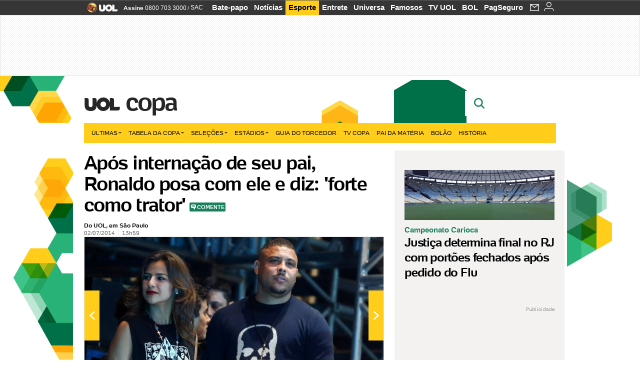

--- FILE ---
content_type: text/html;charset=UTF-8
request_url: https://copadomundo.uol.com.br/noticias/redacao/2014/07/02/apos-internacao-de-seu-pai-ronaldo-posa-com-ele-e-diz-forte-como-trator.htm?abrefoto=172
body_size: 54797
content:
<!DOCTYPE html> <html class="no-js" lang="pt-BR"> <head> <script>var _comscore=_comscore||[];_comscore.push({c1:"2",c2:"6036356",options:{enableFirstPartyCookie:true,bypassUserConsentRequirementFor1PCookie:true}});(function(){var s=document.createElement("script"),el=document.getElementsByTagName("script")[0];s.async=true;s.src="https://sb.scorecardresearch.com/cs/6036356/beacon.js";el.parentNode.insertBefore(s,el);})();</script> <link rel="dns-prefetch" href="https://conteudo.jsuol.com.br"> <link rel="dns-prefetch" href="https://stc.uol.com"> <link rel="dns-prefetch" href="https://conteudo.imguol.com.br"> <link rel="dns-prefetch" href="https://e.imguol.com"> <link rel="dns-prefetch" href="https://smetrics.uol.com.br"> <link rel="dns-prefetch" href="https://tm.uol.com.br"> <link rel="dns-prefetch" href="https://tm.jsuol.com.br"> <link rel="dns-prefetch" href="https://notify.uol.com.br"> <link rel="dns-prefetch" href="https://widget.perfil.uol.com.br"> <link rel="dns-prefetch" href="https://n.comentarios.uol.com.br"> <link rel="dns-prefetch" href="https://view.comentarios.uol.com.br"> <link rel="dns-prefetch" href="https://tagpage.uol.com.br"> <link rel="dns-prefetch" href="//mais.uol.com.br"> <link rel="dns-prefetch" href="https://tracker.bt.uol.com.br"> <link rel="dns-prefetch" href="https://dna.uol.com.br"> <link rel="dns-prefetch" href="https://logger.rm.uol.com.br"> <link rel="dns-prefetch" href="https://static.chartbeat.com"> <link rel="dns-prefetch" href="https://mab.chartbeat.com"> <link rel="dns-prefetch" href="https://ping.chartbeat.net"> <link rel="dns-prefetch" href="//www.googletagservices.com"> <link rel="dns-prefetch" href="//tt-10162-1.seg.t.tailtarget.com"><script>var inHeadTS=(new Date()).getTime();</script> <meta charset="utf-8"/> <meta http-equiv="X-UA-Compatible" content="IE=edge,chrome=1"/> <meta http-equiv="Content-type" content="text/html; charset=utf-8"/> <title>Após internação de seu pai, Ronaldo posa com ele e diz: 'forte como trator' - Notícias - UOL Copa do Mundo 2014</title> <meta name="description" content="Pai do atacante Ronaldo, N&eacute;lio Nazario foi internado h&aacute; cerca de duas semanas com pneumonia. Nesta quarta-feira, o ex-jogador tranquilizou seus seguidores ..."/> <meta name="robots" content="noodp, noydir"/> <meta name="p:domain_verify" content="3773adcdaf781c767a0dca14277f9101"/> <meta name="referrer" content="always"> <meta property="fb:pages" content="146391125938238"/> <meta property="fb:pages" content="702958396425837"> <meta property="fb:pages" content="221456874659747"> <meta property="fb:pages" content="124493634232128"/> <meta property="fb:pages" content="115401215190141"/> <meta property="fb:pages" content="123014924007"> <meta property="fb:pages" content="120098554660"/> <meta property="fb:pages" content="21539158238"/> <meta property="fb:pages" content="124400289445"/> <meta property="fb:pages" content="143813098922"/> <meta property="fb:pages" content="21539158238"> <meta property="fb:pages" content="357889721305340"> <link rel="shortcut icon" href="//h.imguol.com/favicon.ico" type="image/x-icon"/> <link rel="apple-touch-icon" href="http://home.img.uol.com.br/icon-touch.png"/> <meta name="application-name" content="UOL Copa do Mundo 2014"/> <meta name="msapplication-tooltip" content="Após internação de seu pai, Ronaldo posa com ele e diz: 'forte como trator' - Notícias - UOL Copa do Mundo 2014"/> <meta name="msapplication-starturl" content="http://copadomundo.uol.com.br/"/> <meta name="msapplication-navbutton-color" content="#376942"/> <meta name="msapplication-task" content="name=Bate-papo UOL;action-uri=//batepapo.uol.com.br/; icon-uri=//h.imguol.com/favicon.ico; window=self"/> <meta name="msapplication-task" content="name=Email;action-uri=//email.uol.com.br/; icon-uri=//h.imguol.com/favicon.ico; window=self"/> <meta name="msapplication-task" content="name=UOL Copa do Mundo 2014 - Notícias;action-uri=http://copadomundo.uol.com.br/noticias/; icon-uri=//h.imguol.com/favicon.ico; window=self"/> <meta name="msapplication-task" content="name=UOL Copa do Mundo 2014 - Fotos;action-uri=http://copadomundo.uol.com.br/fotos/; icon-uri=//h.imguol.com/favicon.ico; window=self"/> <meta name="msapplication-task" content="name=UOL Copa do Mundo 2014 - Vídeos;action-uri=http://copadomundo.uol.com.br/videos/; icon-uri=//h.imguol.com/favicon.ico; window=self"/> <script type="text/javascript">(function(){var overrideWurfl={},availableOverride=true,listSize=0,marrakeshCookie="",testUA=null,theUA,de="",_debug=(window.debugWurfl)?window.debugWurfl.active:false;overrideWurfl={list:["Opera/\d{0,1}.\d{0,3}(.*)(; Opera Mobi/)(.*)(Presto/)","(Android 4.)","(BB10)","(Lumia)","(Mobile)","(iPhone)","(Windows Phone)"],blackList:["iPad","Xoom","MZ604","GT-P5100","GT-P1000"],init:function(){marrakeshCookie=new RegExp(".*?x-user-agent-class=(.*?)(;.*?$|$)","g");theUA=navigator.userAgent.toString();listSize=overrideWurfl.list.length;blackListSize=overrideWurfl.blackList.length;while(blackListSize--){if(theUA.match(overrideWurfl.blackList[blackListSize])){if(_debug){window.debugWurfl._data.blacklistMatchs.push(overrideWurfl.blackList[blackListSize]);}availableOverride=false;}}if(availableOverride){while(listSize--){testUA=theUA.match(overrideWurfl.list[listSize]);if(testUA!==null){if(_debug){window.debugWurfl._data.listMatchs.push(overrideWurfl.list[listSize]);}var uaCookie=unescape(document.cookie.replace(marrakeshCookie,"$1"));if(uaCookie!=="WEB"){de=new Date();de.setDate(de.getDate()+4);if(!_debug){document.cookie="x-user-agent-class=SMART; expires="+de.toUTCString()+"; path=/;domain=.uol.com.br";window.location.reload();}}}}}}};overrideWurfl.init();}());</script> <script type="text/javascript">/*!
 * onDomReady.js 1.2 (c) 2012 Tubal Martin - MIT license
 * https://github.com/tubalmartin/ondomready
 */
;!function(e){typeof define=="function"&&define.amd?define(e):window.onDomReady=e();}(function(){function d(e){if(!h){if(!t.body){return m(d);}h=!0;while(e=p.shift()){m(e);}}}function v(){l?(t.removeEventListener(a,v,r),d()):t[s]===i&&(t.detachEvent(f,v),d());}function m(e,t){setTimeout(e,+t>=0?t:1);}function y(e){h?m(e):p.push(e);}var e=window,t=e.document,n=t.documentElement,r=!1,i="complete",s="readyState",o="attachEvent",u="addEventListener",a="DOMContentLoaded",f="onreadystatechange",l=u in t,c=r,h=r,p=[];if(t[s]===i){m(d);}else{if(l){t[u](a,v,r),e[u]("load",d,r);}else{t[o](f,v),e[o]("onload",d);try{c=e.frameElement==null&&n;}catch(g){}c&&c.doScroll&&function b(){if(!h){try{c.doScroll("left");}catch(e){return m(b,50);}d();}}();}}return y.version="1.2",y;});
/*!
 * umod (c) 2013 - UOL
 * //conteudo.jsuol.com.br/c/_template/v1/web/js/umod.js
 */
;var umod=(function(w,d){var is_debug=/debug=true/.test(location.search),debug=function(t){is_debug&&console.log(t);};var internal={"slider":{"url":"https://conteudo.jsuol.com.br/c/_template/v1/web/js/lib.slider/slider.js","obj":function(){return Lib.Slider;}},"timeline":{"url":"https://conteudo.jsuol.com.br/c/_template/v1/web/js/lib.uoltimeline/timeline.js","obj":function(){return Lib.Timeline;}},"share":{"url":"//conteudo.jsuol.com.br/c/_template/v1/web/js/lib.share/share.js","obj":function(){return Lib.Share;},"selector":".pg-share-box"}},external={"jquery":{"url":"https://conteudo.jsuol.com.br/c/jquery/jquery.js","obj":function(){return window.jQuery;}},"jquery.history":{"url":"https://conteudo.jsuol.com.br/c/jquery/jquery.history.js","obj":function(){return window.jQuery.fn.history;}},"jquery.hashchange":{"url":"https://conteudo.jsuol.com.br/c/jquery/jquery.hashchange.js","obj":function(){return window.jQuery.fn.hashchange;}},"jquery.rotativo":{"url":"https://conteudo.jsuol.com.br/c/_template/v1/web/js/lib.rotativo/rotativo.js","obj":function(){return window.jQuery.fn.rotativo;}},"jquery.lightbox":{"url":"https://conteudo.jsuol.com.br/c/_template/v1/web/js/lib.lightbox/lightbox.js","obj":function(){return window.jQuery.fn.lightbox;}},"datepicker":{"url":"https://conteudo.jsuol.com.br/c/jquery/datepicker/jquery.datepick.min.js","obj":function(){return window.jQuery.fn.datepick;}},"swfobject":{"url":"https://conteudo.jsuol.com.br/c/swfobject/swfobject.js","obj":function(){return window.swfobject;}},"highstock":{"url":"https://conteudo.jsuol.com.br/c/highstock/highstock.js","obj":function(){return window.Highstock;}},"highcharts":{"url":"https://conteudo.jsuol.com.br/c/highcharts/highcharts.js","obj":function(){return window.Highcharts;}},"highcharts.v3":{"url":"https://conteudo.jsuol.com.br/c/highcharts/v3/min.js","obj":function(){return window.Highcharts;}},"json":{"url":"https://conteudo.jsuol.com.br/c/json/json.js","obj":function(){return window.JSON;}},"hammer":{"url":"https://conteudo.jsuol.com.br/c/hammer/hammer.js","obj":function(){return window.Hammer;}},"jquery.hammer":{"url":"https://conteudo.jsuol.com.br/c/hammer/jquery.hammer.js","obj":function(){return window.jQuery.fn.hammer;}},"underscore":{"url":"https://conteudo.jsuol.com.br/c/underscore/underscore.js","obj":function(){return window._;}}};var internal_url_libs=(function(){var u={},i,lib;for(i in internal){lib=internal[i];lib.test=(function(test){return function(){return !!test.obj();};}(lib));u[lib.url]=internal[i];}for(i in external){lib=external[i];lib.test=(function(test){return function(){return !!test.obj();};}(lib));}return u;}());var loaded_script={};var loadScript=(function(w,d){var loaded=loaded_script,head,loadScript;loadScript=function(url,callback,scope,charset){head=head||document.getElementsByTagName("head")[0];url=url.replace(/((&|\?)(cache|v)=?[^&]+)+/g,"");if(loaded[url]){loaded[url].tag.getAttribute("ready")=="true"?callback.call(scope||null):loaded[url].callback.push(callback);return true;}if(callback instanceof Array==false){callback=[callback];}var sc=d.createElement("script");sc.type="text/javascript";sc.async=true;sc.charset=charset||"utf-8";sc.src=url+(is_debug?"?debug=true":"");sc.onload=sc.onreadystatechange=(function(url,callback,scope,sc){return function(){if(!sc.readyState||sc.readyState=="loaded"||sc.readyState=="complete"){head.removeChild(sc);sc.onload=sc.onreadystatechange=null;sc.setAttribute("ready","true");var f;while((f=callback.shift())){if(typeof f=="function"){f.call(scope||null);}}}};})(url,callback,scope,sc);head.insertBefore(sc,head.firstChild);loaded[url]={"tag":sc,"callback":callback};return sc;};return loadScript;}(w,d));function capitalizeName(name){name=name.toLowerCase();if(name.length<3){return name.toUpperCase();}return name.charAt(0).toUpperCase()+name.slice(1);}function cloneArray(arr){var t=arr.length,n=[],i;for(i=0;i<t;i++){n.push(arr[i]);}return n;}function map(arr,func){var n=[];for(var i=0,m=arr.length;i<m;i++){var ret=func.call(null,arr[i]);if(typeof ret=="function"){n.push(ret());}}return n;}var umod=w.umod||{};var Lib=w.Lib=w.Lib||{};var pre_callback={};var loaded_lib={};umod.register=function(name,url,dependencies,mod){name=capitalizeName(name);if(loaded_lib[name]==true){debug("["+name+"]\tlib já registrada, ignorando.");return Lib[name]._umod;}debug("["+name+"]\tregistrando módulo");if(this.get(name)!==false){return this.get(name)._umod;}Lib[name]=mod;mod._umod={"name":name,"ready":false,"callback":pre_callback[name]||[],"dependencies":dependencies,"_dependencies":cloneArray(dependencies),"whenDone":function(f){umod.exec(name,f);}};mod.ready=mod._umod.whenDone;pre_callback[name]&&delete pre_callback[name];var hash_name=name.toLowerCase();if(!internal[hash_name]){internal[hash_name]={"url":url,"obj":function(){return false;}};internal_url_libs[url]=hash_name;mod.ready(function(){internal[hash_name].test=function(){return true;};});}this.dependencies(name);loaded_lib[name]=true;loaded_lib[url]=true;return mod._umod;};umod.load=function(script,callback){var url=internal[script]||external[script],is_url=/^http/.test(script)==true;if(url||is_url==true){if(url&&url.test()===false||is_url==true){url=(url&&url.url)||script;loadScript(url,(function(){return function(){is_url&&(script=internal_url_libs[script]||script);internal[script]?umod.exec(script,callback):(function(){if(is_url==true||!!internal[script]==false){loaded_lib[script]=true;}if(is_url==false&&url){loaded_lib[url]=true;}typeof callback=="function"&&callback();}());};}()));return true;}else{typeof callback=="function"&&callback.call(null);return true;}}return false;};umod.get=function(name){name=capitalizeName(name);if(name){return Lib[name]||false;}return Lib;};umod.exec=function(name,func){name=capitalizeName(name);var mod=this.get(name);if(mod==false){pre_callback[name]=pre_callback[name]||[];pre_callback[name].push(func);return false;}var _umod=mod._umod,self=this;if(_umod.ready==false){debug("["+name+"]\thá dependências, execução na fila");_umod.callback.push(function(){self.exec(name,func);});return _umod;}if(typeof func=="function"){onDomReady(function(){func.call(mod);});}return true||_umod;};umod.dependencies=function(name){name=capitalizeName(name);var mod=this.get(name),dependencies=mod._umod._dependencies;if(dependencies.length){debug("["+name+"]\tcarregando dependência ("+dependencies[0]+")");return this.load(dependencies.shift(),function(){umod.dependencies(name);});}this.ready(name);};umod.objects=function(name){name=capitalizeName(name);var _umod=this.get(name)._umod;return map(_umod.dependencies,function(id){return(internal[id]||external[id]||{}).obj||null;});};umod.ready=function(name){name=capitalizeName(name);var mod=this.get(name),_umod=mod._umod,callbacks=_umod.callback,callback;_umod.ready=true;debug("["+name+"]\tready");var lib=Lib[name]=typeof mod=="function"?mod.apply(mod,this.objects(name)):mod;lib._umod=_umod;lib.ready=_umod.whenDone;(typeof lib._constructor=="function"||typeof lib.constructor=="function")&&this.exec(name,lib._constructor||lib.constructor);while((callback=callbacks.shift())){this.exec(name,callback);}delete _umod._dependencies;delete _umod.callback;delete _umod.whenDone;return true;};umod.loaded=loaded_lib;onDomReady(function(){var libs=internal,lib,name,selector;if(document.querySelectorAll||window.jQuery){for(name in libs){selector=[];lib=libs[name];if(lib.selector){if(document.querySelectorAll){selector=document.querySelectorAll(lib.selector);}else{if(window.jQuery){selector=jQuery(lib.selector);}}}if(selector.length>0){umod.load(name);}}}});umod.version="1.13.07 build 11.1148";return umod;}(window,document));</script> <link type="text/css" rel="stylesheet" href="//conteudo.jsuol.com.br/c/_template/v1/_geral/css/styles.css?&file=geral&type=parse&versao=v1&plataforma=web&portal=uol&media=news&cache=1gddg11m9"/> <link type="text/css" rel="stylesheet" href="//conteudo.jsuol.com.br/c/_template/v1/_geral/css/styles.css?&file=especifico&type=parse&versao=v1&plataforma=web&portal=uol&estacao=copadomundo&estacao-id=copa-do-mundo-2014&cache=1gddg11m9"/> <link type="text/css" rel="stylesheet" href="//conteudo.jsuol.com.br/c/_template/v1/web/css/internas/indice.css?&cache=1gddg11m9"/> <link type="text/css" rel="stylesheet" href="//conteudo.jsuol.com.br/c/_template/v1/web/css/gera-modulo.css?&cache=1gddg11m9"/> <link type="text/css" rel="stylesheet" href="//conteudo.jsuol.com.br/c/_template/v1/web/css/internas/noticia.css?&cache=1gddg11m9"/> <link type="text/css" rel="stylesheet" href="//conteudo.jsuol.com.br/c/_template/v1/_geral/css/styles.css?&file=especifico&type=parse&versao=v1&plataforma=web&portal=uol&estacao=copadomundo&estacao-id=copa-do-mundo-2014&complementar=&&cache=1gddg11m9"/> <link type="text/css" rel="stylesheet" href="//conteudo.jsuol.com.br/c/_template/v1/web/css/gera-modulo.css?&cache=1gddg11m9"/> <link type="text/css" rel="stylesheet" href="//conteudo.jsuol.com.br/c/_template/v1/web/css/internas/noticia.css?&cache=1gddg11m9"/> <link type="text/css" rel="stylesheet" href="//conteudo.jsuol.com.br/c/_template/v1/web/uol/css/modulo/gera-modulos/animated-gif.css?&cache=1gddg11m9"/> <link type="text/css" rel="stylesheet" href="//conteudo.jsuol.com.br/c/_template/v1/web/uol/css/estrutura/conteudo-auxiliar.css?&cache=1gddg11m9"/> <script type="text/javascript" src="https://conteudo.jsuol.com.br/c/modernizr/modernizr.js"></script> <script>var useBannerAsync=("true"=="true");window.uolads=window.uolads||[];</script> <script type="text/javascript">window.universal_variable=window.universal_variable||{};window.universal_variable.dfp={"custom_params":{"subchan":"capa","keyword":""}};window.universal_variable.page=window.universal_variable.page||{};window.universal_variable.sc=window.universal_variable.sc||{};window.universal_variable.sc.components=window.universal_variable.sc.components||[];if(document.cookie.match(/widget-notificacao/g)){universal_variable.sc.components=["widget-notificacoes-logado"];}else{universal_variable.sc.components=["widget-notificacoes-deslogado"];}window.universal_variable.page.tags=[14458,16337];</script> <script async src="https://www.googletagservices.com/tag/js/gpt.js"></script> <script async src="https://tm.jsuol.com.br/modules/external/tailtarget/profiles.js"></script> <script async src="https://tm.jsuol.com.br/modules/external/tailtarget/t3m/TT-10162-1/CT-10.js"></script> <script async src="https://tm.jsuol.com.br/uoltm.js?id=zvcg6p"></script> <script type="text/javascript" src="https://conteudo.jsuol.com.br/c/_template/v1/web/js/uolutils.js?&cache=1gddg11m9" charset="utf-8"></script> <meta content="Após internação de seu pai, Ronaldo posa com ele e diz: &#039;forte como trator&#039;" name="title"/> <meta property="og:title" content="Após internação de seu pai, Ronaldo posa com ele e diz: &#039;forte como trator&#039;"/> <meta property="og:description" content="Pai do atacante Ronaldo, Nélio Nazario foi internado há cerca de duas semanas com pneumonia. Nesta quarta-feira, o ex-jogador tranquilizou seus seguidores ..."/> <meta property="og:image" content="https://conteudo.imguol.com.br/c/esporte/2014/07/02/ronaldo-posa-com-seu-pai-nelio-mostrando-que-ele-se-recuperou-bem-de-uma-pneumonia-1404320597612_956x500.jpg"/> <meta property="og:url" content="https://copadomundo.uol.com.br/noticias/redacao/2014/07/02/apos-internacao-de-seu-pai-ronaldo-posa-com-ele-e-diz-forte-como-trator.htm"/> <meta property="fb:app_id" content="190329594333794"/> <meta property="og:site_name" content="UOL Copa do Mundo 2014"/> <meta property="og:locale" content="pt_BR"/> <meta property="og:type" content="article"/> <meta property="article:publisher" content="https://www.facebook.com/UOL"/> <meta itemprop="name" content="Após internação de seu pai, Ronaldo posa com ele e diz: &#039;forte como trator&#039;"/> <meta itemprop="description" content="Pai do atacante Ronaldo, Nélio Nazario foi internado há cerca de duas semanas com pneumonia. Nesta quarta-feira, o ex-jogador tranquilizou seus seguidores ..."/> <meta itemprop="image" content="https://conteudo.imguol.com.br/c/esporte/2014/07/02/ronaldo-posa-com-seu-pai-nelio-mostrando-que-ele-se-recuperou-bem-de-uma-pneumonia-1404320597612_956x500.jpg"/> <meta name="twitter:card" content="summary_large_image"> <meta name="twitter:site" content="@UOL"> <meta name="twitter:title" content="Após internação de seu pai, Ronaldo posa com ele e diz: &#039;forte como trator&#039;"> <meta name="twitter:description" content="Pai do atacante Ronaldo, Nélio Nazario foi internado há cerca de duas semanas com pneumonia. Nesta quarta-feira, o ex-jogador tranquilizou seus seguidores ..."> <meta name="twitter:image:src" content="https://conteudo.imguol.com.br/c/esporte/2014/07/02/ronaldo-posa-com-seu-pai-nelio-mostrando-que-ele-se-recuperou-bem-de-uma-pneumonia-1404320597612_956x500.jpg"> <meta name="twitter:creator" content=""> <meta name="twitter:domain" content=""> <link rel="image_src" href="https://conteudo.imguol.com.br/c/esporte/2014/07/02/ronaldo-posa-com-seu-pai-nelio-mostrando-que-ele-se-recuperou-bem-de-uma-pneumonia-1404320597612_956x500.jpg"/> <script type="text/javascript">var _sf_async_config=_sf_async_config||{};_sf_async_config.uid=61085;_sf_async_config.domain="uol.com.br";_sf_async_config.flickerControl=false;_sf_async_config.useCanonical=true;_sf_async_config.autoDetect=false;var _sf_startpt=(new Date()).getTime();</script> <script async src="https://static.chartbeat.com/js/chartbeat_mab.js"></script> </head> <body class="projeto-2011 news news modulo-scroll"> <noscript><img src="https://sb.scorecardresearch.com/p?c1=2&c2=6036356&cv=4.4.0&cj=1&sd"/></noscript> <div class="barrauol-bg full" id="barrav2"> <div class="buol2011" id="barrauol"> <ul class="poll-left"> <li class="logouol"><a href="https://www.uol.com.br/" target="_top" title="UOL - O melhor conteúdo"> <img data-metrics='{"reference":"uol","event-label":"header","action":"https://www.uol.com.br/"}' src="https://conteudo.imguol.com.br/c/_layout/v1/_geral/icones/logo-uol-2.png" border="0" width="61" height="20" alt="UOL - O melhor conteúdo" title="UOL - O melhor conteúdo"></a> </li> <li class="suporte assinen"><a href="https://assine.uol.com.br/?cmpid=barrauol" target="_top"><strong data-metrics='{"reference":"assine","event-label":"header","action":"https://assine.uol.com.br/?cmpid=barrauol"}'>Assine</strong>&nbsp;<span data-metrics='{"reference":"assine","event-label":"header","action":"https://assine.uol.com.br/?cmpid=barrauol"}'>0800 703 3000</span></a></li> <li class="suporte slash"><span>/</span></li> <li class="suporte sacn"><a data-metrics='{"reference":"sac","event-label":"header"}' href="https://sac.uol.com.br/">SAC</a></li> </ul> <ul class="poll-right"> <li class="canal buol_bate-papo"><a data-metrics='{"reference":"batepapo","event-label":"header"}' class="h-bg-color1" href="https://batepapo.uol.com.br/">Bate-papo</a></li> <li class="canal buol_noticias"><a data-metrics='{"reference":"noticias","event-label":"header"}' class="h-bg-color1" href="https://noticias.uol.com.br/">Notícias</a></li> <li class="canal buol_esporte"><a data-metrics='{"reference":"esporte","event-label":"header"}' class="h-bg-color1" href="https://esporte.uol.com.br/">Esporte</a></li> <li class="canal buol_entretenimento"><a data-metrics='{"reference":"entretenimento","event-label":"header"}' class="h-bg-color1" href="https://entretenimento.uol.com.br/">Entrete</a></li> <li class="canal buol_mulher"><a data-metrics='{"reference":"universa","event-label":"header"}' class="h-bg-color1" href="https://universa.uol.com.br/">Universa</a></li> <li class="canal buol_radio"><a data-metrics='{"reference":"tvefamosos","event-label":"header"}' class="h-bg-color1" href="https://tvefamosos.uol.com.br/">Famosos</a></li> <li class="canal buol_video"><a data-metrics='{"reference":"tvuol","event-label":"header"}' class="h-bg-color1" href="https://tvuol.uol.com.br/">TV UOL</a></li> <li class="canal buol_e-mailgratis"><a data-metrics='{"reference":"bol","event-label":"header"}' class="h-bg-color1" href="https://www.bol.uol.com.br/">BOL</a></li> <li class="canal buol_shopping"><a data-metrics='{"reference":"pagseguro","event-label":"header"}' class="h-bg-color1" href="https://clicklogger.rm.uol.com.br/?prd=32&grp=src:210;chn:539;cpg:barrauol;creative:barrauol-pagseguro&msr=Cliques%20de%20Origem:1&oper=11&redir=https://pagseguro.uol.com.br/">PagSeguro</a></li> <li class="canal buol_e-mail"> <a class="h-bg-color1" id="notification-email" data-metrics='{"reference":"email","event-label":"email-checkin-barra"}' href="https://email.uol.com.br/"> <i class="icon-mail pg-share-icon-e-mail"></i> </a> </li> <li class="canal buol_wnot"> <div id="profile-avatar"> <span class="login"><a></a></span> </div> </li> </ul> </div> </div> <div id="banner-stick" class="banner-stick"> <div class="publicidade-full-banner"> <div class="tm-ads " id="banner-728x90-area"> <script>window.uolads&&window.uolads.push({id:"banner-728x90-area"});</script> </div> </div> </div> <header id="header" class="pg-bgcolor1"> <section id="barra-estacao"> <div class="centraliza"> <h1 id="titulo-uol"> <a id="uol" href="//www.uol.com.br/" class="pg-color3 h-font-color1 transition-025 click:copa-do-mundo-2014_logo-uol"><span>UOL</span></a> <a class="estacao pg-color3 h-font-color1 transition-025 click:copa-do-mundo-2014_logo-header" href="http://copadomundo.uol.com.br/">Copa</a> </h1> <span class="tm-ads selo" id="banner-120x35-area"> <script>window.uolads&&window.uolads.push({id:"banner-120x35-area"});</script> </span> <div class='outrasEstacoes'> <form role="search" id="busca" class="srch type" action="https://copadomundo.uol.com.br/busca" method="get"> <div class="srchForm"> <div class="srchGlass"><i class="sprites1"></i></div> <div class="srchClose"><i class="sprites1"></i></div> <div class="srchInput"> <input type="text" name="term" placeholder="Busque notícias na web ou no UOL"/> </div> </div> </form> </div> </div> </section> </header> <nav id="header-menu" class="centraliza bg-conteudo"> <ul class="headerMenu bg-color1"> <li class="menuItem left drop h-pg-bgcolor1 h-font-color1 com-imagem first transition-025"> <a class="click:copa_menu_barra itemAnchor item-menu font-color3 h-font-color1" href="http://copadomundo.uol.com.br/2014/ultimas/">Últimas<i class="pg-sprites1 drop-seta"></i></a> <div class="drop-container pg-bgcolor1 pg-bordercolor7 menu-flutuante"> <ul class="left"> <li class="subMenuItem h-pg-bgcolor8 transition-010"> <a class="click:copa_submenu_barra subItemAnchor item-menu pg-color5 titulo transition-010" href="http://copadomundo.uol.com.br/2014/ultimas/"> Página principal <i class="pg-sprites1 seta"></i> </a> </li> <li class="subMenuItem h-pg-bgcolor8 transition-010"> <a class="click:copa_submenu_barra subItemAnchor item-menu pg-color5 transition-010" href="http://copadomundo.uol.com.br/2014/noticias/"> Notícias </a> </li> <li class="subMenuItem h-pg-bgcolor8 transition-010"> <a class="click:copa_submenu_barra subItemAnchor item-menu pg-color5 transition-010" href="http://copadomundo.uol.com.br/2014/fotos/"> Fotos </a> </li> <li class="subMenuItem h-pg-bgcolor8 transition-010"> <a class="click:copa_submenu_barra subItemAnchor item-menu pg-color5 transition-010" href="http://copadomundo.uol.com.br/2014/videos/"> Vídeos </a> </li> <li class="subMenuItem h-pg-bgcolor8 transition-010"> <a class="click:copa_submenu_barra subItemAnchor item-menu pg-color5 transition-010" href="http://copadomundo.uol.com.br/2014/infograficos/"> Infográficos </a> </li> <li class="subMenuItem h-pg-bgcolor8 transition-010"> <a class="click:copa_submenu_barra subItemAnchor item-menu pg-color5 transition-010" href="http://copadomundo.uol.com.br/2014/quiz/"> Quizzes </a> </li> </ul> </div> </li> <li class="menuItem left drop h-pg-bgcolor1 h-font-color1 com-imagem transition-025"> <a class="click:copa_menu_barra itemAnchor item-menu font-color3 h-font-color1" href="http://copadomundo.uol.com.br/2014/tabela-da-copa/">Tabela da Copa<i class="pg-sprites1 drop-seta"></i></a> <div class="drop-container pg-bgcolor1 pg-bordercolor7 menu-flutuante"> <ul class="left"> <li class="subMenuItem h-pg-bgcolor8 transition-010"> <a class="click:copa_submenu_barra subItemAnchor item-menu pg-color5 titulo transition-010" href="http://copadomundo.uol.com.br/2014/tabela-da-copa/"> Página principal <i class="pg-sprites1 seta"></i> </a> </li> <li class="subMenuItem h-pg-bgcolor8 transition-010"> <a class="click:copa_submenu_barra subItemAnchor item-menu pg-color5 transition-010" href="http://copadomundo.uol.com.br/2014/tabela-da-copa/classificacao-e-simulador/"> Classificação e Jogos </a> </li> <li class="subMenuItem h-pg-bgcolor8 transition-010"> <a class="click:copa_submenu_barra subItemAnchor item-menu pg-color5 transition-010" href="http://copadomundo.uol.com.br/2014/tabela-da-copa/classificacao-e-simulador/?simulador"> Simulador </a> </li> <li class="subMenuItem h-pg-bgcolor8 transition-010"> <a class="click:copa_submenu_barra subItemAnchor item-menu pg-color5 transition-010" href="http://copadomundo.uol.com.br/2014/tabela-da-copa/#tabela"> Calendário </a> </li> <li class="subMenuItem h-pg-bgcolor8 transition-010"> <a class="click:copa_submenu_barra subItemAnchor item-menu pg-color5 transition-010" href="http://copadomundo.uol.com.br/2014/artilheiros/"> Artilheiros </a> </li> <li class="subMenuItem h-pg-bgcolor8 transition-010"> <a class="click:copa_submenu_barra subItemAnchor item-menu pg-color5 transition-010" href="http://copadomundo.uol.com.br/2014/regulamento/"> Regulamento </a> </li> </ul> </div> </li> <li class="menuItem left drop h-pg-bgcolor1 h-font-color1 com-imagem transition-025"> <a class="click:copa_menu_barra itemAnchor item-menu font-color3 h-font-color1" href="javascript:void();">Seleções<i class="pg-sprites1 drop-seta"></i></a> <div class="drop-container pg-bgcolor1 pg-bordercolor7 menu-flutuante colunado cols-3 "> <ul class="left"> <li class="subMenuItem h-pg-bgcolor8 transition-010"> <a class="click:copa_submenu_barra subItemAnchor item-menu pg-color5 titulo transition-010" href="http://copadomundo.uol.com.br/paises-participantes/brasil/"> Seleção Brasileira </a> </li> <li class="subMenuItem h-pg-bgcolor8 transition-010"> <a class="click:copa_submenu_barra subItemAnchor item-menu pg-color5 transition-010" href="http://copadomundo.uol.com.br/enquetes/2014/05/07/convocacao-da-selecao-para-a-copa-do-mundo.htm"> Jogadores </a> </li> <li class="subMenuItem h-pg-bgcolor8 transition-010"> <a class="click:copa_submenu_barra subItemAnchor item-menu pg-color5 transition-010" href="http://copadomundo.uol.com.br/paises-participantes/brasil/jogos/"> Jogos e resultados </a> </li> <li class="subMenuItem h-pg-bgcolor8 transition-010"> <a class="click:copa_submenu_barra subItemAnchor item-menu pg-color5 transition-010" href="http://copadomundo.uol.com.br/paises-participantes/brasil/escale-a-selecao/"> Escale o Brasil </a> </li> <li class="subMenuItem h-pg-bgcolor8 transition-010"> <a class="click:copa_submenu_barra subItemAnchor item-menu pg-color5 transition-010" href="http://copadomundo.uol.com.br/paises-participantes/enquetes/convoque-a-selecao/2014/04/14/convoque-a-selecao.htm"> Convoque a seleção </a> </li> </ul> <ul class="left"> <li class="subMenuItem h-pg-bgcolor8 transition-010"> <a class="click:copa_submenu_barra subItemAnchor item-menu pg-color5 transition-010" href="http://copadomundo.uol.com.br/paises-participantes/alemanha/"> Alemanha </a> </li> <li class="subMenuItem h-pg-bgcolor8 transition-010"> <a class="click:copa_submenu_barra subItemAnchor item-menu pg-color5 transition-010" href="http://copadomundo.uol.com.br/paises-participantes/argelia/"> Argélia </a> </li> <li class="subMenuItem h-pg-bgcolor8 transition-010"> <a class="click:copa_submenu_barra subItemAnchor item-menu pg-color5 transition-010" href="http://copadomundo.uol.com.br/paises-participantes/argentina/"> Argentina </a> </li> <li class="subMenuItem h-pg-bgcolor8 transition-010"> <a class="click:copa_submenu_barra subItemAnchor item-menu pg-color5 transition-010" href="http://copadomundo.uol.com.br/paises-participantes/australia/"> Austrália </a> </li> <li class="subMenuItem h-pg-bgcolor8 transition-010"> <a class="click:copa_submenu_barra subItemAnchor item-menu pg-color5 transition-010" href="http://copadomundo.uol.com.br/paises-participantes/belgica/"> Bélgica </a> </li> <li class="subMenuItem h-pg-bgcolor8 transition-010"> <a class="click:copa_submenu_barra subItemAnchor item-menu pg-color5 transition-010" href="http://copadomundo.uol.com.br/paises-participantes/bosnia-herzegovina/"> Bósnia-Herzegóvina </a> </li> <li class="subMenuItem h-pg-bgcolor8 transition-010"> <a class="click:copa_submenu_barra subItemAnchor item-menu pg-color5 transition-010" href="http://copadomundo.uol.com.br/paises-participantes/camaroes/"> Camarões </a> </li> <li class="subMenuItem h-pg-bgcolor8 transition-010"> <a class="click:copa_submenu_barra subItemAnchor item-menu pg-color5 transition-010" href="http://copadomundo.uol.com.br/paises-participantes/chile/"> Chile </a> </li> <li class="subMenuItem h-pg-bgcolor8 transition-010"> <a class="click:copa_submenu_barra subItemAnchor item-menu pg-color5 transition-010" href="http://copadomundo.uol.com.br/paises-participantes/colombia/"> Colômbia </a> </li> <li class="subMenuItem h-pg-bgcolor8 transition-010"> <a class="click:copa_submenu_barra subItemAnchor item-menu pg-color5 transition-010" href="http://copadomundo.uol.com.br/paises-participantes/coreia-do-sul/"> Coreia do Sul </a> </li> <li class="subMenuItem h-pg-bgcolor8 transition-010"> <a class="click:copa_submenu_barra subItemAnchor item-menu pg-color5 transition-010" href="http://copadomundo.uol.com.br/paises-participantes/costa-do-marfim/"> Costa do Marfim </a> </li> <li class="subMenuItem h-pg-bgcolor8 transition-010"> <a class="click:copa_submenu_barra subItemAnchor item-menu pg-color5 transition-010" href="http://copadomundo.uol.com.br/paises-participantes/costa-rica/"> Costa Rica </a> </li> <li class="subMenuItem h-pg-bgcolor8 transition-010"> <a class="click:copa_submenu_barra subItemAnchor item-menu pg-color5 transition-010" href="http://copadomundo.uol.com.br/paises-participantes/croacia/"> Croácia </a> </li> <li class="subMenuItem h-pg-bgcolor8 transition-010"> <a class="click:copa_submenu_barra subItemAnchor item-menu pg-color5 transition-010" href="http://copadomundo.uol.com.br/paises-participantes/equador/"> Equador </a> </li> <li class="subMenuItem h-pg-bgcolor8 transition-010"> <a class="click:copa_submenu_barra subItemAnchor item-menu pg-color5 transition-010" href="http://copadomundo.uol.com.br/paises-participantes/espanha/"> Espanha </a> </li> <li class="subMenuItem h-pg-bgcolor8 transition-010"> <a class="click:copa_submenu_barra subItemAnchor item-menu pg-color5 transition-010" href="http://copadomundo.uol.com.br/paises-participantes/estados-unidos/"> Estados Unidos </a> </li> </ul> <ul class="left"> <li class="subMenuItem h-pg-bgcolor8 transition-010"> <a class="click:copa_submenu_barra subItemAnchor item-menu pg-color5 transition-010" href="http://copadomundo.uol.com.br/paises-participantes/franca/"> França </a> </li> <li class="subMenuItem h-pg-bgcolor8 transition-010"> <a class="click:copa_submenu_barra subItemAnchor item-menu pg-color5 transition-010" href="http://copadomundo.uol.com.br/paises-participantes/gana/"> Gana </a> </li> <li class="subMenuItem h-pg-bgcolor8 transition-010"> <a class="click:copa_submenu_barra subItemAnchor item-menu pg-color5 transition-010" href="http://copadomundo.uol.com.br/paises-participantes/grecia/"> Grécia </a> </li> <li class="subMenuItem h-pg-bgcolor8 transition-010"> <a class="click:copa_submenu_barra subItemAnchor item-menu pg-color5 transition-010" href="http://copadomundo.uol.com.br/paises-participantes/holanda/"> Holanda </a> </li> <li class="subMenuItem h-pg-bgcolor8 transition-010"> <a class="click:copa_submenu_barra subItemAnchor item-menu pg-color5 transition-010" href="http://copadomundo.uol.com.br/paises-participantes/honduras/"> Honduras </a> </li> <li class="subMenuItem h-pg-bgcolor8 transition-010"> <a class="click:copa_submenu_barra subItemAnchor item-menu pg-color5 transition-010" href="http://copadomundo.uol.com.br/paises-participantes/inglaterra/"> Inglaterra </a> </li> <li class="subMenuItem h-pg-bgcolor8 transition-010"> <a class="click:copa_submenu_barra subItemAnchor item-menu pg-color5 transition-010" href="http://copadomundo.uol.com.br/paises-participantes/ira/"> Irã </a> </li> <li class="subMenuItem h-pg-bgcolor8 transition-010"> <a class="click:copa_submenu_barra subItemAnchor item-menu pg-color5 transition-010" href="http://copadomundo.uol.com.br/paises-participantes/italia/"> Itália </a> </li> <li class="subMenuItem h-pg-bgcolor8 transition-010"> <a class="click:copa_submenu_barra subItemAnchor item-menu pg-color5 transition-010" href="http://copadomundo.uol.com.br/paises-participantes/japao/"> Japão </a> </li> <li class="subMenuItem h-pg-bgcolor8 transition-010"> <a class="click:copa_submenu_barra subItemAnchor item-menu pg-color5 transition-010" href="http://copadomundo.uol.com.br/paises-participantes/mexico/"> México </a> </li> <li class="subMenuItem h-pg-bgcolor8 transition-010"> <a class="click:copa_submenu_barra subItemAnchor item-menu pg-color5 transition-010" href="http://copadomundo.uol.com.br/paises-participantes/nigeria/"> Nigéria </a> </li> <li class="subMenuItem h-pg-bgcolor8 transition-010"> <a class="click:copa_submenu_barra subItemAnchor item-menu pg-color5 transition-010" href="http://copadomundo.uol.com.br/paises-participantes/portugal/"> Portugal </a> </li> <li class="subMenuItem h-pg-bgcolor8 transition-010"> <a class="click:copa_submenu_barra subItemAnchor item-menu pg-color5 transition-010" href="http://copadomundo.uol.com.br/paises-participantes/russia/"> Rússia </a> </li> <li class="subMenuItem h-pg-bgcolor8 transition-010"> <a class="click:copa_submenu_barra subItemAnchor item-menu pg-color5 transition-010" href="http://copadomundo.uol.com.br/paises-participantes/suica/"> Suíça </a> </li> <li class="subMenuItem h-pg-bgcolor8 transition-010"> <a class="click:copa_submenu_barra subItemAnchor item-menu pg-color5 transition-010" href="http://copadomundo.uol.com.br/paises-participantes/uruguai/"> Uruguai </a> </li> </ul> </div> </li> <li class="menuItem left drop h-pg-bgcolor1 h-font-color1 com-imagem transition-025"> <a class="click:copa_menu_barra itemAnchor item-menu font-color3 h-font-color1" href="http://copadomundo.uol.com.br/cidades-sede-e-estadios/2014/estadios/">Estádios<i class="pg-sprites1 drop-seta"></i></a> <div class="drop-container pg-bgcolor1 pg-bordercolor7 menu-flutuante"> <ul class="left"> <li class="subMenuItem h-pg-bgcolor8 transition-010"> <a class="click:copa_submenu_barra subItemAnchor item-menu pg-color5 titulo transition-010" href="http://copadomundo.uol.com.br/cidades-sede-e-estadios/2014/avaliacao/"> Página principal <i class="pg-sprites1 seta"></i> </a> </li> <li class="subMenuItem h-pg-bgcolor8 transition-010"> <a class="click:copa_submenu_barra subItemAnchor item-menu pg-color5 transition-010" href="http://copadomundo.uol.com.br/cidades-sede-e-estadios/2014/mineirao/"> Belo Horizonte - Mineirão </a> </li> <li class="subMenuItem h-pg-bgcolor8 transition-010"> <a class="click:copa_submenu_barra subItemAnchor item-menu pg-color5 transition-010" href="http://copadomundo.uol.com.br/cidades-sede-e-estadios/2014/mane-garrincha/"> Brasília - Mané Garrincha </a> </li> <li class="subMenuItem h-pg-bgcolor8 transition-010"> <a class="click:copa_submenu_barra subItemAnchor item-menu pg-color5 transition-010" href="http://copadomundo.uol.com.br/cidades-sede-e-estadios/2014/arena-pantanal/"> Cuiabá - Arena Pantanal </a> </li> <li class="subMenuItem h-pg-bgcolor8 transition-010"> <a class="click:copa_submenu_barra subItemAnchor item-menu pg-color5 transition-010" href="http://copadomundo.uol.com.br/cidades-sede-e-estadios/2014/arena-da-baixada/"> Curitiba - Arena da Baixada </a> </li> <li class="subMenuItem h-pg-bgcolor8 transition-010"> <a class="click:copa_submenu_barra subItemAnchor item-menu pg-color5 transition-010" href="http://copadomundo.uol.com.br/cidades-sede-e-estadios/2014/castelao/"> Fortaleza - Castelão </a> </li> <li class="subMenuItem h-pg-bgcolor8 transition-010"> <a class="click:copa_submenu_barra subItemAnchor item-menu pg-color5 transition-010" href="http://copadomundo.uol.com.br/cidades-sede-e-estadios/2014/arena-amazonia/"> Manaus - Arena Amazônia </a> </li> <li class="subMenuItem h-pg-bgcolor8 transition-010"> <a class="click:copa_submenu_barra subItemAnchor item-menu pg-color5 transition-010" href="http://copadomundo.uol.com.br/cidades-sede-e-estadios/2014/arena-das-dunas/"> Natal - Arena das Dunas </a> </li> <li class="subMenuItem h-pg-bgcolor8 transition-010"> <a class="click:copa_submenu_barra subItemAnchor item-menu pg-color5 transition-010" href="http://copadomundo.uol.com.br/cidades-sede-e-estadios/2014/beira-rio/"> Porto Alegre - Beira-Rio </a> </li> <li class="subMenuItem h-pg-bgcolor8 transition-010"> <a class="click:copa_submenu_barra subItemAnchor item-menu pg-color5 transition-010" href="http://copadomundo.uol.com.br/cidades-sede-e-estadios/2014/arena-pernambuco/"> Recife - Arena Pernambuco </a> </li> <li class="subMenuItem h-pg-bgcolor8 transition-010"> <a class="click:copa_submenu_barra subItemAnchor item-menu pg-color5 transition-010" href="http://copadomundo.uol.com.br/cidades-sede-e-estadios/2014/maracana/"> Rio de Janeiro - Maracanã </a> </li> <li class="subMenuItem h-pg-bgcolor8 transition-010"> <a class="click:copa_submenu_barra subItemAnchor item-menu pg-color5 transition-010" href="http://copadomundo.uol.com.br/cidades-sede-e-estadios/2014/fonte-nova/"> Salvador - Fonte Nova </a> </li> <li class="subMenuItem h-pg-bgcolor8 transition-010"> <a class="click:copa_submenu_barra subItemAnchor item-menu pg-color5 transition-010" href="http://copadomundo.uol.com.br/cidades-sede-e-estadios/2014/itaquerao/"> São Paulo - Itaquerão </a> </li> </ul> </div> </li> <li class="menuItem left h-bg-color2 transition-025"> <a class="click:copa_menu_barra itemAnchor item-menu font-color3" href="http://copadomundo.uol.com.br/infograficos/2014/guia-do-torcedor/">Guia do Torcedor</a> </li> <li class="menuItem left h-bg-color2 transition-025"> <a class="click:copa_menu_barra itemAnchor item-menu font-color3" href="http://tvuol.uol.com.br/canal/copa-do-mundo/">TV Copa</a> </li> <li class="menuItem left h-bg-color2 transition-025"> <a class="click:copa_menu_barra itemAnchor item-menu font-color3" href="https://paidamateria.esporte.uol.com.br/">Pai da matéria</a> </li> <li class="menuItem left h-bg-color2 transition-025"> <a class="click:copa_menu_barra itemAnchor item-menu font-color3" href="http://bolao.esporte.uol.com.br/">Bolão</a> </li> <li class="menuItem left h-bg-color2 last transition-025"> <a class="click:copa_menu_barra itemAnchor item-menu font-color3" href="http://copadomundo.uol.com.br/historia-da-copa/">História</a> </li> </ul> </nav> <section id="conteudo" class="has-submenu"> <div class="centraliza"> <section role="main" itemscope itemtype="http://schema.org/webpage"> <article class="canal-media rod news" id="conteudo-principal"> <header class="pg_cp_topoPaginas"> <h1 class="pg-color10">Após internação de seu pai, Ronaldo posa com ele e diz: 'forte como trator'</h1> <div class="info-header"> <p class="pg-color10"> <span class="agencia-logo com-autor"> </span> Do UOL, em S&#227;o Paulo<br/> </p><p class="pg-color10"> </p> <time class="pg-color5 time-position" datetime="2014-07-02T13:59" pubdate> <span class="data">02/07/2014</span>13h59 </time> </div> <div class="botoes"> <div class="pg-share-box" data-items='{"title": false, "read-speaker": true, "share": true}'></div> </div> </header> <div id="texto"> <div class="conteudo-embed"> <div class='modalbumfotos modulos'><div class='conteudo'><a href='http://esporte.uol.com.br/album/2011/06/08/a-carreira-de-ronaldo-em-fotos.htm?abrefoto=1'>A carreira de Ronaldo em fotos</a><h5>A carreira de Ronaldo em fotos</h5> <dl class="noScript" id="albumData" style="display:none"> <dt>Informacoes sobre o album</dt> <dd> <ul> <li title="editoria">editoria: "esporte"</li> <li title="galeria">galeria: </li> <li title="link">link: </li> <li title="totalImagens">totalImagens: 200</li> <li title="fotoInicial">fotoInicial: 1</li> <li title="imagePath">imagePath: </li> <li title="baixaResolucao">baixaResolucao: 0</li> <li title="ordem">ordem: ASC</li> <li title="mp3File"></li> <li title="mp3Text"></li> <li title="legendaPos">legendaPos:</li> <li title="timestamp">timestamp: 20100924183801</li> </ul> </dd> <dt>Fotos</dt> <dd> <dl> <dt><a rel="https://conteudo.imguol.com.br/c/esporte/54/2025/04/02/ronaldo-fenomeno-entrevistado-do-programa-galvao-e-amigos-da-tv-bandeirantes-1743612488602_v2_956x500.png" target="_blank" href="//copadomundo.uol.com.br/noticias/redacao/2014/07/02/apos-internacao-de-seu-pai-ronaldo-posa-com-ele-e-diz-forte-como-trator.htm?abrefoto=1"></a></dt> <dd idMonteCarlo="publisher-4b51411e67dac619a2134e2270d1d82420250402" rel="956x500" thumb="https://conteudo.imguol.com.br/c/esporte/54/2025/04/02/ronaldo-fenomeno-entrevistado-do-programa-galvao-e-amigos-da-tv-bandeirantes-1743612488602_v2_80x80.png" preview="https://conteudo.imguol.com.br/c/esporte/54/2025/04/02/ronaldo-fenomeno-entrevistado-do-programa-galvao-e-amigos-da-tv-bandeirantes-1743612488602_v2_142x100.png"> <noscript> <a href="https://conteudo.imguol.com.br/c/esporte/54/2025/04/02/ronaldo-fenomeno-entrevistado-do-programa-galvao-e-amigos-da-tv-bandeirantes-1743612488602_v2_956x500.png" target="_blank"><img src="https://conteudo.imguol.com.br/c/esporte/54/2025/04/02/ronaldo-fenomeno-entrevistado-do-programa-galvao-e-amigos-da-tv-bandeirantes-1743612488602_v2_956x500.png" alt="Ronaldo Fenômeno, entrevistado do programa Galvão e Amigos, da TV Bandeirantes" title="Reprodução/TV Bandeirantes"/></a> </noscript> <a target="_blank" href="//copadomundo.uol.com.br/noticias/redacao/2014/07/02/apos-internacao-de-seu-pai-ronaldo-posa-com-ele-e-diz-forte-como-trator.htm?abrefoto=1">Ronaldo Fenômeno, entrevistado do programa Galvão e Amigos, da TV Bandeirantes</a> <cite> <span>Reprodução/TV Bandeirantes</span> <a target="_blank" href="">Mais</a> </cite> </dd> <dt><a rel="https://conteudo.imguol.com.br/c/esporte/8c/2025/03/14/celina-locks-compartilha-abaixo-assinado-para-ronaldo-fenomeno-ser-o-presidente-da-cbf-1741992974419_v2_540x1170.jpg" target="_blank" href="//copadomundo.uol.com.br/noticias/redacao/2014/07/02/apos-internacao-de-seu-pai-ronaldo-posa-com-ele-e-diz-forte-como-trator.htm?abrefoto=2"></a></dt> <dd idMonteCarlo="publisher-a2f4e23e535a2c75bd9b1ac9d0c0eb7520250314" rel="540x1170" thumb="https://conteudo.imguol.com.br/c/esporte/8c/2025/03/14/celina-locks-compartilha-abaixo-assinado-para-ronaldo-fenomeno-ser-o-presidente-da-cbf-1741992974419_v2_80x80.jpg" preview="https://conteudo.imguol.com.br/c/esporte/8c/2025/03/14/celina-locks-compartilha-abaixo-assinado-para-ronaldo-fenomeno-ser-o-presidente-da-cbf-1741992974419_v2_142x100.jpg"> <noscript> <a href="https://conteudo.imguol.com.br/c/esporte/8c/2025/03/14/celina-locks-compartilha-abaixo-assinado-para-ronaldo-fenomeno-ser-o-presidente-da-cbf-1741992974419_v2_540x1170.jpg" target="_blank"><img src="https://conteudo.imguol.com.br/c/esporte/8c/2025/03/14/celina-locks-compartilha-abaixo-assinado-para-ronaldo-fenomeno-ser-o-presidente-da-cbf-1741992974419_v2_540x1170.jpg" alt="Celina Locks compartilha abaixo-assinado para Ronaldo Fenômeno ser o presidente da CBF" title="Reprodução/Instagram @celinalocks"/></a> </noscript> <a target="_blank" href="//copadomundo.uol.com.br/noticias/redacao/2014/07/02/apos-internacao-de-seu-pai-ronaldo-posa-com-ele-e-diz-forte-como-trator.htm?abrefoto=2">Celina Locks compartilha abaixo-assinado para Ronaldo Fenômeno ser o presidente da CBF</a> <cite> <span>Reprodução/Instagram @celinalocks</span> <a target="_blank" href="">Mais</a> </cite> </dd> <dt><a rel="https://conteudo.imguol.com.br/c/esporte/7a/2025/02/21/joao-fonseca-elege-as-lendas-do-futebol-brasileiro-em-desafio-da-atp-1740161410300_v2_956x500.png" target="_blank" href="//copadomundo.uol.com.br/noticias/redacao/2014/07/02/apos-internacao-de-seu-pai-ronaldo-posa-com-ele-e-diz-forte-como-trator.htm?abrefoto=3"></a></dt> <dd idMonteCarlo="publisher-e0bbb5ff40fae3be2f6589c9451f8f220250221" rel="956x500" thumb="https://conteudo.imguol.com.br/c/esporte/7a/2025/02/21/joao-fonseca-elege-as-lendas-do-futebol-brasileiro-em-desafio-da-atp-1740161410300_v2_80x80.png" preview="https://conteudo.imguol.com.br/c/esporte/7a/2025/02/21/joao-fonseca-elege-as-lendas-do-futebol-brasileiro-em-desafio-da-atp-1740161410300_v2_142x100.png"> <noscript> <a href="https://conteudo.imguol.com.br/c/esporte/7a/2025/02/21/joao-fonseca-elege-as-lendas-do-futebol-brasileiro-em-desafio-da-atp-1740161410300_v2_956x500.png" target="_blank"><img src="https://conteudo.imguol.com.br/c/esporte/7a/2025/02/21/joao-fonseca-elege-as-lendas-do-futebol-brasileiro-em-desafio-da-atp-1740161410300_v2_956x500.png" alt="João Fonseca elege as lendas do futebol brasileiro em desafio da ATP" title="Reprodução/X @atptour"/></a> </noscript> <a target="_blank" href="//copadomundo.uol.com.br/noticias/redacao/2014/07/02/apos-internacao-de-seu-pai-ronaldo-posa-com-ele-e-diz-forte-como-trator.htm?abrefoto=3">João Fonseca elege as lendas do futebol brasileiro em desafio da ATP</a> <cite> <span>Reprodução/X @atptour</span> <a target="_blank" href="">Mais</a> </cite> </dd> <dt><a rel="https://conteudo.imguol.com.br/c/esporte/c3/2024/11/30/torcedores-do-valladolid-jogam-tenis-e-protestam-contra-ronaldo-nazario-em-jogo-contra-o-atletico-de-madri-1733000865554_v2_757x1600.jpg" target="_blank" href="//copadomundo.uol.com.br/noticias/redacao/2014/07/02/apos-internacao-de-seu-pai-ronaldo-posa-com-ele-e-diz-forte-como-trator.htm?abrefoto=4"></a></dt> <dd idMonteCarlo="publisher-fa305dbc8381b3f2b16c8a43abac38fb20241130" rel="757x1600" thumb="https://conteudo.imguol.com.br/c/esporte/c3/2024/11/30/torcedores-do-valladolid-jogam-tenis-e-protestam-contra-ronaldo-nazario-em-jogo-contra-o-atletico-de-madri-1733000865554_v2_80x80.jpg" preview="https://conteudo.imguol.com.br/c/esporte/c3/2024/11/30/torcedores-do-valladolid-jogam-tenis-e-protestam-contra-ronaldo-nazario-em-jogo-contra-o-atletico-de-madri-1733000865554_v2_142x100.jpg"> <noscript> <a href="https://conteudo.imguol.com.br/c/esporte/c3/2024/11/30/torcedores-do-valladolid-jogam-tenis-e-protestam-contra-ronaldo-nazario-em-jogo-contra-o-atletico-de-madri-1733000865554_v2_757x1600.jpg" target="_blank"><img src="https://conteudo.imguol.com.br/c/esporte/c3/2024/11/30/torcedores-do-valladolid-jogam-tenis-e-protestam-contra-ronaldo-nazario-em-jogo-contra-o-atletico-de-madri-1733000865554_v2_757x1600.jpg" alt="Torcedores do Valladolid 'jogam tênis' e protestam contra Ronaldo Nazario em jogo contra o Atlético de Madri" title="Reprodução/X @marca"/></a> </noscript> <a target="_blank" href="//copadomundo.uol.com.br/noticias/redacao/2014/07/02/apos-internacao-de-seu-pai-ronaldo-posa-com-ele-e-diz-forte-como-trator.htm?abrefoto=4">Torcedores do Valladolid 'jogam tênis' e protestam contra Ronaldo Nazario em jogo contra o Atlético de Madri</a> <cite> <span>Reprodução/X @marca</span> <a target="_blank" href="">Mais</a> </cite> </dd> <dt><a rel="https://conteudo.imguol.com.br/c/esporte/0b/2024/04/12/torcedores-do-cruzeiro-queimam-bandeirao-de-ronaldo-apos-empate-na-sul-americana-1712933808843_v2_956x500.jpg" target="_blank" href="//copadomundo.uol.com.br/noticias/redacao/2014/07/02/apos-internacao-de-seu-pai-ronaldo-posa-com-ele-e-diz-forte-como-trator.htm?abrefoto=5"></a></dt> <dd idMonteCarlo="publisher-16a4c95c09a584fa1a870d5e54582ac20240412" rel="956x500" thumb="https://conteudo.imguol.com.br/c/esporte/0b/2024/04/12/torcedores-do-cruzeiro-queimam-bandeirao-de-ronaldo-apos-empate-na-sul-americana-1712933808843_v2_80x80.jpg" preview="https://conteudo.imguol.com.br/c/esporte/0b/2024/04/12/torcedores-do-cruzeiro-queimam-bandeirao-de-ronaldo-apos-empate-na-sul-americana-1712933808843_v2_142x100.jpg"> <noscript> <a href="https://conteudo.imguol.com.br/c/esporte/0b/2024/04/12/torcedores-do-cruzeiro-queimam-bandeirao-de-ronaldo-apos-empate-na-sul-americana-1712933808843_v2_956x500.jpg" target="_blank"><img src="https://conteudo.imguol.com.br/c/esporte/0b/2024/04/12/torcedores-do-cruzeiro-queimam-bandeirao-de-ronaldo-apos-empate-na-sul-americana-1712933808843_v2_956x500.jpg" alt="Torcedores do Cruzeiro queimam bandeirão de Ronaldo após empate na Sul-Americana" title="Reprodução/x/@baudocectt"/></a> </noscript> <a target="_blank" href="//copadomundo.uol.com.br/noticias/redacao/2014/07/02/apos-internacao-de-seu-pai-ronaldo-posa-com-ele-e-diz-forte-como-trator.htm?abrefoto=5">Torcedores do Cruzeiro queimam bandeirão de Ronaldo após empate na Sul-Americana</a> <cite> <span>Reprodução/x/@baudocectt</span> <a target="_blank" href="">Mais</a> </cite> </dd> <dt><a rel="https://conteudo.imguol.com.br/c/esporte/c7/2023/10/28/ronaldo-fenomeno-faz-tour-pelo-ct-do-al-nassr-1698506610117_v2_956x500.jpg" target="_blank" href="//copadomundo.uol.com.br/noticias/redacao/2014/07/02/apos-internacao-de-seu-pai-ronaldo-posa-com-ele-e-diz-forte-como-trator.htm?abrefoto=6"></a></dt> <dd idMonteCarlo="publisher-7c7767cef162a2b9c9568a2df1d406420231028" rel="956x500" thumb="https://conteudo.imguol.com.br/c/esporte/c7/2023/10/28/ronaldo-fenomeno-faz-tour-pelo-ct-do-al-nassr-1698506610117_v2_80x80.jpg" preview="https://conteudo.imguol.com.br/c/esporte/c7/2023/10/28/ronaldo-fenomeno-faz-tour-pelo-ct-do-al-nassr-1698506610117_v2_142x100.jpg"> <noscript> <a href="https://conteudo.imguol.com.br/c/esporte/c7/2023/10/28/ronaldo-fenomeno-faz-tour-pelo-ct-do-al-nassr-1698506610117_v2_956x500.jpg" target="_blank"><img src="https://conteudo.imguol.com.br/c/esporte/c7/2023/10/28/ronaldo-fenomeno-faz-tour-pelo-ct-do-al-nassr-1698506610117_v2_956x500.jpg" alt="Ronaldo Fenômeno faz tour pelo CT do Al-Nassr" title="Divulgação"/></a> </noscript> <a target="_blank" href="//copadomundo.uol.com.br/noticias/redacao/2014/07/02/apos-internacao-de-seu-pai-ronaldo-posa-com-ele-e-diz-forte-como-trator.htm?abrefoto=6">Ronaldo Fenômeno faz tour pelo CT do Al-Nassr</a> <cite> <span>Divulgação</span> <a target="_blank" href="">Mais</a> </cite> </dd> <dt><a rel="https://conteudo.imguol.com.br/c/entretenimento/b6/2023/08/25/antes-e-depois-do-dj-ronald-1692959800740_v2_900x506.jpg" target="_blank" href="//copadomundo.uol.com.br/noticias/redacao/2014/07/02/apos-internacao-de-seu-pai-ronaldo-posa-com-ele-e-diz-forte-como-trator.htm?abrefoto=7"></a></dt> <dd idMonteCarlo="publisher-e9762affed5da0669cfa75c844387ca20230825" rel="900x506" thumb="https://conteudo.imguol.com.br/c/entretenimento/b6/2023/08/25/antes-e-depois-do-dj-ronald-1692959800740_v2_80x80.jpg" preview="https://conteudo.imguol.com.br/c/entretenimento/b6/2023/08/25/antes-e-depois-do-dj-ronald-1692959800740_v2_142x100.jpg"> <noscript> <a href="https://conteudo.imguol.com.br/c/entretenimento/b6/2023/08/25/antes-e-depois-do-dj-ronald-1692959800740_v2_900x506.jpg" target="_blank"><img src="https://conteudo.imguol.com.br/c/entretenimento/b6/2023/08/25/antes-e-depois-do-dj-ronald-1692959800740_v2_900x506.jpg" alt="Antes e depois do DJ Ronald" title="Reprodução/Instagram"/></a> </noscript> <a target="_blank" href="//copadomundo.uol.com.br/noticias/redacao/2014/07/02/apos-internacao-de-seu-pai-ronaldo-posa-com-ele-e-diz-forte-como-trator.htm?abrefoto=7">Antes e depois do DJ Ronald</a> <cite> <span>Reprodução/Instagram</span> <a target="_blank" href="">Mais</a> </cite> </dd> <dt><a rel="https://conteudo.imguol.com.br/c/entretenimento/d9/2023/06/21/marcio-souza-modelo-que-saiu-do-porta-malas-do-carro-de-ronaldo-fenomeno-1687372052394_v2_900x506.jpg" target="_blank" href="//copadomundo.uol.com.br/noticias/redacao/2014/07/02/apos-internacao-de-seu-pai-ronaldo-posa-com-ele-e-diz-forte-como-trator.htm?abrefoto=8"></a></dt> <dd idMonteCarlo="publisher-cc32983f1f5248279ca6dc5fdaff4820230621" rel="900x506" thumb="https://conteudo.imguol.com.br/c/entretenimento/d9/2023/06/21/marcio-souza-modelo-que-saiu-do-porta-malas-do-carro-de-ronaldo-fenomeno-1687372052394_v2_80x80.jpg" preview="https://conteudo.imguol.com.br/c/entretenimento/d9/2023/06/21/marcio-souza-modelo-que-saiu-do-porta-malas-do-carro-de-ronaldo-fenomeno-1687372052394_v2_142x100.jpg"> <noscript> <a href="https://conteudo.imguol.com.br/c/entretenimento/d9/2023/06/21/marcio-souza-modelo-que-saiu-do-porta-malas-do-carro-de-ronaldo-fenomeno-1687372052394_v2_900x506.jpg" target="_blank"><img src="https://conteudo.imguol.com.br/c/entretenimento/d9/2023/06/21/marcio-souza-modelo-que-saiu-do-porta-malas-do-carro-de-ronaldo-fenomeno-1687372052394_v2_900x506.jpg" alt="Márcio Souza, modelo que saiu do porta-malas do carro de Ronaldo Fenômeno" title="Reprodução/Instagram "/></a> </noscript> <a target="_blank" href="//copadomundo.uol.com.br/noticias/redacao/2014/07/02/apos-internacao-de-seu-pai-ronaldo-posa-com-ele-e-diz-forte-como-trator.htm?abrefoto=8">Márcio Souza, modelo que saiu do porta-malas do carro de Ronaldo Fenômeno</a> <cite> <span>Reprodução/Instagram </span> <a target="_blank" href="">Mais</a> </cite> </dd> <dt><a rel="https://conteudo.imguol.com.br/c/esporte/37/2023/06/07/ronald-filho-de-ronaldo-fenomeno-mostra-antes-e-depois-1686150426805_v2_757x1600.jpg" target="_blank" href="//copadomundo.uol.com.br/noticias/redacao/2014/07/02/apos-internacao-de-seu-pai-ronaldo-posa-com-ele-e-diz-forte-como-trator.htm?abrefoto=9"></a></dt> <dd idMonteCarlo="publisher-4d514a8aa870ac68dfac7e85ca6fb9c520230607" rel="757x1600" thumb="https://conteudo.imguol.com.br/c/esporte/37/2023/06/07/ronald-filho-de-ronaldo-fenomeno-mostra-antes-e-depois-1686150426805_v2_80x80.jpg" preview="https://conteudo.imguol.com.br/c/esporte/37/2023/06/07/ronald-filho-de-ronaldo-fenomeno-mostra-antes-e-depois-1686150426805_v2_142x100.jpg"> <noscript> <a href="https://conteudo.imguol.com.br/c/esporte/37/2023/06/07/ronald-filho-de-ronaldo-fenomeno-mostra-antes-e-depois-1686150426805_v2_757x1600.jpg" target="_blank"><img src="https://conteudo.imguol.com.br/c/esporte/37/2023/06/07/ronald-filho-de-ronaldo-fenomeno-mostra-antes-e-depois-1686150426805_v2_757x1600.jpg" alt="Ronald, filho de Ronaldo Fenômeno, mostra antes e depois" title="Reprodução/Instagram @rnldmusic"/></a> </noscript> <a target="_blank" href="//copadomundo.uol.com.br/noticias/redacao/2014/07/02/apos-internacao-de-seu-pai-ronaldo-posa-com-ele-e-diz-forte-como-trator.htm?abrefoto=9">Ronald, filho de Ronaldo Fenômeno, mostra antes e depois</a> <cite> <span>Reprodução/Instagram @rnldmusic</span> <a target="_blank" href="">Mais</a> </cite> </dd> <dt><a rel="https://conteudo.imguol.com.br/c/esporte/0b/2023/05/16/rodrygo-do-real-madrid-veste-a-camisa-do-penta-de-ronaldo-durante-atividades-preparatorias-para-jogo-contra-o-manchester-city-1684240486814_v2_683x1024.jpg" target="_blank" href="//copadomundo.uol.com.br/noticias/redacao/2014/07/02/apos-internacao-de-seu-pai-ronaldo-posa-com-ele-e-diz-forte-como-trator.htm?abrefoto=10"></a></dt> <dd idMonteCarlo="publisher-2adacca637c62d0ad4bd422d9867aa20230516" rel="683x1024" thumb="https://conteudo.imguol.com.br/c/esporte/0b/2023/05/16/rodrygo-do-real-madrid-veste-a-camisa-do-penta-de-ronaldo-durante-atividades-preparatorias-para-jogo-contra-o-manchester-city-1684240486814_v2_80x80.jpg" preview="https://conteudo.imguol.com.br/c/esporte/0b/2023/05/16/rodrygo-do-real-madrid-veste-a-camisa-do-penta-de-ronaldo-durante-atividades-preparatorias-para-jogo-contra-o-manchester-city-1684240486814_v2_142x100.jpg"> <noscript> <a href="https://conteudo.imguol.com.br/c/esporte/0b/2023/05/16/rodrygo-do-real-madrid-veste-a-camisa-do-penta-de-ronaldo-durante-atividades-preparatorias-para-jogo-contra-o-manchester-city-1684240486814_v2_683x1024.jpg" target="_blank"><img src="https://conteudo.imguol.com.br/c/esporte/0b/2023/05/16/rodrygo-do-real-madrid-veste-a-camisa-do-penta-de-ronaldo-durante-atividades-preparatorias-para-jogo-contra-o-manchester-city-1684240486814_v2_683x1024.jpg" alt="Rodrygo, do Real Madrid, veste a camisa do penta, de Ronaldo, durante atividades preparatórias para jogo contra o Manchester City" title="@jonathanxg"/></a> </noscript> <a target="_blank" href="//copadomundo.uol.com.br/noticias/redacao/2014/07/02/apos-internacao-de-seu-pai-ronaldo-posa-com-ele-e-diz-forte-como-trator.htm?abrefoto=10">Rodrygo, do Real Madrid, veste a camisa do penta, de Ronaldo, durante atividades preparatórias para jogo contra o Manchester City</a> <cite> <span>@jonathanxg</span> <a target="_blank" href="">Mais</a> </cite> </dd> <dt><a rel="https://conteudo.imguol.com.br/c/esporte/c5/2023/05/16/rodrygo-usa-camisa-do-penta-de-ronaldo-em-preparacao-para-encarar-o-manchester-city-1684240422079_v2_683x1024.jpg" target="_blank" href="//copadomundo.uol.com.br/noticias/redacao/2014/07/02/apos-internacao-de-seu-pai-ronaldo-posa-com-ele-e-diz-forte-como-trator.htm?abrefoto=11"></a></dt> <dd idMonteCarlo="publisher-c28f11e82eee66dff4d75b1f4d488fa20230516" rel="683x1024" thumb="https://conteudo.imguol.com.br/c/esporte/c5/2023/05/16/rodrygo-usa-camisa-do-penta-de-ronaldo-em-preparacao-para-encarar-o-manchester-city-1684240422079_v2_80x80.jpg" preview="https://conteudo.imguol.com.br/c/esporte/c5/2023/05/16/rodrygo-usa-camisa-do-penta-de-ronaldo-em-preparacao-para-encarar-o-manchester-city-1684240422079_v2_142x100.jpg"> <noscript> <a href="https://conteudo.imguol.com.br/c/esporte/c5/2023/05/16/rodrygo-usa-camisa-do-penta-de-ronaldo-em-preparacao-para-encarar-o-manchester-city-1684240422079_v2_683x1024.jpg" target="_blank"><img src="https://conteudo.imguol.com.br/c/esporte/c5/2023/05/16/rodrygo-usa-camisa-do-penta-de-ronaldo-em-preparacao-para-encarar-o-manchester-city-1684240422079_v2_683x1024.jpg" alt="Rodrygo usa camisa do penta de Ronaldo em preparação para encarar o Manchester City" title="@jonathanxg"/></a> </noscript> <a target="_blank" href="//copadomundo.uol.com.br/noticias/redacao/2014/07/02/apos-internacao-de-seu-pai-ronaldo-posa-com-ele-e-diz-forte-como-trator.htm?abrefoto=11">Rodrygo usa camisa do penta de Ronaldo em preparação para encarar o Manchester City</a> <cite> <span>@jonathanxg</span> <a target="_blank" href="">Mais</a> </cite> </dd> <dt><a rel="https://conteudo.imguol.com.br/c/esporte/dd/2023/04/25/marcio-souza-modelo-que-saiu-do-porta-malas-do-carro-de-ronaldo-fenomeno-1682422657398_v2_620x775.jpg" target="_blank" href="//copadomundo.uol.com.br/noticias/redacao/2014/07/02/apos-internacao-de-seu-pai-ronaldo-posa-com-ele-e-diz-forte-como-trator.htm?abrefoto=12"></a></dt> <dd idMonteCarlo="publisher-7ed180f97848a60f4db20189a48659a20230425" rel="620x775" thumb="https://conteudo.imguol.com.br/c/esporte/dd/2023/04/25/marcio-souza-modelo-que-saiu-do-porta-malas-do-carro-de-ronaldo-fenomeno-1682422657398_v2_80x80.jpg" preview="https://conteudo.imguol.com.br/c/esporte/dd/2023/04/25/marcio-souza-modelo-que-saiu-do-porta-malas-do-carro-de-ronaldo-fenomeno-1682422657398_v2_142x100.jpg"> <noscript> <a href="https://conteudo.imguol.com.br/c/esporte/dd/2023/04/25/marcio-souza-modelo-que-saiu-do-porta-malas-do-carro-de-ronaldo-fenomeno-1682422657398_v2_620x775.jpg" target="_blank"><img src="https://conteudo.imguol.com.br/c/esporte/dd/2023/04/25/marcio-souza-modelo-que-saiu-do-porta-malas-do-carro-de-ronaldo-fenomeno-1682422657398_v2_620x775.jpg" alt="Márcio Souza, modelo que saiu do porta-malas do carro de Ronaldo Fenômeno" title="Reprodução/Instagram @marciosouza"/></a> </noscript> <a target="_blank" href="//copadomundo.uol.com.br/noticias/redacao/2014/07/02/apos-internacao-de-seu-pai-ronaldo-posa-com-ele-e-diz-forte-como-trator.htm?abrefoto=12">Márcio Souza, modelo que saiu do porta-malas do carro de Ronaldo Fenômeno</a> <cite> <span>Reprodução/Instagram @marciosouza</span> <a target="_blank" href="">Mais</a> </cite> </dd> <dt><a rel="https://conteudo.imguol.com.br/c/esporte/32/2023/03/06/ronaldo-fenomeno-e-a-noiva-celina-locks-encontraram-victoria-e-david-beckham-no-paris-fashion-week-1678110473773_v2_620x775.jpg" target="_blank" href="//copadomundo.uol.com.br/noticias/redacao/2014/07/02/apos-internacao-de-seu-pai-ronaldo-posa-com-ele-e-diz-forte-como-trator.htm?abrefoto=13"></a></dt> <dd idMonteCarlo="publisher-44fc9dbcd71a3dba84ec5528df067a820230306" rel="620x775" thumb="https://conteudo.imguol.com.br/c/esporte/32/2023/03/06/ronaldo-fenomeno-e-a-noiva-celina-locks-encontraram-victoria-e-david-beckham-no-paris-fashion-week-1678110473773_v2_80x80.jpg" preview="https://conteudo.imguol.com.br/c/esporte/32/2023/03/06/ronaldo-fenomeno-e-a-noiva-celina-locks-encontraram-victoria-e-david-beckham-no-paris-fashion-week-1678110473773_v2_142x100.jpg"> <noscript> <a href="https://conteudo.imguol.com.br/c/esporte/32/2023/03/06/ronaldo-fenomeno-e-a-noiva-celina-locks-encontraram-victoria-e-david-beckham-no-paris-fashion-week-1678110473773_v2_620x775.jpg" target="_blank"><img src="https://conteudo.imguol.com.br/c/esporte/32/2023/03/06/ronaldo-fenomeno-e-a-noiva-celina-locks-encontraram-victoria-e-david-beckham-no-paris-fashion-week-1678110473773_v2_620x775.jpg" alt="Ronaldo Fenômeno e a noiva Celina Locks encontraram Victoria e David Beckham no Paris Fashion Week" title="Reprodução/Instagram @ronaldo"/></a> </noscript> <a target="_blank" href="//copadomundo.uol.com.br/noticias/redacao/2014/07/02/apos-internacao-de-seu-pai-ronaldo-posa-com-ele-e-diz-forte-como-trator.htm?abrefoto=13">Ronaldo Fenômeno e a noiva Celina Locks encontraram Victoria e David Beckham no Paris Fashion Week</a> <cite> <span>Reprodução/Instagram @ronaldo</span> <a target="_blank" href="">Mais</a> </cite> </dd> <dt><a rel="https://conteudo.imguol.com.br/c/esporte/f2/2023/03/01/pedro-loureco-se-tornara-socio-de-ronaldo-na-saf-do-cruzeiro-1677706890785_v2_956x500.jpg" target="_blank" href="//copadomundo.uol.com.br/noticias/redacao/2014/07/02/apos-internacao-de-seu-pai-ronaldo-posa-com-ele-e-diz-forte-como-trator.htm?abrefoto=14"></a></dt> <dd idMonteCarlo="publisher-7ac01a3dd577d44a4f386528f9261b920230301" rel="956x500" thumb="https://conteudo.imguol.com.br/c/esporte/f2/2023/03/01/pedro-loureco-se-tornara-socio-de-ronaldo-na-saf-do-cruzeiro-1677706890785_v2_80x80.jpg" preview="https://conteudo.imguol.com.br/c/esporte/f2/2023/03/01/pedro-loureco-se-tornara-socio-de-ronaldo-na-saf-do-cruzeiro-1677706890785_v2_142x100.jpg"> <noscript> <a href="https://conteudo.imguol.com.br/c/esporte/f2/2023/03/01/pedro-loureco-se-tornara-socio-de-ronaldo-na-saf-do-cruzeiro-1677706890785_v2_956x500.jpg" target="_blank"><img src="https://conteudo.imguol.com.br/c/esporte/f2/2023/03/01/pedro-loureco-se-tornara-socio-de-ronaldo-na-saf-do-cruzeiro-1677706890785_v2_956x500.jpg" alt="Pedro Loureço se tornará sócio de Ronaldo na SAF do Cruzeiro" title="Cris Mattos/Staff Images/Cruzeiro"/></a> </noscript> <a target="_blank" href="//copadomundo.uol.com.br/noticias/redacao/2014/07/02/apos-internacao-de-seu-pai-ronaldo-posa-com-ele-e-diz-forte-como-trator.htm?abrefoto=14">Pedro Loureço se tornará sócio de Ronaldo na SAF do Cruzeiro</a> <cite> <span>Cris Mattos/Staff Images/Cruzeiro</span> <a target="_blank" href="">Mais</a> </cite> </dd> <dt><a rel="https://conteudo.imguol.com.br/c/esporte/fc/2023/01/31/o-ministro-do-tst-luiz-phelippe-esquerda-e-o-desembargador-do-trf6-flavio-boson-direita-foram-recebidos-por-ronaldo-na-toca-da-raposa-1675204430393_v2_680x680.jpg" target="_blank" href="//copadomundo.uol.com.br/noticias/redacao/2014/07/02/apos-internacao-de-seu-pai-ronaldo-posa-com-ele-e-diz-forte-como-trator.htm?abrefoto=15"></a></dt> <dd idMonteCarlo="publisher-bf3dde683579411189f37258e4d316520230131" rel="680x680" thumb="https://conteudo.imguol.com.br/c/esporte/fc/2023/01/31/o-ministro-do-tst-luiz-phelippe-esquerda-e-o-desembargador-do-trf6-flavio-boson-direita-foram-recebidos-por-ronaldo-na-toca-da-raposa-1675204430393_v2_80x80.jpg" preview="https://conteudo.imguol.com.br/c/esporte/fc/2023/01/31/o-ministro-do-tst-luiz-phelippe-esquerda-e-o-desembargador-do-trf6-flavio-boson-direita-foram-recebidos-por-ronaldo-na-toca-da-raposa-1675204430393_v2_142x100.jpg"> <noscript> <a href="https://conteudo.imguol.com.br/c/esporte/fc/2023/01/31/o-ministro-do-tst-luiz-phelippe-esquerda-e-o-desembargador-do-trf6-flavio-boson-direita-foram-recebidos-por-ronaldo-na-toca-da-raposa-1675204430393_v2_680x680.jpg" target="_blank"><img src="https://conteudo.imguol.com.br/c/esporte/fc/2023/01/31/o-ministro-do-tst-luiz-phelippe-esquerda-e-o-desembargador-do-trf6-flavio-boson-direita-foram-recebidos-por-ronaldo-na-toca-da-raposa-1675204430393_v2_680x680.jpg" alt="O ministro do TST, Luiz Phelippe (esquerda) e o desembargador do TRF6, Flávio Boson (direita), foram recebidos por Ronaldo, na Toca da Raposa" title="Reprodução/Instagram"/></a> </noscript> <a target="_blank" href="//copadomundo.uol.com.br/noticias/redacao/2014/07/02/apos-internacao-de-seu-pai-ronaldo-posa-com-ele-e-diz-forte-como-trator.htm?abrefoto=15">O ministro do TST, Luiz Phelippe (esquerda) e o desembargador do TRF6, Flávio Boson (direita), foram recebidos por Ronaldo, na Toca da Raposa</a> <cite> <span>Reprodução/Instagram</span> <a target="_blank" href="">Mais</a> </cite> </dd> <dt><a rel="https://conteudo.imguol.com.br/c/esporte/15/2023/01/06/protesto-da-torcida-do-valladolid-contra-ronaldo-fenomeno-1673033418750_v2_766x514.jpg" target="_blank" href="//copadomundo.uol.com.br/noticias/redacao/2014/07/02/apos-internacao-de-seu-pai-ronaldo-posa-com-ele-e-diz-forte-como-trator.htm?abrefoto=16"></a></dt> <dd idMonteCarlo="publisher-a4781ac572144f256d9a1aba203519e20230106" rel="766x514" thumb="https://conteudo.imguol.com.br/c/esporte/15/2023/01/06/protesto-da-torcida-do-valladolid-contra-ronaldo-fenomeno-1673033418750_v2_80x80.jpg" preview="https://conteudo.imguol.com.br/c/esporte/15/2023/01/06/protesto-da-torcida-do-valladolid-contra-ronaldo-fenomeno-1673033418750_v2_142x100.jpg"> <noscript> <a href="https://conteudo.imguol.com.br/c/esporte/15/2023/01/06/protesto-da-torcida-do-valladolid-contra-ronaldo-fenomeno-1673033418750_v2_766x514.jpg" target="_blank"><img src="https://conteudo.imguol.com.br/c/esporte/15/2023/01/06/protesto-da-torcida-do-valladolid-contra-ronaldo-fenomeno-1673033418750_v2_766x514.jpg" alt="Protesto da torcida do Valladolid contra Ronaldo Fenômeno" title="Reprodução/Twitter"/></a> </noscript> <a target="_blank" href="//copadomundo.uol.com.br/noticias/redacao/2014/07/02/apos-internacao-de-seu-pai-ronaldo-posa-com-ele-e-diz-forte-como-trator.htm?abrefoto=16">Protesto da torcida do Valladolid contra Ronaldo Fenômeno</a> <cite> <span>Reprodução/Twitter</span> <a target="_blank" href="">Mais</a> </cite> </dd> <dt><a rel="https://conteudo.imguol.com.br/c/esporte/76/2022/11/16/ronaldos-se-encontram-em-comercial-da-nike-1668608710901_v2_956x500.jpg" target="_blank" href="//copadomundo.uol.com.br/noticias/redacao/2014/07/02/apos-internacao-de-seu-pai-ronaldo-posa-com-ele-e-diz-forte-como-trator.htm?abrefoto=17"></a></dt> <dd idMonteCarlo="publisher-df6113218845bdb444795bf1de606f4820221116" rel="956x500" thumb="https://conteudo.imguol.com.br/c/esporte/76/2022/11/16/ronaldos-se-encontram-em-comercial-da-nike-1668608710901_v2_80x80.jpg" preview="https://conteudo.imguol.com.br/c/esporte/76/2022/11/16/ronaldos-se-encontram-em-comercial-da-nike-1668608710901_v2_142x100.jpg"> <noscript> <a href="https://conteudo.imguol.com.br/c/esporte/76/2022/11/16/ronaldos-se-encontram-em-comercial-da-nike-1668608710901_v2_956x500.jpg" target="_blank"><img src="https://conteudo.imguol.com.br/c/esporte/76/2022/11/16/ronaldos-se-encontram-em-comercial-da-nike-1668608710901_v2_956x500.jpg" alt="'Ronaldos' se encontram em comercial da Nike" title="Reprodução"/></a> </noscript> <a target="_blank" href="//copadomundo.uol.com.br/noticias/redacao/2014/07/02/apos-internacao-de-seu-pai-ronaldo-posa-com-ele-e-diz-forte-como-trator.htm?abrefoto=17">'Ronaldos' se encontram em comercial da Nike</a> <cite> <span>Reprodução</span> <a target="_blank" href="">Mais</a> </cite> </dd> <dt><a rel="https://conteudo.imguol.com.br/c/noticias/e8/2022/10/28/28out2022---ronaldo-nao-declarou-apoio-a-bolsonaro-1666993732155_v2_300x500.png" target="_blank" href="//copadomundo.uol.com.br/noticias/redacao/2014/07/02/apos-internacao-de-seu-pai-ronaldo-posa-com-ele-e-diz-forte-como-trator.htm?abrefoto=18"></a></dt> <dd idMonteCarlo="publisher-338439a5569029d5ac2ae4bf8ac620221028" rel="300x500" thumb="https://conteudo.imguol.com.br/c/noticias/e8/2022/10/28/28out2022---ronaldo-nao-declarou-apoio-a-bolsonaro-1666993732155_v2_80x80.png" preview="https://conteudo.imguol.com.br/c/noticias/e8/2022/10/28/28out2022---ronaldo-nao-declarou-apoio-a-bolsonaro-1666993732155_v2_142x100.png"> <noscript> <a href="https://conteudo.imguol.com.br/c/noticias/e8/2022/10/28/28out2022---ronaldo-nao-declarou-apoio-a-bolsonaro-1666993732155_v2_300x500.png" target="_blank"><img src="https://conteudo.imguol.com.br/c/noticias/e8/2022/10/28/28out2022---ronaldo-nao-declarou-apoio-a-bolsonaro-1666993732155_v2_300x500.png" alt="28.out.2022 - Ronaldo não declarou apoio a Bolsonaro" title="Arte/UOL sobre Reprodução/Facebook"/></a> </noscript> <a target="_blank" href="//copadomundo.uol.com.br/noticias/redacao/2014/07/02/apos-internacao-de-seu-pai-ronaldo-posa-com-ele-e-diz-forte-como-trator.htm?abrefoto=18">28.out.2022 - Ronaldo não declarou apoio a Bolsonaro</a> <cite> <span>Arte/UOL sobre Reprodução/Facebook</span> <a target="_blank" href="">Mais</a> </cite> </dd> <dt><a rel="https://conteudo.imguol.com.br/c/esporte/e4/2022/10/26/ronaldo-durante-evento-do-cruzeiro-em-conselheiro-lafaiete-no-interior-de-minas-gerais-1666831755716_v2_956x500.jpg" target="_blank" href="//copadomundo.uol.com.br/noticias/redacao/2014/07/02/apos-internacao-de-seu-pai-ronaldo-posa-com-ele-e-diz-forte-como-trator.htm?abrefoto=19"></a></dt> <dd idMonteCarlo="publisher-53f83978c67be0295ae62ad6238624e20221026" rel="956x500" thumb="https://conteudo.imguol.com.br/c/esporte/e4/2022/10/26/ronaldo-durante-evento-do-cruzeiro-em-conselheiro-lafaiete-no-interior-de-minas-gerais-1666831755716_v2_80x80.jpg" preview="https://conteudo.imguol.com.br/c/esporte/e4/2022/10/26/ronaldo-durante-evento-do-cruzeiro-em-conselheiro-lafaiete-no-interior-de-minas-gerais-1666831755716_v2_142x100.jpg"> <noscript> <a href="https://conteudo.imguol.com.br/c/esporte/e4/2022/10/26/ronaldo-durante-evento-do-cruzeiro-em-conselheiro-lafaiete-no-interior-de-minas-gerais-1666831755716_v2_956x500.jpg" target="_blank"><img src="https://conteudo.imguol.com.br/c/esporte/e4/2022/10/26/ronaldo-durante-evento-do-cruzeiro-em-conselheiro-lafaiete-no-interior-de-minas-gerais-1666831755716_v2_956x500.jpg" alt="Ronaldo durante evento do Cruzeiro, em Conselheiro Lafaiete, no interior de Minas Gerais" title="Lohanna Lima/UOL ESPORTE"/></a> </noscript> <a target="_blank" href="//copadomundo.uol.com.br/noticias/redacao/2014/07/02/apos-internacao-de-seu-pai-ronaldo-posa-com-ele-e-diz-forte-como-trator.htm?abrefoto=19">Ronaldo durante evento do Cruzeiro, em Conselheiro Lafaiete, no interior de Minas Gerais</a> <cite> <span>Lohanna Lima/UOL ESPORTE</span> <a target="_blank" href="">Mais</a> </cite> </dd> <dt><a rel="https://conteudo.imguol.com.br/c/esporte/55/2022/09/22/ronaldo-comemora-o-acesso-do-cruzeiro-a-serie-a-do-campeonato-brasileiro-1663877423936_v2_956x500.jpg" target="_blank" href="//copadomundo.uol.com.br/noticias/redacao/2014/07/02/apos-internacao-de-seu-pai-ronaldo-posa-com-ele-e-diz-forte-como-trator.htm?abrefoto=20"></a></dt> <dd idMonteCarlo="publisher-69faa9d4be125bd23725ff321170b720220922" rel="956x500" thumb="https://conteudo.imguol.com.br/c/esporte/55/2022/09/22/ronaldo-comemora-o-acesso-do-cruzeiro-a-serie-a-do-campeonato-brasileiro-1663877423936_v2_80x80.jpg" preview="https://conteudo.imguol.com.br/c/esporte/55/2022/09/22/ronaldo-comemora-o-acesso-do-cruzeiro-a-serie-a-do-campeonato-brasileiro-1663877423936_v2_142x100.jpg"> <noscript> <a href="https://conteudo.imguol.com.br/c/esporte/55/2022/09/22/ronaldo-comemora-o-acesso-do-cruzeiro-a-serie-a-do-campeonato-brasileiro-1663877423936_v2_956x500.jpg" target="_blank"><img src="https://conteudo.imguol.com.br/c/esporte/55/2022/09/22/ronaldo-comemora-o-acesso-do-cruzeiro-a-serie-a-do-campeonato-brasileiro-1663877423936_v2_956x500.jpg" alt="Ronaldo comemora o acesso do Cruzeiro à Série A do Campeonato Brasileiro" title="Thomas Santos/Staff Images/Cruzeiro"/></a> </noscript> <a target="_blank" href="//copadomundo.uol.com.br/noticias/redacao/2014/07/02/apos-internacao-de-seu-pai-ronaldo-posa-com-ele-e-diz-forte-como-trator.htm?abrefoto=20">Ronaldo comemora o acesso do Cruzeiro à Série A do Campeonato Brasileiro</a> <cite> <span>Thomas Santos/Staff Images/Cruzeiro</span> <a target="_blank" href="">Mais</a> </cite> </dd> <dt><a rel="https://conteudo.imguol.com.br/c/esporte/4f/2022/08/13/luva-de-pedreiro-encontrou-ronaldo-na-espanha-1660411667735_v2_672x1192.png" target="_blank" href="//copadomundo.uol.com.br/noticias/redacao/2014/07/02/apos-internacao-de-seu-pai-ronaldo-posa-com-ele-e-diz-forte-como-trator.htm?abrefoto=21"></a></dt> <dd idMonteCarlo="publisher-195b9587ed5fd98b3f97e36357f834a20220813" rel="672x1192" thumb="https://conteudo.imguol.com.br/c/esporte/4f/2022/08/13/luva-de-pedreiro-encontrou-ronaldo-na-espanha-1660411667735_v2_80x80.png" preview="https://conteudo.imguol.com.br/c/esporte/4f/2022/08/13/luva-de-pedreiro-encontrou-ronaldo-na-espanha-1660411667735_v2_142x100.png"> <noscript> <a href="https://conteudo.imguol.com.br/c/esporte/4f/2022/08/13/luva-de-pedreiro-encontrou-ronaldo-na-espanha-1660411667735_v2_672x1192.png" target="_blank"><img src="https://conteudo.imguol.com.br/c/esporte/4f/2022/08/13/luva-de-pedreiro-encontrou-ronaldo-na-espanha-1660411667735_v2_672x1192.png" alt="Luva de Pedreiro encontrou Ronaldo na Espanha" title="Reprodução/Instagram"/></a> </noscript> <a target="_blank" href="//copadomundo.uol.com.br/noticias/redacao/2014/07/02/apos-internacao-de-seu-pai-ronaldo-posa-com-ele-e-diz-forte-como-trator.htm?abrefoto=21">Luva de Pedreiro encontrou Ronaldo na Espanha</a> <cite> <span>Reprodução/Instagram</span> <a target="_blank" href="">Mais</a> </cite> </dd> <dt><a rel="https://conteudo.imguol.com.br/c/esporte/14/2022/07/26/o-zagueiro-eduardo-brock-e-um-dos-poucos-remanescentes-no-elenco-cruzeirense-apos-a-chegada-de-ronaldo-1658873899988_v2_956x500.jpg" target="_blank" href="//copadomundo.uol.com.br/noticias/redacao/2014/07/02/apos-internacao-de-seu-pai-ronaldo-posa-com-ele-e-diz-forte-como-trator.htm?abrefoto=22"></a></dt> <dd idMonteCarlo="publisher-c8839b2c359d986513e5e5f2366a1ca220220726" rel="956x500" thumb="https://conteudo.imguol.com.br/c/esporte/14/2022/07/26/o-zagueiro-eduardo-brock-e-um-dos-poucos-remanescentes-no-elenco-cruzeirense-apos-a-chegada-de-ronaldo-1658873899988_v2_80x80.jpg" preview="https://conteudo.imguol.com.br/c/esporte/14/2022/07/26/o-zagueiro-eduardo-brock-e-um-dos-poucos-remanescentes-no-elenco-cruzeirense-apos-a-chegada-de-ronaldo-1658873899988_v2_142x100.jpg"> <noscript> <a href="https://conteudo.imguol.com.br/c/esporte/14/2022/07/26/o-zagueiro-eduardo-brock-e-um-dos-poucos-remanescentes-no-elenco-cruzeirense-apos-a-chegada-de-ronaldo-1658873899988_v2_956x500.jpg" target="_blank"><img src="https://conteudo.imguol.com.br/c/esporte/14/2022/07/26/o-zagueiro-eduardo-brock-e-um-dos-poucos-remanescentes-no-elenco-cruzeirense-apos-a-chegada-de-ronaldo-1658873899988_v2_956x500.jpg" alt="O zagueiro Eduardo Brock é um dos poucos remanescentes no elenco cruzeirense após a chegada de Ronaldo" title="Gustavo Aleixo/Cruzeiro"/></a> </noscript> <a target="_blank" href="//copadomundo.uol.com.br/noticias/redacao/2014/07/02/apos-internacao-de-seu-pai-ronaldo-posa-com-ele-e-diz-forte-como-trator.htm?abrefoto=22">O zagueiro Eduardo Brock é um dos poucos remanescentes no elenco cruzeirense após a chegada de Ronaldo</a> <cite> <span>Gustavo Aleixo/Cruzeiro</span> <a target="_blank" href="">Mais</a> </cite> </dd> <dt><a rel="https://conteudo.imguol.com.br/c/esporte/f5/2022/07/08/jogadores-do-corinthians-comemoram-a-conquista-da-copa-do-brasil-de-2009-1657314098184_v2_956x500.jpg" target="_blank" href="//copadomundo.uol.com.br/noticias/redacao/2014/07/02/apos-internacao-de-seu-pai-ronaldo-posa-com-ele-e-diz-forte-como-trator.htm?abrefoto=23"></a></dt> <dd idMonteCarlo="publisher-5b71819fee3ec107b7847e17523cfb20220708" rel="956x500" thumb="https://conteudo.imguol.com.br/c/esporte/f5/2022/07/08/jogadores-do-corinthians-comemoram-a-conquista-da-copa-do-brasil-de-2009-1657314098184_v2_80x80.jpg" preview="https://conteudo.imguol.com.br/c/esporte/f5/2022/07/08/jogadores-do-corinthians-comemoram-a-conquista-da-copa-do-brasil-de-2009-1657314098184_v2_142x100.jpg"> <noscript> <a href="https://conteudo.imguol.com.br/c/esporte/f5/2022/07/08/jogadores-do-corinthians-comemoram-a-conquista-da-copa-do-brasil-de-2009-1657314098184_v2_956x500.jpg" target="_blank"><img src="https://conteudo.imguol.com.br/c/esporte/f5/2022/07/08/jogadores-do-corinthians-comemoram-a-conquista-da-copa-do-brasil-de-2009-1657314098184_v2_956x500.jpg" alt="Jogadores do Corinthians comemoram a conquista da Copa do Brasil de 2009" title="PAULO PINTO/AE"/></a> </noscript> <a target="_blank" href="//copadomundo.uol.com.br/noticias/redacao/2014/07/02/apos-internacao-de-seu-pai-ronaldo-posa-com-ele-e-diz-forte-como-trator.htm?abrefoto=23">Jogadores do Corinthians comemoram a conquista da Copa do Brasil de 2009</a> <cite> <span>PAULO PINTO/AE</span> <a target="_blank" href="">Mais</a> </cite> </dd> <dt><a rel="https://conteudo.imguol.com.br/c/esporte/b0/2022/06/06/ronaldo-e-neymar-1654528808573_v2_900x506.jpg" target="_blank" href="//copadomundo.uol.com.br/noticias/redacao/2014/07/02/apos-internacao-de-seu-pai-ronaldo-posa-com-ele-e-diz-forte-como-trator.htm?abrefoto=24"></a></dt> <dd idMonteCarlo="publisher-65c6e92c2f3c701c74c9576f4e617820220606" rel="900x506" thumb="https://conteudo.imguol.com.br/c/esporte/b0/2022/06/06/ronaldo-e-neymar-1654528808573_v2_80x80.jpg" preview="https://conteudo.imguol.com.br/c/esporte/b0/2022/06/06/ronaldo-e-neymar-1654528808573_v2_142x100.jpg"> <noscript> <a href="https://conteudo.imguol.com.br/c/esporte/b0/2022/06/06/ronaldo-e-neymar-1654528808573_v2_900x506.jpg" target="_blank"><img src="https://conteudo.imguol.com.br/c/esporte/b0/2022/06/06/ronaldo-e-neymar-1654528808573_v2_900x506.jpg" alt="Ronaldo e Neymar" title="Montagem/UOL"/></a> </noscript> <a target="_blank" href="//copadomundo.uol.com.br/noticias/redacao/2014/07/02/apos-internacao-de-seu-pai-ronaldo-posa-com-ele-e-diz-forte-como-trator.htm?abrefoto=24">Ronaldo e Neymar</a> <cite> <span>Montagem/UOL</span> <a target="_blank" href="">Mais</a> </cite> </dd> <dt><a rel="https://conteudo.imguol.com.br/c/esporte/9c/2022/06/01/montagem-com-cristiano-ronaldo-e-ronaldo-postada-por-maxi-biancucchi-no-twitter-1654102772096_v2_956x500.jpg" target="_blank" href="//copadomundo.uol.com.br/noticias/redacao/2014/07/02/apos-internacao-de-seu-pai-ronaldo-posa-com-ele-e-diz-forte-como-trator.htm?abrefoto=25"></a></dt> <dd idMonteCarlo="publisher-d87a764324b662cad56ba39dc942e7c720220601" rel="956x500" thumb="https://conteudo.imguol.com.br/c/esporte/9c/2022/06/01/montagem-com-cristiano-ronaldo-e-ronaldo-postada-por-maxi-biancucchi-no-twitter-1654102772096_v2_80x80.jpg" preview="https://conteudo.imguol.com.br/c/esporte/9c/2022/06/01/montagem-com-cristiano-ronaldo-e-ronaldo-postada-por-maxi-biancucchi-no-twitter-1654102772096_v2_142x100.jpg"> <noscript> <a href="https://conteudo.imguol.com.br/c/esporte/9c/2022/06/01/montagem-com-cristiano-ronaldo-e-ronaldo-postada-por-maxi-biancucchi-no-twitter-1654102772096_v2_956x500.jpg" target="_blank"><img src="https://conteudo.imguol.com.br/c/esporte/9c/2022/06/01/montagem-com-cristiano-ronaldo-e-ronaldo-postada-por-maxi-biancucchi-no-twitter-1654102772096_v2_956x500.jpg" alt="Montagem com Cristiano Ronaldo e Ronaldo postada por Maxi Biancucchi no Twitter" title="Reprodução/Twitter"/></a> </noscript> <a target="_blank" href="//copadomundo.uol.com.br/noticias/redacao/2014/07/02/apos-internacao-de-seu-pai-ronaldo-posa-com-ele-e-diz-forte-como-trator.htm?abrefoto=25">Montagem com Cristiano Ronaldo e Ronaldo postada por Maxi Biancucchi no Twitter</a> <cite> <span>Reprodução/Twitter</span> <a target="_blank" href="">Mais</a> </cite> </dd> <dt><a rel="https://conteudo.imguol.com.br/c/esporte/6b/2022/05/30/ronaldo-comemora-o-acesso-do-valladolid-que-em-20222023-disputara-la-liga-novamente-1653958095632_v2_956x500.jpg" target="_blank" href="//copadomundo.uol.com.br/noticias/redacao/2014/07/02/apos-internacao-de-seu-pai-ronaldo-posa-com-ele-e-diz-forte-como-trator.htm?abrefoto=26"></a></dt> <dd idMonteCarlo="publisher-63daaba8c63a294d69be5c66f89d4920220530" rel="956x500" thumb="https://conteudo.imguol.com.br/c/esporte/6b/2022/05/30/ronaldo-comemora-o-acesso-do-valladolid-que-em-20222023-disputara-la-liga-novamente-1653958095632_v2_80x80.jpg" preview="https://conteudo.imguol.com.br/c/esporte/6b/2022/05/30/ronaldo-comemora-o-acesso-do-valladolid-que-em-20222023-disputara-la-liga-novamente-1653958095632_v2_142x100.jpg"> <noscript> <a href="https://conteudo.imguol.com.br/c/esporte/6b/2022/05/30/ronaldo-comemora-o-acesso-do-valladolid-que-em-20222023-disputara-la-liga-novamente-1653958095632_v2_956x500.jpg" target="_blank"><img src="https://conteudo.imguol.com.br/c/esporte/6b/2022/05/30/ronaldo-comemora-o-acesso-do-valladolid-que-em-20222023-disputara-la-liga-novamente-1653958095632_v2_956x500.jpg" alt="Ronaldo comemora o acesso do Valladolid, que em 2022/2023 disputará La Liga novamente" title="Divulgação/Valladolid"/></a> </noscript> <a target="_blank" href="//copadomundo.uol.com.br/noticias/redacao/2014/07/02/apos-internacao-de-seu-pai-ronaldo-posa-com-ele-e-diz-forte-como-trator.htm?abrefoto=26">Ronaldo comemora o acesso do Valladolid, que em 2022/2023 disputará La Liga novamente</a> <cite> <span>Divulgação/Valladolid</span> <a target="_blank" href="">Mais</a> </cite> </dd> <dt><a rel="https://conteudo.imguol.com.br/c/esporte/c2/2022/04/05/com-presenca-de-ronaldo-conselheiros-ouvem-itens-aprovados-para-a-venda-da-saf-do-cruzeiro-1649135275321_v2_956x500.jpg" target="_blank" href="//copadomundo.uol.com.br/noticias/redacao/2014/07/02/apos-internacao-de-seu-pai-ronaldo-posa-com-ele-e-diz-forte-como-trator.htm?abrefoto=27"></a></dt> <dd idMonteCarlo="publisher-09a73a7234c73e8a78b953273d72bf20220405" rel="956x500" thumb="https://conteudo.imguol.com.br/c/esporte/c2/2022/04/05/com-presenca-de-ronaldo-conselheiros-ouvem-itens-aprovados-para-a-venda-da-saf-do-cruzeiro-1649135275321_v2_80x80.jpg" preview="https://conteudo.imguol.com.br/c/esporte/c2/2022/04/05/com-presenca-de-ronaldo-conselheiros-ouvem-itens-aprovados-para-a-venda-da-saf-do-cruzeiro-1649135275321_v2_142x100.jpg"> <noscript> <a href="https://conteudo.imguol.com.br/c/esporte/c2/2022/04/05/com-presenca-de-ronaldo-conselheiros-ouvem-itens-aprovados-para-a-venda-da-saf-do-cruzeiro-1649135275321_v2_956x500.jpg" target="_blank"><img src="https://conteudo.imguol.com.br/c/esporte/c2/2022/04/05/com-presenca-de-ronaldo-conselheiros-ouvem-itens-aprovados-para-a-venda-da-saf-do-cruzeiro-1649135275321_v2_956x500.jpg" alt="Com presença de Ronaldo, conselheiros ouvem itens aprovados para a venda da SAF do Cruzeiro" title="Gustavo Aleixo/Cruzeiro"/></a> </noscript> <a target="_blank" href="//copadomundo.uol.com.br/noticias/redacao/2014/07/02/apos-internacao-de-seu-pai-ronaldo-posa-com-ele-e-diz-forte-como-trator.htm?abrefoto=27">Com presença de Ronaldo, conselheiros ouvem itens aprovados para a venda da SAF do Cruzeiro</a> <cite> <span>Gustavo Aleixo/Cruzeiro</span> <a target="_blank" href="">Mais</a> </cite> </dd> <dt><a rel="https://conteudo.imguol.com.br/c/esporte/d7/2022/04/05/ronaldo-discursa-durante-reuniao-extraordinaria-do-conselho-do-cruzeiro-para-debater-venda-da-saf-1649131461793_v2_956x500.jpg" target="_blank" href="//copadomundo.uol.com.br/noticias/redacao/2014/07/02/apos-internacao-de-seu-pai-ronaldo-posa-com-ele-e-diz-forte-como-trator.htm?abrefoto=28"></a></dt> <dd idMonteCarlo="publisher-c56e2d2ee5374d5fef65eebebdadb0a120220405" rel="956x500" thumb="https://conteudo.imguol.com.br/c/esporte/d7/2022/04/05/ronaldo-discursa-durante-reuniao-extraordinaria-do-conselho-do-cruzeiro-para-debater-venda-da-saf-1649131461793_v2_80x80.jpg" preview="https://conteudo.imguol.com.br/c/esporte/d7/2022/04/05/ronaldo-discursa-durante-reuniao-extraordinaria-do-conselho-do-cruzeiro-para-debater-venda-da-saf-1649131461793_v2_142x100.jpg"> <noscript> <a href="https://conteudo.imguol.com.br/c/esporte/d7/2022/04/05/ronaldo-discursa-durante-reuniao-extraordinaria-do-conselho-do-cruzeiro-para-debater-venda-da-saf-1649131461793_v2_956x500.jpg" target="_blank"><img src="https://conteudo.imguol.com.br/c/esporte/d7/2022/04/05/ronaldo-discursa-durante-reuniao-extraordinaria-do-conselho-do-cruzeiro-para-debater-venda-da-saf-1649131461793_v2_956x500.jpg" alt="Ronaldo discursa durante reunião extraordinária do Conselho do Cruzeiro para debater venda da SAF" title="Gustavo Aleixo/Cruzeiro"/></a> </noscript> <a target="_blank" href="//copadomundo.uol.com.br/noticias/redacao/2014/07/02/apos-internacao-de-seu-pai-ronaldo-posa-com-ele-e-diz-forte-como-trator.htm?abrefoto=28">Ronaldo discursa durante reunião extraordinária do Conselho do Cruzeiro para debater venda da SAF</a> <cite> <span>Gustavo Aleixo/Cruzeiro</span> <a target="_blank" href="">Mais</a> </cite> </dd> <dt><a rel="https://conteudo.imguol.com.br/c/esporte/2e/2022/04/04/ronaldo-e-sergio-rodrigues-presidente-do-cruzeiro-durante-reuniao-do-conselho-deliberativo-1649126801690_v2_956x500.jpg" target="_blank" href="//copadomundo.uol.com.br/noticias/redacao/2014/07/02/apos-internacao-de-seu-pai-ronaldo-posa-com-ele-e-diz-forte-como-trator.htm?abrefoto=29"></a></dt> <dd idMonteCarlo="publisher-3bce1c3e9352b028307a52d3d935c9c20220404" rel="956x500" thumb="https://conteudo.imguol.com.br/c/esporte/2e/2022/04/04/ronaldo-e-sergio-rodrigues-presidente-do-cruzeiro-durante-reuniao-do-conselho-deliberativo-1649126801690_v2_80x80.jpg" preview="https://conteudo.imguol.com.br/c/esporte/2e/2022/04/04/ronaldo-e-sergio-rodrigues-presidente-do-cruzeiro-durante-reuniao-do-conselho-deliberativo-1649126801690_v2_142x100.jpg"> <noscript> <a href="https://conteudo.imguol.com.br/c/esporte/2e/2022/04/04/ronaldo-e-sergio-rodrigues-presidente-do-cruzeiro-durante-reuniao-do-conselho-deliberativo-1649126801690_v2_956x500.jpg" target="_blank"><img src="https://conteudo.imguol.com.br/c/esporte/2e/2022/04/04/ronaldo-e-sergio-rodrigues-presidente-do-cruzeiro-durante-reuniao-do-conselho-deliberativo-1649126801690_v2_956x500.jpg" alt="Ronaldo e Sérgio Rodrigues, presidente do Cruzeiro, durante reunião do Conselho Deliberativo" title="Gustavo Aleixo/Cruzeiro"/></a> </noscript> <a target="_blank" href="//copadomundo.uol.com.br/noticias/redacao/2014/07/02/apos-internacao-de-seu-pai-ronaldo-posa-com-ele-e-diz-forte-como-trator.htm?abrefoto=29">Ronaldo e Sérgio Rodrigues, presidente do Cruzeiro, durante reunião do Conselho Deliberativo</a> <cite> <span>Gustavo Aleixo/Cruzeiro</span> <a target="_blank" href="">Mais</a> </cite> </dd> <dt><a rel="https://conteudo.imguol.com.br/c/esporte/4b/2022/04/04/ronaldo-foi-bastante-assediado-pelos-conselheiros-do-cruzeiro-1649124722983_v2_956x500.jpg" target="_blank" href="//copadomundo.uol.com.br/noticias/redacao/2014/07/02/apos-internacao-de-seu-pai-ronaldo-posa-com-ele-e-diz-forte-como-trator.htm?abrefoto=30"></a></dt> <dd idMonteCarlo="publisher-a628a8f074ad86c565512573ed50b1b520220404" rel="956x500" thumb="https://conteudo.imguol.com.br/c/esporte/4b/2022/04/04/ronaldo-foi-bastante-assediado-pelos-conselheiros-do-cruzeiro-1649124722983_v2_80x80.jpg" preview="https://conteudo.imguol.com.br/c/esporte/4b/2022/04/04/ronaldo-foi-bastante-assediado-pelos-conselheiros-do-cruzeiro-1649124722983_v2_142x100.jpg"> <noscript> <a href="https://conteudo.imguol.com.br/c/esporte/4b/2022/04/04/ronaldo-foi-bastante-assediado-pelos-conselheiros-do-cruzeiro-1649124722983_v2_956x500.jpg" target="_blank"><img src="https://conteudo.imguol.com.br/c/esporte/4b/2022/04/04/ronaldo-foi-bastante-assediado-pelos-conselheiros-do-cruzeiro-1649124722983_v2_956x500.jpg" alt="Ronaldo foi bastante assediado pelos conselheiros do Cruzeiro" title="Gustavo Aleixo/Cruzeiro"/></a> </noscript> <a target="_blank" href="//copadomundo.uol.com.br/noticias/redacao/2014/07/02/apos-internacao-de-seu-pai-ronaldo-posa-com-ele-e-diz-forte-como-trator.htm?abrefoto=30">Ronaldo foi bastante assediado pelos conselheiros do Cruzeiro</a> <cite> <span>Gustavo Aleixo/Cruzeiro</span> <a target="_blank" href="">Mais</a> </cite> </dd> <dt><a rel="https://conteudo.imguol.com.br/c/esporte/68/2022/04/04/ronaldo-e-tietado-ao-chegar-para-reuniao-do-conselho-deliberativo-do-cruzeiro-para-venda-da-saf-1649117143753_v2_956x500.jpg" target="_blank" href="//copadomundo.uol.com.br/noticias/redacao/2014/07/02/apos-internacao-de-seu-pai-ronaldo-posa-com-ele-e-diz-forte-como-trator.htm?abrefoto=31"></a></dt> <dd idMonteCarlo="publisher-8611170e2109798b8c1b793a9a848d20220404" rel="956x500" thumb="https://conteudo.imguol.com.br/c/esporte/68/2022/04/04/ronaldo-e-tietado-ao-chegar-para-reuniao-do-conselho-deliberativo-do-cruzeiro-para-venda-da-saf-1649117143753_v2_80x80.jpg" preview="https://conteudo.imguol.com.br/c/esporte/68/2022/04/04/ronaldo-e-tietado-ao-chegar-para-reuniao-do-conselho-deliberativo-do-cruzeiro-para-venda-da-saf-1649117143753_v2_142x100.jpg"> <noscript> <a href="https://conteudo.imguol.com.br/c/esporte/68/2022/04/04/ronaldo-e-tietado-ao-chegar-para-reuniao-do-conselho-deliberativo-do-cruzeiro-para-venda-da-saf-1649117143753_v2_956x500.jpg" target="_blank"><img src="https://conteudo.imguol.com.br/c/esporte/68/2022/04/04/ronaldo-e-tietado-ao-chegar-para-reuniao-do-conselho-deliberativo-do-cruzeiro-para-venda-da-saf-1649117143753_v2_956x500.jpg" alt="Ronaldo é tietado ao chegar para reunião do Conselho Deliberativo do Cruzeiro para venda da SAF" title="Lohanna Lima / UOL"/></a> </noscript> <a target="_blank" href="//copadomundo.uol.com.br/noticias/redacao/2014/07/02/apos-internacao-de-seu-pai-ronaldo-posa-com-ele-e-diz-forte-como-trator.htm?abrefoto=31">Ronaldo é tietado ao chegar para reunião do Conselho Deliberativo do Cruzeiro para venda da SAF</a> <cite> <span>Lohanna Lima / UOL</span> <a target="_blank" href="">Mais</a> </cite> </dd> <dt><a rel="https://conteudo.imguol.com.br/c/esporte/9b/2022/03/06/ronaldo-foi-bastante-procurado-por-torcedores-do-atletico-mg-para-tirar-fotos-1646608071234_v2_300x500.jpg" target="_blank" href="//copadomundo.uol.com.br/noticias/redacao/2014/07/02/apos-internacao-de-seu-pai-ronaldo-posa-com-ele-e-diz-forte-como-trator.htm?abrefoto=32"></a></dt> <dd idMonteCarlo="publisher-bba8c0598794d2ed3476234fe54dd38420220306" rel="300x500" thumb="https://conteudo.imguol.com.br/c/esporte/9b/2022/03/06/ronaldo-foi-bastante-procurado-por-torcedores-do-atletico-mg-para-tirar-fotos-1646608071234_v2_80x80.jpg" preview="https://conteudo.imguol.com.br/c/esporte/9b/2022/03/06/ronaldo-foi-bastante-procurado-por-torcedores-do-atletico-mg-para-tirar-fotos-1646608071234_v2_142x100.jpg"> <noscript> <a href="https://conteudo.imguol.com.br/c/esporte/9b/2022/03/06/ronaldo-foi-bastante-procurado-por-torcedores-do-atletico-mg-para-tirar-fotos-1646608071234_v2_300x500.jpg" target="_blank"><img src="https://conteudo.imguol.com.br/c/esporte/9b/2022/03/06/ronaldo-foi-bastante-procurado-por-torcedores-do-atletico-mg-para-tirar-fotos-1646608071234_v2_300x500.jpg" alt="Ronaldo foi bastante procurado por torcedores do Atlético-MG para tirar fotos" title="Lohanna Lima/UOL Esporte"/></a> </noscript> <a target="_blank" href="//copadomundo.uol.com.br/noticias/redacao/2014/07/02/apos-internacao-de-seu-pai-ronaldo-posa-com-ele-e-diz-forte-como-trator.htm?abrefoto=32">Ronaldo foi bastante procurado por torcedores do Atlético-MG para tirar fotos</a> <cite> <span>Lohanna Lima/UOL Esporte</span> <a target="_blank" href="">Mais</a> </cite> </dd> <dt><a rel="https://conteudo.imguol.com.br/c/esporte/18/2021/09/09/ronaldo-e-infantino-em-encontro-no-catar-1631211097587_v2_720x473.png" target="_blank" href="//copadomundo.uol.com.br/noticias/redacao/2014/07/02/apos-internacao-de-seu-pai-ronaldo-posa-com-ele-e-diz-forte-como-trator.htm?abrefoto=33"></a></dt> <dd idMonteCarlo="publisher-cdf2923ac0a2f8d378b61f19c450aa4120210909" rel="720x473" thumb="https://conteudo.imguol.com.br/c/esporte/18/2021/09/09/ronaldo-e-infantino-em-encontro-no-catar-1631211097587_v2_80x80.png" preview="https://conteudo.imguol.com.br/c/esporte/18/2021/09/09/ronaldo-e-infantino-em-encontro-no-catar-1631211097587_v2_142x100.png"> <noscript> <a href="https://conteudo.imguol.com.br/c/esporte/18/2021/09/09/ronaldo-e-infantino-em-encontro-no-catar-1631211097587_v2_720x473.png" target="_blank"><img src="https://conteudo.imguol.com.br/c/esporte/18/2021/09/09/ronaldo-e-infantino-em-encontro-no-catar-1631211097587_v2_720x473.png" alt="Ronaldo e Infantino em encontro no Catar" title="Reprodução/Instagram: @ronaldo"/></a> </noscript> <a target="_blank" href="//copadomundo.uol.com.br/noticias/redacao/2014/07/02/apos-internacao-de-seu-pai-ronaldo-posa-com-ele-e-diz-forte-como-trator.htm?abrefoto=33">Ronaldo e Infantino em encontro no Catar</a> <cite> <span>Reprodução/Instagram: @ronaldo</span> <a target="_blank" href="">Mais</a> </cite> </dd> <dt><a rel="https://conteudo.imguol.com.br/c/esporte/a3/2021/07/16/ronaldo-fenomeno-ao-lado-de-acosta-e-chicao-durante-treino-do-corinthians-no-ct-joaquim-grava-1626487198416_v2_956x500.jpg" target="_blank" href="//copadomundo.uol.com.br/noticias/redacao/2014/07/02/apos-internacao-de-seu-pai-ronaldo-posa-com-ele-e-diz-forte-como-trator.htm?abrefoto=34"></a></dt> <dd idMonteCarlo="publisher-ad6547d070d341f3f698348d9662f3be20210716" rel="956x500" thumb="https://conteudo.imguol.com.br/c/esporte/a3/2021/07/16/ronaldo-fenomeno-ao-lado-de-acosta-e-chicao-durante-treino-do-corinthians-no-ct-joaquim-grava-1626487198416_v2_80x80.jpg" preview="https://conteudo.imguol.com.br/c/esporte/a3/2021/07/16/ronaldo-fenomeno-ao-lado-de-acosta-e-chicao-durante-treino-do-corinthians-no-ct-joaquim-grava-1626487198416_v2_142x100.jpg"> <noscript> <a href="https://conteudo.imguol.com.br/c/esporte/a3/2021/07/16/ronaldo-fenomeno-ao-lado-de-acosta-e-chicao-durante-treino-do-corinthians-no-ct-joaquim-grava-1626487198416_v2_956x500.jpg" target="_blank"><img src="https://conteudo.imguol.com.br/c/esporte/a3/2021/07/16/ronaldo-fenomeno-ao-lado-de-acosta-e-chicao-durante-treino-do-corinthians-no-ct-joaquim-grava-1626487198416_v2_956x500.jpg" alt="Ronaldo Fenômeno ao lado de Acosta e Chicão durante treino do Corinthians no CT Joaquim Grava" title="Daniel Augusto Jr./FOTOARENA"/></a> </noscript> <a target="_blank" href="//copadomundo.uol.com.br/noticias/redacao/2014/07/02/apos-internacao-de-seu-pai-ronaldo-posa-com-ele-e-diz-forte-como-trator.htm?abrefoto=34">Ronaldo Fenômeno ao lado de Acosta e Chicão durante treino do Corinthians no CT Joaquim Grava</a> <cite> <span>Daniel Augusto Jr./FOTOARENA</span> <a target="_blank" href="">Mais</a> </cite> </dd> <dt><a rel="https://conteudo.imguol.com.br/c/entretenimento/b3/2021/05/17/ronaldo-e-bruno-gagliasso-1621293304336_v2_640x800.jpg" target="_blank" href="//copadomundo.uol.com.br/noticias/redacao/2014/07/02/apos-internacao-de-seu-pai-ronaldo-posa-com-ele-e-diz-forte-como-trator.htm?abrefoto=35"></a></dt> <dd idMonteCarlo="publisher-65c02e8c2641dbe46d17d7dc3b30f4ba20210517" rel="640x800" thumb="https://conteudo.imguol.com.br/c/entretenimento/b3/2021/05/17/ronaldo-e-bruno-gagliasso-1621293304336_v2_80x80.jpg" preview="https://conteudo.imguol.com.br/c/entretenimento/b3/2021/05/17/ronaldo-e-bruno-gagliasso-1621293304336_v2_142x100.jpg"> <noscript> <a href="https://conteudo.imguol.com.br/c/entretenimento/b3/2021/05/17/ronaldo-e-bruno-gagliasso-1621293304336_v2_640x800.jpg" target="_blank"><img src="https://conteudo.imguol.com.br/c/entretenimento/b3/2021/05/17/ronaldo-e-bruno-gagliasso-1621293304336_v2_640x800.jpg" alt="Ronaldo e Bruno Gagliasso" title="Reprodução/Instagram @brunogagliasso"/></a> </noscript> <a target="_blank" href="//copadomundo.uol.com.br/noticias/redacao/2014/07/02/apos-internacao-de-seu-pai-ronaldo-posa-com-ele-e-diz-forte-como-trator.htm?abrefoto=35">Ronaldo e Bruno Gagliasso</a> <cite> <span>Reprodução/Instagram @brunogagliasso</span> <a target="_blank" href="">Mais</a> </cite> </dd> <dt><a rel="https://conteudo.imguol.com.br/c/esporte/c0/2021/03/04/ronaldo-fenomeno-comemora-aniversario-de-celina-locks-1614886279726_v2_768x768.jpg" target="_blank" href="//copadomundo.uol.com.br/noticias/redacao/2014/07/02/apos-internacao-de-seu-pai-ronaldo-posa-com-ele-e-diz-forte-como-trator.htm?abrefoto=36"></a></dt> <dd idMonteCarlo="publisher-54735d925f273102a337b95cb8857920210304" rel="768x768" thumb="https://conteudo.imguol.com.br/c/esporte/c0/2021/03/04/ronaldo-fenomeno-comemora-aniversario-de-celina-locks-1614886279726_v2_80x80.jpg" preview="https://conteudo.imguol.com.br/c/esporte/c0/2021/03/04/ronaldo-fenomeno-comemora-aniversario-de-celina-locks-1614886279726_v2_142x100.jpg"> <noscript> <a href="https://conteudo.imguol.com.br/c/esporte/c0/2021/03/04/ronaldo-fenomeno-comemora-aniversario-de-celina-locks-1614886279726_v2_768x768.jpg" target="_blank"><img src="https://conteudo.imguol.com.br/c/esporte/c0/2021/03/04/ronaldo-fenomeno-comemora-aniversario-de-celina-locks-1614886279726_v2_768x768.jpg" alt="Ronaldo Fenômeno comemora aniversário de Celina Locks" title="Instagram"/></a> </noscript> <a target="_blank" href="//copadomundo.uol.com.br/noticias/redacao/2014/07/02/apos-internacao-de-seu-pai-ronaldo-posa-com-ele-e-diz-forte-como-trator.htm?abrefoto=36">Ronaldo Fenômeno comemora aniversário de Celina Locks</a> <cite> <span>Instagram</span> <a target="_blank" href="">Mais</a> </cite> </dd> <dt><a rel="https://conteudo.imguol.com.br/c/esporte/2a/2021/03/04/roberto-carlos-relembra-festas-na-epoca-dos-galaticos-no-real-madrid-1614882540417_v2_956x500.png" target="_blank" href="//copadomundo.uol.com.br/noticias/redacao/2014/07/02/apos-internacao-de-seu-pai-ronaldo-posa-com-ele-e-diz-forte-como-trator.htm?abrefoto=37"></a></dt> <dd idMonteCarlo="publisher-3418796cfccb5aa39e8f9e67bc880c220210304" rel="956x500" thumb="https://conteudo.imguol.com.br/c/esporte/2a/2021/03/04/roberto-carlos-relembra-festas-na-epoca-dos-galaticos-no-real-madrid-1614882540417_v2_80x80.png" preview="https://conteudo.imguol.com.br/c/esporte/2a/2021/03/04/roberto-carlos-relembra-festas-na-epoca-dos-galaticos-no-real-madrid-1614882540417_v2_142x100.png"> <noscript> <a href="https://conteudo.imguol.com.br/c/esporte/2a/2021/03/04/roberto-carlos-relembra-festas-na-epoca-dos-galaticos-no-real-madrid-1614882540417_v2_956x500.png" target="_blank"><img src="https://conteudo.imguol.com.br/c/esporte/2a/2021/03/04/roberto-carlos-relembra-festas-na-epoca-dos-galaticos-no-real-madrid-1614882540417_v2_956x500.png" alt="Roberto Carlos relembra festas na época dos 'galáticos' no Real Madrid" title="Transmissão ESPN"/></a> </noscript> <a target="_blank" href="//copadomundo.uol.com.br/noticias/redacao/2014/07/02/apos-internacao-de-seu-pai-ronaldo-posa-com-ele-e-diz-forte-como-trator.htm?abrefoto=37">Roberto Carlos relembra festas na época dos 'galáticos' no Real Madrid</a> <cite> <span>Transmissão ESPN</span> <a target="_blank" href="">Mais</a> </cite> </dd> <dt><a rel="https://conteudo.imguol.com.br/c/esporte/28/2021/01/28/marcos-e-ronaldo-fenomeno-1611881253266_v2_956x500.jpg" target="_blank" href="//copadomundo.uol.com.br/noticias/redacao/2014/07/02/apos-internacao-de-seu-pai-ronaldo-posa-com-ele-e-diz-forte-como-trator.htm?abrefoto=38"></a></dt> <dd idMonteCarlo="publisher-349477c4466762c07b50c667c868c3b220210128" rel="956x500" thumb="https://conteudo.imguol.com.br/c/esporte/28/2021/01/28/marcos-e-ronaldo-fenomeno-1611881253266_v2_80x80.jpg" preview="https://conteudo.imguol.com.br/c/esporte/28/2021/01/28/marcos-e-ronaldo-fenomeno-1611881253266_v2_142x100.jpg"> <noscript> <a href="https://conteudo.imguol.com.br/c/esporte/28/2021/01/28/marcos-e-ronaldo-fenomeno-1611881253266_v2_956x500.jpg" target="_blank"><img src="https://conteudo.imguol.com.br/c/esporte/28/2021/01/28/marcos-e-ronaldo-fenomeno-1611881253266_v2_956x500.jpg" alt="Marcos e Ronaldo Fenômeno " title="Instagram"/></a> </noscript> <a target="_blank" href="//copadomundo.uol.com.br/noticias/redacao/2014/07/02/apos-internacao-de-seu-pai-ronaldo-posa-com-ele-e-diz-forte-como-trator.htm?abrefoto=38">Marcos e Ronaldo Fenômeno </a> <cite> <span>Instagram</span> <a target="_blank" href="">Mais</a> </cite> </dd> <dt><a rel="https://conteudo.imguol.com.br/c/esporte/0e/2020/12/14/ronaldo-foi-eleito-o-melhor-centroavante-da-historia-1607994846968_v2_932x534.jpg" target="_blank" href="//copadomundo.uol.com.br/noticias/redacao/2014/07/02/apos-internacao-de-seu-pai-ronaldo-posa-com-ele-e-diz-forte-como-trator.htm?abrefoto=39"></a></dt> <dd idMonteCarlo="publisher-be21952de9e02e4a81ba5cd8a13383f20201214" rel="932x534" thumb="https://conteudo.imguol.com.br/c/esporte/0e/2020/12/14/ronaldo-foi-eleito-o-melhor-centroavante-da-historia-1607994846968_v2_80x80.jpg" preview="https://conteudo.imguol.com.br/c/esporte/0e/2020/12/14/ronaldo-foi-eleito-o-melhor-centroavante-da-historia-1607994846968_v2_142x100.jpg"> <noscript> <a href="https://conteudo.imguol.com.br/c/esporte/0e/2020/12/14/ronaldo-foi-eleito-o-melhor-centroavante-da-historia-1607994846968_v2_932x534.jpg" target="_blank"><img src="https://conteudo.imguol.com.br/c/esporte/0e/2020/12/14/ronaldo-foi-eleito-o-melhor-centroavante-da-historia-1607994846968_v2_932x534.jpg" alt="Ronaldo foi eleito o melhor centroavante da história" title="Reprodução/Instagram"/></a> </noscript> <a target="_blank" href="//copadomundo.uol.com.br/noticias/redacao/2014/07/02/apos-internacao-de-seu-pai-ronaldo-posa-com-ele-e-diz-forte-como-trator.htm?abrefoto=39">Ronaldo foi eleito o melhor centroavante da história</a> <cite> <span>Reprodução/Instagram</span> <a target="_blank" href="">Mais</a> </cite> </dd> <dt><a rel="https://conteudo.imguol.com.br/c/esporte/e0/2020/11/25/ronaldo-fenomeno-com-o-jogador-e-streamer-ninext-1606329909785_v2_956x500.jpg" target="_blank" href="//copadomundo.uol.com.br/noticias/redacao/2014/07/02/apos-internacao-de-seu-pai-ronaldo-posa-com-ele-e-diz-forte-como-trator.htm?abrefoto=40"></a></dt> <dd idMonteCarlo="publisher-28b14e63a169f694f1d7ab9d7cf89820201125" rel="956x500" thumb="https://conteudo.imguol.com.br/c/esporte/e0/2020/11/25/ronaldo-fenomeno-com-o-jogador-e-streamer-ninext-1606329909785_v2_80x80.jpg" preview="https://conteudo.imguol.com.br/c/esporte/e0/2020/11/25/ronaldo-fenomeno-com-o-jogador-e-streamer-ninext-1606329909785_v2_142x100.jpg"> <noscript> <a href="https://conteudo.imguol.com.br/c/esporte/e0/2020/11/25/ronaldo-fenomeno-com-o-jogador-e-streamer-ninext-1606329909785_v2_956x500.jpg" target="_blank"><img src="https://conteudo.imguol.com.br/c/esporte/e0/2020/11/25/ronaldo-fenomeno-com-o-jogador-e-streamer-ninext-1606329909785_v2_956x500.jpg" alt="Ronaldo Fenômeno com o jogador e streamer NinexT" title="Reprodução/Instagram"/></a> </noscript> <a target="_blank" href="//copadomundo.uol.com.br/noticias/redacao/2014/07/02/apos-internacao-de-seu-pai-ronaldo-posa-com-ele-e-diz-forte-como-trator.htm?abrefoto=40">Ronaldo Fenômeno com o jogador e streamer NinexT</a> <cite> <span>Reprodução/Instagram</span> <a target="_blank" href="">Mais</a> </cite> </dd> <dt><a rel="https://conteudo.imguol.com.br/c/esporte/cb/2020/09/24/ronaldo-posou-com-o-filho-nas-redes-sociais-1600988442468_v2_956x500.jpg" target="_blank" href="//copadomundo.uol.com.br/noticias/redacao/2014/07/02/apos-internacao-de-seu-pai-ronaldo-posa-com-ele-e-diz-forte-como-trator.htm?abrefoto=41"></a></dt> <dd idMonteCarlo="publisher-79cb6a44153467d2d90e59e218f7b20200924" rel="956x500" thumb="https://conteudo.imguol.com.br/c/esporte/cb/2020/09/24/ronaldo-posou-com-o-filho-nas-redes-sociais-1600988442468_v2_80x80.jpg" preview="https://conteudo.imguol.com.br/c/esporte/cb/2020/09/24/ronaldo-posou-com-o-filho-nas-redes-sociais-1600988442468_v2_142x100.jpg"> <noscript> <a href="https://conteudo.imguol.com.br/c/esporte/cb/2020/09/24/ronaldo-posou-com-o-filho-nas-redes-sociais-1600988442468_v2_956x500.jpg" target="_blank"><img src="https://conteudo.imguol.com.br/c/esporte/cb/2020/09/24/ronaldo-posou-com-o-filho-nas-redes-sociais-1600988442468_v2_956x500.jpg" alt="Ronaldo posou com o filho nas redes sociais" title="Reprodução/Instagram @ronaldo"/></a> </noscript> <a target="_blank" href="//copadomundo.uol.com.br/noticias/redacao/2014/07/02/apos-internacao-de-seu-pai-ronaldo-posa-com-ele-e-diz-forte-como-trator.htm?abrefoto=41">Ronaldo posou com o filho nas redes sociais</a> <cite> <span>Reprodução/Instagram @ronaldo</span> <a target="_blank" href="">Mais</a> </cite> </dd> <dt><a rel="https://conteudo.imguol.com.br/c/esporte/c6/2020/08/11/ronaldo-e-celina-locks-curtem-passeio-de-iate-1597185861526_v2_956x500.jpg" target="_blank" href="//copadomundo.uol.com.br/noticias/redacao/2014/07/02/apos-internacao-de-seu-pai-ronaldo-posa-com-ele-e-diz-forte-como-trator.htm?abrefoto=42"></a></dt> <dd idMonteCarlo="publisher-2bb37b54368ca55f7f7abdacff64602720200811" rel="956x500" thumb="https://conteudo.imguol.com.br/c/esporte/c6/2020/08/11/ronaldo-e-celina-locks-curtem-passeio-de-iate-1597185861526_v2_80x80.jpg" preview="https://conteudo.imguol.com.br/c/esporte/c6/2020/08/11/ronaldo-e-celina-locks-curtem-passeio-de-iate-1597185861526_v2_142x100.jpg"> <noscript> <a href="https://conteudo.imguol.com.br/c/esporte/c6/2020/08/11/ronaldo-e-celina-locks-curtem-passeio-de-iate-1597185861526_v2_956x500.jpg" target="_blank"><img src="https://conteudo.imguol.com.br/c/esporte/c6/2020/08/11/ronaldo-e-celina-locks-curtem-passeio-de-iate-1597185861526_v2_956x500.jpg" alt="Ronaldo e Celina Locks curtem passeio de iate" title="Reprodução/ Instagram @celinalocks"/></a> </noscript> <a target="_blank" href="//copadomundo.uol.com.br/noticias/redacao/2014/07/02/apos-internacao-de-seu-pai-ronaldo-posa-com-ele-e-diz-forte-como-trator.htm?abrefoto=42">Ronaldo e Celina Locks curtem passeio de iate</a> <cite> <span>Reprodução/ Instagram @celinalocks</span> <a target="_blank" href="">Mais</a> </cite> </dd> <dt><a rel="https://conteudo.imguol.com.br/c/entretenimento/36/2020/07/31/ronaldo-nazario-1596229500448_v2_956x500.jpg" target="_blank" href="//copadomundo.uol.com.br/noticias/redacao/2014/07/02/apos-internacao-de-seu-pai-ronaldo-posa-com-ele-e-diz-forte-como-trator.htm?abrefoto=43"></a></dt> <dd idMonteCarlo="publisher-c5926989aaa489716af9de258eca9220200731" rel="956x500" thumb="https://conteudo.imguol.com.br/c/entretenimento/36/2020/07/31/ronaldo-nazario-1596229500448_v2_80x80.jpg" preview="https://conteudo.imguol.com.br/c/entretenimento/36/2020/07/31/ronaldo-nazario-1596229500448_v2_142x100.jpg"> <noscript> <a href="https://conteudo.imguol.com.br/c/entretenimento/36/2020/07/31/ronaldo-nazario-1596229500448_v2_956x500.jpg" target="_blank"><img src="https://conteudo.imguol.com.br/c/entretenimento/36/2020/07/31/ronaldo-nazario-1596229500448_v2_956x500.jpg" alt="Ronaldo Nazário" title="Reprodução/Instagram"/></a> </noscript> <a target="_blank" href="//copadomundo.uol.com.br/noticias/redacao/2014/07/02/apos-internacao-de-seu-pai-ronaldo-posa-com-ele-e-diz-forte-como-trator.htm?abrefoto=43">Ronaldo Nazário</a> <cite> <span>Reprodução/Instagram</span> <a target="_blank" href="">Mais</a> </cite> </dd> <dt><a rel="https://conteudo.imguol.com.br/c/esporte/b6/2020/03/26/ronaldo-durante-apresentacao-no-real-madrid-em-2003-1585255353156_v2_300x500.jpg" target="_blank" href="//copadomundo.uol.com.br/noticias/redacao/2014/07/02/apos-internacao-de-seu-pai-ronaldo-posa-com-ele-e-diz-forte-como-trator.htm?abrefoto=44"></a></dt> <dd idMonteCarlo="publisher-68776641e9737da4c239bf4461534fb20200326" rel="300x500" thumb="https://conteudo.imguol.com.br/c/esporte/b6/2020/03/26/ronaldo-durante-apresentacao-no-real-madrid-em-2003-1585255353156_v2_80x80.jpg" preview="https://conteudo.imguol.com.br/c/esporte/b6/2020/03/26/ronaldo-durante-apresentacao-no-real-madrid-em-2003-1585255353156_v2_142x100.jpg"> <noscript> <a href="https://conteudo.imguol.com.br/c/esporte/b6/2020/03/26/ronaldo-durante-apresentacao-no-real-madrid-em-2003-1585255353156_v2_300x500.jpg" target="_blank"><img src="https://conteudo.imguol.com.br/c/esporte/b6/2020/03/26/ronaldo-durante-apresentacao-no-real-madrid-em-2003-1585255353156_v2_300x500.jpg" alt="Ronaldo, durante apresentação no Real Madrid, em 2003" title="Fernando Camino/Cover/Getty Images"/></a> </noscript> <a target="_blank" href="//copadomundo.uol.com.br/noticias/redacao/2014/07/02/apos-internacao-de-seu-pai-ronaldo-posa-com-ele-e-diz-forte-como-trator.htm?abrefoto=44">Ronaldo, durante apresentação no Real Madrid, em 2003</a> <cite> <span>Fernando Camino/Cover/Getty Images</span> <a target="_blank" href="">Mais</a> </cite> </dd> <dt><a rel="https://conteudo.imguol.com.br/c/esporte/de/2019/12/05/qual-e-o-melhor-ronaldo-1575564243278_v2_640x640.jpg" target="_blank" href="//copadomundo.uol.com.br/noticias/redacao/2014/07/02/apos-internacao-de-seu-pai-ronaldo-posa-com-ele-e-diz-forte-como-trator.htm?abrefoto=45"></a></dt> <dd idMonteCarlo="publisher-4b19ac13dd5b77a014e05058f6e9233020191205" rel="640x640" thumb="https://conteudo.imguol.com.br/c/esporte/de/2019/12/05/qual-e-o-melhor-ronaldo-1575564243278_v2_80x80.jpg" preview="https://conteudo.imguol.com.br/c/esporte/de/2019/12/05/qual-e-o-melhor-ronaldo-1575564243278_v2_142x100.jpg"> <noscript> <a href="https://conteudo.imguol.com.br/c/esporte/de/2019/12/05/qual-e-o-melhor-ronaldo-1575564243278_v2_640x640.jpg" target="_blank"><img src="https://conteudo.imguol.com.br/c/esporte/de/2019/12/05/qual-e-o-melhor-ronaldo-1575564243278_v2_640x640.jpg" alt="Qual é o melhor Ronaldo?" title="Montagem/UOL"/></a> </noscript> <a target="_blank" href="//copadomundo.uol.com.br/noticias/redacao/2014/07/02/apos-internacao-de-seu-pai-ronaldo-posa-com-ele-e-diz-forte-como-trator.htm?abrefoto=45">Qual é o melhor Ronaldo?</a> <cite> <span>Montagem/UOL</span> <a target="_blank" href="">Mais</a> </cite> </dd> <dt><a rel="https://conteudo.imguol.com.br/c/esporte/66/2019/04/19/goleiro-vai-dar-chutao-acerta-adversario-e-a-bola-entra-1555708022912_v2_956x500.jpg" target="_blank" href="//copadomundo.uol.com.br/noticias/redacao/2014/07/02/apos-internacao-de-seu-pai-ronaldo-posa-com-ele-e-diz-forte-como-trator.htm?abrefoto=46"></a></dt> <dd idMonteCarlo="publisher-9b8aceda796e7ab93a15fd588e3cba20190419" rel="956x500" thumb="https://conteudo.imguol.com.br/c/esporte/66/2019/04/19/goleiro-vai-dar-chutao-acerta-adversario-e-a-bola-entra-1555708022912_v2_80x80.jpg" preview="https://conteudo.imguol.com.br/c/esporte/66/2019/04/19/goleiro-vai-dar-chutao-acerta-adversario-e-a-bola-entra-1555708022912_v2_142x100.jpg"> <noscript> <a href="https://conteudo.imguol.com.br/c/esporte/66/2019/04/19/goleiro-vai-dar-chutao-acerta-adversario-e-a-bola-entra-1555708022912_v2_956x500.jpg" target="_blank"><img src="https://conteudo.imguol.com.br/c/esporte/66/2019/04/19/goleiro-vai-dar-chutao-acerta-adversario-e-a-bola-entra-1555708022912_v2_956x500.jpg" alt="Goleiro vai dar chutão, acerta adversário e a bola entra" title="Reprodução Youtube"/></a> </noscript> <a target="_blank" href="//copadomundo.uol.com.br/noticias/redacao/2014/07/02/apos-internacao-de-seu-pai-ronaldo-posa-com-ele-e-diz-forte-como-trator.htm?abrefoto=46">Goleiro vai dar chutão, acerta adversário e a bola entra</a> <cite> <span>Reprodução Youtube</span> <a target="_blank" href="">Mais</a> </cite> </dd> <dt><a rel="https://conteudo.imguol.com.br/c/esporte/0b/2019/03/27/decisao-ronaldo-2-1553734594547_v2_956x500.jpg" target="_blank" href="//copadomundo.uol.com.br/noticias/redacao/2014/07/02/apos-internacao-de-seu-pai-ronaldo-posa-com-ele-e-diz-forte-como-trator.htm?abrefoto=47"></a></dt> <dd idMonteCarlo="publisher-1960ca06a12681891b1d327aabcd4a20190327" rel="956x500" thumb="https://conteudo.imguol.com.br/c/esporte/0b/2019/03/27/decisao-ronaldo-2-1553734594547_v2_80x80.jpg" preview="https://conteudo.imguol.com.br/c/esporte/0b/2019/03/27/decisao-ronaldo-2-1553734594547_v2_142x100.jpg"> <noscript> <a href="https://conteudo.imguol.com.br/c/esporte/0b/2019/03/27/decisao-ronaldo-2-1553734594547_v2_956x500.jpg" target="_blank"><img src="https://conteudo.imguol.com.br/c/esporte/0b/2019/03/27/decisao-ronaldo-2-1553734594547_v2_956x500.jpg" alt="Decisão Ronaldo 2" title="Reprodução"/></a> </noscript> <a target="_blank" href="//copadomundo.uol.com.br/noticias/redacao/2014/07/02/apos-internacao-de-seu-pai-ronaldo-posa-com-ele-e-diz-forte-como-trator.htm?abrefoto=47">Decisão Ronaldo 2</a> <cite> <span>Reprodução</span> <a target="_blank" href="">Mais</a> </cite> </dd> <dt><a rel="https://conteudo.imguol.com.br/c/esporte/f2/2019/03/27/decisao-ronaldo-zoom-1553734340949_v2_300x500.jpg" target="_blank" href="//copadomundo.uol.com.br/noticias/redacao/2014/07/02/apos-internacao-de-seu-pai-ronaldo-posa-com-ele-e-diz-forte-como-trator.htm?abrefoto=48"></a></dt> <dd idMonteCarlo="publisher-ca8179547c7124531bae46eafd726e8120190327" rel="300x500" thumb="https://conteudo.imguol.com.br/c/esporte/f2/2019/03/27/decisao-ronaldo-zoom-1553734340949_v2_80x80.jpg" preview="https://conteudo.imguol.com.br/c/esporte/f2/2019/03/27/decisao-ronaldo-zoom-1553734340949_v2_142x100.jpg"> <noscript> <a href="https://conteudo.imguol.com.br/c/esporte/f2/2019/03/27/decisao-ronaldo-zoom-1553734340949_v2_300x500.jpg" target="_blank"><img src="https://conteudo.imguol.com.br/c/esporte/f2/2019/03/27/decisao-ronaldo-zoom-1553734340949_v2_300x500.jpg" alt="Decisão Ronaldo zoom" title="Reprodução"/></a> </noscript> <a target="_blank" href="//copadomundo.uol.com.br/noticias/redacao/2014/07/02/apos-internacao-de-seu-pai-ronaldo-posa-com-ele-e-diz-forte-como-trator.htm?abrefoto=48">Decisão Ronaldo zoom</a> <cite> <span>Reprodução</span> <a target="_blank" href="">Mais</a> </cite> </dd> <dt><a rel="https://conteudo.imguol.com.br/c/esporte/38/2019/03/27/decisao-ronaldo-1553734152660_v2_785x897.jpg" target="_blank" href="//copadomundo.uol.com.br/noticias/redacao/2014/07/02/apos-internacao-de-seu-pai-ronaldo-posa-com-ele-e-diz-forte-como-trator.htm?abrefoto=49"></a></dt> <dd idMonteCarlo="publisher-73dade3e5526ab0206f260effdd9fa20190327" rel="785x897" thumb="https://conteudo.imguol.com.br/c/esporte/38/2019/03/27/decisao-ronaldo-1553734152660_v2_80x80.jpg" preview="https://conteudo.imguol.com.br/c/esporte/38/2019/03/27/decisao-ronaldo-1553734152660_v2_142x100.jpg"> <noscript> <a href="https://conteudo.imguol.com.br/c/esporte/38/2019/03/27/decisao-ronaldo-1553734152660_v2_785x897.jpg" target="_blank"><img src="https://conteudo.imguol.com.br/c/esporte/38/2019/03/27/decisao-ronaldo-1553734152660_v2_785x897.jpg" alt="Decisão Ronaldo" title="Reprodução"/></a> </noscript> <a target="_blank" href="//copadomundo.uol.com.br/noticias/redacao/2014/07/02/apos-internacao-de-seu-pai-ronaldo-posa-com-ele-e-diz-forte-como-trator.htm?abrefoto=49">Decisão Ronaldo</a> <cite> <span>Reprodução</span> <a target="_blank" href="">Mais</a> </cite> </dd> <dt><a rel="https://conteudo.imguol.com.br/c/esporte/e1/2018/12/13/ronaldo-se-tornou-acionista-majoritario-do-real-valladolid-em-setembro-deste-ano-1544710210692_v2_956x500.jpg" target="_blank" href="//copadomundo.uol.com.br/noticias/redacao/2014/07/02/apos-internacao-de-seu-pai-ronaldo-posa-com-ele-e-diz-forte-como-trator.htm?abrefoto=50"></a></dt> <dd idMonteCarlo="publisher-4deb532fe349677ebcec8f952f54c21820181213" rel="956x500" thumb="https://conteudo.imguol.com.br/c/esporte/e1/2018/12/13/ronaldo-se-tornou-acionista-majoritario-do-real-valladolid-em-setembro-deste-ano-1544710210692_v2_80x80.jpg" preview="https://conteudo.imguol.com.br/c/esporte/e1/2018/12/13/ronaldo-se-tornou-acionista-majoritario-do-real-valladolid-em-setembro-deste-ano-1544710210692_v2_142x100.jpg"> <noscript> <a href="https://conteudo.imguol.com.br/c/esporte/e1/2018/12/13/ronaldo-se-tornou-acionista-majoritario-do-real-valladolid-em-setembro-deste-ano-1544710210692_v2_956x500.jpg" target="_blank"><img src="https://conteudo.imguol.com.br/c/esporte/e1/2018/12/13/ronaldo-se-tornou-acionista-majoritario-do-real-valladolid-em-setembro-deste-ano-1544710210692_v2_956x500.jpg" alt="Ronaldo se tornou acionista majoritário do Real Valladolid em setembro deste ano" title="Laurence Griffiths - FIFA/Getty Images"/></a> </noscript> <a target="_blank" href="//copadomundo.uol.com.br/noticias/redacao/2014/07/02/apos-internacao-de-seu-pai-ronaldo-posa-com-ele-e-diz-forte-como-trator.htm?abrefoto=50">Ronaldo se tornou acionista majoritário do Real Valladolid em setembro deste ano</a> <cite> <span>Laurence Griffiths - FIFA/Getty Images</span> <a target="_blank" href="">Mais</a> </cite> </dd> <dt><a rel="https://conteudo.imguol.com.br/c/esporte/bb/2018/12/06/ronaldo-durante-treino-do-corinthians-na-cidade-de-itu-interior-de-sao-paulo-durante-a-pre-temporada-de-2009-1544133355727_v2_300x500.jpg" target="_blank" href="//copadomundo.uol.com.br/noticias/redacao/2014/07/02/apos-internacao-de-seu-pai-ronaldo-posa-com-ele-e-diz-forte-como-trator.htm?abrefoto=51"></a></dt> <dd idMonteCarlo="publisher-d218431bf842d9c2fc3f7aa40997b3b20181206" rel="300x500" thumb="https://conteudo.imguol.com.br/c/esporte/bb/2018/12/06/ronaldo-durante-treino-do-corinthians-na-cidade-de-itu-interior-de-sao-paulo-durante-a-pre-temporada-de-2009-1544133355727_v2_80x80.jpg" preview="https://conteudo.imguol.com.br/c/esporte/bb/2018/12/06/ronaldo-durante-treino-do-corinthians-na-cidade-de-itu-interior-de-sao-paulo-durante-a-pre-temporada-de-2009-1544133355727_v2_142x100.jpg"> <noscript> <a href="https://conteudo.imguol.com.br/c/esporte/bb/2018/12/06/ronaldo-durante-treino-do-corinthians-na-cidade-de-itu-interior-de-sao-paulo-durante-a-pre-temporada-de-2009-1544133355727_v2_300x500.jpg" target="_blank"><img src="https://conteudo.imguol.com.br/c/esporte/bb/2018/12/06/ronaldo-durante-treino-do-corinthians-na-cidade-de-itu-interior-de-sao-paulo-durante-a-pre-temporada-de-2009-1544133355727_v2_300x500.jpg" alt="Ronaldo durante treino do Corinthians na cidade de Itu, interior de São Paulo, durante a pré-temporada de 2009" title="Daniel Augusto Jr./Ag.Corinthians"/></a> </noscript> <a target="_blank" href="//copadomundo.uol.com.br/noticias/redacao/2014/07/02/apos-internacao-de-seu-pai-ronaldo-posa-com-ele-e-diz-forte-como-trator.htm?abrefoto=51">Ronaldo durante treino do Corinthians na cidade de Itu, interior de São Paulo, durante a pré-temporada de 2009</a> <cite> <span>Daniel Augusto Jr./Ag.Corinthians</span> <a target="_blank" href="">Mais</a> </cite> </dd> <dt><a rel="https://conteudo.imguol.com.br/c/esporte/55/2018/11/26/contrato-ronaldo-3-1543269139341_615x300.jpg" target="_blank" href="//copadomundo.uol.com.br/noticias/redacao/2014/07/02/apos-internacao-de-seu-pai-ronaldo-posa-com-ele-e-diz-forte-como-trator.htm?abrefoto=52"></a></dt> <dd idMonteCarlo="publisher-1bf0eed4dba8f37b13ceea28cae27e820181126" rel="615x300" thumb="https://conteudo.imguol.com.br/c/esporte/55/2018/11/26/contrato-ronaldo-3-1543269139341_80x80.jpg" preview="https://conteudo.imguol.com.br/c/esporte/55/2018/11/26/contrato-ronaldo-3-1543269139341_142x100.jpg"> <noscript> <a href="https://conteudo.imguol.com.br/c/esporte/55/2018/11/26/contrato-ronaldo-3-1543269139341_615x300.jpg" target="_blank"><img src="https://conteudo.imguol.com.br/c/esporte/55/2018/11/26/contrato-ronaldo-3-1543269139341_615x300.jpg" alt="Contrato Ronaldo 3" title="Reprodução"/></a> </noscript> <a target="_blank" href="//copadomundo.uol.com.br/noticias/redacao/2014/07/02/apos-internacao-de-seu-pai-ronaldo-posa-com-ele-e-diz-forte-como-trator.htm?abrefoto=52">Contrato Ronaldo 3</a> <cite> <span>Reprodução</span> <a target="_blank" href="">Mais</a> </cite> </dd> <dt><a rel="https://conteudo.imguol.com.br/c/esporte/ab/2018/11/26/contrato-ronaldo-2-1543268946120_615x300.jpg" target="_blank" href="//copadomundo.uol.com.br/noticias/redacao/2014/07/02/apos-internacao-de-seu-pai-ronaldo-posa-com-ele-e-diz-forte-como-trator.htm?abrefoto=53"></a></dt> <dd idMonteCarlo="publisher-928c3826e97e5dfbbe228ff796da20181126" rel="615x300" thumb="https://conteudo.imguol.com.br/c/esporte/ab/2018/11/26/contrato-ronaldo-2-1543268946120_80x80.jpg" preview="https://conteudo.imguol.com.br/c/esporte/ab/2018/11/26/contrato-ronaldo-2-1543268946120_142x100.jpg"> <noscript> <a href="https://conteudo.imguol.com.br/c/esporte/ab/2018/11/26/contrato-ronaldo-2-1543268946120_615x300.jpg" target="_blank"><img src="https://conteudo.imguol.com.br/c/esporte/ab/2018/11/26/contrato-ronaldo-2-1543268946120_615x300.jpg" alt="Contrato Ronaldo 2" title="Reprodução"/></a> </noscript> <a target="_blank" href="//copadomundo.uol.com.br/noticias/redacao/2014/07/02/apos-internacao-de-seu-pai-ronaldo-posa-com-ele-e-diz-forte-como-trator.htm?abrefoto=53">Contrato Ronaldo 2</a> <cite> <span>Reprodução</span> <a target="_blank" href="">Mais</a> </cite> </dd> <dt><a rel="https://conteudo.imguol.com.br/c/esporte/d8/2018/11/20/vazamento-cozinha-ronaldo-apartamento-1542746176612_956x500.jpg" target="_blank" href="//copadomundo.uol.com.br/noticias/redacao/2014/07/02/apos-internacao-de-seu-pai-ronaldo-posa-com-ele-e-diz-forte-como-trator.htm?abrefoto=54"></a></dt> <dd idMonteCarlo="publisher-5fad7784c7d13350d63953e5e6de40ab20181120" rel="956x500" thumb="https://conteudo.imguol.com.br/c/esporte/d8/2018/11/20/vazamento-cozinha-ronaldo-apartamento-1542746176612_80x80.jpg" preview="https://conteudo.imguol.com.br/c/esporte/d8/2018/11/20/vazamento-cozinha-ronaldo-apartamento-1542746176612_142x100.jpg"> <noscript> <a href="https://conteudo.imguol.com.br/c/esporte/d8/2018/11/20/vazamento-cozinha-ronaldo-apartamento-1542746176612_956x500.jpg" target="_blank"><img src="https://conteudo.imguol.com.br/c/esporte/d8/2018/11/20/vazamento-cozinha-ronaldo-apartamento-1542746176612_956x500.jpg" alt="Vazamento cozinha Ronaldo apartamento " title="Reprodução"/></a> </noscript> <a target="_blank" href="//copadomundo.uol.com.br/noticias/redacao/2014/07/02/apos-internacao-de-seu-pai-ronaldo-posa-com-ele-e-diz-forte-como-trator.htm?abrefoto=54">Vazamento cozinha Ronaldo apartamento </a> <cite> <span>Reprodução</span> <a target="_blank" href="">Mais</a> </cite> </dd> <dt><a rel="https://conteudo.imguol.com.br/c/esporte/77/2018/11/20/furos-na-laje-apartamento-ronaldo-sao-paulo-1542746067260_956x500.jpg" target="_blank" href="//copadomundo.uol.com.br/noticias/redacao/2014/07/02/apos-internacao-de-seu-pai-ronaldo-posa-com-ele-e-diz-forte-como-trator.htm?abrefoto=55"></a></dt> <dd idMonteCarlo="publisher-4f404e14a9db2be4e64765fd3c73b24e20181120" rel="956x500" thumb="https://conteudo.imguol.com.br/c/esporte/77/2018/11/20/furos-na-laje-apartamento-ronaldo-sao-paulo-1542746067260_80x80.jpg" preview="https://conteudo.imguol.com.br/c/esporte/77/2018/11/20/furos-na-laje-apartamento-ronaldo-sao-paulo-1542746067260_142x100.jpg"> <noscript> <a href="https://conteudo.imguol.com.br/c/esporte/77/2018/11/20/furos-na-laje-apartamento-ronaldo-sao-paulo-1542746067260_956x500.jpg" target="_blank"><img src="https://conteudo.imguol.com.br/c/esporte/77/2018/11/20/furos-na-laje-apartamento-ronaldo-sao-paulo-1542746067260_956x500.jpg" alt="Furos na laje apartamento Ronaldo São Paulo" title="Reprodução"/></a> </noscript> <a target="_blank" href="//copadomundo.uol.com.br/noticias/redacao/2014/07/02/apos-internacao-de-seu-pai-ronaldo-posa-com-ele-e-diz-forte-como-trator.htm?abrefoto=55">Furos na laje apartamento Ronaldo São Paulo</a> <cite> <span>Reprodução</span> <a target="_blank" href="">Mais</a> </cite> </dd> <dt><a rel="https://conteudo.imguol.com.br/c/esporte/7c/2018/11/20/ronaldo-predio-cobertura-jardins-1542745828680_v2_869x1158.jpg" target="_blank" href="//copadomundo.uol.com.br/noticias/redacao/2014/07/02/apos-internacao-de-seu-pai-ronaldo-posa-com-ele-e-diz-forte-como-trator.htm?abrefoto=56"></a></dt> <dd idMonteCarlo="publisher-88ef19ce1c2cc309b4799e33a3f36b120181120" rel="869x1158" thumb="https://conteudo.imguol.com.br/c/esporte/7c/2018/11/20/ronaldo-predio-cobertura-jardins-1542745828680_v2_80x80.jpg" preview="https://conteudo.imguol.com.br/c/esporte/7c/2018/11/20/ronaldo-predio-cobertura-jardins-1542745828680_v2_142x100.jpg"> <noscript> <a href="https://conteudo.imguol.com.br/c/esporte/7c/2018/11/20/ronaldo-predio-cobertura-jardins-1542745828680_v2_869x1158.jpg" target="_blank"><img src="https://conteudo.imguol.com.br/c/esporte/7c/2018/11/20/ronaldo-predio-cobertura-jardins-1542745828680_v2_869x1158.jpg" alt="Ronaldo prédio cobertura Jardins" title="UOL Esporte"/></a> </noscript> <a target="_blank" href="//copadomundo.uol.com.br/noticias/redacao/2014/07/02/apos-internacao-de-seu-pai-ronaldo-posa-com-ele-e-diz-forte-como-trator.htm?abrefoto=56">Ronaldo prédio cobertura Jardins</a> <cite> <span>UOL Esporte</span> <a target="_blank" href="">Mais</a> </cite> </dd> <dt><a rel="https://conteudo.imguol.com.br/c/esporte/d7/2018/11/18/florentino-perez-andres-sanchez-ronaldo-real-madrid-1542561713051_956x500.jpg" target="_blank" href="//copadomundo.uol.com.br/noticias/redacao/2014/07/02/apos-internacao-de-seu-pai-ronaldo-posa-com-ele-e-diz-forte-como-trator.htm?abrefoto=57"></a></dt> <dd idMonteCarlo="publisher-6f22572bf226f012fde3e121c936b9420181118" rel="956x500" thumb="https://conteudo.imguol.com.br/c/esporte/d7/2018/11/18/florentino-perez-andres-sanchez-ronaldo-real-madrid-1542561713051_80x80.jpg" preview="https://conteudo.imguol.com.br/c/esporte/d7/2018/11/18/florentino-perez-andres-sanchez-ronaldo-real-madrid-1542561713051_142x100.jpg"> <noscript> <a href="https://conteudo.imguol.com.br/c/esporte/d7/2018/11/18/florentino-perez-andres-sanchez-ronaldo-real-madrid-1542561713051_956x500.jpg" target="_blank"><img src="https://conteudo.imguol.com.br/c/esporte/d7/2018/11/18/florentino-perez-andres-sanchez-ronaldo-real-madrid-1542561713051_956x500.jpg" alt="Florentino Pérez Andrés Sánchez Ronaldo Real Madrid" title="Reprodução/Twitter"/></a> </noscript> <a target="_blank" href="//copadomundo.uol.com.br/noticias/redacao/2014/07/02/apos-internacao-de-seu-pai-ronaldo-posa-com-ele-e-diz-forte-como-trator.htm?abrefoto=57">Florentino Pérez Andrés Sánchez Ronaldo Real Madrid</a> <cite> <span>Reprodução/Twitter</span> <a target="_blank" href="">Mais</a> </cite> </dd> <dt><a rel="https://conteudo.imguol.com.br/c/esporte/d7/2018/11/17/kia-ronaldo-andres-sanchez-encontro-londres-selecao-1542489486003_900x675.jpg" target="_blank" href="//copadomundo.uol.com.br/noticias/redacao/2014/07/02/apos-internacao-de-seu-pai-ronaldo-posa-com-ele-e-diz-forte-como-trator.htm?abrefoto=58"></a></dt> <dd idMonteCarlo="publisher-387b505dd0cbafe808f62e64f9f759920181117" rel="900x675" thumb="https://conteudo.imguol.com.br/c/esporte/d7/2018/11/17/kia-ronaldo-andres-sanchez-encontro-londres-selecao-1542489486003_80x80.jpg" preview="https://conteudo.imguol.com.br/c/esporte/d7/2018/11/17/kia-ronaldo-andres-sanchez-encontro-londres-selecao-1542489486003_142x100.jpg"> <noscript> <a href="https://conteudo.imguol.com.br/c/esporte/d7/2018/11/17/kia-ronaldo-andres-sanchez-encontro-londres-selecao-1542489486003_900x675.jpg" target="_blank"><img src="https://conteudo.imguol.com.br/c/esporte/d7/2018/11/17/kia-ronaldo-andres-sanchez-encontro-londres-selecao-1542489486003_900x675.jpg" alt="Kia Ronaldo Andrés Sánchez encontro Londres seleção" title="Reprodução/Instagram"/></a> </noscript> <a target="_blank" href="//copadomundo.uol.com.br/noticias/redacao/2014/07/02/apos-internacao-de-seu-pai-ronaldo-posa-com-ele-e-diz-forte-como-trator.htm?abrefoto=58">Kia Ronaldo Andrés Sánchez encontro Londres seleção</a> <cite> <span>Reprodução/Instagram</span> <a target="_blank" href="">Mais</a> </cite> </dd> <dt><a rel="https://conteudo.imguol.com.br/c/esporte/40/2018/10/29/maria-sophia-nazario-filha-de-ronaldo-virou-youtuber-1540850251895_673x390.png" target="_blank" href="//copadomundo.uol.com.br/noticias/redacao/2014/07/02/apos-internacao-de-seu-pai-ronaldo-posa-com-ele-e-diz-forte-como-trator.htm?abrefoto=59"></a></dt> <dd idMonteCarlo="publisher-50cc432e0c92ae3fff25357a0cb49c20181029" rel="673x390" thumb="https://conteudo.imguol.com.br/c/esporte/40/2018/10/29/maria-sophia-nazario-filha-de-ronaldo-virou-youtuber-1540850251895_80x80.png" preview="https://conteudo.imguol.com.br/c/esporte/40/2018/10/29/maria-sophia-nazario-filha-de-ronaldo-virou-youtuber-1540850251895_142x100.png"> <noscript> <a href="https://conteudo.imguol.com.br/c/esporte/40/2018/10/29/maria-sophia-nazario-filha-de-ronaldo-virou-youtuber-1540850251895_673x390.png" target="_blank"><img src="https://conteudo.imguol.com.br/c/esporte/40/2018/10/29/maria-sophia-nazario-filha-de-ronaldo-virou-youtuber-1540850251895_673x390.png" alt="Maria Sophia Nazário, filha de Ronaldo, virou youtuber" title="Reprodução"/></a> </noscript> <a target="_blank" href="//copadomundo.uol.com.br/noticias/redacao/2014/07/02/apos-internacao-de-seu-pai-ronaldo-posa-com-ele-e-diz-forte-como-trator.htm?abrefoto=59">Maria Sophia Nazário, filha de Ronaldo, virou youtuber</a> <cite> <span>Reprodução</span> <a target="_blank" href="">Mais</a> </cite> </dd> <dt><a rel="https://conteudo.imguol.com.br/c/esporte/02/2018/10/17/cruzeiro-e-corinthians-foram-as-unicas-equipes-que-ronaldo-defendeu-no-brasil-1539801896217_v2_956x500.jpg" target="_blank" href="//copadomundo.uol.com.br/noticias/redacao/2014/07/02/apos-internacao-de-seu-pai-ronaldo-posa-com-ele-e-diz-forte-como-trator.htm?abrefoto=60"></a></dt> <dd idMonteCarlo="publisher-51bd56378f6cebf0363e4c30d74ab17b20181017" rel="956x500" thumb="https://conteudo.imguol.com.br/c/esporte/02/2018/10/17/cruzeiro-e-corinthians-foram-as-unicas-equipes-que-ronaldo-defendeu-no-brasil-1539801896217_v2_80x80.jpg" preview="https://conteudo.imguol.com.br/c/esporte/02/2018/10/17/cruzeiro-e-corinthians-foram-as-unicas-equipes-que-ronaldo-defendeu-no-brasil-1539801896217_v2_142x100.jpg"> <noscript> <a href="https://conteudo.imguol.com.br/c/esporte/02/2018/10/17/cruzeiro-e-corinthians-foram-as-unicas-equipes-que-ronaldo-defendeu-no-brasil-1539801896217_v2_956x500.jpg" target="_blank"><img src="https://conteudo.imguol.com.br/c/esporte/02/2018/10/17/cruzeiro-e-corinthians-foram-as-unicas-equipes-que-ronaldo-defendeu-no-brasil-1539801896217_v2_956x500.jpg" alt="Ronaldo atuou pelo Cruzeiro por um ano e três anos com a camisa do Corinthians " title="Alexandre Schneider/Getty Images"/></a> </noscript> <a target="_blank" href="//copadomundo.uol.com.br/noticias/redacao/2014/07/02/apos-internacao-de-seu-pai-ronaldo-posa-com-ele-e-diz-forte-como-trator.htm?abrefoto=60">Ronaldo atuou pelo Cruzeiro por um ano e três anos com a camisa do Corinthians </a> <cite> <span>Alexandre Schneider/Getty Images</span> <a target="_blank" href="">Mais</a> </cite> </dd> <dt><a rel="https://conteudo.imguol.com.br/c/esporte/7a/2018/09/04/ronaldo-valladollid-1536077012523_v2_956x500.jpg" target="_blank" href="//copadomundo.uol.com.br/noticias/redacao/2014/07/02/apos-internacao-de-seu-pai-ronaldo-posa-com-ele-e-diz-forte-como-trator.htm?abrefoto=61"></a></dt> <dd idMonteCarlo="publisher-65edb195aed8c4ee942c151b12c5cc5b20180904" rel="956x500" thumb="https://conteudo.imguol.com.br/c/esporte/7a/2018/09/04/ronaldo-valladollid-1536077012523_v2_80x80.jpg" preview="https://conteudo.imguol.com.br/c/esporte/7a/2018/09/04/ronaldo-valladollid-1536077012523_v2_142x100.jpg"> <noscript> <a href="https://conteudo.imguol.com.br/c/esporte/7a/2018/09/04/ronaldo-valladollid-1536077012523_v2_956x500.jpg" target="_blank"><img src="https://conteudo.imguol.com.br/c/esporte/7a/2018/09/04/ronaldo-valladollid-1536077012523_v2_956x500.jpg" alt="Ronaldo Valladollid" title="Reprodução/Twitter"/></a> </noscript> <a target="_blank" href="//copadomundo.uol.com.br/noticias/redacao/2014/07/02/apos-internacao-de-seu-pai-ronaldo-posa-com-ele-e-diz-forte-como-trator.htm?abrefoto=61">Ronaldo Valladollid</a> <cite> <span>Reprodução/Twitter</span> <a target="_blank" href="">Mais</a> </cite> </dd> <dt><a rel="https://conteudo.imguol.com.br/c/esporte/0f/2018/09/04/ronaldo-valladollid-campeonato-espanhol-1536076938882_956x500.jpg" target="_blank" href="//copadomundo.uol.com.br/noticias/redacao/2014/07/02/apos-internacao-de-seu-pai-ronaldo-posa-com-ele-e-diz-forte-como-trator.htm?abrefoto=62"></a></dt> <dd idMonteCarlo="publisher-de83bb49d4eb583375ae5b2fdda5d6e820180904" rel="956x500" thumb="https://conteudo.imguol.com.br/c/esporte/0f/2018/09/04/ronaldo-valladollid-campeonato-espanhol-1536076938882_80x80.jpg" preview="https://conteudo.imguol.com.br/c/esporte/0f/2018/09/04/ronaldo-valladollid-campeonato-espanhol-1536076938882_142x100.jpg"> <noscript> <a href="https://conteudo.imguol.com.br/c/esporte/0f/2018/09/04/ronaldo-valladollid-campeonato-espanhol-1536076938882_956x500.jpg" target="_blank"><img src="https://conteudo.imguol.com.br/c/esporte/0f/2018/09/04/ronaldo-valladollid-campeonato-espanhol-1536076938882_956x500.jpg" alt="Ronaldo Valladollid Campeonato Espanhol" title="Reprodução/Twitter"/></a> </noscript> <a target="_blank" href="//copadomundo.uol.com.br/noticias/redacao/2014/07/02/apos-internacao-de-seu-pai-ronaldo-posa-com-ele-e-diz-forte-como-trator.htm?abrefoto=62">Ronaldo Valladollid Campeonato Espanhol</a> <cite> <span>Reprodução/Twitter</span> <a target="_blank" href="">Mais</a> </cite> </dd> <dt><a rel="https://conteudo.imguol.com.br/c/esporte/ea/2018/05/22/cesar-sampaio-da-um-beijinho-em-ronaldo-durante-jogo-da-copa-de-1998-1527034422471_956x500.jpg" target="_blank" href="//copadomundo.uol.com.br/noticias/redacao/2014/07/02/apos-internacao-de-seu-pai-ronaldo-posa-com-ele-e-diz-forte-como-trator.htm?abrefoto=63"></a></dt> <dd idMonteCarlo="publisher-35a94b98a1444f9625c22ab7ae8e42f20180522" rel="956x500" thumb="https://conteudo.imguol.com.br/c/esporte/ea/2018/05/22/cesar-sampaio-da-um-beijinho-em-ronaldo-durante-jogo-da-copa-de-1998-1527034422471_80x80.jpg" preview="https://conteudo.imguol.com.br/c/esporte/ea/2018/05/22/cesar-sampaio-da-um-beijinho-em-ronaldo-durante-jogo-da-copa-de-1998-1527034422471_142x100.jpg"> <noscript> <a href="https://conteudo.imguol.com.br/c/esporte/ea/2018/05/22/cesar-sampaio-da-um-beijinho-em-ronaldo-durante-jogo-da-copa-de-1998-1527034422471_956x500.jpg" target="_blank"><img src="https://conteudo.imguol.com.br/c/esporte/ea/2018/05/22/cesar-sampaio-da-um-beijinho-em-ronaldo-durante-jogo-da-copa-de-1998-1527034422471_956x500.jpg" alt="césar Sampaio dá um beijinho em Ronaldo durante jogo da Copa de 1998" title="Paulo Whitaker REUTERS"/></a> </noscript> <a target="_blank" href="//copadomundo.uol.com.br/noticias/redacao/2014/07/02/apos-internacao-de-seu-pai-ronaldo-posa-com-ele-e-diz-forte-como-trator.htm?abrefoto=63">césar Sampaio dá um beijinho em Ronaldo durante jogo da Copa de 1998</a> <cite> <span>Paulo Whitaker REUTERS</span> <a target="_blank" href="">Mais</a> </cite> </dd> <dt><a rel="https://conteudo.imguol.com.br/c/esporte/72/2018/02/28/o-medico-frances-gerard-saillant-com-ronaldo-apos-cirurgia-do-atacante-em-1999-1519848187461_956x500.jpg" target="_blank" href="//copadomundo.uol.com.br/noticias/redacao/2014/07/02/apos-internacao-de-seu-pai-ronaldo-posa-com-ele-e-diz-forte-como-trator.htm?abrefoto=64"></a></dt> <dd idMonteCarlo="publisher-8a13c9f9cf63be3bb54daaeb779f1320180228" rel="956x500" thumb="https://conteudo.imguol.com.br/c/esporte/72/2018/02/28/o-medico-frances-gerard-saillant-com-ronaldo-apos-cirurgia-do-atacante-em-1999-1519848187461_80x80.jpg" preview="https://conteudo.imguol.com.br/c/esporte/72/2018/02/28/o-medico-frances-gerard-saillant-com-ronaldo-apos-cirurgia-do-atacante-em-1999-1519848187461_142x100.jpg"> <noscript> <a href="https://conteudo.imguol.com.br/c/esporte/72/2018/02/28/o-medico-frances-gerard-saillant-com-ronaldo-apos-cirurgia-do-atacante-em-1999-1519848187461_956x500.jpg" target="_blank"><img src="https://conteudo.imguol.com.br/c/esporte/72/2018/02/28/o-medico-frances-gerard-saillant-com-ronaldo-apos-cirurgia-do-atacante-em-1999-1519848187461_956x500.jpg" alt="O médico francês Gerard Saillant com Ronaldo após cirurgia do atacante, em 1999" title="AFP"/></a> </noscript> <a target="_blank" href="//copadomundo.uol.com.br/noticias/redacao/2014/07/02/apos-internacao-de-seu-pai-ronaldo-posa-com-ele-e-diz-forte-como-trator.htm?abrefoto=64">O médico francês Gerard Saillant com Ronaldo após cirurgia do atacante, em 1999</a> <cite> <span>AFP</span> <a target="_blank" href="">Mais</a> </cite> </dd> <dt><a rel="https://conteudo.imguol.com.br/c/esporte/79/2017/11/16/em-itaquera-ronaldo-comemora-titulo-brasileiro-do-corinthians-1510803026648_956x500.png" target="_blank" href="//copadomundo.uol.com.br/noticias/redacao/2014/07/02/apos-internacao-de-seu-pai-ronaldo-posa-com-ele-e-diz-forte-como-trator.htm?abrefoto=65"></a></dt> <dd idMonteCarlo="publisher-63e03949c664aa96cc5737f8926903420171116" rel="956x500" thumb="https://conteudo.imguol.com.br/c/esporte/79/2017/11/16/em-itaquera-ronaldo-comemora-titulo-brasileiro-do-corinthians-1510803026648_80x80.png" preview="https://conteudo.imguol.com.br/c/esporte/79/2017/11/16/em-itaquera-ronaldo-comemora-titulo-brasileiro-do-corinthians-1510803026648_142x100.png"> <noscript> <a href="https://conteudo.imguol.com.br/c/esporte/79/2017/11/16/em-itaquera-ronaldo-comemora-titulo-brasileiro-do-corinthians-1510803026648_956x500.png" target="_blank"><img src="https://conteudo.imguol.com.br/c/esporte/79/2017/11/16/em-itaquera-ronaldo-comemora-titulo-brasileiro-do-corinthians-1510803026648_956x500.png" alt="Em Itaquera, Ronaldo comemora título brasileiro do Corinthians" title="Reprodução/TV Corinthians"/></a> </noscript> <a target="_blank" href="//copadomundo.uol.com.br/noticias/redacao/2014/07/02/apos-internacao-de-seu-pai-ronaldo-posa-com-ele-e-diz-forte-como-trator.htm?abrefoto=65">Em Itaquera, Ronaldo comemora título brasileiro do Corinthians</a> <cite> <span>Reprodução/TV Corinthians</span> <a target="_blank" href="">Mais</a> </cite> </dd> <dt><a rel="https://conteudo.imguol.com.br/c/esporte/84/2017/10/17/sorocaba-posa-para-foto-ao-lado-de-ronaldo-e-wesley-safadao-1508287095380_956x500.jpg" target="_blank" href="//copadomundo.uol.com.br/noticias/redacao/2014/07/02/apos-internacao-de-seu-pai-ronaldo-posa-com-ele-e-diz-forte-como-trator.htm?abrefoto=66"></a></dt> <dd idMonteCarlo="publisher-d48d8e801bb31b111c4a837cc0eba3e20171017" rel="956x500" thumb="https://conteudo.imguol.com.br/c/esporte/84/2017/10/17/sorocaba-posa-para-foto-ao-lado-de-ronaldo-e-wesley-safadao-1508287095380_80x80.jpg" preview="https://conteudo.imguol.com.br/c/esporte/84/2017/10/17/sorocaba-posa-para-foto-ao-lado-de-ronaldo-e-wesley-safadao-1508287095380_142x100.jpg"> <noscript> <a href="https://conteudo.imguol.com.br/c/esporte/84/2017/10/17/sorocaba-posa-para-foto-ao-lado-de-ronaldo-e-wesley-safadao-1508287095380_956x500.jpg" target="_blank"><img src="https://conteudo.imguol.com.br/c/esporte/84/2017/10/17/sorocaba-posa-para-foto-ao-lado-de-ronaldo-e-wesley-safadao-1508287095380_956x500.jpg" alt="Sorocaba posa para foto ao lado de Ronaldo e Wesley safadão" title="Reprodução Instagram"/></a> </noscript> <a target="_blank" href="//copadomundo.uol.com.br/noticias/redacao/2014/07/02/apos-internacao-de-seu-pai-ronaldo-posa-com-ele-e-diz-forte-como-trator.htm?abrefoto=66">Sorocaba posa para foto ao lado de Ronaldo e Wesley safadão</a> <cite> <span>Reprodução Instagram</span> <a target="_blank" href="">Mais</a> </cite> </dd> <dt><a rel="https://conteudo.imguol.com.br/c/esporte/d5/2017/09/24/ronaldo-cruza-os-bracos-com-os-dedos-indicadores-1506300083894_956x500.jpg" target="_blank" href="//copadomundo.uol.com.br/noticias/redacao/2014/07/02/apos-internacao-de-seu-pai-ronaldo-posa-com-ele-e-diz-forte-como-trator.htm?abrefoto=67"></a></dt> <dd idMonteCarlo="publisher-7fa6fe923a42ea7bbc5f9da40cf86fa20170924" rel="956x500" thumb="https://conteudo.imguol.com.br/c/esporte/d5/2017/09/24/ronaldo-cruza-os-bracos-com-os-dedos-indicadores-1506300083894_80x80.jpg" preview="https://conteudo.imguol.com.br/c/esporte/d5/2017/09/24/ronaldo-cruza-os-bracos-com-os-dedos-indicadores-1506300083894_142x100.jpg"> <noscript> <a href="https://conteudo.imguol.com.br/c/esporte/d5/2017/09/24/ronaldo-cruza-os-bracos-com-os-dedos-indicadores-1506300083894_956x500.jpg" target="_blank"><img src="https://conteudo.imguol.com.br/c/esporte/d5/2017/09/24/ronaldo-cruza-os-bracos-com-os-dedos-indicadores-1506300083894_956x500.jpg" alt="Ronaldo cruza os braços com os dedos indicadores" title="Joel Silva/Folhapress"/></a> </noscript> <a target="_blank" href="//copadomundo.uol.com.br/noticias/redacao/2014/07/02/apos-internacao-de-seu-pai-ronaldo-posa-com-ele-e-diz-forte-como-trator.htm?abrefoto=67">Ronaldo cruza os braços com os dedos indicadores</a> <cite> <span>Joel Silva/Folhapress</span> <a target="_blank" href="">Mais</a> </cite> </dd> <dt><a rel="https://conteudo.imguol.com.br/c/esporte/3e/2017/09/21/ronaldo-em-acao-com-a-camisa-do-real-madrid-em-2006-1506024396726_v2_956x500.jpg" target="_blank" href="//copadomundo.uol.com.br/noticias/redacao/2014/07/02/apos-internacao-de-seu-pai-ronaldo-posa-com-ele-e-diz-forte-como-trator.htm?abrefoto=68"></a></dt> <dd idMonteCarlo="publisher-2c497a9497d6e642ac5d12cb774401620170921" rel="956x500" thumb="https://conteudo.imguol.com.br/c/esporte/3e/2017/09/21/ronaldo-em-acao-com-a-camisa-do-real-madrid-em-2006-1506024396726_v2_80x80.jpg" preview="https://conteudo.imguol.com.br/c/esporte/3e/2017/09/21/ronaldo-em-acao-com-a-camisa-do-real-madrid-em-2006-1506024396726_v2_142x100.jpg"> <noscript> <a href="https://conteudo.imguol.com.br/c/esporte/3e/2017/09/21/ronaldo-em-acao-com-a-camisa-do-real-madrid-em-2006-1506024396726_v2_956x500.jpg" target="_blank"><img src="https://conteudo.imguol.com.br/c/esporte/3e/2017/09/21/ronaldo-em-acao-com-a-camisa-do-real-madrid-em-2006-1506024396726_v2_956x500.jpg" alt="Ronaldo em ação com a camisa do Real Madrid, em 2006" title="Denis Doyle/Getty Images"/></a> </noscript> <a target="_blank" href="//copadomundo.uol.com.br/noticias/redacao/2014/07/02/apos-internacao-de-seu-pai-ronaldo-posa-com-ele-e-diz-forte-como-trator.htm?abrefoto=68">Ronaldo em ação com a camisa do Real Madrid, em 2006</a> <cite> <span>Denis Doyle/Getty Images</span> <a target="_blank" href="">Mais</a> </cite> </dd> <dt><a rel="https://conteudo.imguol.com.br/c/esporte/cb/2017/09/20/ferrari-de-ronaldo-em-frente-ao-seu-bar-no-rio-de-janeiro-1505933770570_v2_300x500.jpg" target="_blank" href="//copadomundo.uol.com.br/noticias/redacao/2014/07/02/apos-internacao-de-seu-pai-ronaldo-posa-com-ele-e-diz-forte-como-trator.htm?abrefoto=69"></a></dt> <dd idMonteCarlo="publisher-daa4d26796c8e81998f2e1ed47a3d85e20170920" rel="300x500" thumb="https://conteudo.imguol.com.br/c/esporte/cb/2017/09/20/ferrari-de-ronaldo-em-frente-ao-seu-bar-no-rio-de-janeiro-1505933770570_v2_80x80.jpg" preview="https://conteudo.imguol.com.br/c/esporte/cb/2017/09/20/ferrari-de-ronaldo-em-frente-ao-seu-bar-no-rio-de-janeiro-1505933770570_v2_142x100.jpg"> <noscript> <a href="https://conteudo.imguol.com.br/c/esporte/cb/2017/09/20/ferrari-de-ronaldo-em-frente-ao-seu-bar-no-rio-de-janeiro-1505933770570_v2_300x500.jpg" target="_blank"><img src="https://conteudo.imguol.com.br/c/esporte/cb/2017/09/20/ferrari-de-ronaldo-em-frente-ao-seu-bar-no-rio-de-janeiro-1505933770570_v2_300x500.jpg" alt="Ferrari de Ronaldo em frente ao seu bar, no Rio de Janeiro" title="Roberto Price/Folhapress"/></a> </noscript> <a target="_blank" href="//copadomundo.uol.com.br/noticias/redacao/2014/07/02/apos-internacao-de-seu-pai-ronaldo-posa-com-ele-e-diz-forte-como-trator.htm?abrefoto=69">Ferrari de Ronaldo em frente ao seu bar, no Rio de Janeiro</a> <cite> <span>Roberto Price/Folhapress</span> <a target="_blank" href="">Mais</a> </cite> </dd> <dt><a rel="https://conteudo.imguol.com.br/c/esporte/a5/2017/09/20/rodrigo-paiva-e-ronaldo-em-2002-1505933656486_v2_956x500.jpg" target="_blank" href="//copadomundo.uol.com.br/noticias/redacao/2014/07/02/apos-internacao-de-seu-pai-ronaldo-posa-com-ele-e-diz-forte-como-trator.htm?abrefoto=70"></a></dt> <dd idMonteCarlo="publisher-54cc95a982ea4137eb36da091db45820170920" rel="956x500" thumb="https://conteudo.imguol.com.br/c/esporte/a5/2017/09/20/rodrigo-paiva-e-ronaldo-em-2002-1505933656486_v2_80x80.jpg" preview="https://conteudo.imguol.com.br/c/esporte/a5/2017/09/20/rodrigo-paiva-e-ronaldo-em-2002-1505933656486_v2_142x100.jpg"> <noscript> <a href="https://conteudo.imguol.com.br/c/esporte/a5/2017/09/20/rodrigo-paiva-e-ronaldo-em-2002-1505933656486_v2_956x500.jpg" target="_blank"><img src="https://conteudo.imguol.com.br/c/esporte/a5/2017/09/20/rodrigo-paiva-e-ronaldo-em-2002-1505933656486_v2_956x500.jpg" alt="Rodrigo Paiva e Ronaldo em 2002" title="Juca Varella/Folhapress"/></a> </noscript> <a target="_blank" href="//copadomundo.uol.com.br/noticias/redacao/2014/07/02/apos-internacao-de-seu-pai-ronaldo-posa-com-ele-e-diz-forte-como-trator.htm?abrefoto=70">Rodrigo Paiva e Ronaldo em 2002</a> <cite> <span>Juca Varella/Folhapress</span> <a target="_blank" href="">Mais</a> </cite> </dd> <dt><a rel="https://conteudo.imguol.com.br/c/esporte/42/2017/06/29/ronaldo-comemora-o-gol-marcado-contra-a-alemanha-na-final-da-copa-do-mundo-de-2002-1498776894172_v2_956x500.jpg" target="_blank" href="//copadomundo.uol.com.br/noticias/redacao/2014/07/02/apos-internacao-de-seu-pai-ronaldo-posa-com-ele-e-diz-forte-como-trator.htm?abrefoto=71"></a></dt> <dd idMonteCarlo="publisher-a238e53d985f24e3821c72764e7712a20170629" rel="956x500" thumb="https://conteudo.imguol.com.br/c/esporte/42/2017/06/29/ronaldo-comemora-o-gol-marcado-contra-a-alemanha-na-final-da-copa-do-mundo-de-2002-1498776894172_v2_80x80.jpg" preview="https://conteudo.imguol.com.br/c/esporte/42/2017/06/29/ronaldo-comemora-o-gol-marcado-contra-a-alemanha-na-final-da-copa-do-mundo-de-2002-1498776894172_v2_142x100.jpg"> <noscript> <a href="https://conteudo.imguol.com.br/c/esporte/42/2017/06/29/ronaldo-comemora-o-gol-marcado-contra-a-alemanha-na-final-da-copa-do-mundo-de-2002-1498776894172_v2_956x500.jpg" target="_blank"><img src="https://conteudo.imguol.com.br/c/esporte/42/2017/06/29/ronaldo-comemora-o-gol-marcado-contra-a-alemanha-na-final-da-copa-do-mundo-de-2002-1498776894172_v2_956x500.jpg" alt="Ronaldo comemora o gol marcado contra a Alemanha na final da Copa do Mundo de 2002" title="REUTERS/Dylan Martinez"/></a> </noscript> <a target="_blank" href="//copadomundo.uol.com.br/noticias/redacao/2014/07/02/apos-internacao-de-seu-pai-ronaldo-posa-com-ele-e-diz-forte-como-trator.htm?abrefoto=71">Ronaldo comemora o gol marcado contra a Alemanha na final da Copa do Mundo de 2002</a> <cite> <span>REUTERS/Dylan Martinez</span> <a target="_blank" href="">Mais</a> </cite> </dd> <dt><a rel="https://conteudo.imguol.com.br/c/esporte/ad/2017/06/29/ronaldo-ajeita-a-gravata-antes-do-embarque-da-selecao-brasileira-a-barcelona-em-2002-na-preparacao-para-a-copa-do-mundo-1498768122103_956x500.jpg" target="_blank" href="//copadomundo.uol.com.br/noticias/redacao/2014/07/02/apos-internacao-de-seu-pai-ronaldo-posa-com-ele-e-diz-forte-como-trator.htm?abrefoto=72"></a></dt> <dd idMonteCarlo="publisher-da6a3374317647f01de7b8453e13373b20170629" rel="956x500" thumb="https://conteudo.imguol.com.br/c/esporte/ad/2017/06/29/ronaldo-ajeita-a-gravata-antes-do-embarque-da-selecao-brasileira-a-barcelona-em-2002-na-preparacao-para-a-copa-do-mundo-1498768122103_80x80.jpg" preview="https://conteudo.imguol.com.br/c/esporte/ad/2017/06/29/ronaldo-ajeita-a-gravata-antes-do-embarque-da-selecao-brasileira-a-barcelona-em-2002-na-preparacao-para-a-copa-do-mundo-1498768122103_142x100.jpg"> <noscript> <a href="https://conteudo.imguol.com.br/c/esporte/ad/2017/06/29/ronaldo-ajeita-a-gravata-antes-do-embarque-da-selecao-brasileira-a-barcelona-em-2002-na-preparacao-para-a-copa-do-mundo-1498768122103_956x500.jpg" target="_blank"><img src="https://conteudo.imguol.com.br/c/esporte/ad/2017/06/29/ronaldo-ajeita-a-gravata-antes-do-embarque-da-selecao-brasileira-a-barcelona-em-2002-na-preparacao-para-a-copa-do-mundo-1498768122103_956x500.jpg" alt="Ronaldo ajeita a gravata antes do embarque da seleção brasileira a Barcelona, em 2002, na preparação para a Copa do Mundo" title="Juca Varella / Folhapress"/></a> </noscript> <a target="_blank" href="//copadomundo.uol.com.br/noticias/redacao/2014/07/02/apos-internacao-de-seu-pai-ronaldo-posa-com-ele-e-diz-forte-como-trator.htm?abrefoto=72">Ronaldo ajeita a gravata antes do embarque da seleção brasileira a Barcelona, em 2002, na preparação para a Copa do Mundo</a> <cite> <span>Juca Varella / Folhapress</span> <a target="_blank" href="">Mais</a> </cite> </dd> <dt><a rel="https://conteudo.imguol.com.br/c/esporte/6d/2017/06/29/ronaldo-ergue-a-taca-da-copa-do-mundo-de-2002-cercado-pelos-companheiros-de-selecao-brasileira-1498767449162_956x500.jpg" target="_blank" href="//copadomundo.uol.com.br/noticias/redacao/2014/07/02/apos-internacao-de-seu-pai-ronaldo-posa-com-ele-e-diz-forte-como-trator.htm?abrefoto=73"></a></dt> <dd idMonteCarlo="publisher-1fb730b46137e32c35fc288221471e7220170629" rel="956x500" thumb="https://conteudo.imguol.com.br/c/esporte/6d/2017/06/29/ronaldo-ergue-a-taca-da-copa-do-mundo-de-2002-cercado-pelos-companheiros-de-selecao-brasileira-1498767449162_80x80.jpg" preview="https://conteudo.imguol.com.br/c/esporte/6d/2017/06/29/ronaldo-ergue-a-taca-da-copa-do-mundo-de-2002-cercado-pelos-companheiros-de-selecao-brasileira-1498767449162_142x100.jpg"> <noscript> <a href="https://conteudo.imguol.com.br/c/esporte/6d/2017/06/29/ronaldo-ergue-a-taca-da-copa-do-mundo-de-2002-cercado-pelos-companheiros-de-selecao-brasileira-1498767449162_956x500.jpg" target="_blank"><img src="https://conteudo.imguol.com.br/c/esporte/6d/2017/06/29/ronaldo-ergue-a-taca-da-copa-do-mundo-de-2002-cercado-pelos-companheiros-de-selecao-brasileira-1498767449162_956x500.jpg" alt="Ronaldo ergue a taça da Copa do Mundo de 2002 cercado pelos companheiros de seleção brasileira" title="Juca Varella / Folhapress"/></a> </noscript> <a target="_blank" href="//copadomundo.uol.com.br/noticias/redacao/2014/07/02/apos-internacao-de-seu-pai-ronaldo-posa-com-ele-e-diz-forte-como-trator.htm?abrefoto=73">Ronaldo ergue a taça da Copa do Mundo de 2002 cercado pelos companheiros de seleção brasileira</a> <cite> <span>Juca Varella / Folhapress</span> <a target="_blank" href="">Mais</a> </cite> </dd> <dt><a rel="https://conteudo.imguol.com.br/c/esporte/12/2017/06/29/rivaldo-e-ronaldo-beijam-a-taca-da-copa-do-mundo-apos-a-conquista-do-penta-em-2002-1498765871249_v2_956x500.jpg" target="_blank" href="//copadomundo.uol.com.br/noticias/redacao/2014/07/02/apos-internacao-de-seu-pai-ronaldo-posa-com-ele-e-diz-forte-como-trator.htm?abrefoto=74"></a></dt> <dd idMonteCarlo="publisher-fccc1a3df42a377ab6e1bc322333ad7220170629" rel="956x500" thumb="https://conteudo.imguol.com.br/c/esporte/12/2017/06/29/rivaldo-e-ronaldo-beijam-a-taca-da-copa-do-mundo-apos-a-conquista-do-penta-em-2002-1498765871249_v2_80x80.jpg" preview="https://conteudo.imguol.com.br/c/esporte/12/2017/06/29/rivaldo-e-ronaldo-beijam-a-taca-da-copa-do-mundo-apos-a-conquista-do-penta-em-2002-1498765871249_v2_142x100.jpg"> <noscript> <a href="https://conteudo.imguol.com.br/c/esporte/12/2017/06/29/rivaldo-e-ronaldo-beijam-a-taca-da-copa-do-mundo-apos-a-conquista-do-penta-em-2002-1498765871249_v2_956x500.jpg" target="_blank"><img src="https://conteudo.imguol.com.br/c/esporte/12/2017/06/29/rivaldo-e-ronaldo-beijam-a-taca-da-copa-do-mundo-apos-a-conquista-do-penta-em-2002-1498765871249_v2_956x500.jpg" alt="Rivaldo e Ronaldo beijam a taça da Copa do Mundo após a conquista do penta, em 2002" title="REUTERS/Oleg Popov"/></a> </noscript> <a target="_blank" href="//copadomundo.uol.com.br/noticias/redacao/2014/07/02/apos-internacao-de-seu-pai-ronaldo-posa-com-ele-e-diz-forte-como-trator.htm?abrefoto=74">Rivaldo e Ronaldo beijam a taça da Copa do Mundo após a conquista do penta, em 2002</a> <cite> <span>REUTERS/Oleg Popov</span> <a target="_blank" href="">Mais</a> </cite> </dd> <dt><a rel="https://conteudo.imguol.com.br/c/esporte/ec/2017/06/11/ronaldo-com-a-camisa-do-real-madrid-em-jogo-contra-a-roma-1497228152399_915x512.jpg" target="_blank" href="//copadomundo.uol.com.br/noticias/redacao/2014/07/02/apos-internacao-de-seu-pai-ronaldo-posa-com-ele-e-diz-forte-como-trator.htm?abrefoto=75"></a></dt> <dd idMonteCarlo="publisher-3196a2ae11e8e345b70eea1dd0ad4d20170611" rel="915x512" thumb="https://conteudo.imguol.com.br/c/esporte/ec/2017/06/11/ronaldo-com-a-camisa-do-real-madrid-em-jogo-contra-a-roma-1497228152399_80x80.jpg" preview="https://conteudo.imguol.com.br/c/esporte/ec/2017/06/11/ronaldo-com-a-camisa-do-real-madrid-em-jogo-contra-a-roma-1497228152399_142x100.jpg"> <noscript> <a href="https://conteudo.imguol.com.br/c/esporte/ec/2017/06/11/ronaldo-com-a-camisa-do-real-madrid-em-jogo-contra-a-roma-1497228152399_915x512.jpg" target="_blank"><img src="https://conteudo.imguol.com.br/c/esporte/ec/2017/06/11/ronaldo-com-a-camisa-do-real-madrid-em-jogo-contra-a-roma-1497228152399_915x512.jpg" alt="Ronaldo com a camisa do Real Madrid em jogo contra a Roma" title="Divulgação/Roma"/></a> </noscript> <a target="_blank" href="//copadomundo.uol.com.br/noticias/redacao/2014/07/02/apos-internacao-de-seu-pai-ronaldo-posa-com-ele-e-diz-forte-como-trator.htm?abrefoto=75">Ronaldo com a camisa do Real Madrid em jogo contra a Roma</a> <cite> <span>Divulgação/Roma</span> <a target="_blank" href="">Mais</a> </cite> </dd> <dt><a rel="https://conteudo.imguol.com.br/c/esporte/8c/2017/01/26/ronaldo-e-roberto-carlos-nao-se-desgrudam-em-madri-1485458257431_936x603.png" target="_blank" href="//copadomundo.uol.com.br/noticias/redacao/2014/07/02/apos-internacao-de-seu-pai-ronaldo-posa-com-ele-e-diz-forte-como-trator.htm?abrefoto=76"></a></dt> <dd idMonteCarlo="publisher-c93bdd9f519c9b63d336574dd43874320170126" rel="936x603" thumb="https://conteudo.imguol.com.br/c/esporte/8c/2017/01/26/ronaldo-e-roberto-carlos-nao-se-desgrudam-em-madri-1485458257431_80x80.png" preview="https://conteudo.imguol.com.br/c/esporte/8c/2017/01/26/ronaldo-e-roberto-carlos-nao-se-desgrudam-em-madri-1485458257431_142x100.png"> <noscript> <a href="https://conteudo.imguol.com.br/c/esporte/8c/2017/01/26/ronaldo-e-roberto-carlos-nao-se-desgrudam-em-madri-1485458257431_936x603.png" target="_blank"><img src="https://conteudo.imguol.com.br/c/esporte/8c/2017/01/26/ronaldo-e-roberto-carlos-nao-se-desgrudam-em-madri-1485458257431_936x603.png" alt="Ronaldo e Roberto Carlos não se desgrudam em Madri" title="Reprodução (Instagram)"/></a> </noscript> <a target="_blank" href="//copadomundo.uol.com.br/noticias/redacao/2014/07/02/apos-internacao-de-seu-pai-ronaldo-posa-com-ele-e-diz-forte-como-trator.htm?abrefoto=76">Ronaldo e Roberto Carlos não se desgrudam em Madri</a> <cite> <span>Reprodução (Instagram)</span> <a target="_blank" href="">Mais</a> </cite> </dd> <dt><a rel="https://conteudo.imguol.com.br/c/esporte/ba/2016/09/19/ronaldo-comemora-aniversario-em-ibiza-1474300223895_941x599.jpg" target="_blank" href="//copadomundo.uol.com.br/noticias/redacao/2014/07/02/apos-internacao-de-seu-pai-ronaldo-posa-com-ele-e-diz-forte-como-trator.htm?abrefoto=77"></a></dt> <dd idMonteCarlo="publisher-1fb67fb74d1f709198c7146fc6d522520160919" rel="941x599" thumb="https://conteudo.imguol.com.br/c/esporte/ba/2016/09/19/ronaldo-comemora-aniversario-em-ibiza-1474300223895_80x80.jpg" preview="https://conteudo.imguol.com.br/c/esporte/ba/2016/09/19/ronaldo-comemora-aniversario-em-ibiza-1474300223895_142x100.jpg"> <noscript> <a href="https://conteudo.imguol.com.br/c/esporte/ba/2016/09/19/ronaldo-comemora-aniversario-em-ibiza-1474300223895_941x599.jpg" target="_blank"><img src="https://conteudo.imguol.com.br/c/esporte/ba/2016/09/19/ronaldo-comemora-aniversario-em-ibiza-1474300223895_941x599.jpg" alt="Ronaldo comemora aniversário em Ibiza" title="Reprodução / Instagram"/></a> </noscript> <a target="_blank" href="//copadomundo.uol.com.br/noticias/redacao/2014/07/02/apos-internacao-de-seu-pai-ronaldo-posa-com-ele-e-diz-forte-como-trator.htm?abrefoto=77">Ronaldo comemora aniversário em Ibiza</a> <cite> <span>Reprodução / Instagram</span> <a target="_blank" href="">Mais</a> </cite> </dd> <dt><a rel="https://conteudo.imguol.com.br/c/esporte/81/2016/05/05/ronaldo-acompanha-partida-de-djokovic-no-masters-1000-de-madri-1462462940906_776x495.png" target="_blank" href="//copadomundo.uol.com.br/noticias/redacao/2014/07/02/apos-internacao-de-seu-pai-ronaldo-posa-com-ele-e-diz-forte-como-trator.htm?abrefoto=78"></a></dt> <dd idMonteCarlo="publisher-6ef9b4b8373aefa8062d7816e88f820160505" rel="776x495" thumb="https://conteudo.imguol.com.br/c/esporte/81/2016/05/05/ronaldo-acompanha-partida-de-djokovic-no-masters-1000-de-madri-1462462940906_80x80.png" preview="https://conteudo.imguol.com.br/c/esporte/81/2016/05/05/ronaldo-acompanha-partida-de-djokovic-no-masters-1000-de-madri-1462462940906_142x100.png"> <noscript> <a href="https://conteudo.imguol.com.br/c/esporte/81/2016/05/05/ronaldo-acompanha-partida-de-djokovic-no-masters-1000-de-madri-1462462940906_776x495.png" target="_blank"><img src="https://conteudo.imguol.com.br/c/esporte/81/2016/05/05/ronaldo-acompanha-partida-de-djokovic-no-masters-1000-de-madri-1462462940906_776x495.png" alt="Ronaldo acompanha partida de Djokovic no Masters 1000 de Madri " title="Reprodução/Sportv"/></a> </noscript> <a target="_blank" href="//copadomundo.uol.com.br/noticias/redacao/2014/07/02/apos-internacao-de-seu-pai-ronaldo-posa-com-ele-e-diz-forte-como-trator.htm?abrefoto=78">Ronaldo acompanha partida de Djokovic no Masters 1000 de Madri </a> <cite> <span>Reprodução/Sportv</span> <a target="_blank" href="">Mais</a> </cite> </dd> <dt><a rel="https://conteudo.imguol.com.br/c/esporte/3e/2016/05/05/djokovic-tira-foto-com-ronaldo-fenomeno-durante-semifinal-da-liga-dos-campeoes-entre-real-madrid-e-manchester-city-1462462777266_956x500.jpg" target="_blank" href="//copadomundo.uol.com.br/noticias/redacao/2014/07/02/apos-internacao-de-seu-pai-ronaldo-posa-com-ele-e-diz-forte-como-trator.htm?abrefoto=79"></a></dt> <dd idMonteCarlo="publisher-80b1ae78abd99f3c5a7c9da7afd71b8620160505" rel="956x500" thumb="https://conteudo.imguol.com.br/c/esporte/3e/2016/05/05/djokovic-tira-foto-com-ronaldo-fenomeno-durante-semifinal-da-liga-dos-campeoes-entre-real-madrid-e-manchester-city-1462462777266_80x80.jpg" preview="https://conteudo.imguol.com.br/c/esporte/3e/2016/05/05/djokovic-tira-foto-com-ronaldo-fenomeno-durante-semifinal-da-liga-dos-campeoes-entre-real-madrid-e-manchester-city-1462462777266_142x100.jpg"> <noscript> <a href="https://conteudo.imguol.com.br/c/esporte/3e/2016/05/05/djokovic-tira-foto-com-ronaldo-fenomeno-durante-semifinal-da-liga-dos-campeoes-entre-real-madrid-e-manchester-city-1462462777266_956x500.jpg" target="_blank"><img src="https://conteudo.imguol.com.br/c/esporte/3e/2016/05/05/djokovic-tira-foto-com-ronaldo-fenomeno-durante-semifinal-da-liga-dos-campeoes-entre-real-madrid-e-manchester-city-1462462777266_956x500.jpg" alt="Djokovic tira foto com Ronaldo Fenômeno durante semifinal da Liga dos Campeões entre Real Madrid e Manchester City" title="Instagram/Reprodução"/></a> </noscript> <a target="_blank" href="//copadomundo.uol.com.br/noticias/redacao/2014/07/02/apos-internacao-de-seu-pai-ronaldo-posa-com-ele-e-diz-forte-como-trator.htm?abrefoto=79">Djokovic tira foto com Ronaldo Fenômeno durante semifinal da Liga dos Campeões entre Real Madrid e Manchester City</a> <cite> <span>Instagram/Reprodução</span> <a target="_blank" href="">Mais</a> </cite> </dd> <dt><a rel="https://conteudo.imguol.com.br/c/noticias/ed/2016/03/09/o-bilionario-carlos-wizard-a-esq-socio-de-ronaldo-nazario-o-fenomeno-na-ronaldo-academy-1457546803189_956x500.jpg" target="_blank" href="//copadomundo.uol.com.br/noticias/redacao/2014/07/02/apos-internacao-de-seu-pai-ronaldo-posa-com-ele-e-diz-forte-como-trator.htm?abrefoto=80"></a></dt> <dd idMonteCarlo="publisher-baf08b46a173da4247b2ae98e7168b020160309" rel="956x500" thumb="https://conteudo.imguol.com.br/c/noticias/ed/2016/03/09/o-bilionario-carlos-wizard-a-esq-socio-de-ronaldo-nazario-o-fenomeno-na-ronaldo-academy-1457546803189_80x80.jpg" preview="https://conteudo.imguol.com.br/c/noticias/ed/2016/03/09/o-bilionario-carlos-wizard-a-esq-socio-de-ronaldo-nazario-o-fenomeno-na-ronaldo-academy-1457546803189_142x100.jpg"> <noscript> <a href="https://conteudo.imguol.com.br/c/noticias/ed/2016/03/09/o-bilionario-carlos-wizard-a-esq-socio-de-ronaldo-nazario-o-fenomeno-na-ronaldo-academy-1457546803189_956x500.jpg" target="_blank"><img src="https://conteudo.imguol.com.br/c/noticias/ed/2016/03/09/o-bilionario-carlos-wizard-a-esq-socio-de-ronaldo-nazario-o-fenomeno-na-ronaldo-academy-1457546803189_956x500.jpg" alt="O bilionário Carlos Wizard (à esq.), sócio de Ronaldo Nazário, o Fenômeno, na Ronaldo Academy" title="Divulgação"/></a> </noscript> <a target="_blank" href="//copadomundo.uol.com.br/noticias/redacao/2014/07/02/apos-internacao-de-seu-pai-ronaldo-posa-com-ele-e-diz-forte-como-trator.htm?abrefoto=80">O bilionário Carlos Wizard (à esq.), sócio de Ronaldo Nazário, o Fenômeno, na Ronaldo Academy</a> <cite> <span>Divulgação</span> <a target="_blank" href="">Mais</a> </cite> </dd> <dt><a rel="https://conteudo.imguol.com.br/c/esporte/53/2016/02/22/ronaldo-assistiu-ao-jogo-da-inter-de-milao-x-sampdoria-20022016-1456150848187_956x500.jpg" target="_blank" href="//copadomundo.uol.com.br/noticias/redacao/2014/07/02/apos-internacao-de-seu-pai-ronaldo-posa-com-ele-e-diz-forte-como-trator.htm?abrefoto=81"></a></dt> <dd idMonteCarlo="publisher-64fa97f3a1dc72d6b5fcb350e560e32120160222" rel="956x500" thumb="https://conteudo.imguol.com.br/c/esporte/53/2016/02/22/ronaldo-assistiu-ao-jogo-da-inter-de-milao-x-sampdoria-20022016-1456150848187_80x80.jpg" preview="https://conteudo.imguol.com.br/c/esporte/53/2016/02/22/ronaldo-assistiu-ao-jogo-da-inter-de-milao-x-sampdoria-20022016-1456150848187_142x100.jpg"> <noscript> <a href="https://conteudo.imguol.com.br/c/esporte/53/2016/02/22/ronaldo-assistiu-ao-jogo-da-inter-de-milao-x-sampdoria-20022016-1456150848187_956x500.jpg" target="_blank"><img src="https://conteudo.imguol.com.br/c/esporte/53/2016/02/22/ronaldo-assistiu-ao-jogo-da-inter-de-milao-x-sampdoria-20022016-1456150848187_956x500.jpg" alt="Ronaldo assistiu ao jogo da Inter de Milão x Sampdoria (20/02/2016)" title=" EFE/EPA/DANIEL DAL ZENNARO"/></a> </noscript> <a target="_blank" href="//copadomundo.uol.com.br/noticias/redacao/2014/07/02/apos-internacao-de-seu-pai-ronaldo-posa-com-ele-e-diz-forte-como-trator.htm?abrefoto=81">Ronaldo assistiu ao jogo da Inter de Milão x Sampdoria (20/02/2016)</a> <cite> <span> EFE/EPA/DANIEL DAL ZENNARO</span> <a target="_blank" href="">Mais</a> </cite> </dd> <dt><a rel="https://conteudo.imguol.com.br/c/entretenimento/6a/2015/12/18/[base64].jpg" target="_blank" href="//copadomundo.uol.com.br/noticias/redacao/2014/07/02/apos-internacao-de-seu-pai-ronaldo-posa-com-ele-e-diz-forte-como-trator.htm?abrefoto=82"></a></dt> <dd idMonteCarlo="publisher-f7d89314f820e4d0f43c12ba63382f520151218" rel="956x500" thumb="https://conteudo.imguol.com.br/c/entretenimento/6a/2015/12/18/[base64].jpg" preview="https://conteudo.imguol.com.br/c/entretenimento/6a/2015/12/18/[base64].jpg"> <noscript> <a href="https://conteudo.imguol.com.br/c/entretenimento/6a/2015/12/18/[base64].jpg" target="_blank"><img src="https://conteudo.imguol.com.br/c/entretenimento/6a/2015/12/18/[base64].jpg" alt="17.dez.2015 - Ronaldo fez uma festa para comemorar o aniversário da filha, Maria Sofia, que completou 7 anos. Em seu perfil no Instagram, o ex-jogador publicou uma foto do evento, que aconteceu na noite de quinta-feira (17). "Parabéns, Sofia. Papai te ama", escreveu. Maria Sofia é fruta do relacionamento de Ronaldo com Bia Antony, que também esteve presente na festa" title="Reprodução /Instagram /ronaldolima"/></a> </noscript> <a target="_blank" href="//copadomundo.uol.com.br/noticias/redacao/2014/07/02/apos-internacao-de-seu-pai-ronaldo-posa-com-ele-e-diz-forte-como-trator.htm?abrefoto=82">17.dez.2015 - Ronaldo fez uma festa para comemorar o aniversário da filha, Maria Sofia, que completou 7 anos. Em seu perfil no Instagram, o ex-jogador publicou uma foto do evento, que aconteceu na noite de quinta-feira (17). "Parabéns, Sofia. Papai te ama", escreveu. Maria Sofia é fruta do relacionamento de Ronaldo com Bia Antony, que também esteve presente na festa</a> <cite> <span>Reprodução /Instagram /ronaldolima</span> <a target="_blank" href="">Mais</a> </cite> </dd> <dt><a rel="https://conteudo.imguol.com.br/c/entretenimento/2f/2015/12/10/2009---silvio-santos-recebe-o-jogador-ronaldo-em-seu-programa-1449797950668_956x500.jpg" target="_blank" href="//copadomundo.uol.com.br/noticias/redacao/2014/07/02/apos-internacao-de-seu-pai-ronaldo-posa-com-ele-e-diz-forte-como-trator.htm?abrefoto=83"></a></dt> <dd idMonteCarlo="publisher-e485581364686671ac9ff90d5bde5320151210" rel="956x500" thumb="https://conteudo.imguol.com.br/c/entretenimento/2f/2015/12/10/2009---silvio-santos-recebe-o-jogador-ronaldo-em-seu-programa-1449797950668_80x80.jpg" preview="https://conteudo.imguol.com.br/c/entretenimento/2f/2015/12/10/2009---silvio-santos-recebe-o-jogador-ronaldo-em-seu-programa-1449797950668_142x100.jpg"> <noscript> <a href="https://conteudo.imguol.com.br/c/entretenimento/2f/2015/12/10/2009---silvio-santos-recebe-o-jogador-ronaldo-em-seu-programa-1449797950668_956x500.jpg" target="_blank"><img src="https://conteudo.imguol.com.br/c/entretenimento/2f/2015/12/10/2009---silvio-santos-recebe-o-jogador-ronaldo-em-seu-programa-1449797950668_956x500.jpg" alt="2009 - Silvio Santos recebe o jogador Ronaldo em seu programa" title="Roberto Nemanis/SBT"/></a> </noscript> <a target="_blank" href="//copadomundo.uol.com.br/noticias/redacao/2014/07/02/apos-internacao-de-seu-pai-ronaldo-posa-com-ele-e-diz-forte-como-trator.htm?abrefoto=83">2009 - Silvio Santos recebe o jogador Ronaldo em seu programa</a> <cite> <span>Roberto Nemanis/SBT</span> <a target="_blank" href="">Mais</a> </cite> </dd> <dt><a rel="https://conteudo.imguol.com.br/c/entretenimento/1e/2015/12/07/[base64].jpg" target="_blank" href="//copadomundo.uol.com.br/noticias/redacao/2014/07/02/apos-internacao-de-seu-pai-ronaldo-posa-com-ele-e-diz-forte-como-trator.htm?abrefoto=84"></a></dt> <dd idMonteCarlo="publisher-63d99741b5d2122dac5bc216a89d67b20151207" rel="300x500" thumb="https://conteudo.imguol.com.br/c/entretenimento/1e/2015/12/07/[base64].jpg" preview="https://conteudo.imguol.com.br/c/entretenimento/1e/2015/12/07/[base64].jpg"> <noscript> <a href="https://conteudo.imguol.com.br/c/entretenimento/1e/2015/12/07/[base64].jpg" target="_blank"><img src="https://conteudo.imguol.com.br/c/entretenimento/1e/2015/12/07/[base64].jpg" alt="04.dez.2015 - O ex-jogador Ronaldo levou a família para visitar a Disney e conhecer uma nova atração baseada no filme "Star Wars". Segurando um sabre de luz, o "Fenômeno" passeou com os filhos Alexander, 10 anos, Maria Alice, 5, e Maria Sophia, 6, além da namorada Celina Locks" title="Gregg Newton/Divulgação"/></a> </noscript> <a target="_blank" href="//copadomundo.uol.com.br/noticias/redacao/2014/07/02/apos-internacao-de-seu-pai-ronaldo-posa-com-ele-e-diz-forte-como-trator.htm?abrefoto=84">04.dez.2015 - O ex-jogador Ronaldo levou a família para visitar a Disney e conhecer uma nova atração baseada no filme "Star Wars". Segurando um sabre de luz, o "Fenômeno" passeou com os filhos Alexander, 10 anos, Maria Alice, 5, e Maria Sophia, 6, além da namorada Celina Locks</a> <cite> <span>Gregg Newton/Divulgação</span> <a target="_blank" href="">Mais</a> </cite> </dd> <dt><a rel="https://conteudo.imguol.com.br/c/esporte/c9/2015/10/05/ronaldo-em-acao-pelo-barcelona-contra-a-fiorentina-em-1997-1444064544351_v2_300x500.jpg" target="_blank" href="//copadomundo.uol.com.br/noticias/redacao/2014/07/02/apos-internacao-de-seu-pai-ronaldo-posa-com-ele-e-diz-forte-como-trator.htm?abrefoto=85"></a></dt> <dd idMonteCarlo="publisher-f455e1724aeb199875f8f1a35363fb20151005" rel="300x500" thumb="https://conteudo.imguol.com.br/c/esporte/c9/2015/10/05/ronaldo-em-acao-pelo-barcelona-contra-a-fiorentina-em-1997-1444064544351_v2_80x80.jpg" preview="https://conteudo.imguol.com.br/c/esporte/c9/2015/10/05/ronaldo-em-acao-pelo-barcelona-contra-a-fiorentina-em-1997-1444064544351_v2_142x100.jpg"> <noscript> <a href="https://conteudo.imguol.com.br/c/esporte/c9/2015/10/05/ronaldo-em-acao-pelo-barcelona-contra-a-fiorentina-em-1997-1444064544351_v2_300x500.jpg" target="_blank"><img src="https://conteudo.imguol.com.br/c/esporte/c9/2015/10/05/ronaldo-em-acao-pelo-barcelona-contra-a-fiorentina-em-1997-1444064544351_v2_300x500.jpg" alt="Ronaldo em ação pelo Barcelona contra a Fiorentina, em 1997" title="Getty Images"/></a> </noscript> <a target="_blank" href="//copadomundo.uol.com.br/noticias/redacao/2014/07/02/apos-internacao-de-seu-pai-ronaldo-posa-com-ele-e-diz-forte-como-trator.htm?abrefoto=85">Ronaldo em ação pelo Barcelona contra a Fiorentina, em 1997</a> <cite> <span>Getty Images</span> <a target="_blank" href="">Mais</a> </cite> </dd> <dt><a rel="https://conteudo.imguol.com.br/c/esporte/9f/2015/09/28/ronaldo-messi-e-cristiano-ronaldo-argentino-pode-conquistar-a-quinta-bola-de-ouro-neste-ano-1443476913556_956x500.jpg" target="_blank" href="//copadomundo.uol.com.br/noticias/redacao/2014/07/02/apos-internacao-de-seu-pai-ronaldo-posa-com-ele-e-diz-forte-como-trator.htm?abrefoto=86"></a></dt> <dd idMonteCarlo="publisher-58c52a6de3bdfee199d80d08ffa66e120150928" rel="956x500" thumb="https://conteudo.imguol.com.br/c/esporte/9f/2015/09/28/ronaldo-messi-e-cristiano-ronaldo-argentino-pode-conquistar-a-quinta-bola-de-ouro-neste-ano-1443476913556_80x80.jpg" preview="https://conteudo.imguol.com.br/c/esporte/9f/2015/09/28/ronaldo-messi-e-cristiano-ronaldo-argentino-pode-conquistar-a-quinta-bola-de-ouro-neste-ano-1443476913556_142x100.jpg"> <noscript> <a href="https://conteudo.imguol.com.br/c/esporte/9f/2015/09/28/ronaldo-messi-e-cristiano-ronaldo-argentino-pode-conquistar-a-quinta-bola-de-ouro-neste-ano-1443476913556_956x500.jpg" target="_blank"><img src="https://conteudo.imguol.com.br/c/esporte/9f/2015/09/28/ronaldo-messi-e-cristiano-ronaldo-argentino-pode-conquistar-a-quinta-bola-de-ouro-neste-ano-1443476913556_956x500.jpg" alt="Ronaldo, Messi e Cristiano Ronaldo: argentino pode conquistar a quinta Bola de Ouro " title="Montagem/GettyImages"/></a> </noscript> <a target="_blank" href="//copadomundo.uol.com.br/noticias/redacao/2014/07/02/apos-internacao-de-seu-pai-ronaldo-posa-com-ele-e-diz-forte-como-trator.htm?abrefoto=86">Ronaldo, Messi e Cristiano Ronaldo: argentino pode conquistar a quinta Bola de Ouro </a> <cite> <span>Montagem/GettyImages</span> <a target="_blank" href="">Mais</a> </cite> </dd> <dt><a rel="https://conteudo.imguol.com.br/c/entretenimento/3f/2015/09/18/aniversario-ronaldo-39-anos-1442564150005_956x500.jpg" target="_blank" href="//copadomundo.uol.com.br/noticias/redacao/2014/07/02/apos-internacao-de-seu-pai-ronaldo-posa-com-ele-e-diz-forte-como-trator.htm?abrefoto=87"></a></dt> <dd idMonteCarlo="publisher-389866189068b3b30b93b247fb7ced420150918" rel="956x500" thumb="https://conteudo.imguol.com.br/c/entretenimento/3f/2015/09/18/aniversario-ronaldo-39-anos-1442564150005_80x80.jpg" preview="https://conteudo.imguol.com.br/c/entretenimento/3f/2015/09/18/aniversario-ronaldo-39-anos-1442564150005_142x100.jpg"> <noscript> <a href="https://conteudo.imguol.com.br/c/entretenimento/3f/2015/09/18/aniversario-ronaldo-39-anos-1442564150005_956x500.jpg" target="_blank"><img src="https://conteudo.imguol.com.br/c/entretenimento/3f/2015/09/18/aniversario-ronaldo-39-anos-1442564150005_956x500.jpg" alt="aniversário Ronaldo 39 anos" title="Reprodução /Instagram /brancorodrigo /celinalocks"/></a> </noscript> <a target="_blank" href="//copadomundo.uol.com.br/noticias/redacao/2014/07/02/apos-internacao-de-seu-pai-ronaldo-posa-com-ele-e-diz-forte-como-trator.htm?abrefoto=87">aniversário Ronaldo 39 anos</a> <cite> <span>Reprodução /Instagram /brancorodrigo /celinalocks</span> <a target="_blank" href="">Mais</a> </cite> </dd> <dt><a rel="https://conteudo.imguol.com.br/c/entretenimento/7d/2015/08/07/6ago2015---ronaldo-foi-fotografado-na-tarde-desta-quinta-feira-com-sua-namorada-celina-locks-em-formentera-na-espanha-o-casal-que-esta-de-ferias-no-local-paradisiaco-trocou-1438931444744_300x500.jpg" target="_blank" href="//copadomundo.uol.com.br/noticias/redacao/2014/07/02/apos-internacao-de-seu-pai-ronaldo-posa-com-ele-e-diz-forte-como-trator.htm?abrefoto=88"></a></dt> <dd idMonteCarlo="publisher-e582c9d50d6c2878051a0655a3b15a720150807" rel="300x500" thumb="https://conteudo.imguol.com.br/c/entretenimento/7d/2015/08/07/6ago2015---ronaldo-foi-fotografado-na-tarde-desta-quinta-feira-com-sua-namorada-celina-locks-em-formentera-na-espanha-o-casal-que-esta-de-ferias-no-local-paradisiaco-trocou-1438931444744_80x80.jpg" preview="https://conteudo.imguol.com.br/c/entretenimento/7d/2015/08/07/6ago2015---ronaldo-foi-fotografado-na-tarde-desta-quinta-feira-com-sua-namorada-celina-locks-em-formentera-na-espanha-o-casal-que-esta-de-ferias-no-local-paradisiaco-trocou-1438931444744_142x100.jpg"> <noscript> <a href="https://conteudo.imguol.com.br/c/entretenimento/7d/2015/08/07/6ago2015---ronaldo-foi-fotografado-na-tarde-desta-quinta-feira-com-sua-namorada-celina-locks-em-formentera-na-espanha-o-casal-que-esta-de-ferias-no-local-paradisiaco-trocou-1438931444744_300x500.jpg" target="_blank"><img src="https://conteudo.imguol.com.br/c/entretenimento/7d/2015/08/07/6ago2015---ronaldo-foi-fotografado-na-tarde-desta-quinta-feira-com-sua-namorada-celina-locks-em-formentera-na-espanha-o-casal-que-esta-de-ferias-no-local-paradisiaco-trocou-1438931444744_300x500.jpg" alt="6.ago.2015 - Ronaldo foi fotografado na tarde desta quinta-feira com sua namorada Celina Locks em Formentera, na Espanha. O casal, que está de férias no local paradisíaco, trocou beijos dentro do mar cristalino." title="Grosby Group"/></a> </noscript> <a target="_blank" href="//copadomundo.uol.com.br/noticias/redacao/2014/07/02/apos-internacao-de-seu-pai-ronaldo-posa-com-ele-e-diz-forte-como-trator.htm?abrefoto=88">6.ago.2015 - Ronaldo foi fotografado na tarde desta quinta-feira com sua namorada Celina Locks em Formentera, na Espanha. O casal, que está de férias no local paradisíaco, trocou beijos dentro do mar cristalino.</a> <cite> <span>Grosby Group</span> <a target="_blank" href="">Mais</a> </cite> </dd> <dt><a rel="https://conteudo.imguol.com.br/c/entretenimento/25/2015/07/20/ronaldo-cobre-tatuagem-em-homenagem-a-ex-mulher-daniella-cicarelli-1437426527813_v2_956x500.jpg" target="_blank" href="//copadomundo.uol.com.br/noticias/redacao/2014/07/02/apos-internacao-de-seu-pai-ronaldo-posa-com-ele-e-diz-forte-como-trator.htm?abrefoto=89"></a></dt> <dd idMonteCarlo="publisher-65aeeef96dd9d74a294464e7de44ee720150720" rel="956x500" thumb="https://conteudo.imguol.com.br/c/entretenimento/25/2015/07/20/ronaldo-cobre-tatuagem-em-homenagem-a-ex-mulher-daniella-cicarelli-1437426527813_v2_80x80.jpg" preview="https://conteudo.imguol.com.br/c/entretenimento/25/2015/07/20/ronaldo-cobre-tatuagem-em-homenagem-a-ex-mulher-daniella-cicarelli-1437426527813_v2_142x100.jpg"> <noscript> <a href="https://conteudo.imguol.com.br/c/entretenimento/25/2015/07/20/ronaldo-cobre-tatuagem-em-homenagem-a-ex-mulher-daniella-cicarelli-1437426527813_v2_956x500.jpg" target="_blank"><img src="https://conteudo.imguol.com.br/c/entretenimento/25/2015/07/20/ronaldo-cobre-tatuagem-em-homenagem-a-ex-mulher-daniella-cicarelli-1437426527813_v2_956x500.jpg" alt="Ronaldo cobre tatuagem em homenagem a ex-mulher Daniella Cicarelli" title="Reprodução/Instagram"/></a> </noscript> <a target="_blank" href="//copadomundo.uol.com.br/noticias/redacao/2014/07/02/apos-internacao-de-seu-pai-ronaldo-posa-com-ele-e-diz-forte-como-trator.htm?abrefoto=89">Ronaldo cobre tatuagem em homenagem a ex-mulher Daniella Cicarelli</a> <cite> <span>Reprodução/Instagram</span> <a target="_blank" href="">Mais</a> </cite> </dd> <dt><a rel="https://conteudo.imguol.com.br/c/esporte/df/2015/07/05/alvinho-granero-criticou-a-repercussao-do-video-em-que-aparece-beijando-o-rosto-de-ronaldo-1436125077125_956x500.jpg" target="_blank" href="//copadomundo.uol.com.br/noticias/redacao/2014/07/02/apos-internacao-de-seu-pai-ronaldo-posa-com-ele-e-diz-forte-como-trator.htm?abrefoto=90"></a></dt> <dd idMonteCarlo="publisher-a749b1b823c712d98bfda8d31786e620150705" rel="956x500" thumb="https://conteudo.imguol.com.br/c/esporte/df/2015/07/05/alvinho-granero-criticou-a-repercussao-do-video-em-que-aparece-beijando-o-rosto-de-ronaldo-1436125077125_80x80.jpg" preview="https://conteudo.imguol.com.br/c/esporte/df/2015/07/05/alvinho-granero-criticou-a-repercussao-do-video-em-que-aparece-beijando-o-rosto-de-ronaldo-1436125077125_142x100.jpg"> <noscript> <a href="https://conteudo.imguol.com.br/c/esporte/df/2015/07/05/alvinho-granero-criticou-a-repercussao-do-video-em-que-aparece-beijando-o-rosto-de-ronaldo-1436125077125_956x500.jpg" target="_blank"><img src="https://conteudo.imguol.com.br/c/esporte/df/2015/07/05/alvinho-granero-criticou-a-repercussao-do-video-em-que-aparece-beijando-o-rosto-de-ronaldo-1436125077125_956x500.jpg" alt="Alvinho Granero criticou a repercussão do vídeo em que aparece beijando o rosto de Ronaldo" title="Reprodução/Instagram"/></a> </noscript> <a target="_blank" href="//copadomundo.uol.com.br/noticias/redacao/2014/07/02/apos-internacao-de-seu-pai-ronaldo-posa-com-ele-e-diz-forte-como-trator.htm?abrefoto=90">Alvinho Granero criticou a repercussão do vídeo em que aparece beijando o rosto de Ronaldo</a> <cite> <span>Reprodução/Instagram</span> <a target="_blank" href="">Mais</a> </cite> </dd> <dt><a rel="https://conteudo.imguol.com.br/c/entretenimento/96/2015/07/03/ronald-com-rubao-e-a-mae-milene-ele-foi-o-responsavel-pelo-romance-1435974338823_956x500.jpg" target="_blank" href="//copadomundo.uol.com.br/noticias/redacao/2014/07/02/apos-internacao-de-seu-pai-ronaldo-posa-com-ele-e-diz-forte-como-trator.htm?abrefoto=91"></a></dt> <dd idMonteCarlo="publisher-4a94235b7b7b99912632a93dee5510b420150703" rel="956x500" thumb="https://conteudo.imguol.com.br/c/entretenimento/96/2015/07/03/ronald-com-rubao-e-a-mae-milene-ele-foi-o-responsavel-pelo-romance-1435974338823_80x80.jpg" preview="https://conteudo.imguol.com.br/c/entretenimento/96/2015/07/03/ronald-com-rubao-e-a-mae-milene-ele-foi-o-responsavel-pelo-romance-1435974338823_142x100.jpg"> <noscript> <a href="https://conteudo.imguol.com.br/c/entretenimento/96/2015/07/03/ronald-com-rubao-e-a-mae-milene-ele-foi-o-responsavel-pelo-romance-1435974338823_956x500.jpg" target="_blank"><img src="https://conteudo.imguol.com.br/c/entretenimento/96/2015/07/03/ronald-com-rubao-e-a-mae-milene-ele-foi-o-responsavel-pelo-romance-1435974338823_956x500.jpg" alt="Ronald com Rubão e a mãe Milene. Ele foi o responsável pelo romance" title="Reprodução/Instagram"/></a> </noscript> <a target="_blank" href="//copadomundo.uol.com.br/noticias/redacao/2014/07/02/apos-internacao-de-seu-pai-ronaldo-posa-com-ele-e-diz-forte-como-trator.htm?abrefoto=91">Ronald com Rubão e a mãe Milene. Ele foi o responsável pelo romance</a> <cite> <span>Reprodução/Instagram</span> <a target="_blank" href="">Mais</a> </cite> </dd> <dt><a rel="https://conteudo.imguol.com.br/c/entretenimento/9b/2015/06/24/24jun2015---a-modelo-raica-oliveira-uma-das-ex-namoradas-de-ronaldo-fenomeno-publicou-uma-foto-sua-de-topless-em-seu-perfil-no-instagram-nesta-quarta-feira-acompanhada-de-uma-1435194625709_956x500.jpg" target="_blank" href="//copadomundo.uol.com.br/noticias/redacao/2014/07/02/apos-internacao-de-seu-pai-ronaldo-posa-com-ele-e-diz-forte-como-trator.htm?abrefoto=92"></a></dt> <dd idMonteCarlo="publisher-589317ef9441d96e9883b7a6e959b15f20150624" rel="956x500" thumb="https://conteudo.imguol.com.br/c/entretenimento/9b/2015/06/24/24jun2015---a-modelo-raica-oliveira-uma-das-ex-namoradas-de-ronaldo-fenomeno-publicou-uma-foto-sua-de-topless-em-seu-perfil-no-instagram-nesta-quarta-feira-acompanhada-de-uma-1435194625709_80x80.jpg" preview="https://conteudo.imguol.com.br/c/entretenimento/9b/2015/06/24/24jun2015---a-modelo-raica-oliveira-uma-das-ex-namoradas-de-ronaldo-fenomeno-publicou-uma-foto-sua-de-topless-em-seu-perfil-no-instagram-nesta-quarta-feira-acompanhada-de-uma-1435194625709_142x100.jpg"> <noscript> <a href="https://conteudo.imguol.com.br/c/entretenimento/9b/2015/06/24/24jun2015---a-modelo-raica-oliveira-uma-das-ex-namoradas-de-ronaldo-fenomeno-publicou-uma-foto-sua-de-topless-em-seu-perfil-no-instagram-nesta-quarta-feira-acompanhada-de-uma-1435194625709_956x500.jpg" target="_blank"><img src="https://conteudo.imguol.com.br/c/entretenimento/9b/2015/06/24/24jun2015---a-modelo-raica-oliveira-uma-das-ex-namoradas-de-ronaldo-fenomeno-publicou-uma-foto-sua-de-topless-em-seu-perfil-no-instagram-nesta-quarta-feira-acompanhada-de-uma-1435194625709_956x500.jpg" alt="24.jun.2015 - A modelo Raica Oliveira, uma das ex-namoradas de Ronaldo Fenômeno, publicou uma foto sua de topless em seu perfil no Instagram, nesta quarta-feira. Acompanhada de uma amiga, a modelo carioca posou para foto em que aparece aparentemente seminua a bordo de um iate. Foi a própria Raica quem cobriu o mamilo com uma flor, ao divulgar a imagem" title="Reprodução/Instagram/raica_oliveira"/></a> </noscript> <a target="_blank" href="//copadomundo.uol.com.br/noticias/redacao/2014/07/02/apos-internacao-de-seu-pai-ronaldo-posa-com-ele-e-diz-forte-como-trator.htm?abrefoto=92">24.jun.2015 - A modelo Raica Oliveira, uma das ex-namoradas de Ronaldo Fenômeno, publicou uma foto sua de topless em seu perfil no Instagram, nesta quarta-feira. Acompanhada de uma amiga, a modelo carioca posou para foto em que aparece aparentemente seminua a bordo de um iate. Foi a própria Raica quem cobriu o mamilo com uma flor, ao divulgar a imagem</a> <cite> <span>Reprodução/Instagram/raica_oliveira</span> <a target="_blank" href="">Mais</a> </cite> </dd> <dt><a rel="https://conteudo.imguol.com.br/c/esporte/2015/06/03/ronaldo-faz-peneira-em-jogo-de-futebol-de-varzea-em-pirituba-sao-paulo-1433368210457_300x500.jpg" target="_blank" href="//copadomundo.uol.com.br/noticias/redacao/2014/07/02/apos-internacao-de-seu-pai-ronaldo-posa-com-ele-e-diz-forte-como-trator.htm?abrefoto=93"></a></dt> <dd idMonteCarlo="publisher-e9c865a024a34de4465be6e8c241a5720150603" rel="300x500" thumb="https://conteudo.imguol.com.br/c/esporte/2015/06/03/ronaldo-faz-peneira-em-jogo-de-futebol-de-varzea-em-pirituba-sao-paulo-1433368210457_80x80.jpg" preview="https://conteudo.imguol.com.br/c/esporte/2015/06/03/ronaldo-faz-peneira-em-jogo-de-futebol-de-varzea-em-pirituba-sao-paulo-1433368210457_142x100.jpg"> <noscript> <a href="https://conteudo.imguol.com.br/c/esporte/2015/06/03/ronaldo-faz-peneira-em-jogo-de-futebol-de-varzea-em-pirituba-sao-paulo-1433368210457_300x500.jpg" target="_blank"><img src="https://conteudo.imguol.com.br/c/esporte/2015/06/03/ronaldo-faz-peneira-em-jogo-de-futebol-de-varzea-em-pirituba-sao-paulo-1433368210457_300x500.jpg" alt="Ronaldo faz peneira em jogo de futebol de várzea em Pirituba, São Paulo" title="Divulgação/Brahma"/></a> </noscript> <a target="_blank" href="//copadomundo.uol.com.br/noticias/redacao/2014/07/02/apos-internacao-de-seu-pai-ronaldo-posa-com-ele-e-diz-forte-como-trator.htm?abrefoto=93">Ronaldo faz peneira em jogo de futebol de várzea em Pirituba, São Paulo</a> <cite> <span>Divulgação/Brahma</span> <a target="_blank" href="">Mais</a> </cite> </dd> <dt><a rel="https://conteudo.imguol.com.br/c/entretenimento/2015/04/30/30abr2015---ronaldo-fenomeno-decidiu-bancar-o-anfitriao-e-recebeu-o-cantor-ed-sheeran-para-uma-festa-em-sua-casa-na-noite-passada-em-foto-publicada-nesta-quinta-feira-ele-e-a-1430427973032_956x500.jpg" target="_blank" href="//copadomundo.uol.com.br/noticias/redacao/2014/07/02/apos-internacao-de-seu-pai-ronaldo-posa-com-ele-e-diz-forte-como-trator.htm?abrefoto=94"></a></dt> <dd idMonteCarlo="publisher-b488646d9f8f2d75899341c084e616220150430" rel="956x500" thumb="https://conteudo.imguol.com.br/c/entretenimento/2015/04/30/30abr2015---ronaldo-fenomeno-decidiu-bancar-o-anfitriao-e-recebeu-o-cantor-ed-sheeran-para-uma-festa-em-sua-casa-na-noite-passada-em-foto-publicada-nesta-quinta-feira-ele-e-a-1430427973032_80x80.jpg" preview="https://conteudo.imguol.com.br/c/entretenimento/2015/04/30/30abr2015---ronaldo-fenomeno-decidiu-bancar-o-anfitriao-e-recebeu-o-cantor-ed-sheeran-para-uma-festa-em-sua-casa-na-noite-passada-em-foto-publicada-nesta-quinta-feira-ele-e-a-1430427973032_142x100.jpg"> <noscript> <a href="https://conteudo.imguol.com.br/c/entretenimento/2015/04/30/30abr2015---ronaldo-fenomeno-decidiu-bancar-o-anfitriao-e-recebeu-o-cantor-ed-sheeran-para-uma-festa-em-sua-casa-na-noite-passada-em-foto-publicada-nesta-quinta-feira-ele-e-a-1430427973032_956x500.jpg" target="_blank"><img src="https://conteudo.imguol.com.br/c/entretenimento/2015/04/30/30abr2015---ronaldo-fenomeno-decidiu-bancar-o-anfitriao-e-recebeu-o-cantor-ed-sheeran-para-uma-festa-em-sua-casa-na-noite-passada-em-foto-publicada-nesta-quinta-feira-ele-e-a-1430427973032_956x500.jpg" alt="30.abr.2015 - Ronaldo Fenômeno decidiu bancar o anfitrião e recebeu o cantor Ed Sheeran para uma festa em sua casa, na noite passada. Em foto publicada nesta quinta-feira, ele e a namorada, a modelo Celina Locks, aparecem sorridentes ao lado do cantor. "Nós amamos você", escreveu o ex-jogador de futebol na legenda" title="Reprodução/Instagram/ronaldolima"/></a> </noscript> <a target="_blank" href="//copadomundo.uol.com.br/noticias/redacao/2014/07/02/apos-internacao-de-seu-pai-ronaldo-posa-com-ele-e-diz-forte-como-trator.htm?abrefoto=94">30.abr.2015 - Ronaldo Fenômeno decidiu bancar o anfitrião e recebeu o cantor Ed Sheeran para uma festa em sua casa, na noite passada. Em foto publicada nesta quinta-feira, ele e a namorada, a modelo Celina Locks, aparecem sorridentes ao lado do cantor. "Nós amamos você", escreveu o ex-jogador de futebol na legenda</a> <cite> <span>Reprodução/Instagram/ronaldolima</span> <a target="_blank" href="">Mais</a> </cite> </dd> <dt><a rel="https://conteudo.imguol.com.br/c/esporte/2015/04/29/ronaldo-criticou-o-legado-da-copa-do-mundo-em-evento-para-lancar-uma-rede-de-academias-de-futebol-1430321146811_956x500.jpg" target="_blank" href="//copadomundo.uol.com.br/noticias/redacao/2014/07/02/apos-internacao-de-seu-pai-ronaldo-posa-com-ele-e-diz-forte-como-trator.htm?abrefoto=95"></a></dt> <dd idMonteCarlo="publisher-e9475b2ccffbfbf2c77ab168c716c1a420150429" rel="956x500" thumb="https://conteudo.imguol.com.br/c/esporte/2015/04/29/ronaldo-criticou-o-legado-da-copa-do-mundo-em-evento-para-lancar-uma-rede-de-academias-de-futebol-1430321146811_80x80.jpg" preview="https://conteudo.imguol.com.br/c/esporte/2015/04/29/ronaldo-criticou-o-legado-da-copa-do-mundo-em-evento-para-lancar-uma-rede-de-academias-de-futebol-1430321146811_142x100.jpg"> <noscript> <a href="https://conteudo.imguol.com.br/c/esporte/2015/04/29/ronaldo-criticou-o-legado-da-copa-do-mundo-em-evento-para-lancar-uma-rede-de-academias-de-futebol-1430321146811_956x500.jpg" target="_blank"><img src="https://conteudo.imguol.com.br/c/esporte/2015/04/29/ronaldo-criticou-o-legado-da-copa-do-mundo-em-evento-para-lancar-uma-rede-de-academias-de-futebol-1430321146811_956x500.jpg" alt="Ronaldo criticou o legado da Copa do Mundo, em evento para lançar uma rede de academias de futebol" title="Bruno Thadeu/UOL"/></a> </noscript> <a target="_blank" href="//copadomundo.uol.com.br/noticias/redacao/2014/07/02/apos-internacao-de-seu-pai-ronaldo-posa-com-ele-e-diz-forte-como-trator.htm?abrefoto=95">Ronaldo criticou o legado da Copa do Mundo, em evento para lançar uma rede de academias de futebol</a> <cite> <span>Bruno Thadeu/UOL</span> <a target="_blank" href="">Mais</a> </cite> </dd> <dt><a rel="https://conteudo.imguol.com.br/c/esporte/2015/04/22/sergio-ramos-citou-ronaldo-como-um-de-seus-idolos-os-dois-atuaram-juntos-no-real-madrid-por-duas-temporadas-1429712518922_956x500.jpg" target="_blank" href="//copadomundo.uol.com.br/noticias/redacao/2014/07/02/apos-internacao-de-seu-pai-ronaldo-posa-com-ele-e-diz-forte-como-trator.htm?abrefoto=96"></a></dt> <dd idMonteCarlo="publisher-94c1416e3cf7a48ac67135b3cb531c20150422" rel="956x500" thumb="https://conteudo.imguol.com.br/c/esporte/2015/04/22/sergio-ramos-citou-ronaldo-como-um-de-seus-idolos-os-dois-atuaram-juntos-no-real-madrid-por-duas-temporadas-1429712518922_80x80.jpg" preview="https://conteudo.imguol.com.br/c/esporte/2015/04/22/sergio-ramos-citou-ronaldo-como-um-de-seus-idolos-os-dois-atuaram-juntos-no-real-madrid-por-duas-temporadas-1429712518922_142x100.jpg"> <noscript> <a href="https://conteudo.imguol.com.br/c/esporte/2015/04/22/sergio-ramos-citou-ronaldo-como-um-de-seus-idolos-os-dois-atuaram-juntos-no-real-madrid-por-duas-temporadas-1429712518922_956x500.jpg" target="_blank"><img src="https://conteudo.imguol.com.br/c/esporte/2015/04/22/sergio-ramos-citou-ronaldo-como-um-de-seus-idolos-os-dois-atuaram-juntos-no-real-madrid-por-duas-temporadas-1429712518922_956x500.jpg" alt="Sérgio Ramos citou Ronaldo como um de seus ídolos. Os dois atuaram juntos no Real Madrid por duas temporadas" title="Efe"/></a> </noscript> <a target="_blank" href="//copadomundo.uol.com.br/noticias/redacao/2014/07/02/apos-internacao-de-seu-pai-ronaldo-posa-com-ele-e-diz-forte-como-trator.htm?abrefoto=96">Sérgio Ramos citou Ronaldo como um de seus ídolos. Os dois atuaram juntos no Real Madrid por duas temporadas</a> <cite> <span>Efe</span> <a target="_blank" href="">Mais</a> </cite> </dd> <dt><a rel="https://conteudo.imguol.com.br/c/esporte/2015/04/01/ronaldo-protege-a-bola-no-jogo-que-marcou-a-eliminacao-do-corinthians-contra-o-flamengo-na-libertadores-de-2010-1427865129864_v2_956x500.jpg" target="_blank" href="//copadomundo.uol.com.br/noticias/redacao/2014/07/02/apos-internacao-de-seu-pai-ronaldo-posa-com-ele-e-diz-forte-como-trator.htm?abrefoto=97"></a></dt> <dd idMonteCarlo="publisher-a79fbec8e8918dd15ab450a4ee9e9d51427865129864" rel="956x500" thumb="https://conteudo.imguol.com.br/c/esporte/2015/04/01/ronaldo-protege-a-bola-no-jogo-que-marcou-a-eliminacao-do-corinthians-contra-o-flamengo-na-libertadores-de-2010-1427865129864_v2_80x80.jpg" preview="https://conteudo.imguol.com.br/c/esporte/2015/04/01/ronaldo-protege-a-bola-no-jogo-que-marcou-a-eliminacao-do-corinthians-contra-o-flamengo-na-libertadores-de-2010-1427865129864_v2_142x100.jpg"> <noscript> <a href="https://conteudo.imguol.com.br/c/esporte/2015/04/01/ronaldo-protege-a-bola-no-jogo-que-marcou-a-eliminacao-do-corinthians-contra-o-flamengo-na-libertadores-de-2010-1427865129864_v2_956x500.jpg" target="_blank"><img src="https://conteudo.imguol.com.br/c/esporte/2015/04/01/ronaldo-protege-a-bola-no-jogo-que-marcou-a-eliminacao-do-corinthians-contra-o-flamengo-na-libertadores-de-2010-1427865129864_v2_956x500.jpg" alt="Ronaldo protege a bola no jogo que marcou a eliminação do Corinthians contra o Flamengo, na Libertadores de 2010" title="Adriano Vizoni/Folha Imagem"/></a> </noscript> <a target="_blank" href="//copadomundo.uol.com.br/noticias/redacao/2014/07/02/apos-internacao-de-seu-pai-ronaldo-posa-com-ele-e-diz-forte-como-trator.htm?abrefoto=97">Ronaldo protege a bola no jogo que marcou a eliminação do Corinthians contra o Flamengo, na Libertadores de 2010</a> <cite> <span>Adriano Vizoni/Folha Imagem</span> <a target="_blank" href="">Mais</a> </cite> </dd> <dt><a rel="https://conteudo.imguol.com.br/c/entretenimento/2015/03/22/21mar2015---ao-lado-da-namorada-celina-locks-o-ex-jogador-de-futebol-ronaldo-assiste-ao-show-do-grupo-de-rap-racionais-mcs-no-audio-club-em-sao-paulo-1427074817586_956x500.jpg" target="_blank" href="//copadomundo.uol.com.br/noticias/redacao/2014/07/02/apos-internacao-de-seu-pai-ronaldo-posa-com-ele-e-diz-forte-como-trator.htm?abrefoto=98"></a></dt> <dd idMonteCarlo="publisher-88ebb0986b269642e0751020751ef1be1427074817586" rel="956x500" thumb="https://conteudo.imguol.com.br/c/entretenimento/2015/03/22/21mar2015---ao-lado-da-namorada-celina-locks-o-ex-jogador-de-futebol-ronaldo-assiste-ao-show-do-grupo-de-rap-racionais-mcs-no-audio-club-em-sao-paulo-1427074817586_80x80.jpg" preview="https://conteudo.imguol.com.br/c/entretenimento/2015/03/22/21mar2015---ao-lado-da-namorada-celina-locks-o-ex-jogador-de-futebol-ronaldo-assiste-ao-show-do-grupo-de-rap-racionais-mcs-no-audio-club-em-sao-paulo-1427074817586_142x100.jpg"> <noscript> <a href="https://conteudo.imguol.com.br/c/entretenimento/2015/03/22/21mar2015---ao-lado-da-namorada-celina-locks-o-ex-jogador-de-futebol-ronaldo-assiste-ao-show-do-grupo-de-rap-racionais-mcs-no-audio-club-em-sao-paulo-1427074817586_956x500.jpg" target="_blank"><img src="https://conteudo.imguol.com.br/c/entretenimento/2015/03/22/21mar2015---ao-lado-da-namorada-celina-locks-o-ex-jogador-de-futebol-ronaldo-assiste-ao-show-do-grupo-de-rap-racionais-mcs-no-audio-club-em-sao-paulo-1427074817586_956x500.jpg" alt="21.mar.2015 - Ao lado da namorada Celina Locks, o ex-jogador de futebol Ronaldo assiste ao show do grupo de rap Racionais MC's no Audio Club, em São Paulo" title="Eduardo Martins e Marcelo Jesus/CDC Shows e Eventos"/></a> </noscript> <a target="_blank" href="//copadomundo.uol.com.br/noticias/redacao/2014/07/02/apos-internacao-de-seu-pai-ronaldo-posa-com-ele-e-diz-forte-como-trator.htm?abrefoto=98">21.mar.2015 - Ao lado da namorada Celina Locks, o ex-jogador de futebol Ronaldo assiste ao show do grupo de rap Racionais MC's no Audio Club, em São Paulo</a> <cite> <span>Eduardo Martins e Marcelo Jesus/CDC Shows e Eventos</span> <a target="_blank" href="">Mais</a> </cite> </dd> <dt><a rel="https://conteudo.imguol.com.br/c/entretenimento/2015/03/22/21mar2015---ronaldo-fenomeno-beija-a-namorada-a-modelo-celina-locks-nos-bastidores-do-show-da-banda-racionais-mcs-em-sao-paulo-1427074815195_615x923.jpg" target="_blank" href="//copadomundo.uol.com.br/noticias/redacao/2014/07/02/apos-internacao-de-seu-pai-ronaldo-posa-com-ele-e-diz-forte-como-trator.htm?abrefoto=99"></a></dt> <dd idMonteCarlo="publisher-60899f786aac25417b2938254f3911c1427074815195" rel="615x923" thumb="https://conteudo.imguol.com.br/c/entretenimento/2015/03/22/21mar2015---ronaldo-fenomeno-beija-a-namorada-a-modelo-celina-locks-nos-bastidores-do-show-da-banda-racionais-mcs-em-sao-paulo-1427074815195_80x80.jpg" preview="https://conteudo.imguol.com.br/c/entretenimento/2015/03/22/21mar2015---ronaldo-fenomeno-beija-a-namorada-a-modelo-celina-locks-nos-bastidores-do-show-da-banda-racionais-mcs-em-sao-paulo-1427074815195_142x100.jpg"> <noscript> <a href="https://conteudo.imguol.com.br/c/entretenimento/2015/03/22/21mar2015---ronaldo-fenomeno-beija-a-namorada-a-modelo-celina-locks-nos-bastidores-do-show-da-banda-racionais-mcs-em-sao-paulo-1427074815195_615x923.jpg" target="_blank"><img src="https://conteudo.imguol.com.br/c/entretenimento/2015/03/22/21mar2015---ronaldo-fenomeno-beija-a-namorada-a-modelo-celina-locks-nos-bastidores-do-show-da-banda-racionais-mcs-em-sao-paulo-1427074815195_615x923.jpg" alt="21.mar.2015 - Ronaldo Fenômeno beija a namorada, a modelo Celina Locks, nos bastidores do show da banda Racionais MC's, em São Paulo" title="Eduardo Martins e Marcelo Jesus/CDC Shows e Eventos"/></a> </noscript> <a target="_blank" href="//copadomundo.uol.com.br/noticias/redacao/2014/07/02/apos-internacao-de-seu-pai-ronaldo-posa-com-ele-e-diz-forte-como-trator.htm?abrefoto=99">21.mar.2015 - Ronaldo Fenômeno beija a namorada, a modelo Celina Locks, nos bastidores do show da banda Racionais MC's, em São Paulo</a> <cite> <span>Eduardo Martins e Marcelo Jesus/CDC Shows e Eventos</span> <a target="_blank" href="">Mais</a> </cite> </dd> <dt><a rel="https://conteudo.imguol.com.br/c/entretenimento/2015/03/22/22mar2015---1427072930793_956x500.jpg" target="_blank" href="//copadomundo.uol.com.br/noticias/redacao/2014/07/02/apos-internacao-de-seu-pai-ronaldo-posa-com-ele-e-diz-forte-como-trator.htm?abrefoto=100"></a></dt> <dd idMonteCarlo="publisher-c647523d62ec98587f50967c562b6b491427072930793" rel="956x500" thumb="https://conteudo.imguol.com.br/c/entretenimento/2015/03/22/22mar2015---1427072930793_80x80.jpg" preview="https://conteudo.imguol.com.br/c/entretenimento/2015/03/22/22mar2015---1427072930793_142x100.jpg"> <noscript> <a href="https://conteudo.imguol.com.br/c/entretenimento/2015/03/22/22mar2015---1427072930793_956x500.jpg" target="_blank"><img src="https://conteudo.imguol.com.br/c/entretenimento/2015/03/22/22mar2015---1427072930793_956x500.jpg" alt="21.mar.2015 - Ao lado da namorada Celina Locks, o ex-jogador de futebol Ronaldo assiste ao show do grupo de rap Racionais MC's no Audio Club, em São Paulo" title="Eduardo Martins e Marcelo Jesus/CDC Shows e Eventos"/></a> </noscript> <a target="_blank" href="//copadomundo.uol.com.br/noticias/redacao/2014/07/02/apos-internacao-de-seu-pai-ronaldo-posa-com-ele-e-diz-forte-como-trator.htm?abrefoto=100">21.mar.2015 - Ao lado da namorada Celina Locks, o ex-jogador de futebol Ronaldo assiste ao show do grupo de rap Racionais MC's no Audio Club, em São Paulo</a> <cite> <span>Eduardo Martins e Marcelo Jesus/CDC Shows e Eventos</span> <a target="_blank" href="">Mais</a> </cite> </dd> <dt><a rel="https://conteudo.imguol.com.br/c/esporte/2015/03/03/ronaldo-fenomeno-participou-do-programa-de-maradona-e-reiterou-retorno-aos-gramados-1425423708976_956x500.jpg" target="_blank" href="//copadomundo.uol.com.br/noticias/redacao/2014/07/02/apos-internacao-de-seu-pai-ronaldo-posa-com-ele-e-diz-forte-como-trator.htm?abrefoto=101"></a></dt> <dd idMonteCarlo="publisher-12761337" rel="956x500" thumb="https://conteudo.imguol.com.br/c/esporte/2015/03/03/ronaldo-fenomeno-participou-do-programa-de-maradona-e-reiterou-retorno-aos-gramados-1425423708976_80x80.jpg" preview="https://conteudo.imguol.com.br/c/esporte/2015/03/03/ronaldo-fenomeno-participou-do-programa-de-maradona-e-reiterou-retorno-aos-gramados-1425423708976_142x100.jpg"> <noscript> <a href="https://conteudo.imguol.com.br/c/esporte/2015/03/03/ronaldo-fenomeno-participou-do-programa-de-maradona-e-reiterou-retorno-aos-gramados-1425423708976_956x500.jpg" target="_blank"><img src="https://conteudo.imguol.com.br/c/esporte/2015/03/03/ronaldo-fenomeno-participou-do-programa-de-maradona-e-reiterou-retorno-aos-gramados-1425423708976_956x500.jpg" alt="Ronaldo "Fenômeno" participou do programa de Maradona e reiterou retorno aos gramados" title="Reprodução"/></a> </noscript> <a target="_blank" href="//copadomundo.uol.com.br/noticias/redacao/2014/07/02/apos-internacao-de-seu-pai-ronaldo-posa-com-ele-e-diz-forte-como-trator.htm?abrefoto=101">Ronaldo "Fenômeno" participou do programa de Maradona e reiterou retorno aos gramados</a> <cite> <span>Reprodução</span> <a target="_blank" href="">Mais</a> </cite> </dd> <dt><a rel="https://conteudo.imguol.com.br/c/esporte/2015/02/22/22fev2015---ronaldo-fenomeno-chegou-a-sapucai-acompanhado-da-nova-namorada-celina-1424595706833_956x500.jpg" target="_blank" href="//copadomundo.uol.com.br/noticias/redacao/2014/07/02/apos-internacao-de-seu-pai-ronaldo-posa-com-ele-e-diz-forte-como-trator.htm?abrefoto=102"></a></dt> <dd idMonteCarlo="publisher-12728949" rel="956x500" thumb="https://conteudo.imguol.com.br/c/esporte/2015/02/22/22fev2015---ronaldo-fenomeno-chegou-a-sapucai-acompanhado-da-nova-namorada-celina-1424595706833_80x80.jpg" preview="https://conteudo.imguol.com.br/c/esporte/2015/02/22/22fev2015---ronaldo-fenomeno-chegou-a-sapucai-acompanhado-da-nova-namorada-celina-1424595706833_142x100.jpg"> <noscript> <a href="https://conteudo.imguol.com.br/c/esporte/2015/02/22/22fev2015---ronaldo-fenomeno-chegou-a-sapucai-acompanhado-da-nova-namorada-celina-1424595706833_956x500.jpg" target="_blank"><img src="https://conteudo.imguol.com.br/c/esporte/2015/02/22/22fev2015---ronaldo-fenomeno-chegou-a-sapucai-acompanhado-da-nova-namorada-celina-1424595706833_956x500.jpg" alt="22.fev.2015 - Ronaldo Fenômeno chegou à Sapucaí acompanhado da nova namorada, Celina" title="Divulgação/Camarote da Boa"/></a> </noscript> <a target="_blank" href="//copadomundo.uol.com.br/noticias/redacao/2014/07/02/apos-internacao-de-seu-pai-ronaldo-posa-com-ele-e-diz-forte-como-trator.htm?abrefoto=102">22.fev.2015 - Ronaldo Fenômeno chegou à Sapucaí acompanhado da nova namorada, Celina</a> <cite> <span>Divulgação/Camarote da Boa</span> <a target="_blank" href="">Mais</a> </cite> </dd> <dt><a rel="https://conteudo.imguol.com.br/c/esporte/2015/02/22/22fev2015---zagallo-abraca-ronaldo-durante-desfile-das-campeas-do-rio-1424593818755_v2_956x500.jpg" target="_blank" href="//copadomundo.uol.com.br/noticias/redacao/2014/07/02/apos-internacao-de-seu-pai-ronaldo-posa-com-ele-e-diz-forte-como-trator.htm?abrefoto=103"></a></dt> <dd idMonteCarlo="publisher-12728933" rel="956x500" thumb="https://conteudo.imguol.com.br/c/esporte/2015/02/22/22fev2015---zagallo-abraca-ronaldo-durante-desfile-das-campeas-do-rio-1424593818755_v2_80x80.jpg" preview="https://conteudo.imguol.com.br/c/esporte/2015/02/22/22fev2015---zagallo-abraca-ronaldo-durante-desfile-das-campeas-do-rio-1424593818755_v2_142x100.jpg"> <noscript> <a href="https://conteudo.imguol.com.br/c/esporte/2015/02/22/22fev2015---zagallo-abraca-ronaldo-durante-desfile-das-campeas-do-rio-1424593818755_v2_956x500.jpg" target="_blank"><img src="https://conteudo.imguol.com.br/c/esporte/2015/02/22/22fev2015---zagallo-abraca-ronaldo-durante-desfile-das-campeas-do-rio-1424593818755_v2_956x500.jpg" alt="22.fev.2015 - Zagallo abraça Ronaldo durante desfile das campeãs do Rio" title="Divulgação/Camarote da Boa"/></a> </noscript> <a target="_blank" href="//copadomundo.uol.com.br/noticias/redacao/2014/07/02/apos-internacao-de-seu-pai-ronaldo-posa-com-ele-e-diz-forte-como-trator.htm?abrefoto=103">22.fev.2015 - Zagallo abraça Ronaldo durante desfile das campeãs do Rio</a> <cite> <span>Divulgação/Camarote da Boa</span> <a target="_blank" href="">Mais</a> </cite> </dd> <dt><a rel="https://conteudo.imguol.com.br/c/esporte/2015/02/22/21fev2015---galvao-bueno-posa-para-foto-com-ronaldo-zico-durval-lelys-e-zeze-di-camargo-1424587024325_956x500.jpg" target="_blank" href="//copadomundo.uol.com.br/noticias/redacao/2014/07/02/apos-internacao-de-seu-pai-ronaldo-posa-com-ele-e-diz-forte-como-trator.htm?abrefoto=104"></a></dt> <dd idMonteCarlo="publisher-12728900" rel="956x500" thumb="https://conteudo.imguol.com.br/c/esporte/2015/02/22/21fev2015---galvao-bueno-posa-para-foto-com-ronaldo-zico-durval-lelys-e-zeze-di-camargo-1424587024325_80x80.jpg" preview="https://conteudo.imguol.com.br/c/esporte/2015/02/22/21fev2015---galvao-bueno-posa-para-foto-com-ronaldo-zico-durval-lelys-e-zeze-di-camargo-1424587024325_142x100.jpg"> <noscript> <a href="https://conteudo.imguol.com.br/c/esporte/2015/02/22/21fev2015---galvao-bueno-posa-para-foto-com-ronaldo-zico-durval-lelys-e-zeze-di-camargo-1424587024325_956x500.jpg" target="_blank"><img src="https://conteudo.imguol.com.br/c/esporte/2015/02/22/21fev2015---galvao-bueno-posa-para-foto-com-ronaldo-zico-durval-lelys-e-zeze-di-camargo-1424587024325_956x500.jpg" alt="21.fev.2015 - Galvão Bueno posa para foto com Ronaldo, Zico, Durval Lelys e Zezé Di Camargo" title="Divulgação/Camarote da Boa"/></a> </noscript> <a target="_blank" href="//copadomundo.uol.com.br/noticias/redacao/2014/07/02/apos-internacao-de-seu-pai-ronaldo-posa-com-ele-e-diz-forte-como-trator.htm?abrefoto=104">21.fev.2015 - Galvão Bueno posa para foto com Ronaldo, Zico, Durval Lelys e Zezé Di Camargo</a> <cite> <span>Divulgação/Camarote da Boa</span> <a target="_blank" href="">Mais</a> </cite> </dd> <dt><a rel="https://conteudo.imguol.com.br/c/esporte/2015/02/22/21fev2015---ronaldo-assiste-o-desfile-das-campeas-do-rio-ao-lado-da-nova-namorada-celina-1424585025301_956x500.jpg" target="_blank" href="//copadomundo.uol.com.br/noticias/redacao/2014/07/02/apos-internacao-de-seu-pai-ronaldo-posa-com-ele-e-diz-forte-como-trator.htm?abrefoto=105"></a></dt> <dd idMonteCarlo="publisher-12728833" rel="956x500" thumb="https://conteudo.imguol.com.br/c/esporte/2015/02/22/21fev2015---ronaldo-assiste-o-desfile-das-campeas-do-rio-ao-lado-da-nova-namorada-celina-1424585025301_80x80.jpg" preview="https://conteudo.imguol.com.br/c/esporte/2015/02/22/21fev2015---ronaldo-assiste-o-desfile-das-campeas-do-rio-ao-lado-da-nova-namorada-celina-1424585025301_142x100.jpg"> <noscript> <a href="https://conteudo.imguol.com.br/c/esporte/2015/02/22/21fev2015---ronaldo-assiste-o-desfile-das-campeas-do-rio-ao-lado-da-nova-namorada-celina-1424585025301_956x500.jpg" target="_blank"><img src="https://conteudo.imguol.com.br/c/esporte/2015/02/22/21fev2015---ronaldo-assiste-o-desfile-das-campeas-do-rio-ao-lado-da-nova-namorada-celina-1424585025301_956x500.jpg" alt="21.fev.2015 - Ronaldo assiste o desfile das campeãs do Rio ao lado da nova namorada, Celina" title="Divulgação/Camarote da Boa"/></a> </noscript> <a target="_blank" href="//copadomundo.uol.com.br/noticias/redacao/2014/07/02/apos-internacao-de-seu-pai-ronaldo-posa-com-ele-e-diz-forte-como-trator.htm?abrefoto=105">21.fev.2015 - Ronaldo assiste o desfile das campeãs do Rio ao lado da nova namorada, Celina</a> <cite> <span>Divulgação/Camarote da Boa</span> <a target="_blank" href="">Mais</a> </cite> </dd> <dt><a rel="https://conteudo.imguol.com.br/c/entretenimento/2015/02/22/21fev2015---encontro-de-amigos-no-camarote-da-boa-galvao-bueno-cai-no-samba-com-zeze-di-camargo-ronaldo-fenomeno-e-zico-no-sabado-das-campeas-no-rio-1424583259701_956x500.jpg" target="_blank" href="//copadomundo.uol.com.br/noticias/redacao/2014/07/02/apos-internacao-de-seu-pai-ronaldo-posa-com-ele-e-diz-forte-como-trator.htm?abrefoto=106"></a></dt> <dd idMonteCarlo="publisher-12728808" rel="956x500" thumb="https://conteudo.imguol.com.br/c/entretenimento/2015/02/22/21fev2015---encontro-de-amigos-no-camarote-da-boa-galvao-bueno-cai-no-samba-com-zeze-di-camargo-ronaldo-fenomeno-e-zico-no-sabado-das-campeas-no-rio-1424583259701_80x80.jpg" preview="https://conteudo.imguol.com.br/c/entretenimento/2015/02/22/21fev2015---encontro-de-amigos-no-camarote-da-boa-galvao-bueno-cai-no-samba-com-zeze-di-camargo-ronaldo-fenomeno-e-zico-no-sabado-das-campeas-no-rio-1424583259701_142x100.jpg"> <noscript> <a href="https://conteudo.imguol.com.br/c/entretenimento/2015/02/22/21fev2015---encontro-de-amigos-no-camarote-da-boa-galvao-bueno-cai-no-samba-com-zeze-di-camargo-ronaldo-fenomeno-e-zico-no-sabado-das-campeas-no-rio-1424583259701_956x500.jpg" target="_blank"><img src="https://conteudo.imguol.com.br/c/entretenimento/2015/02/22/21fev2015---encontro-de-amigos-no-camarote-da-boa-galvao-bueno-cai-no-samba-com-zeze-di-camargo-ronaldo-fenomeno-e-zico-no-sabado-das-campeas-no-rio-1424583259701_956x500.jpg" alt="21.fev.2015 - Encontro de amigos no camarote da Boa: Galvão Bueno cai no samba com Zezé Di Camargo, Ronaldo Fenômeno e Zico no Sábado das Campeãs, no Rio" title="Photo Rio News"/></a> </noscript> <a target="_blank" href="//copadomundo.uol.com.br/noticias/redacao/2014/07/02/apos-internacao-de-seu-pai-ronaldo-posa-com-ele-e-diz-forte-como-trator.htm?abrefoto=106">21.fev.2015 - Encontro de amigos no camarote da Boa: Galvão Bueno cai no samba com Zezé Di Camargo, Ronaldo Fenômeno e Zico no Sábado das Campeãs, no Rio</a> <cite> <span>Photo Rio News</span> <a target="_blank" href="">Mais</a> </cite> </dd> <dt><a rel="https://conteudo.imguol.com.br/c/esporte/2015/02/22/21fev2015---ronaldo-vai-a-sapucai-acompanhado-da-nova-namorada-a-modelo-celina-locks-1424574850326_956x500.jpg" target="_blank" href="//copadomundo.uol.com.br/noticias/redacao/2014/07/02/apos-internacao-de-seu-pai-ronaldo-posa-com-ele-e-diz-forte-como-trator.htm?abrefoto=107"></a></dt> <dd idMonteCarlo="publisher-12728474" rel="956x500" thumb="https://conteudo.imguol.com.br/c/esporte/2015/02/22/21fev2015---ronaldo-vai-a-sapucai-acompanhado-da-nova-namorada-a-modelo-celina-locks-1424574850326_80x80.jpg" preview="https://conteudo.imguol.com.br/c/esporte/2015/02/22/21fev2015---ronaldo-vai-a-sapucai-acompanhado-da-nova-namorada-a-modelo-celina-locks-1424574850326_142x100.jpg"> <noscript> <a href="https://conteudo.imguol.com.br/c/esporte/2015/02/22/21fev2015---ronaldo-vai-a-sapucai-acompanhado-da-nova-namorada-a-modelo-celina-locks-1424574850326_956x500.jpg" target="_blank"><img src="https://conteudo.imguol.com.br/c/esporte/2015/02/22/21fev2015---ronaldo-vai-a-sapucai-acompanhado-da-nova-namorada-a-modelo-celina-locks-1424574850326_956x500.jpg" alt="21.fev.2015 - Ronaldo vai à Sapucaí acompanhado da nova namorada, a modelo Celina Locks" title="Rodrigo Paradella/UOL"/></a> </noscript> <a target="_blank" href="//copadomundo.uol.com.br/noticias/redacao/2014/07/02/apos-internacao-de-seu-pai-ronaldo-posa-com-ele-e-diz-forte-como-trator.htm?abrefoto=107">21.fev.2015 - Ronaldo vai à Sapucaí acompanhado da nova namorada, a modelo Celina Locks</a> <cite> <span>Rodrigo Paradella/UOL</span> <a target="_blank" href="">Mais</a> </cite> </dd> <dt><a rel="https://conteudo.imguol.com.br/c/entretenimento/2015/02/21/[base64].jpg" target="_blank" href="//copadomundo.uol.com.br/noticias/redacao/2014/07/02/apos-internacao-de-seu-pai-ronaldo-posa-com-ele-e-diz-forte-como-trator.htm?abrefoto=108"></a></dt> <dd idMonteCarlo="publisher-12728453" rel="956x500" thumb="https://conteudo.imguol.com.br/c/entretenimento/2015/02/21/[base64].jpg" preview="https://conteudo.imguol.com.br/c/entretenimento/2015/02/21/[base64].jpg"> <noscript> <a href="https://conteudo.imguol.com.br/c/entretenimento/2015/02/21/[base64].jpg" target="_blank"><img src="https://conteudo.imguol.com.br/c/entretenimento/2015/02/21/[base64].jpg" alt="21.fev.2015 - O clima era de romance entre Ronaldo Fenômeno e sua nova namorada, a modelo Celina Locks. Os dois eram um grude só no camarote da Boa durante o desfile das campeãs, neste sábado (21)" title="Marcos Ferreira /photo rio news"/></a> </noscript> <a target="_blank" href="//copadomundo.uol.com.br/noticias/redacao/2014/07/02/apos-internacao-de-seu-pai-ronaldo-posa-com-ele-e-diz-forte-como-trator.htm?abrefoto=108">21.fev.2015 - O clima era de romance entre Ronaldo Fenômeno e sua nova namorada, a modelo Celina Locks. Os dois eram um grude só no camarote da Boa durante o desfile das campeãs, neste sábado (21)</a> <cite> <span>Marcos Ferreira /photo rio news</span> <a target="_blank" href="">Mais</a> </cite> </dd> <dt><a rel="https://conteudo.imguol.com.br/c/esporte/2015/02/20/ronaldo-atacante-do-corinthians-comemora-gol-marcado-contra-o-sao-paulo-no-paulista-de-2009-com-gesto-polemico-1424465525903_956x500.jpg" target="_blank" href="//copadomundo.uol.com.br/noticias/redacao/2014/07/02/apos-internacao-de-seu-pai-ronaldo-posa-com-ele-e-diz-forte-como-trator.htm?abrefoto=109"></a></dt> <dd idMonteCarlo="publisher-12725823" rel="956x500" thumb="https://conteudo.imguol.com.br/c/esporte/2015/02/20/ronaldo-atacante-do-corinthians-comemora-gol-marcado-contra-o-sao-paulo-no-paulista-de-2009-com-gesto-polemico-1424465525903_80x80.jpg" preview="https://conteudo.imguol.com.br/c/esporte/2015/02/20/ronaldo-atacante-do-corinthians-comemora-gol-marcado-contra-o-sao-paulo-no-paulista-de-2009-com-gesto-polemico-1424465525903_142x100.jpg"> <noscript> <a href="https://conteudo.imguol.com.br/c/esporte/2015/02/20/ronaldo-atacante-do-corinthians-comemora-gol-marcado-contra-o-sao-paulo-no-paulista-de-2009-com-gesto-polemico-1424465525903_956x500.jpg" target="_blank"><img src="https://conteudo.imguol.com.br/c/esporte/2015/02/20/ronaldo-atacante-do-corinthians-comemora-gol-marcado-contra-o-sao-paulo-no-paulista-de-2009-com-gesto-polemico-1424465525903_956x500.jpg" alt="Ronaldo, atacante do Corinthians, comemora gol marcado contra o São Paulo, no Paulista de 2009, com gesto polêmico" title="EFE/Sebastiao Moreira"/></a> </noscript> <a target="_blank" href="//copadomundo.uol.com.br/noticias/redacao/2014/07/02/apos-internacao-de-seu-pai-ronaldo-posa-com-ele-e-diz-forte-como-trator.htm?abrefoto=109">Ronaldo, atacante do Corinthians, comemora gol marcado contra o São Paulo, no Paulista de 2009, com gesto polêmico</a> <cite> <span>EFE/Sebastiao Moreira</span> <a target="_blank" href="">Mais</a> </cite> </dd> <dt><a rel="https://conteudo.imguol.com.br/c/entretenimento/2015/02/19/19fev2015---celina-locks-a-nova-namorada-de-ronaldo-fenomeno-usou-sua-conta-no-instagram-para-mostrar-um-momento-de-felicidade-o-casal-esta-curtindo-o-frio-e-a-neve-em-nova-1424360124595_456x609.jpg" target="_blank" href="//copadomundo.uol.com.br/noticias/redacao/2014/07/02/apos-internacao-de-seu-pai-ronaldo-posa-com-ele-e-diz-forte-como-trator.htm?abrefoto=110"></a></dt> <dd idMonteCarlo="publisher-b49f7c1b59baabb3c04daf2f8a0605f1424360124595" rel="456x609" thumb="https://conteudo.imguol.com.br/c/entretenimento/2015/02/19/19fev2015---celina-locks-a-nova-namorada-de-ronaldo-fenomeno-usou-sua-conta-no-instagram-para-mostrar-um-momento-de-felicidade-o-casal-esta-curtindo-o-frio-e-a-neve-em-nova-1424360124595_80x80.jpg" preview="https://conteudo.imguol.com.br/c/entretenimento/2015/02/19/19fev2015---celina-locks-a-nova-namorada-de-ronaldo-fenomeno-usou-sua-conta-no-instagram-para-mostrar-um-momento-de-felicidade-o-casal-esta-curtindo-o-frio-e-a-neve-em-nova-1424360124595_142x100.jpg"> <noscript> <a href="https://conteudo.imguol.com.br/c/entretenimento/2015/02/19/19fev2015---celina-locks-a-nova-namorada-de-ronaldo-fenomeno-usou-sua-conta-no-instagram-para-mostrar-um-momento-de-felicidade-o-casal-esta-curtindo-o-frio-e-a-neve-em-nova-1424360124595_456x609.jpg" target="_blank"><img src="https://conteudo.imguol.com.br/c/entretenimento/2015/02/19/19fev2015---celina-locks-a-nova-namorada-de-ronaldo-fenomeno-usou-sua-conta-no-instagram-para-mostrar-um-momento-de-felicidade-o-casal-esta-curtindo-o-frio-e-a-neve-em-nova-1424360124595_456x609.jpg" alt="19.fev.2015 - Celina Locks, a nova namorada de Ronaldo Fenômeno, usou sua conta no Instagram para mostrar um momento de felicidade. O casal está curtindo o frio e a neve em Nova York. "My sweet love ?? #nyc #freezingnyc #greattime #loveyou", disse a bela na legenda do selfie" title="Reprodução/Instagram/celinalocks"/></a> </noscript> <a target="_blank" href="//copadomundo.uol.com.br/noticias/redacao/2014/07/02/apos-internacao-de-seu-pai-ronaldo-posa-com-ele-e-diz-forte-como-trator.htm?abrefoto=110">19.fev.2015 - Celina Locks, a nova namorada de Ronaldo Fenômeno, usou sua conta no Instagram para mostrar um momento de felicidade. O casal está curtindo o frio e a neve em Nova York. "My sweet love ?? #nyc #freezingnyc #greattime #loveyou", disse a bela na legenda do selfie</a> <cite> <span>Reprodução/Instagram/celinalocks</span> <a target="_blank" href="">Mais</a> </cite> </dd> <dt><a rel="https://conteudo.imguol.com.br/c/entretenimento/2015/02/06/5fev2015---ronaldo-fenomeno-apresenta-sua-nova-namorada-a-modelo-curitibana-celina-locks-de-23-anos-no-baile-da-vogue-no-hotel-unique-na-zona-sul-de-sao-paulo-na-noite-1423200697985_956x500.jpg" target="_blank" href="//copadomundo.uol.com.br/noticias/redacao/2014/07/02/apos-internacao-de-seu-pai-ronaldo-posa-com-ele-e-diz-forte-como-trator.htm?abrefoto=111"></a></dt> <dd idMonteCarlo="publisher-12675508" rel="956x500" thumb="https://conteudo.imguol.com.br/c/entretenimento/2015/02/06/5fev2015---ronaldo-fenomeno-apresenta-sua-nova-namorada-a-modelo-curitibana-celina-locks-de-23-anos-no-baile-da-vogue-no-hotel-unique-na-zona-sul-de-sao-paulo-na-noite-1423200697985_80x80.jpg" preview="https://conteudo.imguol.com.br/c/entretenimento/2015/02/06/5fev2015---ronaldo-fenomeno-apresenta-sua-nova-namorada-a-modelo-curitibana-celina-locks-de-23-anos-no-baile-da-vogue-no-hotel-unique-na-zona-sul-de-sao-paulo-na-noite-1423200697985_142x100.jpg"> <noscript> <a href="https://conteudo.imguol.com.br/c/entretenimento/2015/02/06/5fev2015---ronaldo-fenomeno-apresenta-sua-nova-namorada-a-modelo-curitibana-celina-locks-de-23-anos-no-baile-da-vogue-no-hotel-unique-na-zona-sul-de-sao-paulo-na-noite-1423200697985_956x500.jpg" target="_blank"><img src="https://conteudo.imguol.com.br/c/entretenimento/2015/02/06/5fev2015---ronaldo-fenomeno-apresenta-sua-nova-namorada-a-modelo-curitibana-celina-locks-de-23-anos-no-baile-da-vogue-no-hotel-unique-na-zona-sul-de-sao-paulo-na-noite-1423200697985_956x500.jpg" alt="5.fev.2015 - Ronaldo Fenômeno apresenta sua nova namorada, a modelo curitibana Celina locks, de 23 anos, no Baile da Vogue, no hotel Unique, na zona sul de São Paulo, na noite desta quinta-feira" title="Manuela Scarpa/Photo Rio News"/></a> </noscript> <a target="_blank" href="//copadomundo.uol.com.br/noticias/redacao/2014/07/02/apos-internacao-de-seu-pai-ronaldo-posa-com-ele-e-diz-forte-como-trator.htm?abrefoto=111">5.fev.2015 - Ronaldo Fenômeno apresenta sua nova namorada, a modelo curitibana Celina locks, de 23 anos, no Baile da Vogue, no hotel Unique, na zona sul de São Paulo, na noite desta quinta-feira</a> <cite> <span>Manuela Scarpa/Photo Rio News</span> <a target="_blank" href="">Mais</a> </cite> </dd> <dt><a rel="https://conteudo.imguol.com.br/c/entretenimento/2015/02/06/5fev2015---ronaldo-fenomeno-apresenta-sua-nova-namorada-a-modelo-curitibana-celina-locks-de-23-anos-no-baile-da-vogue-no-hotel-unique-na-zona-sul-de-sao-paulo-na-noite-1423200695727_956x500.jpg" target="_blank" href="//copadomundo.uol.com.br/noticias/redacao/2014/07/02/apos-internacao-de-seu-pai-ronaldo-posa-com-ele-e-diz-forte-como-trator.htm?abrefoto=112"></a></dt> <dd idMonteCarlo="publisher-12675507" rel="956x500" thumb="https://conteudo.imguol.com.br/c/entretenimento/2015/02/06/5fev2015---ronaldo-fenomeno-apresenta-sua-nova-namorada-a-modelo-curitibana-celina-locks-de-23-anos-no-baile-da-vogue-no-hotel-unique-na-zona-sul-de-sao-paulo-na-noite-1423200695727_80x80.jpg" preview="https://conteudo.imguol.com.br/c/entretenimento/2015/02/06/5fev2015---ronaldo-fenomeno-apresenta-sua-nova-namorada-a-modelo-curitibana-celina-locks-de-23-anos-no-baile-da-vogue-no-hotel-unique-na-zona-sul-de-sao-paulo-na-noite-1423200695727_142x100.jpg"> <noscript> <a href="https://conteudo.imguol.com.br/c/entretenimento/2015/02/06/5fev2015---ronaldo-fenomeno-apresenta-sua-nova-namorada-a-modelo-curitibana-celina-locks-de-23-anos-no-baile-da-vogue-no-hotel-unique-na-zona-sul-de-sao-paulo-na-noite-1423200695727_956x500.jpg" target="_blank"><img src="https://conteudo.imguol.com.br/c/entretenimento/2015/02/06/5fev2015---ronaldo-fenomeno-apresenta-sua-nova-namorada-a-modelo-curitibana-celina-locks-de-23-anos-no-baile-da-vogue-no-hotel-unique-na-zona-sul-de-sao-paulo-na-noite-1423200695727_956x500.jpg" alt="5.fev.2015 - Ronaldo Fenômeno apresenta sua nova namorada, a modelo curitibana Celina locks, de 23 anos, no Baile da Vogue, no hotel Unique, na zona sul de São Paulo, na noite desta quinta-feira" title="Manuela Scarpa/Photo Rio News"/></a> </noscript> <a target="_blank" href="//copadomundo.uol.com.br/noticias/redacao/2014/07/02/apos-internacao-de-seu-pai-ronaldo-posa-com-ele-e-diz-forte-como-trator.htm?abrefoto=112">5.fev.2015 - Ronaldo Fenômeno apresenta sua nova namorada, a modelo curitibana Celina locks, de 23 anos, no Baile da Vogue, no hotel Unique, na zona sul de São Paulo, na noite desta quinta-feira</a> <cite> <span>Manuela Scarpa/Photo Rio News</span> <a target="_blank" href="">Mais</a> </cite> </dd> <dt><a rel="https://conteudo.imguol.com.br/c/entretenimento/2015/02/06/5fev2015---ronaldo-fenomeno-apresenta-sua-nova-namorada-a-modelo-curitibana-celina-locks-de-23-anos-no-baile-da-vogue-no-hotel-unique-na-zona-sul-de-sao-paulo-na-noite-1423200693339_956x500.jpg" target="_blank" href="//copadomundo.uol.com.br/noticias/redacao/2014/07/02/apos-internacao-de-seu-pai-ronaldo-posa-com-ele-e-diz-forte-como-trator.htm?abrefoto=113"></a></dt> <dd idMonteCarlo="publisher-12675506" rel="956x500" thumb="https://conteudo.imguol.com.br/c/entretenimento/2015/02/06/5fev2015---ronaldo-fenomeno-apresenta-sua-nova-namorada-a-modelo-curitibana-celina-locks-de-23-anos-no-baile-da-vogue-no-hotel-unique-na-zona-sul-de-sao-paulo-na-noite-1423200693339_80x80.jpg" preview="https://conteudo.imguol.com.br/c/entretenimento/2015/02/06/5fev2015---ronaldo-fenomeno-apresenta-sua-nova-namorada-a-modelo-curitibana-celina-locks-de-23-anos-no-baile-da-vogue-no-hotel-unique-na-zona-sul-de-sao-paulo-na-noite-1423200693339_142x100.jpg"> <noscript> <a href="https://conteudo.imguol.com.br/c/entretenimento/2015/02/06/5fev2015---ronaldo-fenomeno-apresenta-sua-nova-namorada-a-modelo-curitibana-celina-locks-de-23-anos-no-baile-da-vogue-no-hotel-unique-na-zona-sul-de-sao-paulo-na-noite-1423200693339_956x500.jpg" target="_blank"><img src="https://conteudo.imguol.com.br/c/entretenimento/2015/02/06/5fev2015---ronaldo-fenomeno-apresenta-sua-nova-namorada-a-modelo-curitibana-celina-locks-de-23-anos-no-baile-da-vogue-no-hotel-unique-na-zona-sul-de-sao-paulo-na-noite-1423200693339_956x500.jpg" alt="5.fev.2015 - Ronaldo Fenômeno apresenta sua nova namorada, a modelo curitibana Celina locks, de 23 anos, no Baile da Vogue, no hotel Unique, na zona sul de São Paulo, na noite desta quinta-feira" title="Manuela Scarpa/Photo Rio News"/></a> </noscript> <a target="_blank" href="//copadomundo.uol.com.br/noticias/redacao/2014/07/02/apos-internacao-de-seu-pai-ronaldo-posa-com-ele-e-diz-forte-como-trator.htm?abrefoto=113">5.fev.2015 - Ronaldo Fenômeno apresenta sua nova namorada, a modelo curitibana Celina locks, de 23 anos, no Baile da Vogue, no hotel Unique, na zona sul de São Paulo, na noite desta quinta-feira</a> <cite> <span>Manuela Scarpa/Photo Rio News</span> <a target="_blank" href="">Mais</a> </cite> </dd> <dt><a rel="https://conteudo.imguol.com.br/c/entretenimento/2015/02/06/5fev2015---ronaldo-fenomeno-apresenta-sua-nova-namorada-a-modelo-curitibana-celina-locks-de-23-anos-no-baile-da-vogue-no-hotel-unique-na-zona-sul-de-sao-paulo-na-noite-1423197579311_800x1200.jpg" target="_blank" href="//copadomundo.uol.com.br/noticias/redacao/2014/07/02/apos-internacao-de-seu-pai-ronaldo-posa-com-ele-e-diz-forte-como-trator.htm?abrefoto=114"></a></dt> <dd idMonteCarlo="publisher-12675454" rel="800x1200" thumb="https://conteudo.imguol.com.br/c/entretenimento/2015/02/06/5fev2015---ronaldo-fenomeno-apresenta-sua-nova-namorada-a-modelo-curitibana-celina-locks-de-23-anos-no-baile-da-vogue-no-hotel-unique-na-zona-sul-de-sao-paulo-na-noite-1423197579311_80x80.jpg" preview="https://conteudo.imguol.com.br/c/entretenimento/2015/02/06/5fev2015---ronaldo-fenomeno-apresenta-sua-nova-namorada-a-modelo-curitibana-celina-locks-de-23-anos-no-baile-da-vogue-no-hotel-unique-na-zona-sul-de-sao-paulo-na-noite-1423197579311_142x100.jpg"> <noscript> <a href="https://conteudo.imguol.com.br/c/entretenimento/2015/02/06/5fev2015---ronaldo-fenomeno-apresenta-sua-nova-namorada-a-modelo-curitibana-celina-locks-de-23-anos-no-baile-da-vogue-no-hotel-unique-na-zona-sul-de-sao-paulo-na-noite-1423197579311_800x1200.jpg" target="_blank"><img src="https://conteudo.imguol.com.br/c/entretenimento/2015/02/06/5fev2015---ronaldo-fenomeno-apresenta-sua-nova-namorada-a-modelo-curitibana-celina-locks-de-23-anos-no-baile-da-vogue-no-hotel-unique-na-zona-sul-de-sao-paulo-na-noite-1423197579311_800x1200.jpg" alt="5.fev.2015 - Ronaldo Fenômeno apresenta sua nova namorada, a modelo curitibana Celina Locks, de 23 anos, no Baile da Vogue, no hotel Unique, na zona sul de São Paulo, na noite desta quinta-feira" title="Manuela Scarpa/Photo Rio News"/></a> </noscript> <a target="_blank" href="//copadomundo.uol.com.br/noticias/redacao/2014/07/02/apos-internacao-de-seu-pai-ronaldo-posa-com-ele-e-diz-forte-como-trator.htm?abrefoto=114">5.fev.2015 - Ronaldo Fenômeno apresenta sua nova namorada, a modelo curitibana Celina Locks, de 23 anos, no Baile da Vogue, no hotel Unique, na zona sul de São Paulo, na noite desta quinta-feira</a> <cite> <span>Manuela Scarpa/Photo Rio News</span> <a target="_blank" href="">Mais</a> </cite> </dd> <dt><a rel="https://conteudo.imguol.com.br/c/entretenimento/2015/02/06/5fev2015---ronaldo-fenomeno-apresenta-sua-nova-namorada-a-modelo-curitibana-celina-locks-de-23-anos-no-baile-da-vogue-no-hotel-unique-na-zona-sul-de-sao-paulo-na-noite-1423197576457_956x500.jpg" target="_blank" href="//copadomundo.uol.com.br/noticias/redacao/2014/07/02/apos-internacao-de-seu-pai-ronaldo-posa-com-ele-e-diz-forte-como-trator.htm?abrefoto=115"></a></dt> <dd idMonteCarlo="publisher-12675453" rel="956x500" thumb="https://conteudo.imguol.com.br/c/entretenimento/2015/02/06/5fev2015---ronaldo-fenomeno-apresenta-sua-nova-namorada-a-modelo-curitibana-celina-locks-de-23-anos-no-baile-da-vogue-no-hotel-unique-na-zona-sul-de-sao-paulo-na-noite-1423197576457_80x80.jpg" preview="https://conteudo.imguol.com.br/c/entretenimento/2015/02/06/5fev2015---ronaldo-fenomeno-apresenta-sua-nova-namorada-a-modelo-curitibana-celina-locks-de-23-anos-no-baile-da-vogue-no-hotel-unique-na-zona-sul-de-sao-paulo-na-noite-1423197576457_142x100.jpg"> <noscript> <a href="https://conteudo.imguol.com.br/c/entretenimento/2015/02/06/5fev2015---ronaldo-fenomeno-apresenta-sua-nova-namorada-a-modelo-curitibana-celina-locks-de-23-anos-no-baile-da-vogue-no-hotel-unique-na-zona-sul-de-sao-paulo-na-noite-1423197576457_956x500.jpg" target="_blank"><img src="https://conteudo.imguol.com.br/c/entretenimento/2015/02/06/5fev2015---ronaldo-fenomeno-apresenta-sua-nova-namorada-a-modelo-curitibana-celina-locks-de-23-anos-no-baile-da-vogue-no-hotel-unique-na-zona-sul-de-sao-paulo-na-noite-1423197576457_956x500.jpg" alt="5.fev.2015 - Ronaldo Fenômeno apresenta sua nova namorada, a modelo curitibana Celina Locks, de 23 anos, no Baile da Vogue, no hotel Unique, na zona sul de São Paulo, na noite desta quinta-feira" title="Manuela Scarpa/Photo Rio News"/></a> </noscript> <a target="_blank" href="//copadomundo.uol.com.br/noticias/redacao/2014/07/02/apos-internacao-de-seu-pai-ronaldo-posa-com-ele-e-diz-forte-como-trator.htm?abrefoto=115">5.fev.2015 - Ronaldo Fenômeno apresenta sua nova namorada, a modelo curitibana Celina Locks, de 23 anos, no Baile da Vogue, no hotel Unique, na zona sul de São Paulo, na noite desta quinta-feira</a> <cite> <span>Manuela Scarpa/Photo Rio News</span> <a target="_blank" href="">Mais</a> </cite> </dd> <dt><a rel="https://conteudo.imguol.com.br/c/entretenimento/2015/02/06/5fev2015---ronaldo-fenomeno-apresenta-sua-nova-namorada-a-modelo-curitibana-celina-locks-de-23-anos-no-baile-da-vogue-no-hotel-unique-na-zona-sul-de-sao-paulo-na-noite-1423197573661_956x500.jpg" target="_blank" href="//copadomundo.uol.com.br/noticias/redacao/2014/07/02/apos-internacao-de-seu-pai-ronaldo-posa-com-ele-e-diz-forte-como-trator.htm?abrefoto=116"></a></dt> <dd idMonteCarlo="publisher-12675452" rel="956x500" thumb="https://conteudo.imguol.com.br/c/entretenimento/2015/02/06/5fev2015---ronaldo-fenomeno-apresenta-sua-nova-namorada-a-modelo-curitibana-celina-locks-de-23-anos-no-baile-da-vogue-no-hotel-unique-na-zona-sul-de-sao-paulo-na-noite-1423197573661_80x80.jpg" preview="https://conteudo.imguol.com.br/c/entretenimento/2015/02/06/5fev2015---ronaldo-fenomeno-apresenta-sua-nova-namorada-a-modelo-curitibana-celina-locks-de-23-anos-no-baile-da-vogue-no-hotel-unique-na-zona-sul-de-sao-paulo-na-noite-1423197573661_142x100.jpg"> <noscript> <a href="https://conteudo.imguol.com.br/c/entretenimento/2015/02/06/5fev2015---ronaldo-fenomeno-apresenta-sua-nova-namorada-a-modelo-curitibana-celina-locks-de-23-anos-no-baile-da-vogue-no-hotel-unique-na-zona-sul-de-sao-paulo-na-noite-1423197573661_956x500.jpg" target="_blank"><img src="https://conteudo.imguol.com.br/c/entretenimento/2015/02/06/5fev2015---ronaldo-fenomeno-apresenta-sua-nova-namorada-a-modelo-curitibana-celina-locks-de-23-anos-no-baile-da-vogue-no-hotel-unique-na-zona-sul-de-sao-paulo-na-noite-1423197573661_956x500.jpg" alt="5.fev.2015 - Ronaldo Fenômeno apresenta sua nova namorada, a modelo curitibana Celina locks, de 23 anos, no Baile da Vogue, no hotel Unique, na zona sul de São Paulo, na noite desta quinta-feira" title="Manuela Scarpa/Photo Rio News"/></a> </noscript> <a target="_blank" href="//copadomundo.uol.com.br/noticias/redacao/2014/07/02/apos-internacao-de-seu-pai-ronaldo-posa-com-ele-e-diz-forte-como-trator.htm?abrefoto=116">5.fev.2015 - Ronaldo Fenômeno apresenta sua nova namorada, a modelo curitibana Celina locks, de 23 anos, no Baile da Vogue, no hotel Unique, na zona sul de São Paulo, na noite desta quinta-feira</a> <cite> <span>Manuela Scarpa/Photo Rio News</span> <a target="_blank" href="">Mais</a> </cite> </dd> <dt><a rel="https://conteudo.imguol.com.br/c/esporte/2015/02/02/joaquim-grava-antigo-medico-do-corinthians-entrega-placa-a-ronaldo-ao-lado-de-bruno-mazziotti-edu-gaspar-e-fabio-mahseredjian-1422890782873_956x500.jpg" target="_blank" href="//copadomundo.uol.com.br/noticias/redacao/2014/07/02/apos-internacao-de-seu-pai-ronaldo-posa-com-ele-e-diz-forte-como-trator.htm?abrefoto=117"></a></dt> <dd idMonteCarlo="publisher-12661640" rel="956x500" thumb="https://conteudo.imguol.com.br/c/esporte/2015/02/02/joaquim-grava-antigo-medico-do-corinthians-entrega-placa-a-ronaldo-ao-lado-de-bruno-mazziotti-edu-gaspar-e-fabio-mahseredjian-1422890782873_80x80.jpg" preview="https://conteudo.imguol.com.br/c/esporte/2015/02/02/joaquim-grava-antigo-medico-do-corinthians-entrega-placa-a-ronaldo-ao-lado-de-bruno-mazziotti-edu-gaspar-e-fabio-mahseredjian-1422890782873_142x100.jpg"> <noscript> <a href="https://conteudo.imguol.com.br/c/esporte/2015/02/02/joaquim-grava-antigo-medico-do-corinthians-entrega-placa-a-ronaldo-ao-lado-de-bruno-mazziotti-edu-gaspar-e-fabio-mahseredjian-1422890782873_956x500.jpg" target="_blank"><img src="https://conteudo.imguol.com.br/c/esporte/2015/02/02/joaquim-grava-antigo-medico-do-corinthians-entrega-placa-a-ronaldo-ao-lado-de-bruno-mazziotti-edu-gaspar-e-fabio-mahseredjian-1422890782873_956x500.jpg" alt="Joaquim Grava, antigo médico do Corinthians, entrega placa a Ronaldo, ao lado de Bruno Mazziotti, Edu Gaspar e Fábio Mahseredjian" title="Dassler Marques/UOL"/></a> </noscript> <a target="_blank" href="//copadomundo.uol.com.br/noticias/redacao/2014/07/02/apos-internacao-de-seu-pai-ronaldo-posa-com-ele-e-diz-forte-como-trator.htm?abrefoto=117">Joaquim Grava, antigo médico do Corinthians, entrega placa a Ronaldo, ao lado de Bruno Mazziotti, Edu Gaspar e Fábio Mahseredjian</a> <cite> <span>Dassler Marques/UOL</span> <a target="_blank" href="">Mais</a> </cite> </dd> <dt><a rel="https://conteudo.imguol.com.br/c/esporte/2015/01/19/ronaldo-sorri-ao-lado-de-carlos-wizard-martins-novo-parceiro-de-negocios-1421696434200_956x500.jpg" target="_blank" href="//copadomundo.uol.com.br/noticias/redacao/2014/07/02/apos-internacao-de-seu-pai-ronaldo-posa-com-ele-e-diz-forte-como-trator.htm?abrefoto=118"></a></dt> <dd idMonteCarlo="publisher-12610255" rel="956x500" thumb="https://conteudo.imguol.com.br/c/esporte/2015/01/19/ronaldo-sorri-ao-lado-de-carlos-wizard-martins-novo-parceiro-de-negocios-1421696434200_80x80.jpg" preview="https://conteudo.imguol.com.br/c/esporte/2015/01/19/ronaldo-sorri-ao-lado-de-carlos-wizard-martins-novo-parceiro-de-negocios-1421696434200_142x100.jpg"> <noscript> <a href="https://conteudo.imguol.com.br/c/esporte/2015/01/19/ronaldo-sorri-ao-lado-de-carlos-wizard-martins-novo-parceiro-de-negocios-1421696434200_956x500.jpg" target="_blank"><img src="https://conteudo.imguol.com.br/c/esporte/2015/01/19/ronaldo-sorri-ao-lado-de-carlos-wizard-martins-novo-parceiro-de-negocios-1421696434200_956x500.jpg" alt="Ronaldo sorri ao lado de Carlos Wizard Martins, novo parceiro de negócios" title="Ricardo Geromel/Fort Lauderdale Strikers"/></a> </noscript> <a target="_blank" href="//copadomundo.uol.com.br/noticias/redacao/2014/07/02/apos-internacao-de-seu-pai-ronaldo-posa-com-ele-e-diz-forte-como-trator.htm?abrefoto=118">Ronaldo sorri ao lado de Carlos Wizard Martins, novo parceiro de negócios</a> <cite> <span>Ricardo Geromel/Fort Lauderdale Strikers</span> <a target="_blank" href="">Mais</a> </cite> </dd> <dt><a rel="https://conteudo.imguol.com.br/c/esporte/2015/01/13/cartaz-da-as-boas-vindas-a-ronaldo-aguardado-na-florida-estados-unidos-1421118336346_850x315.jpg" target="_blank" href="//copadomundo.uol.com.br/noticias/redacao/2014/07/02/apos-internacao-de-seu-pai-ronaldo-posa-com-ele-e-diz-forte-como-trator.htm?abrefoto=119"></a></dt> <dd idMonteCarlo="publisher-12586819" rel="850x315" thumb="https://conteudo.imguol.com.br/c/esporte/2015/01/13/cartaz-da-as-boas-vindas-a-ronaldo-aguardado-na-florida-estados-unidos-1421118336346_80x80.jpg" preview="https://conteudo.imguol.com.br/c/esporte/2015/01/13/cartaz-da-as-boas-vindas-a-ronaldo-aguardado-na-florida-estados-unidos-1421118336346_142x100.jpg"> <noscript> <a href="https://conteudo.imguol.com.br/c/esporte/2015/01/13/cartaz-da-as-boas-vindas-a-ronaldo-aguardado-na-florida-estados-unidos-1421118336346_850x315.jpg" target="_blank"><img src="https://conteudo.imguol.com.br/c/esporte/2015/01/13/cartaz-da-as-boas-vindas-a-ronaldo-aguardado-na-florida-estados-unidos-1421118336346_850x315.jpg" alt="Cartaz dá as boas vindas a Ronaldo, aguardado na Flórida, Estados Unidos" title="Divulgação"/></a> </noscript> <a target="_blank" href="//copadomundo.uol.com.br/noticias/redacao/2014/07/02/apos-internacao-de-seu-pai-ronaldo-posa-com-ele-e-diz-forte-como-trator.htm?abrefoto=119">Cartaz dá as boas vindas a Ronaldo, aguardado na Flórida, Estados Unidos</a> <cite> <span>Divulgação</span> <a target="_blank" href="">Mais</a> </cite> </dd> <dt><a rel="https://conteudo.imguol.com.br/c/esporte/2015/01/09/ronaldo-em-treino-do-corinthians-em-2010-1420838004910_v2_956x500.jpg" target="_blank" href="//copadomundo.uol.com.br/noticias/redacao/2014/07/02/apos-internacao-de-seu-pai-ronaldo-posa-com-ele-e-diz-forte-como-trator.htm?abrefoto=120"></a></dt> <dd idMonteCarlo="publisher-12578781" rel="956x500" thumb="https://conteudo.imguol.com.br/c/esporte/2015/01/09/ronaldo-em-treino-do-corinthians-em-2010-1420838004910_v2_80x80.jpg" preview="https://conteudo.imguol.com.br/c/esporte/2015/01/09/ronaldo-em-treino-do-corinthians-em-2010-1420838004910_v2_142x100.jpg"> <noscript> <a href="https://conteudo.imguol.com.br/c/esporte/2015/01/09/ronaldo-em-treino-do-corinthians-em-2010-1420838004910_v2_956x500.jpg" target="_blank"><img src="https://conteudo.imguol.com.br/c/esporte/2015/01/09/ronaldo-em-treino-do-corinthians-em-2010-1420838004910_v2_956x500.jpg" alt="Ronaldo em treino do Corinthians em 2010" title="Robson Ventura-23.out.2010/Folhapress"/></a> </noscript> <a target="_blank" href="//copadomundo.uol.com.br/noticias/redacao/2014/07/02/apos-internacao-de-seu-pai-ronaldo-posa-com-ele-e-diz-forte-como-trator.htm?abrefoto=120">Ronaldo em treino do Corinthians em 2010</a> <cite> <span>Robson Ventura-23.out.2010/Folhapress</span> <a target="_blank" href="">Mais</a> </cite> </dd> <dt><a rel="https://conteudo.imguol.com.br/c/esporte/2014/12/09/ronaldo-concede-entrevista-para-o-canal-1418162885315_716x523.jpg" target="_blank" href="//copadomundo.uol.com.br/noticias/redacao/2014/07/02/apos-internacao-de-seu-pai-ronaldo-posa-com-ele-e-diz-forte-como-trator.htm?abrefoto=121"></a></dt> <dd idMonteCarlo="publisher-12485941" rel="716x523" thumb="https://conteudo.imguol.com.br/c/esporte/2014/12/09/ronaldo-concede-entrevista-para-o-canal-1418162885315_80x80.jpg" preview="https://conteudo.imguol.com.br/c/esporte/2014/12/09/ronaldo-concede-entrevista-para-o-canal-1418162885315_142x100.jpg"> <noscript> <a href="https://conteudo.imguol.com.br/c/esporte/2014/12/09/ronaldo-concede-entrevista-para-o-canal-1418162885315_716x523.jpg" target="_blank"><img src="https://conteudo.imguol.com.br/c/esporte/2014/12/09/ronaldo-concede-entrevista-para-o-canal-1418162885315_716x523.jpg" alt="Ronaldo concede entrevista para o Canal+" title="Reprodução/Twitter"/></a> </noscript> <a target="_blank" href="//copadomundo.uol.com.br/noticias/redacao/2014/07/02/apos-internacao-de-seu-pai-ronaldo-posa-com-ele-e-diz-forte-como-trator.htm?abrefoto=121">Ronaldo concede entrevista para o Canal+</a> <cite> <span>Reprodução/Twitter</span> <a target="_blank" href="">Mais</a> </cite> </dd> <dt><a rel="https://conteudo.imguol.com.br/c/noticias/2014/10/20/[base64].jpg" target="_blank" href="//copadomundo.uol.com.br/noticias/redacao/2014/07/02/apos-internacao-de-seu-pai-ronaldo-posa-com-ele-e-diz-forte-como-trator.htm?abrefoto=122"></a></dt> <dd idMonteCarlo="publisher-12306999" rel="956x500" thumb="https://conteudo.imguol.com.br/c/noticias/2014/10/20/[base64].jpg" preview="https://conteudo.imguol.com.br/c/noticias/2014/10/20/[base64].jpg"> <noscript> <a href="https://conteudo.imguol.com.br/c/noticias/2014/10/20/[base64].jpg" target="_blank"><img src="https://conteudo.imguol.com.br/c/noticias/2014/10/20/[base64].jpg" alt="20.out.2014 - O candidato do PDSB à Presidência da República, Aécio Neves, participa de ato político em Belém (PA), na noite desta segunda-feira (20). O tucano esteve acompanhado do ex-jogador Ronaldo, o Fenômeno, da cantora Fafá de Belém, e líderes do PSDB, como os senadores Flexa Ribeiro e Mário Couto. O candidato do PSDB ao governo do Pará, Simão Jatene, também estava presente" title="Tarso Sarraf/Estadão Conteúdo"/></a> </noscript> <a target="_blank" href="//copadomundo.uol.com.br/noticias/redacao/2014/07/02/apos-internacao-de-seu-pai-ronaldo-posa-com-ele-e-diz-forte-como-trator.htm?abrefoto=122">20.out.2014 - O candidato do PDSB à Presidência da República, Aécio Neves, participa de ato político em Belém (PA), na noite desta segunda-feira (20). O tucano esteve acompanhado do ex-jogador Ronaldo, o Fenômeno, da cantora Fafá de Belém, e líderes do PSDB, como os senadores Flexa Ribeiro e Mário Couto. O candidato do PSDB ao governo do Pará, Simão Jatene, também estava presente</a> <cite> <span>Tarso Sarraf/Estadão Conteúdo</span> <a target="_blank" href="">Mais</a> </cite> </dd> <dt><a rel="https://conteudo.imguol.com.br/c/noticias/2014/10/20/[base64].jpg" target="_blank" href="//copadomundo.uol.com.br/noticias/redacao/2014/07/02/apos-internacao-de-seu-pai-ronaldo-posa-com-ele-e-diz-forte-como-trator.htm?abrefoto=123"></a></dt> <dd idMonteCarlo="publisher-12306923" rel="956x500" thumb="https://conteudo.imguol.com.br/c/noticias/2014/10/20/20out2014--o-candidato-do-pdsb-a-presidencia-da-republica-aecio-neves-participa-de-ato-politico-em-belem-pa-na-noite-desta-segunda-feira-o-tucano-esteve-acompanhado-do-ex-jogador-1413848645426_80x80.jpg" preview="https://conteudo.imguol.com.br/c/noticias/2014/10/20/[base64].jpg"> <noscript> <a href="https://conteudo.imguol.com.br/c/noticias/2014/10/20/[base64].jpg" target="_blank"><img src="https://conteudo.imguol.com.br/c/noticias/2014/10/20/[base64].jpg" alt="20.out.2014 -O candidato do PDSB à Presidência da República, Aécio Neves, participa de ato político em Belém (PA), na noite desta segunda-feira. O tucano esteve acompanhado do ex-jogador Ronaldo, da cantora Fafá de Belém, e líderes do PSDB, como os senadores Flexa Ribeiro e Mário Couto. O candidato do PSDB ao governo do Pará, Simão Jatene, também estava presente " title="Tarso Sarraf/ Estadão Conteúdo"/></a> </noscript> <a target="_blank" href="//copadomundo.uol.com.br/noticias/redacao/2014/07/02/apos-internacao-de-seu-pai-ronaldo-posa-com-ele-e-diz-forte-como-trator.htm?abrefoto=123">20.out.2014 -O candidato do PDSB à Presidência da República, Aécio Neves, participa de ato político em Belém (PA), na noite desta segunda-feira. O tucano esteve acompanhado do ex-jogador Ronaldo, da cantora Fafá de Belém, e líderes do PSDB, como os senadores Flexa Ribeiro e Mário Couto. O candidato do PSDB ao governo do Pará, Simão Jatene, também estava presente </a> <cite> <span>Tarso Sarraf/ Estadão Conteúdo</span> <a target="_blank" href="">Mais</a> </cite> </dd> <dt><a rel="https://conteudo.imguol.com.br/c/entretenimento/2014/10/03/3out2014---ronaldo-fenomeno-mostra-foto-ao-lado-do-ex-presidente-fernando-henrique-cardoso-na-plateia-do-ultimo-debate-presidencial-realizado-pela-globo-na-noite-desta-1412316003258_920x549.png" target="_blank" href="//copadomundo.uol.com.br/noticias/redacao/2014/07/02/apos-internacao-de-seu-pai-ronaldo-posa-com-ele-e-diz-forte-como-trator.htm?abrefoto=124"></a></dt> <dd idMonteCarlo="publisher-12238857" rel="920x549" thumb="https://conteudo.imguol.com.br/c/entretenimento/2014/10/03/3out2014---ronaldo-fenomeno-mostra-foto-ao-lado-do-ex-presidente-fernando-henrique-cardoso-na-plateia-do-ultimo-debate-presidencial-realizado-pela-globo-na-noite-desta-1412316003258_80x80.png" preview="https://conteudo.imguol.com.br/c/entretenimento/2014/10/03/3out2014---ronaldo-fenomeno-mostra-foto-ao-lado-do-ex-presidente-fernando-henrique-cardoso-na-plateia-do-ultimo-debate-presidencial-realizado-pela-globo-na-noite-desta-1412316003258_142x100.png"> <noscript> <a href="https://conteudo.imguol.com.br/c/entretenimento/2014/10/03/3out2014---ronaldo-fenomeno-mostra-foto-ao-lado-do-ex-presidente-fernando-henrique-cardoso-na-plateia-do-ultimo-debate-presidencial-realizado-pela-globo-na-noite-desta-1412316003258_920x549.png" target="_blank"><img src="https://conteudo.imguol.com.br/c/entretenimento/2014/10/03/3out2014---ronaldo-fenomeno-mostra-foto-ao-lado-do-ex-presidente-fernando-henrique-cardoso-na-plateia-do-ultimo-debate-presidencial-realizado-pela-globo-na-noite-desta-1412316003258_920x549.png" alt="3.out.2014 - Ronaldo Fenômeno mostra foto ao lado do ex-presidente Fernando Henrique Cardoso na plateia do último debate presidencial realizado pela Globo, na noite desta quinta-feira. " title="Reprodução/Instagram/ronaldolima"/></a> </noscript> <a target="_blank" href="//copadomundo.uol.com.br/noticias/redacao/2014/07/02/apos-internacao-de-seu-pai-ronaldo-posa-com-ele-e-diz-forte-como-trator.htm?abrefoto=124">3.out.2014 - Ronaldo Fenômeno mostra foto ao lado do ex-presidente Fernando Henrique Cardoso na plateia do último debate presidencial realizado pela Globo, na noite desta quinta-feira. </a> <cite> <span>Reprodução/Instagram/ronaldolima</span> <a target="_blank" href="">Mais</a> </cite> </dd> <dt><a rel="https://conteudo.imguol.com.br/c/noticias/2014/10/02/[base64].jpg" target="_blank" href="//copadomundo.uol.com.br/noticias/redacao/2014/07/02/apos-internacao-de-seu-pai-ronaldo-posa-com-ele-e-diz-forte-como-trator.htm?abrefoto=125"></a></dt> <dd idMonteCarlo="publisher-12238330" rel="512x506" thumb="https://conteudo.imguol.com.br/c/noticias/2014/10/02/[base64].jpg" preview="https://conteudo.imguol.com.br/c/noticias/2014/10/02/[base64].jpg"> <noscript> <a href="https://conteudo.imguol.com.br/c/noticias/2014/10/02/[base64].jpg" target="_blank"><img src="https://conteudo.imguol.com.br/c/noticias/2014/10/02/[base64].jpg" alt="02.out.2014 - O ex-jogador de futebol Ronaldo posa para foto com empresários antes do debate presidencial promovido pela TV Globo, nesta quarta. Ronaldo faz campanha para o presidenciável Aécio Neves (PSDB)" title="Reprodução/Twitter"/></a> </noscript> <a target="_blank" href="//copadomundo.uol.com.br/noticias/redacao/2014/07/02/apos-internacao-de-seu-pai-ronaldo-posa-com-ele-e-diz-forte-como-trator.htm?abrefoto=125">02.out.2014 - O ex-jogador de futebol Ronaldo posa para foto com empresários antes do debate presidencial promovido pela TV Globo, nesta quarta. Ronaldo faz campanha para o presidenciável Aécio Neves (PSDB)</a> <cite> <span>Reprodução/Twitter</span> <a target="_blank" href="">Mais</a> </cite> </dd> <dt><a rel="https://conteudo.imguol.com.br/c/entretenimento/2014/10/02/02out2014--o-ex-atacante-da-selecao-brasileira-resolveu-fazer-umas-comprinhas-em-um-shopping-na-zona-oeste-do-rio-cheio-de-sacolas-o-fenomeno-andou-apressado-pelos-corredores-1412290536011_956x500.jpg" target="_blank" href="//copadomundo.uol.com.br/noticias/redacao/2014/07/02/apos-internacao-de-seu-pai-ronaldo-posa-com-ele-e-diz-forte-como-trator.htm?abrefoto=126"></a></dt> <dd idMonteCarlo="publisher-12237995" rel="956x500" thumb="https://conteudo.imguol.com.br/c/entretenimento/2014/10/02/02out2014--o-ex-atacante-da-selecao-brasileira-resolveu-fazer-umas-comprinhas-em-um-shopping-na-zona-oeste-do-rio-cheio-de-sacolas-o-fenomeno-andou-apressado-pelos-corredores-1412290536011_80x80.jpg" preview="https://conteudo.imguol.com.br/c/entretenimento/2014/10/02/02out2014--o-ex-atacante-da-selecao-brasileira-resolveu-fazer-umas-comprinhas-em-um-shopping-na-zona-oeste-do-rio-cheio-de-sacolas-o-fenomeno-andou-apressado-pelos-corredores-1412290536011_142x100.jpg"> <noscript> <a href="https://conteudo.imguol.com.br/c/entretenimento/2014/10/02/02out2014--o-ex-atacante-da-selecao-brasileira-resolveu-fazer-umas-comprinhas-em-um-shopping-na-zona-oeste-do-rio-cheio-de-sacolas-o-fenomeno-andou-apressado-pelos-corredores-1412290536011_956x500.jpg" target="_blank"><img src="https://conteudo.imguol.com.br/c/entretenimento/2014/10/02/02out2014--o-ex-atacante-da-selecao-brasileira-resolveu-fazer-umas-comprinhas-em-um-shopping-na-zona-oeste-do-rio-cheio-de-sacolas-o-fenomeno-andou-apressado-pelos-corredores-1412290536011_956x500.jpg" alt="02.out.2014- O ex-atacante da seleção brasileira resolveu fazer umas comprinhas em um shopping na zona oeste do Rio. Cheio de sacolas, o Fenômeno andou apressado pelos corredores do local" title="Marcos Pavão/Agnews"/></a> </noscript> <a target="_blank" href="//copadomundo.uol.com.br/noticias/redacao/2014/07/02/apos-internacao-de-seu-pai-ronaldo-posa-com-ele-e-diz-forte-como-trator.htm?abrefoto=126">02.out.2014- O ex-atacante da seleção brasileira resolveu fazer umas comprinhas em um shopping na zona oeste do Rio. Cheio de sacolas, o Fenômeno andou apressado pelos corredores do local</a> <cite> <span>Marcos Pavão/Agnews</span> <a target="_blank" href="">Mais</a> </cite> </dd> <dt><a rel="https://conteudo.imguol.com.br/c/noticias/2014/09/27/27-set2014---aecio-neves-psdb-faz-campanha-em-osasco-sp-1411845894297_956x500.jpg" target="_blank" href="//copadomundo.uol.com.br/noticias/redacao/2014/07/02/apos-internacao-de-seu-pai-ronaldo-posa-com-ele-e-diz-forte-como-trator.htm?abrefoto=127"></a></dt> <dd idMonteCarlo="publisher-12217697" rel="956x500" thumb="https://conteudo.imguol.com.br/c/noticias/2014/09/27/27-set2014---aecio-neves-psdb-faz-campanha-em-osasco-sp-1411845894297_80x80.jpg" preview="https://conteudo.imguol.com.br/c/noticias/2014/09/27/27-set2014---aecio-neves-psdb-faz-campanha-em-osasco-sp-1411845894297_142x100.jpg"> <noscript> <a href="https://conteudo.imguol.com.br/c/noticias/2014/09/27/27-set2014---aecio-neves-psdb-faz-campanha-em-osasco-sp-1411845894297_956x500.jpg" target="_blank"><img src="https://conteudo.imguol.com.br/c/noticias/2014/09/27/27-set2014---aecio-neves-psdb-faz-campanha-em-osasco-sp-1411845894297_956x500.jpg" alt="27 set/2014 - Aécio Neves (PSDB) faz campanha em Osasco (SP)" title="Vinícius Segalla/UOL"/></a> </noscript> <a target="_blank" href="//copadomundo.uol.com.br/noticias/redacao/2014/07/02/apos-internacao-de-seu-pai-ronaldo-posa-com-ele-e-diz-forte-como-trator.htm?abrefoto=127">27 set/2014 - Aécio Neves (PSDB) faz campanha em Osasco (SP)</a> <cite> <span>Vinícius Segalla/UOL</span> <a target="_blank" href="">Mais</a> </cite> </dd> <dt><a rel="https://conteudo.imguol.com.br/c/noticias/2014/09/27/27set2014---ex-jogador-ronaldo-participa-de-caminhada-com-aecio-neves-durante-campanha-do-tucano-em-osasco-sp-1411830928828_956x500.jpg" target="_blank" href="//copadomundo.uol.com.br/noticias/redacao/2014/07/02/apos-internacao-de-seu-pai-ronaldo-posa-com-ele-e-diz-forte-como-trator.htm?abrefoto=128"></a></dt> <dd idMonteCarlo="publisher-12217299" rel="956x500" thumb="https://conteudo.imguol.com.br/c/noticias/2014/09/27/27set2014---ex-jogador-ronaldo-participa-de-caminhada-com-aecio-neves-durante-campanha-do-tucano-em-osasco-sp-1411830928828_80x80.jpg" preview="https://conteudo.imguol.com.br/c/noticias/2014/09/27/27set2014---ex-jogador-ronaldo-participa-de-caminhada-com-aecio-neves-durante-campanha-do-tucano-em-osasco-sp-1411830928828_142x100.jpg"> <noscript> <a href="https://conteudo.imguol.com.br/c/noticias/2014/09/27/27set2014---ex-jogador-ronaldo-participa-de-caminhada-com-aecio-neves-durante-campanha-do-tucano-em-osasco-sp-1411830928828_956x500.jpg" target="_blank"><img src="https://conteudo.imguol.com.br/c/noticias/2014/09/27/27set2014---ex-jogador-ronaldo-participa-de-caminhada-com-aecio-neves-durante-campanha-do-tucano-em-osasco-sp-1411830928828_956x500.jpg" alt="27.set.2014 - Ex-jogador Ronaldo participa de caminhada com Aécio Neves (PSDB) durante campanha do candidato tucano em Osasco (SP)" title="Vinicius Segalla/UOL"/></a> </noscript> <a target="_blank" href="//copadomundo.uol.com.br/noticias/redacao/2014/07/02/apos-internacao-de-seu-pai-ronaldo-posa-com-ele-e-diz-forte-como-trator.htm?abrefoto=128">27.set.2014 - Ex-jogador Ronaldo participa de caminhada com Aécio Neves (PSDB) durante campanha do candidato tucano em Osasco (SP)</a> <cite> <span>Vinicius Segalla/UOL</span> <a target="_blank" href="">Mais</a> </cite> </dd> <dt><a rel="https://conteudo.imguol.com.br/c/noticias/2014/09/23/21set2014---o-ex-jogador-ronaldo-nazario-postou-foto-em-seu-twitter-com-o-atual-governador-de-goias-marconi-perillo-psdb-candidato-a-reeleicao-1411483052155_600x450.jpg" target="_blank" href="//copadomundo.uol.com.br/noticias/redacao/2014/07/02/apos-internacao-de-seu-pai-ronaldo-posa-com-ele-e-diz-forte-como-trator.htm?abrefoto=129"></a></dt> <dd idMonteCarlo="publisher-12199859" rel="600x450" thumb="https://conteudo.imguol.com.br/c/noticias/2014/09/23/21set2014---o-ex-jogador-ronaldo-nazario-postou-foto-em-seu-twitter-com-o-atual-governador-de-goias-marconi-perillo-psdb-candidato-a-reeleicao-1411483052155_80x80.jpg" preview="https://conteudo.imguol.com.br/c/noticias/2014/09/23/21set2014---o-ex-jogador-ronaldo-nazario-postou-foto-em-seu-twitter-com-o-atual-governador-de-goias-marconi-perillo-psdb-candidato-a-reeleicao-1411483052155_142x100.jpg"> <noscript> <a href="https://conteudo.imguol.com.br/c/noticias/2014/09/23/21set2014---o-ex-jogador-ronaldo-nazario-postou-foto-em-seu-twitter-com-o-atual-governador-de-goias-marconi-perillo-psdb-candidato-a-reeleicao-1411483052155_600x450.jpg" target="_blank"><img src="https://conteudo.imguol.com.br/c/noticias/2014/09/23/21set2014---o-ex-jogador-ronaldo-nazario-postou-foto-em-seu-twitter-com-o-atual-governador-de-goias-marconi-perillo-psdb-candidato-a-reeleicao-1411483052155_600x450.jpg" alt="21.set.2014 - O ex-jogador Ronaldo Nazário postou foto em seu Twitter com o atual governador de Goiás, Marconi Perillo (PSDB), candidato à reeleição" title="Reprodução/Twitter/@Ronaldo"/></a> </noscript> <a target="_blank" href="//copadomundo.uol.com.br/noticias/redacao/2014/07/02/apos-internacao-de-seu-pai-ronaldo-posa-com-ele-e-diz-forte-como-trator.htm?abrefoto=129">21.set.2014 - O ex-jogador Ronaldo Nazário postou foto em seu Twitter com o atual governador de Goiás, Marconi Perillo (PSDB), candidato à reeleição</a> <cite> <span>Reprodução/Twitter/@Ronaldo</span> <a target="_blank" href="">Mais</a> </cite> </dd> <dt><a rel="https://conteudo.imguol.com.br/c/esporte/2014/08/25/figo-ronaldo-e-roberto-carlos-pelo-real-madrid-1408999421425_300x500.jpg" target="_blank" href="//copadomundo.uol.com.br/noticias/redacao/2014/07/02/apos-internacao-de-seu-pai-ronaldo-posa-com-ele-e-diz-forte-como-trator.htm?abrefoto=130"></a></dt> <dd idMonteCarlo="publisher-12085998" rel="300x500" thumb="https://conteudo.imguol.com.br/c/esporte/2014/08/25/figo-ronaldo-e-roberto-carlos-pelo-real-madrid-1408999421425_80x80.jpg" preview="https://conteudo.imguol.com.br/c/esporte/2014/08/25/figo-ronaldo-e-roberto-carlos-pelo-real-madrid-1408999421425_142x100.jpg"> <noscript> <a href="https://conteudo.imguol.com.br/c/esporte/2014/08/25/figo-ronaldo-e-roberto-carlos-pelo-real-madrid-1408999421425_300x500.jpg" target="_blank"><img src="https://conteudo.imguol.com.br/c/esporte/2014/08/25/figo-ronaldo-e-roberto-carlos-pelo-real-madrid-1408999421425_300x500.jpg" alt="Figo, Ronaldo e Roberto Carlos pelo Real Madrid" title="Denis Doyle/Getty Images"/></a> </noscript> <a target="_blank" href="//copadomundo.uol.com.br/noticias/redacao/2014/07/02/apos-internacao-de-seu-pai-ronaldo-posa-com-ele-e-diz-forte-como-trator.htm?abrefoto=130">Figo, Ronaldo e Roberto Carlos pelo Real Madrid</a> <cite> <span>Denis Doyle/Getty Images</span> <a target="_blank" href="">Mais</a> </cite> </dd> <dt><a rel="https://conteudo.imguol.com.br/c/entretenimento/2014/08/22/21ago2014---ronaldo-e-sua-noiva-a-dj-paula-morais-se-divertem-em-praia-na-ilha-de-formentera-na-espanha-1408706134180_333x500.jpg" target="_blank" href="//copadomundo.uol.com.br/noticias/redacao/2014/07/02/apos-internacao-de-seu-pai-ronaldo-posa-com-ele-e-diz-forte-como-trator.htm?abrefoto=131"></a></dt> <dd idMonteCarlo="publisher-12075145" rel="333x500" thumb="https://conteudo.imguol.com.br/c/entretenimento/2014/08/22/21ago2014---ronaldo-e-sua-noiva-a-dj-paula-morais-se-divertem-em-praia-na-ilha-de-formentera-na-espanha-1408706134180_80x80.jpg" preview="https://conteudo.imguol.com.br/c/entretenimento/2014/08/22/21ago2014---ronaldo-e-sua-noiva-a-dj-paula-morais-se-divertem-em-praia-na-ilha-de-formentera-na-espanha-1408706134180_142x100.jpg"> <noscript> <a href="https://conteudo.imguol.com.br/c/entretenimento/2014/08/22/21ago2014---ronaldo-e-sua-noiva-a-dj-paula-morais-se-divertem-em-praia-na-ilha-de-formentera-na-espanha-1408706134180_333x500.jpg" target="_blank"><img src="https://conteudo.imguol.com.br/c/entretenimento/2014/08/22/21ago2014---ronaldo-e-sua-noiva-a-dj-paula-morais-se-divertem-em-praia-na-ilha-de-formentera-na-espanha-1408706134180_333x500.jpg" alt="21.ago.2014 - Ronaldo e sua noiva, a DJ Paula Morais, se divertem em praia na ilha de Formentera, na Espanha" title="G3/The Grosby Group"/></a> </noscript> <a target="_blank" href="//copadomundo.uol.com.br/noticias/redacao/2014/07/02/apos-internacao-de-seu-pai-ronaldo-posa-com-ele-e-diz-forte-como-trator.htm?abrefoto=131">21.ago.2014 - Ronaldo e sua noiva, a DJ Paula Morais, se divertem em praia na ilha de Formentera, na Espanha</a> <cite> <span>G3/The Grosby Group</span> <a target="_blank" href="">Mais</a> </cite> </dd> <dt><a rel="https://conteudo.imguol.com.br/c/entretenimento/2014/08/22/21ago2014---ronaldo-e-paula-morais-sao-recebidos-por-amigos-em-praia-na-ilha-de-formentera-na-espanha-1408706127135_956x500.jpg" target="_blank" href="//copadomundo.uol.com.br/noticias/redacao/2014/07/02/apos-internacao-de-seu-pai-ronaldo-posa-com-ele-e-diz-forte-como-trator.htm?abrefoto=132"></a></dt> <dd idMonteCarlo="publisher-12075144" rel="956x500" thumb="https://conteudo.imguol.com.br/c/entretenimento/2014/08/22/21ago2014---ronaldo-e-paula-morais-sao-recebidos-por-amigos-em-praia-na-ilha-de-formentera-na-espanha-1408706127135_80x80.jpg" preview="https://conteudo.imguol.com.br/c/entretenimento/2014/08/22/21ago2014---ronaldo-e-paula-morais-sao-recebidos-por-amigos-em-praia-na-ilha-de-formentera-na-espanha-1408706127135_142x100.jpg"> <noscript> <a href="https://conteudo.imguol.com.br/c/entretenimento/2014/08/22/21ago2014---ronaldo-e-paula-morais-sao-recebidos-por-amigos-em-praia-na-ilha-de-formentera-na-espanha-1408706127135_956x500.jpg" target="_blank"><img src="https://conteudo.imguol.com.br/c/entretenimento/2014/08/22/21ago2014---ronaldo-e-paula-morais-sao-recebidos-por-amigos-em-praia-na-ilha-de-formentera-na-espanha-1408706127135_956x500.jpg" alt="21.ago.2014 - Ronaldo e Paula Morais são recebidos por amigos em praia na ilha de Formentera, na Espanha" title="G3/The Grosby Group"/></a> </noscript> <a target="_blank" href="//copadomundo.uol.com.br/noticias/redacao/2014/07/02/apos-internacao-de-seu-pai-ronaldo-posa-com-ele-e-diz-forte-como-trator.htm?abrefoto=132">21.ago.2014 - Ronaldo e Paula Morais são recebidos por amigos em praia na ilha de Formentera, na Espanha</a> <cite> <span>G3/The Grosby Group</span> <a target="_blank" href="">Mais</a> </cite> </dd> <dt><a rel="https://conteudo.imguol.com.br/c/entretenimento/2014/08/22/21ago2014---o-ex-jogador-de-futebol-ronaldo-curte-dia-de-praia-em-formentera-na-espanha-ele-estava-acompanhado-da-noiva-a-dj-paula-morais-1408706120184_956x500.jpg" target="_blank" href="//copadomundo.uol.com.br/noticias/redacao/2014/07/02/apos-internacao-de-seu-pai-ronaldo-posa-com-ele-e-diz-forte-como-trator.htm?abrefoto=133"></a></dt> <dd idMonteCarlo="publisher-12075143" rel="956x500" thumb="https://conteudo.imguol.com.br/c/entretenimento/2014/08/22/21ago2014---o-ex-jogador-de-futebol-ronaldo-curte-dia-de-praia-em-formentera-na-espanha-ele-estava-acompanhado-da-noiva-a-dj-paula-morais-1408706120184_80x80.jpg" preview="https://conteudo.imguol.com.br/c/entretenimento/2014/08/22/21ago2014---o-ex-jogador-de-futebol-ronaldo-curte-dia-de-praia-em-formentera-na-espanha-ele-estava-acompanhado-da-noiva-a-dj-paula-morais-1408706120184_142x100.jpg"> <noscript> <a href="https://conteudo.imguol.com.br/c/entretenimento/2014/08/22/21ago2014---o-ex-jogador-de-futebol-ronaldo-curte-dia-de-praia-em-formentera-na-espanha-ele-estava-acompanhado-da-noiva-a-dj-paula-morais-1408706120184_956x500.jpg" target="_blank"><img src="https://conteudo.imguol.com.br/c/entretenimento/2014/08/22/21ago2014---o-ex-jogador-de-futebol-ronaldo-curte-dia-de-praia-em-formentera-na-espanha-ele-estava-acompanhado-da-noiva-a-dj-paula-morais-1408706120184_956x500.jpg" alt="21.ago.2014 - O ex-jogador de futebol Ronaldo curte dia de praia em Formentera, na Espanha. Ele estava acompanhado da noiva, a DJ Paula Morais" title="G3/The Grosby Group"/></a> </noscript> <a target="_blank" href="//copadomundo.uol.com.br/noticias/redacao/2014/07/02/apos-internacao-de-seu-pai-ronaldo-posa-com-ele-e-diz-forte-como-trator.htm?abrefoto=133">21.ago.2014 - O ex-jogador de futebol Ronaldo curte dia de praia em Formentera, na Espanha. Ele estava acompanhado da noiva, a DJ Paula Morais</a> <cite> <span>G3/The Grosby Group</span> <a target="_blank" href="">Mais</a> </cite> </dd> <dt><a rel="https://conteudo.imguol.com.br/c/entretenimento/2014/08/22/21ago2014---ronaldo-e-paula-morais-entram-em-barco-enquanto-passam-dia-em-praia-na-ilha-de-formentera-na-espanha-1408706107311_956x500.jpg" target="_blank" href="//copadomundo.uol.com.br/noticias/redacao/2014/07/02/apos-internacao-de-seu-pai-ronaldo-posa-com-ele-e-diz-forte-como-trator.htm?abrefoto=134"></a></dt> <dd idMonteCarlo="publisher-12075141" rel="956x500" thumb="https://conteudo.imguol.com.br/c/entretenimento/2014/08/22/21ago2014---ronaldo-e-paula-morais-entram-em-barco-enquanto-passam-dia-em-praia-na-ilha-de-formentera-na-espanha-1408706107311_80x80.jpg" preview="https://conteudo.imguol.com.br/c/entretenimento/2014/08/22/21ago2014---ronaldo-e-paula-morais-entram-em-barco-enquanto-passam-dia-em-praia-na-ilha-de-formentera-na-espanha-1408706107311_142x100.jpg"> <noscript> <a href="https://conteudo.imguol.com.br/c/entretenimento/2014/08/22/21ago2014---ronaldo-e-paula-morais-entram-em-barco-enquanto-passam-dia-em-praia-na-ilha-de-formentera-na-espanha-1408706107311_956x500.jpg" target="_blank"><img src="https://conteudo.imguol.com.br/c/entretenimento/2014/08/22/21ago2014---ronaldo-e-paula-morais-entram-em-barco-enquanto-passam-dia-em-praia-na-ilha-de-formentera-na-espanha-1408706107311_956x500.jpg" alt="21.ago.2014 - Ronaldo e Paula Morais entram em barco enquanto passam dia em praia na ilha de Formentera, na Espanha" title="G3/The Grosby Group"/></a> </noscript> <a target="_blank" href="//copadomundo.uol.com.br/noticias/redacao/2014/07/02/apos-internacao-de-seu-pai-ronaldo-posa-com-ele-e-diz-forte-como-trator.htm?abrefoto=134">21.ago.2014 - Ronaldo e Paula Morais entram em barco enquanto passam dia em praia na ilha de Formentera, na Espanha</a> <cite> <span>G3/The Grosby Group</span> <a target="_blank" href="">Mais</a> </cite> </dd> <dt><a rel="https://conteudo.imguol.com.br/c/entretenimento/2014/08/19/19ago2014---ronaldo-nao-aceitou-o-desafio-de-tomar-banho-de-agua-fria-mas-mostrou-o-comprovante-de-doacao-para-a-campanha-mundial-no-combate-contra-a-esclerose-lateral-1408484213418_956x500.jpg" target="_blank" href="//copadomundo.uol.com.br/noticias/redacao/2014/07/02/apos-internacao-de-seu-pai-ronaldo-posa-com-ele-e-diz-forte-como-trator.htm?abrefoto=135"></a></dt> <dd idMonteCarlo="publisher-12064990" rel="956x500" thumb="https://conteudo.imguol.com.br/c/entretenimento/2014/08/19/19ago2014---ronaldo-nao-aceitou-o-desafio-de-tomar-banho-de-agua-fria-mas-mostrou-o-comprovante-de-doacao-para-a-campanha-mundial-no-combate-contra-a-esclerose-lateral-1408484213418_80x80.jpg" preview="https://conteudo.imguol.com.br/c/entretenimento/2014/08/19/19ago2014---ronaldo-nao-aceitou-o-desafio-de-tomar-banho-de-agua-fria-mas-mostrou-o-comprovante-de-doacao-para-a-campanha-mundial-no-combate-contra-a-esclerose-lateral-1408484213418_142x100.jpg"> <noscript> <a href="https://conteudo.imguol.com.br/c/entretenimento/2014/08/19/19ago2014---ronaldo-nao-aceitou-o-desafio-de-tomar-banho-de-agua-fria-mas-mostrou-o-comprovante-de-doacao-para-a-campanha-mundial-no-combate-contra-a-esclerose-lateral-1408484213418_956x500.jpg" target="_blank"><img src="https://conteudo.imguol.com.br/c/entretenimento/2014/08/19/19ago2014---ronaldo-nao-aceitou-o-desafio-de-tomar-banho-de-agua-fria-mas-mostrou-o-comprovante-de-doacao-para-a-campanha-mundial-no-combate-contra-a-esclerose-lateral-1408484213418_956x500.jpg" alt="19.ago.2014 - Ronaldo não aceitou o desafio de tomar banho de água fria, mas mostrou o comprovante de doação para a campanha mundial no combate contra a Esclerose Lateral Amiotrófica" title="Reprodução/Instagram/ Ronaldo Lima"/></a> </noscript> <a target="_blank" href="//copadomundo.uol.com.br/noticias/redacao/2014/07/02/apos-internacao-de-seu-pai-ronaldo-posa-com-ele-e-diz-forte-como-trator.htm?abrefoto=135">19.ago.2014 - Ronaldo não aceitou o desafio de tomar banho de água fria, mas mostrou o comprovante de doação para a campanha mundial no combate contra a Esclerose Lateral Amiotrófica</a> <cite> <span>Reprodução/Instagram/ Ronaldo Lima</span> <a target="_blank" href="">Mais</a> </cite> </dd> <dt><a rel="https://conteudo.imguol.com.br/c/entretenimento/2014/08/14/14ago2014--ronaldo-curte-ferias-em-ibiza-com-paula-morais-a-mae-d-sonia-e-fernanda-paes-leme-1408058200403_956x500.jpg" target="_blank" href="//copadomundo.uol.com.br/noticias/redacao/2014/07/02/apos-internacao-de-seu-pai-ronaldo-posa-com-ele-e-diz-forte-como-trator.htm?abrefoto=136"></a></dt> <dd idMonteCarlo="publisher-12049034" rel="956x500" thumb="https://conteudo.imguol.com.br/c/entretenimento/2014/08/14/14ago2014--ronaldo-curte-ferias-em-ibiza-com-paula-morais-a-mae-d-sonia-e-fernanda-paes-leme-1408058200403_80x80.jpg" preview="https://conteudo.imguol.com.br/c/entretenimento/2014/08/14/14ago2014--ronaldo-curte-ferias-em-ibiza-com-paula-morais-a-mae-d-sonia-e-fernanda-paes-leme-1408058200403_142x100.jpg"> <noscript> <a href="https://conteudo.imguol.com.br/c/entretenimento/2014/08/14/14ago2014--ronaldo-curte-ferias-em-ibiza-com-paula-morais-a-mae-d-sonia-e-fernanda-paes-leme-1408058200403_956x500.jpg" target="_blank"><img src="https://conteudo.imguol.com.br/c/entretenimento/2014/08/14/14ago2014--ronaldo-curte-ferias-em-ibiza-com-paula-morais-a-mae-d-sonia-e-fernanda-paes-leme-1408058200403_956x500.jpg" alt="14.ago.2014- Ronaldo curte férias em Ibiza com Paula Morais, dona Sônia e Fernanda Paes Leme: "Café da manha em Ibiza com filhão, norinha, e Fernanda", escreveu a mãe do ex-jogador no Instagram" title="Reprodução/Instagram"/></a> </noscript> <a target="_blank" href="//copadomundo.uol.com.br/noticias/redacao/2014/07/02/apos-internacao-de-seu-pai-ronaldo-posa-com-ele-e-diz-forte-como-trator.htm?abrefoto=136">14.ago.2014- Ronaldo curte férias em Ibiza com Paula Morais, dona Sônia e Fernanda Paes Leme: "Café da manha em Ibiza com filhão, norinha, e Fernanda", escreveu a mãe do ex-jogador no Instagram</a> <cite> <span>Reprodução/Instagram</span> <a target="_blank" href="">Mais</a> </cite> </dd> <dt><a rel="https://conteudo.imguol.com.br/c/entretenimento/2014/07/17/16jul2014---ronaldo-relembrou-um-encontro-com-david-beckham-na-copa-do-mundo-e-postou-uma-foto-em-que-aparece-ao-lado-do-ex-jogador-de-futebol-de-ingles-ele-ainda-chamou-o-1405607202914_832x500.jpg" target="_blank" href="//copadomundo.uol.com.br/noticias/redacao/2014/07/02/apos-internacao-de-seu-pai-ronaldo-posa-com-ele-e-diz-forte-como-trator.htm?abrefoto=137"></a></dt> <dd idMonteCarlo="publisher-11917623" rel="832x500" thumb="https://conteudo.imguol.com.br/c/entretenimento/2014/07/17/16jul2014---ronaldo-relembrou-um-encontro-com-david-beckham-na-copa-do-mundo-e-postou-uma-foto-em-que-aparece-ao-lado-do-ex-jogador-de-futebol-de-ingles-ele-ainda-chamou-o-1405607202914_80x80.jpg" preview="https://conteudo.imguol.com.br/c/entretenimento/2014/07/17/16jul2014---ronaldo-relembrou-um-encontro-com-david-beckham-na-copa-do-mundo-e-postou-uma-foto-em-que-aparece-ao-lado-do-ex-jogador-de-futebol-de-ingles-ele-ainda-chamou-o-1405607202914_142x100.jpg"> <noscript> <a href="https://conteudo.imguol.com.br/c/entretenimento/2014/07/17/16jul2014---ronaldo-relembrou-um-encontro-com-david-beckham-na-copa-do-mundo-e-postou-uma-foto-em-que-aparece-ao-lado-do-ex-jogador-de-futebol-de-ingles-ele-ainda-chamou-o-1405607202914_832x500.jpg" target="_blank"><img src="https://conteudo.imguol.com.br/c/entretenimento/2014/07/17/16jul2014---ronaldo-relembrou-um-encontro-com-david-beckham-na-copa-do-mundo-e-postou-uma-foto-em-que-aparece-ao-lado-do-ex-jogador-de-futebol-de-ingles-ele-ainda-chamou-o-1405607202914_832x500.jpg" alt="16.jul.2014 - Ronaldo relembrou um encontro com David Beckham na Copa do Mundo e postou uma foto em que aparece ao lado do ex-jogador de futebol de inglês. Ele ainda chamou o colega de "brother" na legenda da imagem. "Encontros na copa. Com meu brother David Beckham", escreveu Ronaldo" title="Reprodução/Instagram/ronaldolima"/></a> </noscript> <a target="_blank" href="//copadomundo.uol.com.br/noticias/redacao/2014/07/02/apos-internacao-de-seu-pai-ronaldo-posa-com-ele-e-diz-forte-como-trator.htm?abrefoto=137">16.jul.2014 - Ronaldo relembrou um encontro com David Beckham na Copa do Mundo e postou uma foto em que aparece ao lado do ex-jogador de futebol de inglês. Ele ainda chamou o colega de "brother" na legenda da imagem. "Encontros na copa. Com meu brother David Beckham", escreveu Ronaldo</a> <cite> <span>Reprodução/Instagram/ronaldolima</span> <a target="_blank" href="">Mais</a> </cite> </dd> <dt><a rel="https://conteudo.imguol.com.br/c/entretenimento/2014/07/16/16jul2014---ronaldo-posta-foto-ao-lado-do-jogador-de-basquete-lebron-james-1405524250737_956x500.jpg" target="_blank" href="//copadomundo.uol.com.br/noticias/redacao/2014/07/02/apos-internacao-de-seu-pai-ronaldo-posa-com-ele-e-diz-forte-como-trator.htm?abrefoto=138"></a></dt> <dd idMonteCarlo="publisher-11913149" rel="956x500" thumb="https://conteudo.imguol.com.br/c/entretenimento/2014/07/16/16jul2014---ronaldo-posta-foto-ao-lado-do-jogador-de-basquete-lebron-james-1405524250737_80x80.jpg" preview="https://conteudo.imguol.com.br/c/entretenimento/2014/07/16/16jul2014---ronaldo-posta-foto-ao-lado-do-jogador-de-basquete-lebron-james-1405524250737_142x100.jpg"> <noscript> <a href="https://conteudo.imguol.com.br/c/entretenimento/2014/07/16/16jul2014---ronaldo-posta-foto-ao-lado-do-jogador-de-basquete-lebron-james-1405524250737_956x500.jpg" target="_blank"><img src="https://conteudo.imguol.com.br/c/entretenimento/2014/07/16/16jul2014---ronaldo-posta-foto-ao-lado-do-jogador-de-basquete-lebron-james-1405524250737_956x500.jpg" alt="16.jul.2014 - Ronaldo posta foto ao lado do jogador de basquete LeBron James" title="Reprodução/Instagram/ronaldolima"/></a> </noscript> <a target="_blank" href="//copadomundo.uol.com.br/noticias/redacao/2014/07/02/apos-internacao-de-seu-pai-ronaldo-posa-com-ele-e-diz-forte-como-trator.htm?abrefoto=138">16.jul.2014 - Ronaldo posta foto ao lado do jogador de basquete LeBron James</a> <cite> <span>Reprodução/Instagram/ronaldolima</span> <a target="_blank" href="">Mais</a> </cite> </dd> <dt><a rel="https://conteudo.imguol.com.br/c/esporte/2014/07/13/galvao-bueno-e-ronaldo-torcem-para-a-alemanha-na-final-da-copa-do-mundo-1405298389962_956x500.jpg" target="_blank" href="//copadomundo.uol.com.br/noticias/redacao/2014/07/02/apos-internacao-de-seu-pai-ronaldo-posa-com-ele-e-diz-forte-como-trator.htm?abrefoto=139"></a></dt> <dd idMonteCarlo="publisher-11902801" rel="956x500" thumb="https://conteudo.imguol.com.br/c/esporte/2014/07/13/galvao-bueno-e-ronaldo-torcem-para-a-alemanha-na-final-da-copa-do-mundo-1405298389962_80x80.jpg" preview="https://conteudo.imguol.com.br/c/esporte/2014/07/13/galvao-bueno-e-ronaldo-torcem-para-a-alemanha-na-final-da-copa-do-mundo-1405298389962_142x100.jpg"> <noscript> <a href="https://conteudo.imguol.com.br/c/esporte/2014/07/13/galvao-bueno-e-ronaldo-torcem-para-a-alemanha-na-final-da-copa-do-mundo-1405298389962_956x500.jpg" target="_blank"><img src="https://conteudo.imguol.com.br/c/esporte/2014/07/13/galvao-bueno-e-ronaldo-torcem-para-a-alemanha-na-final-da-copa-do-mundo-1405298389962_956x500.jpg" alt="Galvão Bueno e Ronaldo torcem para a Alemanha na final da Copa do Mundo" title="Pedro Ivo Almeida/UOL"/></a> </noscript> <a target="_blank" href="//copadomundo.uol.com.br/noticias/redacao/2014/07/02/apos-internacao-de-seu-pai-ronaldo-posa-com-ele-e-diz-forte-como-trator.htm?abrefoto=139">Galvão Bueno e Ronaldo torcem para a Alemanha na final da Copa do Mundo</a> <cite> <span>Pedro Ivo Almeida/UOL</span> <a target="_blank" href="">Mais</a> </cite> </dd> <dt><a rel="https://conteudo.imguol.com.br/c/esporte/2014/07/02/ronaldo-posa-com-seu-pai-nelio-mostrando-que-ele-se-recuperou-bem-de-uma-pneumonia-1404320597612_956x500.jpg" target="_blank" href="//copadomundo.uol.com.br/noticias/redacao/2014/07/02/apos-internacao-de-seu-pai-ronaldo-posa-com-ele-e-diz-forte-como-trator.htm?abrefoto=140"></a></dt> <dd idMonteCarlo="publisher-11859825" rel="956x500" thumb="https://conteudo.imguol.com.br/c/esporte/2014/07/02/ronaldo-posa-com-seu-pai-nelio-mostrando-que-ele-se-recuperou-bem-de-uma-pneumonia-1404320597612_80x80.jpg" preview="https://conteudo.imguol.com.br/c/esporte/2014/07/02/ronaldo-posa-com-seu-pai-nelio-mostrando-que-ele-se-recuperou-bem-de-uma-pneumonia-1404320597612_142x100.jpg"> <noscript> <a href="https://conteudo.imguol.com.br/c/esporte/2014/07/02/ronaldo-posa-com-seu-pai-nelio-mostrando-que-ele-se-recuperou-bem-de-uma-pneumonia-1404320597612_956x500.jpg" target="_blank"><img src="https://conteudo.imguol.com.br/c/esporte/2014/07/02/ronaldo-posa-com-seu-pai-nelio-mostrando-que-ele-se-recuperou-bem-de-uma-pneumonia-1404320597612_956x500.jpg" alt="Ronaldo posa com seu pai, Nélio, mostrando que ele se recuperou bem de uma pneumonia" title="Reprodução"/></a> </noscript> <a target="_blank" href="//copadomundo.uol.com.br/noticias/redacao/2014/07/02/apos-internacao-de-seu-pai-ronaldo-posa-com-ele-e-diz-forte-como-trator.htm?abrefoto=140">Ronaldo posa com seu pai, Nélio, mostrando que ele se recuperou bem de uma pneumonia</a> <cite> <span>Reprodução</span> <a target="_blank" href="">Mais</a> </cite> </dd> <dt><a rel="https://conteudo.imguol.com.br/c/esporte/2014/06/10/fernanda-lima-postou-foto-com-ronaldo-no-congresso-da-fifa-em-sao-paulo-1402438643286_450x500.png" target="_blank" href="//copadomundo.uol.com.br/noticias/redacao/2014/07/02/apos-internacao-de-seu-pai-ronaldo-posa-com-ele-e-diz-forte-como-trator.htm?abrefoto=141"></a></dt> <dd idMonteCarlo="publisher-11757818" rel="450x500" thumb="https://conteudo.imguol.com.br/c/esporte/2014/06/10/fernanda-lima-postou-foto-com-ronaldo-no-congresso-da-fifa-em-sao-paulo-1402438643286_80x80.png" preview="https://conteudo.imguol.com.br/c/esporte/2014/06/10/fernanda-lima-postou-foto-com-ronaldo-no-congresso-da-fifa-em-sao-paulo-1402438643286_142x100.png"> <noscript> <a href="https://conteudo.imguol.com.br/c/esporte/2014/06/10/fernanda-lima-postou-foto-com-ronaldo-no-congresso-da-fifa-em-sao-paulo-1402438643286_450x500.png" target="_blank"><img src="https://conteudo.imguol.com.br/c/esporte/2014/06/10/fernanda-lima-postou-foto-com-ronaldo-no-congresso-da-fifa-em-sao-paulo-1402438643286_450x500.png" alt="Fernanda Lima postou foto com Ronaldo no Congresso da Fifa em São Paulo" title="Reprodução/Facebook"/></a> </noscript> <a target="_blank" href="//copadomundo.uol.com.br/noticias/redacao/2014/07/02/apos-internacao-de-seu-pai-ronaldo-posa-com-ele-e-diz-forte-como-trator.htm?abrefoto=141">Fernanda Lima postou foto com Ronaldo no Congresso da Fifa em São Paulo</a> <cite> <span>Reprodução/Facebook</span> <a target="_blank" href="">Mais</a> </cite> </dd> <dt><a rel="https://conteudo.imguol.com.br/c/esporte/2014/06/10/10jun2014---1402433191424_450x500.jpg" target="_blank" href="//copadomundo.uol.com.br/noticias/redacao/2014/07/02/apos-internacao-de-seu-pai-ronaldo-posa-com-ele-e-diz-forte-como-trator.htm?abrefoto=142"></a></dt> <dd idMonteCarlo="publisher-11757241" rel="450x500" thumb="https://conteudo.imguol.com.br/c/esporte/2014/06/10/10jun2014---1402433191424_80x80.jpg" preview="https://conteudo.imguol.com.br/c/esporte/2014/06/10/10jun2014---1402433191424_142x100.jpg"> <noscript> <a href="https://conteudo.imguol.com.br/c/esporte/2014/06/10/10jun2014---1402433191424_450x500.jpg" target="_blank"><img src="https://conteudo.imguol.com.br/c/esporte/2014/06/10/10jun2014---1402433191424_450x500.jpg" alt="10.jun.2014 -" title="AFP PHOTO/ NELSON ALMEIDA"/></a> </noscript> <a target="_blank" href="//copadomundo.uol.com.br/noticias/redacao/2014/07/02/apos-internacao-de-seu-pai-ronaldo-posa-com-ele-e-diz-forte-como-trator.htm?abrefoto=142">10.jun.2014 -</a> <cite> <span>AFP PHOTO/ NELSON ALMEIDA</span> <a target="_blank" href="">Mais</a> </cite> </dd> <dt><a rel="https://conteudo.imguol.com.br/c/esporte/2014/06/10/10jun2014---ronaldo-chega-ao-64-congresso-da-fifa-que-ocorre-em-sao-paulo-1402433189982_450x500.jpg" target="_blank" href="//copadomundo.uol.com.br/noticias/redacao/2014/07/02/apos-internacao-de-seu-pai-ronaldo-posa-com-ele-e-diz-forte-como-trator.htm?abrefoto=143"></a></dt> <dd idMonteCarlo="publisher-11757238" rel="450x500" thumb="https://conteudo.imguol.com.br/c/esporte/2014/06/10/10jun2014---ronaldo-chega-ao-64-congresso-da-fifa-que-ocorre-em-sao-paulo-1402433189982_80x80.jpg" preview="https://conteudo.imguol.com.br/c/esporte/2014/06/10/10jun2014---ronaldo-chega-ao-64-congresso-da-fifa-que-ocorre-em-sao-paulo-1402433189982_142x100.jpg"> <noscript> <a href="https://conteudo.imguol.com.br/c/esporte/2014/06/10/10jun2014---ronaldo-chega-ao-64-congresso-da-fifa-que-ocorre-em-sao-paulo-1402433189982_450x500.jpg" target="_blank"><img src="https://conteudo.imguol.com.br/c/esporte/2014/06/10/10jun2014---ronaldo-chega-ao-64-congresso-da-fifa-que-ocorre-em-sao-paulo-1402433189982_450x500.jpg" alt="10.jun.2014 - Ronaldo chega ao 64° Congresso da Fifa, que ocorre em São Paulo" title="AFP PHOTO/ NELSON ALMEIDA"/></a> </noscript> <a target="_blank" href="//copadomundo.uol.com.br/noticias/redacao/2014/07/02/apos-internacao-de-seu-pai-ronaldo-posa-com-ele-e-diz-forte-como-trator.htm?abrefoto=143">10.jun.2014 - Ronaldo chega ao 64° Congresso da Fifa, que ocorre em São Paulo</a> <cite> <span>AFP PHOTO/ NELSON ALMEIDA</span> <a target="_blank" href="">Mais</a> </cite> </dd> <dt><a rel="https://conteudo.imguol.com.br/c/esporte/2014/05/29/ronaldo-encarou-a-sabatina-do-jornal-folha-de-s-paulo-nesta-quinta-feira-290514-1401411530332_956x500.jpg" target="_blank" href="//copadomundo.uol.com.br/noticias/redacao/2014/07/02/apos-internacao-de-seu-pai-ronaldo-posa-com-ele-e-diz-forte-como-trator.htm?abrefoto=144"></a></dt> <dd idMonteCarlo="publisher-11708994" rel="956x500" thumb="https://conteudo.imguol.com.br/c/esporte/2014/05/29/ronaldo-encarou-a-sabatina-do-jornal-folha-de-s-paulo-nesta-quinta-feira-290514-1401411530332_80x80.jpg" preview="https://conteudo.imguol.com.br/c/esporte/2014/05/29/ronaldo-encarou-a-sabatina-do-jornal-folha-de-s-paulo-nesta-quinta-feira-290514-1401411530332_142x100.jpg"> <noscript> <a href="https://conteudo.imguol.com.br/c/esporte/2014/05/29/ronaldo-encarou-a-sabatina-do-jornal-folha-de-s-paulo-nesta-quinta-feira-290514-1401411530332_956x500.jpg" target="_blank"><img src="https://conteudo.imguol.com.br/c/esporte/2014/05/29/ronaldo-encarou-a-sabatina-do-jornal-folha-de-s-paulo-nesta-quinta-feira-290514-1401411530332_956x500.jpg" alt="Ronaldo encarou a sabatina do jornal Folha de S. Paulo nesta quinta-feira (29.05.14)" title="Jorge Araujo/Folhapress"/></a> </noscript> <a target="_blank" href="//copadomundo.uol.com.br/noticias/redacao/2014/07/02/apos-internacao-de-seu-pai-ronaldo-posa-com-ele-e-diz-forte-como-trator.htm?abrefoto=144">Ronaldo encarou a sabatina do jornal Folha de S. Paulo nesta quinta-feira (29.05.14)</a> <cite> <span>Jorge Araujo/Folhapress</span> <a target="_blank" href="">Mais</a> </cite> </dd> <dt><a rel="https://conteudo.imguol.com.br/c/esporte/2014/05/29/ronaldo-encarou-a-sabatina-do-jornal-folha-de-s-paulo-nesta-quinta-feira-290514-1401411522672_956x500.jpg" target="_blank" href="//copadomundo.uol.com.br/noticias/redacao/2014/07/02/apos-internacao-de-seu-pai-ronaldo-posa-com-ele-e-diz-forte-como-trator.htm?abrefoto=145"></a></dt> <dd idMonteCarlo="publisher-11708993" rel="956x500" thumb="https://conteudo.imguol.com.br/c/esporte/2014/05/29/ronaldo-encarou-a-sabatina-do-jornal-folha-de-s-paulo-nesta-quinta-feira-290514-1401411522672_80x80.jpg" preview="https://conteudo.imguol.com.br/c/esporte/2014/05/29/ronaldo-encarou-a-sabatina-do-jornal-folha-de-s-paulo-nesta-quinta-feira-290514-1401411522672_142x100.jpg"> <noscript> <a href="https://conteudo.imguol.com.br/c/esporte/2014/05/29/ronaldo-encarou-a-sabatina-do-jornal-folha-de-s-paulo-nesta-quinta-feira-290514-1401411522672_956x500.jpg" target="_blank"><img src="https://conteudo.imguol.com.br/c/esporte/2014/05/29/ronaldo-encarou-a-sabatina-do-jornal-folha-de-s-paulo-nesta-quinta-feira-290514-1401411522672_956x500.jpg" alt="Ronaldo encarou a sabatina do jornal Folha de S. Paulo nesta quinta-feira (29.05.14)" title="Jorge Araujo/Folhapress"/></a> </noscript> <a target="_blank" href="//copadomundo.uol.com.br/noticias/redacao/2014/07/02/apos-internacao-de-seu-pai-ronaldo-posa-com-ele-e-diz-forte-como-trator.htm?abrefoto=145">Ronaldo encarou a sabatina do jornal Folha de S. Paulo nesta quinta-feira (29.05.14)</a> <cite> <span>Jorge Araujo/Folhapress</span> <a target="_blank" href="">Mais</a> </cite> </dd> <dt><a rel="https://conteudo.imguol.com.br/c/esporte/2014/05/29/ronaldo-encarou-a-sabatina-do-jornal-folha-de-s-paulo-nesta-quinta-feira-290514-1401402816107_956x500.jpg" target="_blank" href="//copadomundo.uol.com.br/noticias/redacao/2014/07/02/apos-internacao-de-seu-pai-ronaldo-posa-com-ele-e-diz-forte-como-trator.htm?abrefoto=146"></a></dt> <dd idMonteCarlo="publisher-11708439" rel="956x500" thumb="https://conteudo.imguol.com.br/c/esporte/2014/05/29/ronaldo-encarou-a-sabatina-do-jornal-folha-de-s-paulo-nesta-quinta-feira-290514-1401402816107_80x80.jpg" preview="https://conteudo.imguol.com.br/c/esporte/2014/05/29/ronaldo-encarou-a-sabatina-do-jornal-folha-de-s-paulo-nesta-quinta-feira-290514-1401402816107_142x100.jpg"> <noscript> <a href="https://conteudo.imguol.com.br/c/esporte/2014/05/29/ronaldo-encarou-a-sabatina-do-jornal-folha-de-s-paulo-nesta-quinta-feira-290514-1401402816107_956x500.jpg" target="_blank"><img src="https://conteudo.imguol.com.br/c/esporte/2014/05/29/ronaldo-encarou-a-sabatina-do-jornal-folha-de-s-paulo-nesta-quinta-feira-290514-1401402816107_956x500.jpg" alt="Ronaldo encarou a sabatina do jornal Folha de S. Paulo nesta quinta-feira (29.05.14)" title="Jorge Araujo/Folhapress"/></a> </noscript> <a target="_blank" href="//copadomundo.uol.com.br/noticias/redacao/2014/07/02/apos-internacao-de-seu-pai-ronaldo-posa-com-ele-e-diz-forte-como-trator.htm?abrefoto=146">Ronaldo encarou a sabatina do jornal Folha de S. Paulo nesta quinta-feira (29.05.14)</a> <cite> <span>Jorge Araujo/Folhapress</span> <a target="_blank" href="">Mais</a> </cite> </dd> <dt><a rel="https://conteudo.imguol.com.br/c/esporte/2014/05/29/ronaldo-encarou-a-sabatina-do-jornal-folha-de-s-paulo-nesta-quinta-feira-290514-1401402815083_956x500.jpg" target="_blank" href="//copadomundo.uol.com.br/noticias/redacao/2014/07/02/apos-internacao-de-seu-pai-ronaldo-posa-com-ele-e-diz-forte-como-trator.htm?abrefoto=147"></a></dt> <dd idMonteCarlo="publisher-11708438" rel="956x500" thumb="https://conteudo.imguol.com.br/c/esporte/2014/05/29/ronaldo-encarou-a-sabatina-do-jornal-folha-de-s-paulo-nesta-quinta-feira-290514-1401402815083_80x80.jpg" preview="https://conteudo.imguol.com.br/c/esporte/2014/05/29/ronaldo-encarou-a-sabatina-do-jornal-folha-de-s-paulo-nesta-quinta-feira-290514-1401402815083_142x100.jpg"> <noscript> <a href="https://conteudo.imguol.com.br/c/esporte/2014/05/29/ronaldo-encarou-a-sabatina-do-jornal-folha-de-s-paulo-nesta-quinta-feira-290514-1401402815083_956x500.jpg" target="_blank"><img src="https://conteudo.imguol.com.br/c/esporte/2014/05/29/ronaldo-encarou-a-sabatina-do-jornal-folha-de-s-paulo-nesta-quinta-feira-290514-1401402815083_956x500.jpg" alt="Ronaldo encarou a sabatina do jornal Folha de S. Paulo nesta quinta-feira (29.05.14)" title="Jorge Araujo/Folhapress"/></a> </noscript> <a target="_blank" href="//copadomundo.uol.com.br/noticias/redacao/2014/07/02/apos-internacao-de-seu-pai-ronaldo-posa-com-ele-e-diz-forte-como-trator.htm?abrefoto=147">Ronaldo encarou a sabatina do jornal Folha de S. Paulo nesta quinta-feira (29.05.14)</a> <cite> <span>Jorge Araujo/Folhapress</span> <a target="_blank" href="">Mais</a> </cite> </dd> <dt><a rel="https://conteudo.imguol.com.br/c/esporte/2014/05/29/ronaldo-encarou-a-sabatina-do-jornal-folha-de-s-paulo-nesta-quinta-feira-290514-1401402814306_956x500.jpg" target="_blank" href="//copadomundo.uol.com.br/noticias/redacao/2014/07/02/apos-internacao-de-seu-pai-ronaldo-posa-com-ele-e-diz-forte-como-trator.htm?abrefoto=148"></a></dt> <dd idMonteCarlo="publisher-11708437" rel="956x500" thumb="https://conteudo.imguol.com.br/c/esporte/2014/05/29/ronaldo-encarou-a-sabatina-do-jornal-folha-de-s-paulo-nesta-quinta-feira-290514-1401402814306_80x80.jpg" preview="https://conteudo.imguol.com.br/c/esporte/2014/05/29/ronaldo-encarou-a-sabatina-do-jornal-folha-de-s-paulo-nesta-quinta-feira-290514-1401402814306_142x100.jpg"> <noscript> <a href="https://conteudo.imguol.com.br/c/esporte/2014/05/29/ronaldo-encarou-a-sabatina-do-jornal-folha-de-s-paulo-nesta-quinta-feira-290514-1401402814306_956x500.jpg" target="_blank"><img src="https://conteudo.imguol.com.br/c/esporte/2014/05/29/ronaldo-encarou-a-sabatina-do-jornal-folha-de-s-paulo-nesta-quinta-feira-290514-1401402814306_956x500.jpg" alt="Ronaldo encarou a sabatina do jornal Folha de S. Paulo nesta quinta-feira (29.05.14)" title="Jorge Araujo/Folhapress"/></a> </noscript> <a target="_blank" href="//copadomundo.uol.com.br/noticias/redacao/2014/07/02/apos-internacao-de-seu-pai-ronaldo-posa-com-ele-e-diz-forte-como-trator.htm?abrefoto=148">Ronaldo encarou a sabatina do jornal Folha de S. Paulo nesta quinta-feira (29.05.14)</a> <cite> <span>Jorge Araujo/Folhapress</span> <a target="_blank" href="">Mais</a> </cite> </dd> <dt><a rel="https://conteudo.imguol.com.br/c/esporte/2014/05/29/ronaldo-encarou-a-sabatina-do-jornal-folha-de-s-paulo-nesta-quinta-feira-290514-1401402813144_956x500.jpg" target="_blank" href="//copadomundo.uol.com.br/noticias/redacao/2014/07/02/apos-internacao-de-seu-pai-ronaldo-posa-com-ele-e-diz-forte-como-trator.htm?abrefoto=149"></a></dt> <dd idMonteCarlo="publisher-11708436" rel="956x500" thumb="https://conteudo.imguol.com.br/c/esporte/2014/05/29/ronaldo-encarou-a-sabatina-do-jornal-folha-de-s-paulo-nesta-quinta-feira-290514-1401402813144_80x80.jpg" preview="https://conteudo.imguol.com.br/c/esporte/2014/05/29/ronaldo-encarou-a-sabatina-do-jornal-folha-de-s-paulo-nesta-quinta-feira-290514-1401402813144_142x100.jpg"> <noscript> <a href="https://conteudo.imguol.com.br/c/esporte/2014/05/29/ronaldo-encarou-a-sabatina-do-jornal-folha-de-s-paulo-nesta-quinta-feira-290514-1401402813144_956x500.jpg" target="_blank"><img src="https://conteudo.imguol.com.br/c/esporte/2014/05/29/ronaldo-encarou-a-sabatina-do-jornal-folha-de-s-paulo-nesta-quinta-feira-290514-1401402813144_956x500.jpg" alt="Ronaldo encarou a sabatina do jornal Folha de S. Paulo nesta quinta-feira (29.05.14)" title="Jorge Araujo/Folhapress"/></a> </noscript> <a target="_blank" href="//copadomundo.uol.com.br/noticias/redacao/2014/07/02/apos-internacao-de-seu-pai-ronaldo-posa-com-ele-e-diz-forte-como-trator.htm?abrefoto=149">Ronaldo encarou a sabatina do jornal Folha de S. Paulo nesta quinta-feira (29.05.14)</a> <cite> <span>Jorge Araujo/Folhapress</span> <a target="_blank" href="">Mais</a> </cite> </dd> <dt><a rel="https://conteudo.imguol.com.br/c/esporte/2014/05/29/ronaldo-encarou-a-sabatina-do-jornal-folha-de-s-paulo-nesta-quinta-feira-290514-1401402811905_956x500.jpg" target="_blank" href="//copadomundo.uol.com.br/noticias/redacao/2014/07/02/apos-internacao-de-seu-pai-ronaldo-posa-com-ele-e-diz-forte-como-trator.htm?abrefoto=150"></a></dt> <dd idMonteCarlo="publisher-11708435" rel="956x500" thumb="https://conteudo.imguol.com.br/c/esporte/2014/05/29/ronaldo-encarou-a-sabatina-do-jornal-folha-de-s-paulo-nesta-quinta-feira-290514-1401402811905_80x80.jpg" preview="https://conteudo.imguol.com.br/c/esporte/2014/05/29/ronaldo-encarou-a-sabatina-do-jornal-folha-de-s-paulo-nesta-quinta-feira-290514-1401402811905_142x100.jpg"> <noscript> <a href="https://conteudo.imguol.com.br/c/esporte/2014/05/29/ronaldo-encarou-a-sabatina-do-jornal-folha-de-s-paulo-nesta-quinta-feira-290514-1401402811905_956x500.jpg" target="_blank"><img src="https://conteudo.imguol.com.br/c/esporte/2014/05/29/ronaldo-encarou-a-sabatina-do-jornal-folha-de-s-paulo-nesta-quinta-feira-290514-1401402811905_956x500.jpg" alt="Ronaldo encarou a sabatina do jornal Folha de S. Paulo nesta quinta-feira (29.05.14)" title="Jorge Araujo/Folhapress"/></a> </noscript> <a target="_blank" href="//copadomundo.uol.com.br/noticias/redacao/2014/07/02/apos-internacao-de-seu-pai-ronaldo-posa-com-ele-e-diz-forte-como-trator.htm?abrefoto=150">Ronaldo encarou a sabatina do jornal Folha de S. Paulo nesta quinta-feira (29.05.14)</a> <cite> <span>Jorge Araujo/Folhapress</span> <a target="_blank" href="">Mais</a> </cite> </dd> <dt><a rel="https://conteudo.imguol.com.br/c/esporte/2014/05/29/ronaldo-encarou-a-sabatina-do-jornal-folha-de-s-paulo-nesta-quinta-feira-290514-1401402811041_956x500.jpg" target="_blank" href="//copadomundo.uol.com.br/noticias/redacao/2014/07/02/apos-internacao-de-seu-pai-ronaldo-posa-com-ele-e-diz-forte-como-trator.htm?abrefoto=151"></a></dt> <dd idMonteCarlo="publisher-11708434" rel="956x500" thumb="https://conteudo.imguol.com.br/c/esporte/2014/05/29/ronaldo-encarou-a-sabatina-do-jornal-folha-de-s-paulo-nesta-quinta-feira-290514-1401402811041_80x80.jpg" preview="https://conteudo.imguol.com.br/c/esporte/2014/05/29/ronaldo-encarou-a-sabatina-do-jornal-folha-de-s-paulo-nesta-quinta-feira-290514-1401402811041_142x100.jpg"> <noscript> <a href="https://conteudo.imguol.com.br/c/esporte/2014/05/29/ronaldo-encarou-a-sabatina-do-jornal-folha-de-s-paulo-nesta-quinta-feira-290514-1401402811041_956x500.jpg" target="_blank"><img src="https://conteudo.imguol.com.br/c/esporte/2014/05/29/ronaldo-encarou-a-sabatina-do-jornal-folha-de-s-paulo-nesta-quinta-feira-290514-1401402811041_956x500.jpg" alt="Ronaldo encarou a sabatina do jornal Folha de S. Paulo nesta quinta-feira (29.05.14)" title="Jorge Araujo/Folhapress"/></a> </noscript> <a target="_blank" href="//copadomundo.uol.com.br/noticias/redacao/2014/07/02/apos-internacao-de-seu-pai-ronaldo-posa-com-ele-e-diz-forte-como-trator.htm?abrefoto=151">Ronaldo encarou a sabatina do jornal Folha de S. Paulo nesta quinta-feira (29.05.14)</a> <cite> <span>Jorge Araujo/Folhapress</span> <a target="_blank" href="">Mais</a> </cite> </dd> <dt><a rel="https://conteudo.imguol.com.br/c/esporte/2014/05/29/ronaldo-encarou-a-sabatina-do-jornal-folha-de-s-paulo-nesta-quinta-feira-290514-1401402810021_956x500.jpg" target="_blank" href="//copadomundo.uol.com.br/noticias/redacao/2014/07/02/apos-internacao-de-seu-pai-ronaldo-posa-com-ele-e-diz-forte-como-trator.htm?abrefoto=152"></a></dt> <dd idMonteCarlo="publisher-11708433" rel="956x500" thumb="https://conteudo.imguol.com.br/c/esporte/2014/05/29/ronaldo-encarou-a-sabatina-do-jornal-folha-de-s-paulo-nesta-quinta-feira-290514-1401402810021_80x80.jpg" preview="https://conteudo.imguol.com.br/c/esporte/2014/05/29/ronaldo-encarou-a-sabatina-do-jornal-folha-de-s-paulo-nesta-quinta-feira-290514-1401402810021_142x100.jpg"> <noscript> <a href="https://conteudo.imguol.com.br/c/esporte/2014/05/29/ronaldo-encarou-a-sabatina-do-jornal-folha-de-s-paulo-nesta-quinta-feira-290514-1401402810021_956x500.jpg" target="_blank"><img src="https://conteudo.imguol.com.br/c/esporte/2014/05/29/ronaldo-encarou-a-sabatina-do-jornal-folha-de-s-paulo-nesta-quinta-feira-290514-1401402810021_956x500.jpg" alt="Ronaldo encarou a sabatina do jornal Folha de S. Paulo nesta quinta-feira (29.05.14)" title="Jorge Araujo/Folhapress"/></a> </noscript> <a target="_blank" href="//copadomundo.uol.com.br/noticias/redacao/2014/07/02/apos-internacao-de-seu-pai-ronaldo-posa-com-ele-e-diz-forte-como-trator.htm?abrefoto=152">Ronaldo encarou a sabatina do jornal Folha de S. Paulo nesta quinta-feira (29.05.14)</a> <cite> <span>Jorge Araujo/Folhapress</span> <a target="_blank" href="">Mais</a> </cite> </dd> <dt><a rel="https://conteudo.imguol.com.br/c/esporte/2014/05/29/ronaldo-encarou-a-sabatina-do-jornal-folha-de-s-paulo-nesta-quinta-feira-290514-1401402808940_956x500.jpg" target="_blank" href="//copadomundo.uol.com.br/noticias/redacao/2014/07/02/apos-internacao-de-seu-pai-ronaldo-posa-com-ele-e-diz-forte-como-trator.htm?abrefoto=153"></a></dt> <dd idMonteCarlo="publisher-11708432" rel="956x500" thumb="https://conteudo.imguol.com.br/c/esporte/2014/05/29/ronaldo-encarou-a-sabatina-do-jornal-folha-de-s-paulo-nesta-quinta-feira-290514-1401402808940_80x80.jpg" preview="https://conteudo.imguol.com.br/c/esporte/2014/05/29/ronaldo-encarou-a-sabatina-do-jornal-folha-de-s-paulo-nesta-quinta-feira-290514-1401402808940_142x100.jpg"> <noscript> <a href="https://conteudo.imguol.com.br/c/esporte/2014/05/29/ronaldo-encarou-a-sabatina-do-jornal-folha-de-s-paulo-nesta-quinta-feira-290514-1401402808940_956x500.jpg" target="_blank"><img src="https://conteudo.imguol.com.br/c/esporte/2014/05/29/ronaldo-encarou-a-sabatina-do-jornal-folha-de-s-paulo-nesta-quinta-feira-290514-1401402808940_956x500.jpg" alt="Ronaldo encarou a sabatina do jornal Folha de S. Paulo nesta quinta-feira (29.05.14)" title="Jorge Araujo/Folhapress"/></a> </noscript> <a target="_blank" href="//copadomundo.uol.com.br/noticias/redacao/2014/07/02/apos-internacao-de-seu-pai-ronaldo-posa-com-ele-e-diz-forte-como-trator.htm?abrefoto=153">Ronaldo encarou a sabatina do jornal Folha de S. Paulo nesta quinta-feira (29.05.14)</a> <cite> <span>Jorge Araujo/Folhapress</span> <a target="_blank" href="">Mais</a> </cite> </dd> <dt><a rel="https://conteudo.imguol.com.br/c/esporte/2014/05/29/ronaldo-encarou-a-sabatina-do-jornal-folha-de-s-paulo-nesta-quinta-feira-290514-1401402807802_956x500.jpg" target="_blank" href="//copadomundo.uol.com.br/noticias/redacao/2014/07/02/apos-internacao-de-seu-pai-ronaldo-posa-com-ele-e-diz-forte-como-trator.htm?abrefoto=154"></a></dt> <dd idMonteCarlo="publisher-11708431" rel="956x500" thumb="https://conteudo.imguol.com.br/c/esporte/2014/05/29/ronaldo-encarou-a-sabatina-do-jornal-folha-de-s-paulo-nesta-quinta-feira-290514-1401402807802_80x80.jpg" preview="https://conteudo.imguol.com.br/c/esporte/2014/05/29/ronaldo-encarou-a-sabatina-do-jornal-folha-de-s-paulo-nesta-quinta-feira-290514-1401402807802_142x100.jpg"> <noscript> <a href="https://conteudo.imguol.com.br/c/esporte/2014/05/29/ronaldo-encarou-a-sabatina-do-jornal-folha-de-s-paulo-nesta-quinta-feira-290514-1401402807802_956x500.jpg" target="_blank"><img src="https://conteudo.imguol.com.br/c/esporte/2014/05/29/ronaldo-encarou-a-sabatina-do-jornal-folha-de-s-paulo-nesta-quinta-feira-290514-1401402807802_956x500.jpg" alt="Ronaldo encarou a sabatina do jornal Folha de S. Paulo nesta quinta-feira (29.05.14)" title="Jorge Araujo/Folhapress"/></a> </noscript> <a target="_blank" href="//copadomundo.uol.com.br/noticias/redacao/2014/07/02/apos-internacao-de-seu-pai-ronaldo-posa-com-ele-e-diz-forte-como-trator.htm?abrefoto=154">Ronaldo encarou a sabatina do jornal Folha de S. Paulo nesta quinta-feira (29.05.14)</a> <cite> <span>Jorge Araujo/Folhapress</span> <a target="_blank" href="">Mais</a> </cite> </dd> <dt><a rel="https://conteudo.imguol.com.br/c/esporte/2014/05/29/ronaldo-encarou-a-sabatina-do-jornal-folha-de-s-paulo-nesta-quinta-feira-290514-1401402806351_956x500.jpg" target="_blank" href="//copadomundo.uol.com.br/noticias/redacao/2014/07/02/apos-internacao-de-seu-pai-ronaldo-posa-com-ele-e-diz-forte-como-trator.htm?abrefoto=155"></a></dt> <dd idMonteCarlo="publisher-11708430" rel="956x500" thumb="https://conteudo.imguol.com.br/c/esporte/2014/05/29/ronaldo-encarou-a-sabatina-do-jornal-folha-de-s-paulo-nesta-quinta-feira-290514-1401402806351_80x80.jpg" preview="https://conteudo.imguol.com.br/c/esporte/2014/05/29/ronaldo-encarou-a-sabatina-do-jornal-folha-de-s-paulo-nesta-quinta-feira-290514-1401402806351_142x100.jpg"> <noscript> <a href="https://conteudo.imguol.com.br/c/esporte/2014/05/29/ronaldo-encarou-a-sabatina-do-jornal-folha-de-s-paulo-nesta-quinta-feira-290514-1401402806351_956x500.jpg" target="_blank"><img src="https://conteudo.imguol.com.br/c/esporte/2014/05/29/ronaldo-encarou-a-sabatina-do-jornal-folha-de-s-paulo-nesta-quinta-feira-290514-1401402806351_956x500.jpg" alt="Ronaldo encarou a sabatina do jornal Folha de S. Paulo nesta quinta-feira (29.05.14)" title="Jorge Araujo/Folhapress"/></a> </noscript> <a target="_blank" href="//copadomundo.uol.com.br/noticias/redacao/2014/07/02/apos-internacao-de-seu-pai-ronaldo-posa-com-ele-e-diz-forte-como-trator.htm?abrefoto=155">Ronaldo encarou a sabatina do jornal Folha de S. Paulo nesta quinta-feira (29.05.14)</a> <cite> <span>Jorge Araujo/Folhapress</span> <a target="_blank" href="">Mais</a> </cite> </dd> <dt><a rel="https://conteudo.imguol.com.br/c/noticias/2014/05/29/[base64].jpg" target="_blank" href="//copadomundo.uol.com.br/noticias/redacao/2014/07/02/apos-internacao-de-seu-pai-ronaldo-posa-com-ele-e-diz-forte-como-trator.htm?abrefoto=156"></a></dt> <dd idMonteCarlo="publisher-11707784" rel="956x500" thumb="https://conteudo.imguol.com.br/c/noticias/2014/05/29/[base64].jpg" preview="https://conteudo.imguol.com.br/c/noticias/2014/05/29/[base64].jpg"> <noscript> <a href="https://conteudo.imguol.com.br/c/noticias/2014/05/29/[base64].jpg" target="_blank"><img src="https://conteudo.imguol.com.br/c/noticias/2014/05/29/[base64].jpg" alt="29.mai.2014 - O ex-jogador Ronaldo, integrante do Comitê Organizador Local da Copa do Mundo, participa de sabatina realizada pelo jornal "Folha de S.Paulo" na tarde desta quinta-feira (29). Ele voltou a dizer que tem vergonha do atraso em obras de infraestrutura relacionadas ao Mundial e afirmou que suas críticas não têm relação com o apoio ao senador Aécio Neves (PSDB-MG), pré-candidato à presidência" title="Jorge Araujo/Folhapress"/></a> </noscript> <a target="_blank" href="//copadomundo.uol.com.br/noticias/redacao/2014/07/02/apos-internacao-de-seu-pai-ronaldo-posa-com-ele-e-diz-forte-como-trator.htm?abrefoto=156">29.mai.2014 - O ex-jogador Ronaldo, integrante do Comitê Organizador Local da Copa do Mundo, participa de sabatina realizada pelo jornal "Folha de S.Paulo" na tarde desta quinta-feira (29). Ele voltou a dizer que tem vergonha do atraso em obras de infraestrutura relacionadas ao Mundial e afirmou que suas críticas não têm relação com o apoio ao senador Aécio Neves (PSDB-MG), pré-candidato à presidência</a> <cite> <span>Jorge Araujo/Folhapress</span> <a target="_blank" href="">Mais</a> </cite> </dd> <dt><a rel="https://conteudo.imguol.com.br/c/esporte/2014/05/29/interior-da-nova-casa-de-ronaldo-1401388534362_706x500.jpg" target="_blank" href="//copadomundo.uol.com.br/noticias/redacao/2014/07/02/apos-internacao-de-seu-pai-ronaldo-posa-com-ele-e-diz-forte-como-trator.htm?abrefoto=157"></a></dt> <dd idMonteCarlo="publisher-11707004" rel="706x500" thumb="https://conteudo.imguol.com.br/c/esporte/2014/05/29/interior-da-nova-casa-de-ronaldo-1401388534362_80x80.jpg" preview="https://conteudo.imguol.com.br/c/esporte/2014/05/29/interior-da-nova-casa-de-ronaldo-1401388534362_142x100.jpg"> <noscript> <a href="https://conteudo.imguol.com.br/c/esporte/2014/05/29/interior-da-nova-casa-de-ronaldo-1401388534362_706x500.jpg" target="_blank"><img src="https://conteudo.imguol.com.br/c/esporte/2014/05/29/interior-da-nova-casa-de-ronaldo-1401388534362_706x500.jpg" alt="Interior da nova casa de Ronaldo" title="reprodução/Harper?s Bazaar/Ilana Bessler e Arthur Nobre"/></a> </noscript> <a target="_blank" href="//copadomundo.uol.com.br/noticias/redacao/2014/07/02/apos-internacao-de-seu-pai-ronaldo-posa-com-ele-e-diz-forte-como-trator.htm?abrefoto=157">Interior da nova casa de Ronaldo</a> <cite> <span>reprodução/Harper?s Bazaar/Ilana Bessler e Arthur Nobre</span> <a target="_blank" href="">Mais</a> </cite> </dd> <dt><a rel="https://conteudo.imguol.com.br/c/esporte/2014/05/29/revista-mostra-interior-da-nova-casa-de-ronaldo-em-sao-paulo-1401388532640_615x470.jpg" target="_blank" href="//copadomundo.uol.com.br/noticias/redacao/2014/07/02/apos-internacao-de-seu-pai-ronaldo-posa-com-ele-e-diz-forte-como-trator.htm?abrefoto=158"></a></dt> <dd idMonteCarlo="publisher-11707003" rel="615x470" thumb="https://conteudo.imguol.com.br/c/esporte/2014/05/29/revista-mostra-interior-da-nova-casa-de-ronaldo-em-sao-paulo-1401388532640_80x80.jpg" preview="https://conteudo.imguol.com.br/c/esporte/2014/05/29/revista-mostra-interior-da-nova-casa-de-ronaldo-em-sao-paulo-1401388532640_142x100.jpg"> <noscript> <a href="https://conteudo.imguol.com.br/c/esporte/2014/05/29/revista-mostra-interior-da-nova-casa-de-ronaldo-em-sao-paulo-1401388532640_615x470.jpg" target="_blank"><img src="https://conteudo.imguol.com.br/c/esporte/2014/05/29/revista-mostra-interior-da-nova-casa-de-ronaldo-em-sao-paulo-1401388532640_615x470.jpg" alt="Revista mostra interior da nova casa de Ronaldo em São Paulo" title="reprodução/Harper?s Bazaar/Ilana Bessler e Arthur Nobre"/></a> </noscript> <a target="_blank" href="//copadomundo.uol.com.br/noticias/redacao/2014/07/02/apos-internacao-de-seu-pai-ronaldo-posa-com-ele-e-diz-forte-como-trator.htm?abrefoto=158">Revista mostra interior da nova casa de Ronaldo em São Paulo</a> <cite> <span>reprodução/Harper?s Bazaar/Ilana Bessler e Arthur Nobre</span> <a target="_blank" href="">Mais</a> </cite> </dd> <dt><a rel="https://conteudo.imguol.com.br/c/esporte/2014/05/29/revista-mostra-interior-da-nova-casa-de-ronaldo-em-sao-paulo-1401388531877_389x500.jpg" target="_blank" href="//copadomundo.uol.com.br/noticias/redacao/2014/07/02/apos-internacao-de-seu-pai-ronaldo-posa-com-ele-e-diz-forte-como-trator.htm?abrefoto=159"></a></dt> <dd idMonteCarlo="publisher-11707002" rel="389x500" thumb="https://conteudo.imguol.com.br/c/esporte/2014/05/29/revista-mostra-interior-da-nova-casa-de-ronaldo-em-sao-paulo-1401388531877_80x80.jpg" preview="https://conteudo.imguol.com.br/c/esporte/2014/05/29/revista-mostra-interior-da-nova-casa-de-ronaldo-em-sao-paulo-1401388531877_142x100.jpg"> <noscript> <a href="https://conteudo.imguol.com.br/c/esporte/2014/05/29/revista-mostra-interior-da-nova-casa-de-ronaldo-em-sao-paulo-1401388531877_389x500.jpg" target="_blank"><img src="https://conteudo.imguol.com.br/c/esporte/2014/05/29/revista-mostra-interior-da-nova-casa-de-ronaldo-em-sao-paulo-1401388531877_389x500.jpg" alt="Revista mostra interior da nova casa de Ronaldo em São Paulo" title="reprodução/Harper?s Bazaar/Ilana Bessler e Arthur Nobre"/></a> </noscript> <a target="_blank" href="//copadomundo.uol.com.br/noticias/redacao/2014/07/02/apos-internacao-de-seu-pai-ronaldo-posa-com-ele-e-diz-forte-como-trator.htm?abrefoto=159">Revista mostra interior da nova casa de Ronaldo em São Paulo</a> <cite> <span>reprodução/Harper?s Bazaar/Ilana Bessler e Arthur Nobre</span> <a target="_blank" href="">Mais</a> </cite> </dd> <dt><a rel="https://conteudo.imguol.com.br/c/esporte/2014/05/29/revista-mostra-interior-da-nova-casa-de-ronaldo-em-sao-paulo-1401388524901_545x500.jpg" target="_blank" href="//copadomundo.uol.com.br/noticias/redacao/2014/07/02/apos-internacao-de-seu-pai-ronaldo-posa-com-ele-e-diz-forte-como-trator.htm?abrefoto=160"></a></dt> <dd idMonteCarlo="publisher-11707001" rel="545x500" thumb="https://conteudo.imguol.com.br/c/esporte/2014/05/29/revista-mostra-interior-da-nova-casa-de-ronaldo-em-sao-paulo-1401388524901_80x80.jpg" preview="https://conteudo.imguol.com.br/c/esporte/2014/05/29/revista-mostra-interior-da-nova-casa-de-ronaldo-em-sao-paulo-1401388524901_142x100.jpg"> <noscript> <a href="https://conteudo.imguol.com.br/c/esporte/2014/05/29/revista-mostra-interior-da-nova-casa-de-ronaldo-em-sao-paulo-1401388524901_545x500.jpg" target="_blank"><img src="https://conteudo.imguol.com.br/c/esporte/2014/05/29/revista-mostra-interior-da-nova-casa-de-ronaldo-em-sao-paulo-1401388524901_545x500.jpg" alt="Revista mostra interior da nova casa de Ronaldo em São Paulo" title="reprodução/Harper?s Bazaar/Ilana Bessler e Arthur Nobre"/></a> </noscript> <a target="_blank" href="//copadomundo.uol.com.br/noticias/redacao/2014/07/02/apos-internacao-de-seu-pai-ronaldo-posa-com-ele-e-diz-forte-como-trator.htm?abrefoto=160">Revista mostra interior da nova casa de Ronaldo em São Paulo</a> <cite> <span>reprodução/Harper?s Bazaar/Ilana Bessler e Arthur Nobre</span> <a target="_blank" href="">Mais</a> </cite> </dd> <dt><a rel="https://conteudo.imguol.com.br/c/esporte/2014/05/20/20-mai-2014---ronaldo-bate-bola-com-criancas-em-evento-de-lacamento-de-projeto-social-football-for-hope-1400606505220_956x500.jpg" target="_blank" href="//copadomundo.uol.com.br/noticias/redacao/2014/07/02/apos-internacao-de-seu-pai-ronaldo-posa-com-ele-e-diz-forte-como-trator.htm?abrefoto=161"></a></dt> <dd idMonteCarlo="publisher-11664553" rel="956x500" thumb="https://conteudo.imguol.com.br/c/esporte/2014/05/20/20-mai-2014---ronaldo-bate-bola-com-criancas-em-evento-de-lacamento-de-projeto-social-football-for-hope-1400606505220_80x80.jpg" preview="https://conteudo.imguol.com.br/c/esporte/2014/05/20/20-mai-2014---ronaldo-bate-bola-com-criancas-em-evento-de-lacamento-de-projeto-social-football-for-hope-1400606505220_142x100.jpg"> <noscript> <a href="https://conteudo.imguol.com.br/c/esporte/2014/05/20/20-mai-2014---ronaldo-bate-bola-com-criancas-em-evento-de-lacamento-de-projeto-social-football-for-hope-1400606505220_956x500.jpg" target="_blank"><img src="https://conteudo.imguol.com.br/c/esporte/2014/05/20/20-mai-2014---ronaldo-bate-bola-com-criancas-em-evento-de-lacamento-de-projeto-social-football-for-hope-1400606505220_956x500.jpg" alt="20. mai. 2014 - Ronaldo bate bola com crianças em evento de laçamento de projeto social Football for Hope" title="AFP PHOTO/CHRISTOPHE SIMON"/></a> </noscript> <a target="_blank" href="//copadomundo.uol.com.br/noticias/redacao/2014/07/02/apos-internacao-de-seu-pai-ronaldo-posa-com-ele-e-diz-forte-como-trator.htm?abrefoto=161">20. mai. 2014 - Ronaldo bate bola com crianças em evento de laçamento de projeto social Football for Hope</a> <cite> <span>AFP PHOTO/CHRISTOPHE SIMON</span> <a target="_blank" href="">Mais</a> </cite> </dd> <dt><a rel="https://conteudo.imguol.com.br/c/esporte/2014/05/20/20-mai-2014---fernanda-lima-ronaldo-e-jerome-valcke-lancam-projeto-social-football-for-hope-no-rio-de-janeiro-1400606259551_956x500.jpg" target="_blank" href="//copadomundo.uol.com.br/noticias/redacao/2014/07/02/apos-internacao-de-seu-pai-ronaldo-posa-com-ele-e-diz-forte-como-trator.htm?abrefoto=162"></a></dt> <dd idMonteCarlo="publisher-11664545" rel="956x500" thumb="https://conteudo.imguol.com.br/c/esporte/2014/05/20/20-mai-2014---fernanda-lima-ronaldo-e-jerome-valcke-lancam-projeto-social-football-for-hope-no-rio-de-janeiro-1400606259551_80x80.jpg" preview="https://conteudo.imguol.com.br/c/esporte/2014/05/20/20-mai-2014---fernanda-lima-ronaldo-e-jerome-valcke-lancam-projeto-social-football-for-hope-no-rio-de-janeiro-1400606259551_142x100.jpg"> <noscript> <a href="https://conteudo.imguol.com.br/c/esporte/2014/05/20/20-mai-2014---fernanda-lima-ronaldo-e-jerome-valcke-lancam-projeto-social-football-for-hope-no-rio-de-janeiro-1400606259551_956x500.jpg" target="_blank"><img src="https://conteudo.imguol.com.br/c/esporte/2014/05/20/20-mai-2014---fernanda-lima-ronaldo-e-jerome-valcke-lancam-projeto-social-football-for-hope-no-rio-de-janeiro-1400606259551_956x500.jpg" alt="20. mai. 2014 - Fernanda Lima, Ronaldo e Jérôme Valcke lançam projeto social Football for Hope, no Rio de Janeiro" title="AFP PHOTO/CHRISTOPHE SIMON"/></a> </noscript> <a target="_blank" href="//copadomundo.uol.com.br/noticias/redacao/2014/07/02/apos-internacao-de-seu-pai-ronaldo-posa-com-ele-e-diz-forte-como-trator.htm?abrefoto=162">20. mai. 2014 - Fernanda Lima, Ronaldo e Jérôme Valcke lançam projeto social Football for Hope, no Rio de Janeiro</a> <cite> <span>AFP PHOTO/CHRISTOPHE SIMON</span> <a target="_blank" href="">Mais</a> </cite> </dd> <dt><a rel="https://conteudo.imguol.com.br/c/entretenimento/2014/05/12/12mai2014---o-ex-jogador-ronaldo-compartilhou-com-seus-fas-uma-imagem-onde-aparece-saltando-de-paraquedas-o-salto-aconteceu-durante-viagem-de-ronaldo-a-dubai-nos-emirados-1399917025458_640x640.jpg" target="_blank" href="//copadomundo.uol.com.br/noticias/redacao/2014/07/02/apos-internacao-de-seu-pai-ronaldo-posa-com-ele-e-diz-forte-como-trator.htm?abrefoto=163"></a></dt> <dd idMonteCarlo="publisher-11633753" rel="640x640" thumb="https://conteudo.imguol.com.br/c/entretenimento/2014/05/12/12mai2014---o-ex-jogador-ronaldo-compartilhou-com-seus-fas-uma-imagem-onde-aparece-saltando-de-paraquedas-o-salto-aconteceu-durante-viagem-de-ronaldo-a-dubai-nos-emirados-1399917025458_80x80.jpg" preview="https://conteudo.imguol.com.br/c/entretenimento/2014/05/12/12mai2014---o-ex-jogador-ronaldo-compartilhou-com-seus-fas-uma-imagem-onde-aparece-saltando-de-paraquedas-o-salto-aconteceu-durante-viagem-de-ronaldo-a-dubai-nos-emirados-1399917025458_142x100.jpg"> <noscript> <a href="https://conteudo.imguol.com.br/c/entretenimento/2014/05/12/12mai2014---o-ex-jogador-ronaldo-compartilhou-com-seus-fas-uma-imagem-onde-aparece-saltando-de-paraquedas-o-salto-aconteceu-durante-viagem-de-ronaldo-a-dubai-nos-emirados-1399917025458_640x640.jpg" target="_blank"><img src="https://conteudo.imguol.com.br/c/entretenimento/2014/05/12/12mai2014---o-ex-jogador-ronaldo-compartilhou-com-seus-fas-uma-imagem-onde-aparece-saltando-de-paraquedas-o-salto-aconteceu-durante-viagem-de-ronaldo-a-dubai-nos-emirados-1399917025458_640x640.jpg" alt="12.mai.2014 - O ex-jogador Ronaldo compartilhou com seus fãs uma imagem onde aparece saltando de paraquedas. O salto aconteceu durante viagem de Ronaldo a Dubai, nos Emirados Árabes" title="Reprodução/Facebook"/></a> </noscript> <a target="_blank" href="//copadomundo.uol.com.br/noticias/redacao/2014/07/02/apos-internacao-de-seu-pai-ronaldo-posa-com-ele-e-diz-forte-como-trator.htm?abrefoto=163">12.mai.2014 - O ex-jogador Ronaldo compartilhou com seus fãs uma imagem onde aparece saltando de paraquedas. O salto aconteceu durante viagem de Ronaldo a Dubai, nos Emirados Árabes</a> <cite> <span>Reprodução/Facebook</span> <a target="_blank" href="">Mais</a> </cite> </dd> <dt><a rel="https://conteudo.imguol.com.br/c/entretenimento/2014/05/08/ronaldo-posta-foto-em-dubai-e-diz-amo-este-lugar-1399573867938_956x500.jpg" target="_blank" href="//copadomundo.uol.com.br/noticias/redacao/2014/07/02/apos-internacao-de-seu-pai-ronaldo-posa-com-ele-e-diz-forte-como-trator.htm?abrefoto=164"></a></dt> <dd idMonteCarlo="publisher-11620895" rel="956x500" thumb="https://conteudo.imguol.com.br/c/entretenimento/2014/05/08/ronaldo-posta-foto-em-dubai-e-diz-amo-este-lugar-1399573867938_80x80.jpg" preview="https://conteudo.imguol.com.br/c/entretenimento/2014/05/08/ronaldo-posta-foto-em-dubai-e-diz-amo-este-lugar-1399573867938_142x100.jpg"> <noscript> <a href="https://conteudo.imguol.com.br/c/entretenimento/2014/05/08/ronaldo-posta-foto-em-dubai-e-diz-amo-este-lugar-1399573867938_956x500.jpg" target="_blank"><img src="https://conteudo.imguol.com.br/c/entretenimento/2014/05/08/ronaldo-posta-foto-em-dubai-e-diz-amo-este-lugar-1399573867938_956x500.jpg" alt="Ronaldo posta foto em Dubai e diz: "Amo este lugar"" title="Reprodução/Instagram"/></a> </noscript> <a target="_blank" href="//copadomundo.uol.com.br/noticias/redacao/2014/07/02/apos-internacao-de-seu-pai-ronaldo-posa-com-ele-e-diz-forte-como-trator.htm?abrefoto=164">Ronaldo posta foto em Dubai e diz: "Amo este lugar"</a> <cite> <span>Reprodução/Instagram</span> <a target="_blank" href="">Mais</a> </cite> </dd> <dt><a rel="https://conteudo.imguol.com.br/c/entretenimento/2014/05/08/ronaldo-se-veste-como-muculmano-em-confraternizacao-no-kuwait-1399573419129_956x500.jpg" target="_blank" href="//copadomundo.uol.com.br/noticias/redacao/2014/07/02/apos-internacao-de-seu-pai-ronaldo-posa-com-ele-e-diz-forte-como-trator.htm?abrefoto=165"></a></dt> <dd idMonteCarlo="publisher-11620836" rel="956x500" thumb="https://conteudo.imguol.com.br/c/entretenimento/2014/05/08/ronaldo-se-veste-como-muculmano-em-confraternizacao-no-kuwait-1399573419129_80x80.jpg" preview="https://conteudo.imguol.com.br/c/entretenimento/2014/05/08/ronaldo-se-veste-como-muculmano-em-confraternizacao-no-kuwait-1399573419129_142x100.jpg"> <noscript> <a href="https://conteudo.imguol.com.br/c/entretenimento/2014/05/08/ronaldo-se-veste-como-muculmano-em-confraternizacao-no-kuwait-1399573419129_956x500.jpg" target="_blank"><img src="https://conteudo.imguol.com.br/c/entretenimento/2014/05/08/ronaldo-se-veste-como-muculmano-em-confraternizacao-no-kuwait-1399573419129_956x500.jpg" alt="Ronaldo se veste como muçulmano em confraternização no Kuwait" title="Reprodução/Instagram"/></a> </noscript> <a target="_blank" href="//copadomundo.uol.com.br/noticias/redacao/2014/07/02/apos-internacao-de-seu-pai-ronaldo-posa-com-ele-e-diz-forte-como-trator.htm?abrefoto=165">Ronaldo se veste como muçulmano em confraternização no Kuwait</a> <cite> <span>Reprodução/Instagram</span> <a target="_blank" href="">Mais</a> </cite> </dd> <dt><a rel="https://conteudo.imguol.com.br/c/esporte/2014/04/11/em-sua-autobiografia-yo-soy-el-diego-de-la-gente-maradona-opinou-sobre-10-jogadores-brasileiros-1397255504368_956x500.jpg" target="_blank" href="//copadomundo.uol.com.br/noticias/redacao/2014/07/02/apos-internacao-de-seu-pai-ronaldo-posa-com-ele-e-diz-forte-como-trator.htm?abrefoto=166"></a></dt> <dd idMonteCarlo="publisher-11525101" rel="956x500" thumb="https://conteudo.imguol.com.br/c/esporte/2014/04/11/em-sua-autobiografia-yo-soy-el-diego-de-la-gente-maradona-opinou-sobre-10-jogadores-brasileiros-1397255504368_80x80.jpg" preview="https://conteudo.imguol.com.br/c/esporte/2014/04/11/em-sua-autobiografia-yo-soy-el-diego-de-la-gente-maradona-opinou-sobre-10-jogadores-brasileiros-1397255504368_142x100.jpg"> <noscript> <a href="https://conteudo.imguol.com.br/c/esporte/2014/04/11/em-sua-autobiografia-yo-soy-el-diego-de-la-gente-maradona-opinou-sobre-10-jogadores-brasileiros-1397255504368_956x500.jpg" target="_blank"><img src="https://conteudo.imguol.com.br/c/esporte/2014/04/11/em-sua-autobiografia-yo-soy-el-diego-de-la-gente-maradona-opinou-sobre-10-jogadores-brasileiros-1397255504368_956x500.jpg" alt="Em sua autobiografia "Yo soy el Diego de la gente", Maradona opinou sobre 10 jogadores brasileiros" title="Shaun Botterill/Getty Images"/></a> </noscript> <a target="_blank" href="//copadomundo.uol.com.br/noticias/redacao/2014/07/02/apos-internacao-de-seu-pai-ronaldo-posa-com-ele-e-diz-forte-como-trator.htm?abrefoto=166">Em sua autobiografia "Yo soy el Diego de la gente", Maradona opinou sobre 10 jogadores brasileiros</a> <cite> <span>Shaun Botterill/Getty Images</span> <a target="_blank" href="">Mais</a> </cite> </dd> <dt><a rel="https://conteudo.imguol.com.br/c/entretenimento/2014/04/08/08abr2014---ronaldo-usou-a-sua-pagina-do-instagram-a-fim-de-parabenizar-o-filho-alex-que-completa-nove-anos-o-menino-e-fruto-do-relacionamento-do-ex-jogador-de-futebol-com-1396983755905_956x500.jpg" target="_blank" href="//copadomundo.uol.com.br/noticias/redacao/2014/07/02/apos-internacao-de-seu-pai-ronaldo-posa-com-ele-e-diz-forte-como-trator.htm?abrefoto=167"></a></dt> <dd idMonteCarlo="publisher-11508974" rel="956x500" thumb="https://conteudo.imguol.com.br/c/entretenimento/2014/04/08/08abr2014---ronaldo-usou-a-sua-pagina-do-instagram-a-fim-de-parabenizar-o-filho-alex-que-completa-nove-anos-o-menino-e-fruto-do-relacionamento-do-ex-jogador-de-futebol-com-1396983755905_80x80.jpg" preview="https://conteudo.imguol.com.br/c/entretenimento/2014/04/08/08abr2014---ronaldo-usou-a-sua-pagina-do-instagram-a-fim-de-parabenizar-o-filho-alex-que-completa-nove-anos-o-menino-e-fruto-do-relacionamento-do-ex-jogador-de-futebol-com-1396983755905_142x100.jpg"> <noscript> <a href="https://conteudo.imguol.com.br/c/entretenimento/2014/04/08/08abr2014---ronaldo-usou-a-sua-pagina-do-instagram-a-fim-de-parabenizar-o-filho-alex-que-completa-nove-anos-o-menino-e-fruto-do-relacionamento-do-ex-jogador-de-futebol-com-1396983755905_956x500.jpg" target="_blank"><img src="https://conteudo.imguol.com.br/c/entretenimento/2014/04/08/08abr2014---ronaldo-usou-a-sua-pagina-do-instagram-a-fim-de-parabenizar-o-filho-alex-que-completa-nove-anos-o-menino-e-fruto-do-relacionamento-do-ex-jogador-de-futebol-com-1396983755905_956x500.jpg" alt="08.abr.2014 - Ronaldo usou a sua página do Instagram a fim de parabenizar o filho Alex, que completa nove anos. O menino é fruto do relacionamento do ex-jogador de futebol com Michelle Umezu."Hoje é dia do japonês mais lindo do mundo! #alex papai te ama!!!", escreveu Ronaldo" title="Reprodução/Instagram"/></a> </noscript> <a target="_blank" href="//copadomundo.uol.com.br/noticias/redacao/2014/07/02/apos-internacao-de-seu-pai-ronaldo-posa-com-ele-e-diz-forte-como-trator.htm?abrefoto=167">08.abr.2014 - Ronaldo usou a sua página do Instagram a fim de parabenizar o filho Alex, que completa nove anos. O menino é fruto do relacionamento do ex-jogador de futebol com Michelle Umezu."Hoje é dia do japonês mais lindo do mundo! #alex papai te ama!!!", escreveu Ronaldo</a> <cite> <span>Reprodução/Instagram</span> <a target="_blank" href="">Mais</a> </cite> </dd> <dt><a rel="https://conteudo.imguol.com.br/c/entretenimento/2014/03/29/29mar2014---ronaldo-ganha-beijao-da-noiva-apos-partida-de-futevolei-no-rio-o-ex-craque-foi-clicado-com-a-dj-paula-morais-na-tarde-deste-sabado-29-no-leblon-1396123543378_956x500.jpg" target="_blank" href="//copadomundo.uol.com.br/noticias/redacao/2014/07/02/apos-internacao-de-seu-pai-ronaldo-posa-com-ele-e-diz-forte-como-trator.htm?abrefoto=168"></a></dt> <dd idMonteCarlo="publisher-11470023" rel="956x500" thumb="https://conteudo.imguol.com.br/c/entretenimento/2014/03/29/29mar2014---ronaldo-ganha-beijao-da-noiva-apos-partida-de-futevolei-no-rio-o-ex-craque-foi-clicado-com-a-dj-paula-morais-na-tarde-deste-sabado-29-no-leblon-1396123543378_80x80.jpg" preview="https://conteudo.imguol.com.br/c/entretenimento/2014/03/29/29mar2014---ronaldo-ganha-beijao-da-noiva-apos-partida-de-futevolei-no-rio-o-ex-craque-foi-clicado-com-a-dj-paula-morais-na-tarde-deste-sabado-29-no-leblon-1396123543378_142x100.jpg"> <noscript> <a href="https://conteudo.imguol.com.br/c/entretenimento/2014/03/29/29mar2014---ronaldo-ganha-beijao-da-noiva-apos-partida-de-futevolei-no-rio-o-ex-craque-foi-clicado-com-a-dj-paula-morais-na-tarde-deste-sabado-29-no-leblon-1396123543378_956x500.jpg" target="_blank"><img src="https://conteudo.imguol.com.br/c/entretenimento/2014/03/29/29mar2014---ronaldo-ganha-beijao-da-noiva-apos-partida-de-futevolei-no-rio-o-ex-craque-foi-clicado-com-a-dj-paula-morais-na-tarde-deste-sabado-29-no-leblon-1396123543378_956x500.jpg" alt="29.mar.2014 - Ronaldo ganha beijão da noiva após partida de futevôlei no Rio. O ex-craque foi clicado com a DJ Paula Morais na tarde deste sábado (29), no Leblon" title="J.Humberto\AgNews"/></a> </noscript> <a target="_blank" href="//copadomundo.uol.com.br/noticias/redacao/2014/07/02/apos-internacao-de-seu-pai-ronaldo-posa-com-ele-e-diz-forte-como-trator.htm?abrefoto=168">29.mar.2014 - Ronaldo ganha beijão da noiva após partida de futevôlei no Rio. O ex-craque foi clicado com a DJ Paula Morais na tarde deste sábado (29), no Leblon</a> <cite> <span>J.Humberto\AgNews</span> <a target="_blank" href="">Mais</a> </cite> </dd> <dt><a rel="https://conteudo.imguol.com.br/c/entretenimento/2014/03/22/[base64].jpg" target="_blank" href="//copadomundo.uol.com.br/noticias/redacao/2014/07/02/apos-internacao-de-seu-pai-ronaldo-posa-com-ele-e-diz-forte-como-trator.htm?abrefoto=169"></a></dt> <dd idMonteCarlo="publisher-11442303" rel="956x500" thumb="https://conteudo.imguol.com.br/c/entretenimento/2014/03/22/[base64].jpg" preview="https://conteudo.imguol.com.br/c/entretenimento/2014/03/22/[base64].jpg"> <noscript> <a href="https://conteudo.imguol.com.br/c/entretenimento/2014/03/22/[base64].jpg" target="_blank"><img src="https://conteudo.imguol.com.br/c/entretenimento/2014/03/22/[base64].jpg" alt="22.mar.2014 - Ronaldo faz selfie com a noiva no show do Metallica. O ex-jogador fez um clique ao lado da DJ Paula Morais ao assistir a apresentação da banda de metal na noite deste sábado (22), no Estádio do Morumbi, em São Paulo" title="Manuela Scarpa/Photo Rio News"/></a> </noscript> <a target="_blank" href="//copadomundo.uol.com.br/noticias/redacao/2014/07/02/apos-internacao-de-seu-pai-ronaldo-posa-com-ele-e-diz-forte-como-trator.htm?abrefoto=169">22.mar.2014 - Ronaldo faz selfie com a noiva no show do Metallica. O ex-jogador fez um clique ao lado da DJ Paula Morais ao assistir a apresentação da banda de metal na noite deste sábado (22), no Estádio do Morumbi, em São Paulo</a> <cite> <span>Manuela Scarpa/Photo Rio News</span> <a target="_blank" href="">Mais</a> </cite> </dd> <dt><a rel="https://conteudo.imguol.com.br/c/entretenimento/2014/03/22/[base64].jpg" target="_blank" href="//copadomundo.uol.com.br/noticias/redacao/2014/07/02/apos-internacao-de-seu-pai-ronaldo-posa-com-ele-e-diz-forte-como-trator.htm?abrefoto=170"></a></dt> <dd idMonteCarlo="publisher-11442302" rel="956x500" thumb="https://conteudo.imguol.com.br/c/entretenimento/2014/03/22/[base64].jpg" preview="https://conteudo.imguol.com.br/c/entretenimento/2014/03/22/[base64].jpg"> <noscript> <a href="https://conteudo.imguol.com.br/c/entretenimento/2014/03/22/[base64].jpg" target="_blank"><img src="https://conteudo.imguol.com.br/c/entretenimento/2014/03/22/[base64].jpg" alt="22.mar.2014 - Ronaldo faz selfie com a noiva no show do Metallica. O ex-jogador fez um clique ao lado da DJ Paula Morais ao assistir a apresentação da banda de metal na noite deste sábado (22), no Estádio do Morumbi, em São Paulo" title="Manuela Scarpa/Photo Rio News"/></a> </noscript> <a target="_blank" href="//copadomundo.uol.com.br/noticias/redacao/2014/07/02/apos-internacao-de-seu-pai-ronaldo-posa-com-ele-e-diz-forte-como-trator.htm?abrefoto=170">22.mar.2014 - Ronaldo faz selfie com a noiva no show do Metallica. O ex-jogador fez um clique ao lado da DJ Paula Morais ao assistir a apresentação da banda de metal na noite deste sábado (22), no Estádio do Morumbi, em São Paulo</a> <cite> <span>Manuela Scarpa/Photo Rio News</span> <a target="_blank" href="">Mais</a> </cite> </dd> <dt><a rel="https://conteudo.imguol.com.br/c/entretenimento/2014/03/22/[base64].jpg" target="_blank" href="//copadomundo.uol.com.br/noticias/redacao/2014/07/02/apos-internacao-de-seu-pai-ronaldo-posa-com-ele-e-diz-forte-como-trator.htm?abrefoto=171"></a></dt> <dd idMonteCarlo="publisher-11442296" rel="956x500" thumb="https://conteudo.imguol.com.br/c/entretenimento/2014/03/22/[base64].jpg" preview="https://conteudo.imguol.com.br/c/entretenimento/2014/03/22/[base64].jpg"> <noscript> <a href="https://conteudo.imguol.com.br/c/entretenimento/2014/03/22/[base64].jpg" target="_blank"><img src="https://conteudo.imguol.com.br/c/entretenimento/2014/03/22/[base64].jpg" alt="22.mar.2014 - Paula Morais e Ronaldo assistem ao show do Metallica em São Paulo. O casal foi ao Estádio do Morumbi conferir a apresentação da banda de rock americana, na noite deste sábado (22)" title="Manuela Scarpa/Photo Rio News"/></a> </noscript> <a target="_blank" href="//copadomundo.uol.com.br/noticias/redacao/2014/07/02/apos-internacao-de-seu-pai-ronaldo-posa-com-ele-e-diz-forte-como-trator.htm?abrefoto=171">22.mar.2014 - Paula Morais e Ronaldo assistem ao show do Metallica em São Paulo. O casal foi ao Estádio do Morumbi conferir a apresentação da banda de rock americana, na noite deste sábado (22)</a> <cite> <span>Manuela Scarpa/Photo Rio News</span> <a target="_blank" href="">Mais</a> </cite> </dd> <dt><a rel="https://conteudo.imguol.com.br/c/entretenimento/2014/03/22/[base64].jpg" target="_blank" href="//copadomundo.uol.com.br/noticias/redacao/2014/07/02/apos-internacao-de-seu-pai-ronaldo-posa-com-ele-e-diz-forte-como-trator.htm?abrefoto=172"></a></dt> <dd idMonteCarlo="publisher-11442295" rel="956x500" thumb="https://conteudo.imguol.com.br/c/entretenimento/2014/03/22/[base64].jpg" preview="https://conteudo.imguol.com.br/c/entretenimento/2014/03/22/[base64].jpg"> <noscript> <a href="https://conteudo.imguol.com.br/c/entretenimento/2014/03/22/[base64].jpg" target="_blank"><img src="https://conteudo.imguol.com.br/c/entretenimento/2014/03/22/[base64].jpg" alt="22.mar.2014 - Paula Morais e Ronaldo assistem ao show do Metallica em São Paulo. O casal foi ao Estádio do Morumbi conferir a apresentação da banda de rock americana, na noite deste sábado (22)" title="Manuela Scarpa/Photo Rio News"/></a> </noscript> <a target="_blank" href="//copadomundo.uol.com.br/noticias/redacao/2014/07/02/apos-internacao-de-seu-pai-ronaldo-posa-com-ele-e-diz-forte-como-trator.htm?abrefoto=172">22.mar.2014 - Paula Morais e Ronaldo assistem ao show do Metallica em São Paulo. O casal foi ao Estádio do Morumbi conferir a apresentação da banda de rock americana, na noite deste sábado (22)</a> <cite> <span>Manuela Scarpa/Photo Rio News</span> <a target="_blank" href="">Mais</a> </cite> </dd> <dt><a rel="https://conteudo.imguol.com.br/c/entretenimento/2014/03/22/[base64].jpg" target="_blank" href="//copadomundo.uol.com.br/noticias/redacao/2014/07/02/apos-internacao-de-seu-pai-ronaldo-posa-com-ele-e-diz-forte-como-trator.htm?abrefoto=173"></a></dt> <dd idMonteCarlo="publisher-11442294" rel="956x500" thumb="https://conteudo.imguol.com.br/c/entretenimento/2014/03/22/[base64].jpg" preview="https://conteudo.imguol.com.br/c/entretenimento/2014/03/22/[base64].jpg"> <noscript> <a href="https://conteudo.imguol.com.br/c/entretenimento/2014/03/22/[base64].jpg" target="_blank"><img src="https://conteudo.imguol.com.br/c/entretenimento/2014/03/22/[base64].jpg" alt="22.mar.2014 - Paula Morais e Ronaldo assistem ao show do Metallica em São Paulo. O casal foi ao Estádio do Morumbi conferir a apresentação da banda de rock americana, na noite deste sábado (22)" title="Manuela Scarpa/Photo Rio News"/></a> </noscript> <a target="_blank" href="//copadomundo.uol.com.br/noticias/redacao/2014/07/02/apos-internacao-de-seu-pai-ronaldo-posa-com-ele-e-diz-forte-como-trator.htm?abrefoto=173">22.mar.2014 - Paula Morais e Ronaldo assistem ao show do Metallica em São Paulo. O casal foi ao Estádio do Morumbi conferir a apresentação da banda de rock americana, na noite deste sábado (22)</a> <cite> <span>Manuela Scarpa/Photo Rio News</span> <a target="_blank" href="">Mais</a> </cite> </dd> <dt><a rel="https://conteudo.imguol.com.br/c/esporte/2014/03/21/de-passagem-por-sao-paulo-o-lutador-anderson-silva-brincou-nessa-foto-e-segurou-vela-para-seu-amigo-e-empresario-ronaldo-1395396524557_956x500.jpg" target="_blank" href="//copadomundo.uol.com.br/noticias/redacao/2014/07/02/apos-internacao-de-seu-pai-ronaldo-posa-com-ele-e-diz-forte-como-trator.htm?abrefoto=174"></a></dt> <dd idMonteCarlo="publisher-11435074" rel="956x500" thumb="https://conteudo.imguol.com.br/c/esporte/2014/03/21/de-passagem-por-sao-paulo-o-lutador-anderson-silva-brincou-nessa-foto-e-segurou-vela-para-seu-amigo-e-empresario-ronaldo-1395396524557_80x80.jpg" preview="https://conteudo.imguol.com.br/c/esporte/2014/03/21/de-passagem-por-sao-paulo-o-lutador-anderson-silva-brincou-nessa-foto-e-segurou-vela-para-seu-amigo-e-empresario-ronaldo-1395396524557_142x100.jpg"> <noscript> <a href="https://conteudo.imguol.com.br/c/esporte/2014/03/21/de-passagem-por-sao-paulo-o-lutador-anderson-silva-brincou-nessa-foto-e-segurou-vela-para-seu-amigo-e-empresario-ronaldo-1395396524557_956x500.jpg" target="_blank"><img src="https://conteudo.imguol.com.br/c/esporte/2014/03/21/de-passagem-por-sao-paulo-o-lutador-anderson-silva-brincou-nessa-foto-e-segurou-vela-para-seu-amigo-e-empresario-ronaldo-1395396524557_956x500.jpg" alt="De passagem por São Paulo, o lutador Anderson Silva brincou nessa foto e segurou vela para seu amigo e empresário Ronaldo" title="Reprodução/Instagram"/></a> </noscript> <a target="_blank" href="//copadomundo.uol.com.br/noticias/redacao/2014/07/02/apos-internacao-de-seu-pai-ronaldo-posa-com-ele-e-diz-forte-como-trator.htm?abrefoto=174">De passagem por São Paulo, o lutador Anderson Silva brincou nessa foto e segurou vela para seu amigo e empresário Ronaldo</a> <cite> <span>Reprodução/Instagram</span> <a target="_blank" href="">Mais</a> </cite> </dd> <dt><a rel="https://conteudo.imguol.com.br/c/esporte/2014/03/04/04mar2014---capitao-da-equipe-ronaldo-lamenta-lance-perdido-na-partida-1393965743890_956x500.jpg" target="_blank" href="//copadomundo.uol.com.br/noticias/redacao/2014/07/02/apos-internacao-de-seu-pai-ronaldo-posa-com-ele-e-diz-forte-como-trator.htm?abrefoto=175"></a></dt> <dd idMonteCarlo="publisher-11365258" rel="956x500" thumb="https://conteudo.imguol.com.br/c/esporte/2014/03/04/04mar2014---capitao-da-equipe-ronaldo-lamenta-lance-perdido-na-partida-1393965743890_80x80.jpg" preview="https://conteudo.imguol.com.br/c/esporte/2014/03/04/04mar2014---capitao-da-equipe-ronaldo-lamenta-lance-perdido-na-partida-1393965743890_142x100.jpg"> <noscript> <a href="https://conteudo.imguol.com.br/c/esporte/2014/03/04/04mar2014---capitao-da-equipe-ronaldo-lamenta-lance-perdido-na-partida-1393965743890_956x500.jpg" target="_blank"><img src="https://conteudo.imguol.com.br/c/esporte/2014/03/04/04mar2014---capitao-da-equipe-ronaldo-lamenta-lance-perdido-na-partida-1393965743890_956x500.jpg" alt="04.mar.2014 - Capitão da equipe, Ronaldo lamenta lance perdido na partida" title="EFE/PETER KLAUNZER"/></a> </noscript> <a target="_blank" href="//copadomundo.uol.com.br/noticias/redacao/2014/07/02/apos-internacao-de-seu-pai-ronaldo-posa-com-ele-e-diz-forte-como-trator.htm?abrefoto=175">04.mar.2014 - Capitão da equipe, Ronaldo lamenta lance perdido na partida</a> <cite> <span>EFE/PETER KLAUNZER</span> <a target="_blank" href="">Mais</a> </cite> </dd> <dt><a rel="https://conteudo.imguol.com.br/c/esporte/2014/03/04/04mar2014---ronaldo-tenta-o-chute-enquanto-e-observado-de-perto-pelo-zagueiro-do-young-boys-1393965742515_956x500.jpg" target="_blank" href="//copadomundo.uol.com.br/noticias/redacao/2014/07/02/apos-internacao-de-seu-pai-ronaldo-posa-com-ele-e-diz-forte-como-trator.htm?abrefoto=176"></a></dt> <dd idMonteCarlo="publisher-11365257" rel="956x500" thumb="https://conteudo.imguol.com.br/c/esporte/2014/03/04/04mar2014---ronaldo-tenta-o-chute-enquanto-e-observado-de-perto-pelo-zagueiro-do-young-boys-1393965742515_80x80.jpg" preview="https://conteudo.imguol.com.br/c/esporte/2014/03/04/04mar2014---ronaldo-tenta-o-chute-enquanto-e-observado-de-perto-pelo-zagueiro-do-young-boys-1393965742515_142x100.jpg"> <noscript> <a href="https://conteudo.imguol.com.br/c/esporte/2014/03/04/04mar2014---ronaldo-tenta-o-chute-enquanto-e-observado-de-perto-pelo-zagueiro-do-young-boys-1393965742515_956x500.jpg" target="_blank"><img src="https://conteudo.imguol.com.br/c/esporte/2014/03/04/04mar2014---ronaldo-tenta-o-chute-enquanto-e-observado-de-perto-pelo-zagueiro-do-young-boys-1393965742515_956x500.jpg" alt="04.mar.2014 - Ronaldo tenta o chute enquanto é observado de perto pelo zagueiro do Young Boys" title="EFE/PETER KLAUNZER"/></a> </noscript> <a target="_blank" href="//copadomundo.uol.com.br/noticias/redacao/2014/07/02/apos-internacao-de-seu-pai-ronaldo-posa-com-ele-e-diz-forte-como-trator.htm?abrefoto=176">04.mar.2014 - Ronaldo tenta o chute enquanto é observado de perto pelo zagueiro do Young Boys</a> <cite> <span>EFE/PETER KLAUNZER</span> <a target="_blank" href="">Mais</a> </cite> </dd> <dt><a rel="https://conteudo.imguol.com.br/c/esporte/2014/03/04/04mar2014---ronaldo-posa-para-foto-com-os-companheiros-de-equipe-do-jogo-beneficente-contra-o-young-boys-1393964898440_956x500.jpg" target="_blank" href="//copadomundo.uol.com.br/noticias/redacao/2014/07/02/apos-internacao-de-seu-pai-ronaldo-posa-com-ele-e-diz-forte-como-trator.htm?abrefoto=177"></a></dt> <dd idMonteCarlo="publisher-11365187" rel="956x500" thumb="https://conteudo.imguol.com.br/c/esporte/2014/03/04/04mar2014---ronaldo-posa-para-foto-com-os-companheiros-de-equipe-do-jogo-beneficente-contra-o-young-boys-1393964898440_80x80.jpg" preview="https://conteudo.imguol.com.br/c/esporte/2014/03/04/04mar2014---ronaldo-posa-para-foto-com-os-companheiros-de-equipe-do-jogo-beneficente-contra-o-young-boys-1393964898440_142x100.jpg"> <noscript> <a href="https://conteudo.imguol.com.br/c/esporte/2014/03/04/04mar2014---ronaldo-posa-para-foto-com-os-companheiros-de-equipe-do-jogo-beneficente-contra-o-young-boys-1393964898440_956x500.jpg" target="_blank"><img src="https://conteudo.imguol.com.br/c/esporte/2014/03/04/04mar2014---ronaldo-posa-para-foto-com-os-companheiros-de-equipe-do-jogo-beneficente-contra-o-young-boys-1393964898440_956x500.jpg" alt="04.mar.2014 - Ronaldo posa para foto com os companheiros de equipe do jogo beneficente contra o Young Boys" title="AFP PHOTO / MICHAEL BUHOLZER"/></a> </noscript> <a target="_blank" href="//copadomundo.uol.com.br/noticias/redacao/2014/07/02/apos-internacao-de-seu-pai-ronaldo-posa-com-ele-e-diz-forte-como-trator.htm?abrefoto=177">04.mar.2014 - Ronaldo posa para foto com os companheiros de equipe do jogo beneficente contra o Young Boys</a> <cite> <span>AFP PHOTO / MICHAEL BUHOLZER</span> <a target="_blank" href="">Mais</a> </cite> </dd> <dt><a rel="https://conteudo.imguol.com.br/c/esporte/2014/03/04/04mar2014---ronaldo-tenta-o-drible-sobre-zagueiro-do-young-boys-1393964893522_956x500.jpg" target="_blank" href="//copadomundo.uol.com.br/noticias/redacao/2014/07/02/apos-internacao-de-seu-pai-ronaldo-posa-com-ele-e-diz-forte-como-trator.htm?abrefoto=178"></a></dt> <dd idMonteCarlo="publisher-11365186" rel="956x500" thumb="https://conteudo.imguol.com.br/c/esporte/2014/03/04/04mar2014---ronaldo-tenta-o-drible-sobre-zagueiro-do-young-boys-1393964893522_80x80.jpg" preview="https://conteudo.imguol.com.br/c/esporte/2014/03/04/04mar2014---ronaldo-tenta-o-drible-sobre-zagueiro-do-young-boys-1393964893522_142x100.jpg"> <noscript> <a href="https://conteudo.imguol.com.br/c/esporte/2014/03/04/04mar2014---ronaldo-tenta-o-drible-sobre-zagueiro-do-young-boys-1393964893522_956x500.jpg" target="_blank"><img src="https://conteudo.imguol.com.br/c/esporte/2014/03/04/04mar2014---ronaldo-tenta-o-drible-sobre-zagueiro-do-young-boys-1393964893522_956x500.jpg" alt="04.mar.2014 - Ronaldo tenta o drible sobre zagueiro do Young Boys" title="AFP PHOTO / MICHAEL BUHOLZER"/></a> </noscript> <a target="_blank" href="//copadomundo.uol.com.br/noticias/redacao/2014/07/02/apos-internacao-de-seu-pai-ronaldo-posa-com-ele-e-diz-forte-como-trator.htm?abrefoto=178">04.mar.2014 - Ronaldo tenta o drible sobre zagueiro do Young Boys</a> <cite> <span>AFP PHOTO / MICHAEL BUHOLZER</span> <a target="_blank" href="">Mais</a> </cite> </dd> <dt><a rel="https://conteudo.imguol.com.br/c/esporte/2014/03/04/04mar2014---ronaldo-tenta-o-drible-sobre-zagueiro-do-young-boys-1393964886984_956x500.jpg" target="_blank" href="//copadomundo.uol.com.br/noticias/redacao/2014/07/02/apos-internacao-de-seu-pai-ronaldo-posa-com-ele-e-diz-forte-como-trator.htm?abrefoto=179"></a></dt> <dd idMonteCarlo="publisher-11365185" rel="956x500" thumb="https://conteudo.imguol.com.br/c/esporte/2014/03/04/04mar2014---ronaldo-tenta-o-drible-sobre-zagueiro-do-young-boys-1393964886984_80x80.jpg" preview="https://conteudo.imguol.com.br/c/esporte/2014/03/04/04mar2014---ronaldo-tenta-o-drible-sobre-zagueiro-do-young-boys-1393964886984_142x100.jpg"> <noscript> <a href="https://conteudo.imguol.com.br/c/esporte/2014/03/04/04mar2014---ronaldo-tenta-o-drible-sobre-zagueiro-do-young-boys-1393964886984_956x500.jpg" target="_blank"><img src="https://conteudo.imguol.com.br/c/esporte/2014/03/04/04mar2014---ronaldo-tenta-o-drible-sobre-zagueiro-do-young-boys-1393964886984_956x500.jpg" alt="04.mar.2014 - Ronaldo tenta o drible sobre zagueiro do Young Boys" title="AFP PHOTO / MICHAEL BUHOLZER"/></a> </noscript> <a target="_blank" href="//copadomundo.uol.com.br/noticias/redacao/2014/07/02/apos-internacao-de-seu-pai-ronaldo-posa-com-ele-e-diz-forte-como-trator.htm?abrefoto=179">04.mar.2014 - Ronaldo tenta o drible sobre zagueiro do Young Boys</a> <cite> <span>AFP PHOTO / MICHAEL BUHOLZER</span> <a target="_blank" href="">Mais</a> </cite> </dd> <dt><a rel="https://conteudo.imguol.com.br/c/esporte/2014/03/04/04mar2014---ronaldo-cumprimenta-o-treinador-da-selecao-da-suica-vladimir-petkovic-antes-do-inicio-da-partida-1393964882570_300x500.jpg" target="_blank" href="//copadomundo.uol.com.br/noticias/redacao/2014/07/02/apos-internacao-de-seu-pai-ronaldo-posa-com-ele-e-diz-forte-como-trator.htm?abrefoto=180"></a></dt> <dd idMonteCarlo="publisher-11365184" rel="300x500" thumb="https://conteudo.imguol.com.br/c/esporte/2014/03/04/04mar2014---ronaldo-cumprimenta-o-treinador-da-selecao-da-suica-vladimir-petkovic-antes-do-inicio-da-partida-1393964882570_80x80.jpg" preview="https://conteudo.imguol.com.br/c/esporte/2014/03/04/04mar2014---ronaldo-cumprimenta-o-treinador-da-selecao-da-suica-vladimir-petkovic-antes-do-inicio-da-partida-1393964882570_142x100.jpg"> <noscript> <a href="https://conteudo.imguol.com.br/c/esporte/2014/03/04/04mar2014---ronaldo-cumprimenta-o-treinador-da-selecao-da-suica-vladimir-petkovic-antes-do-inicio-da-partida-1393964882570_300x500.jpg" target="_blank"><img src="https://conteudo.imguol.com.br/c/esporte/2014/03/04/04mar2014---ronaldo-cumprimenta-o-treinador-da-selecao-da-suica-vladimir-petkovic-antes-do-inicio-da-partida-1393964882570_300x500.jpg" alt="04.mar.2014 - Ronaldo cumprimenta o treinador da seleção da Suiça, Vladimir Petkovic, antes do início da partida" title="AFP PHOTO / MICHAEL BUHOLZER"/></a> </noscript> <a target="_blank" href="//copadomundo.uol.com.br/noticias/redacao/2014/07/02/apos-internacao-de-seu-pai-ronaldo-posa-com-ele-e-diz-forte-como-trator.htm?abrefoto=180">04.mar.2014 - Ronaldo cumprimenta o treinador da seleção da Suiça, Vladimir Petkovic, antes do início da partida</a> <cite> <span>AFP PHOTO / MICHAEL BUHOLZER</span> <a target="_blank" href="">Mais</a> </cite> </dd> <dt><a rel="https://conteudo.imguol.com.br/c/esporte/2014/03/04/04mar2014---ronaldo-posa-para-foto-com-os-companheiros-de-equipe-do-jogo-beneficente-contra-o-young-boys-1393964876246_956x500.jpg" target="_blank" href="//copadomundo.uol.com.br/noticias/redacao/2014/07/02/apos-internacao-de-seu-pai-ronaldo-posa-com-ele-e-diz-forte-como-trator.htm?abrefoto=181"></a></dt> <dd idMonteCarlo="publisher-11365183" rel="956x500" thumb="https://conteudo.imguol.com.br/c/esporte/2014/03/04/04mar2014---ronaldo-posa-para-foto-com-os-companheiros-de-equipe-do-jogo-beneficente-contra-o-young-boys-1393964876246_80x80.jpg" preview="https://conteudo.imguol.com.br/c/esporte/2014/03/04/04mar2014---ronaldo-posa-para-foto-com-os-companheiros-de-equipe-do-jogo-beneficente-contra-o-young-boys-1393964876246_142x100.jpg"> <noscript> <a href="https://conteudo.imguol.com.br/c/esporte/2014/03/04/04mar2014---ronaldo-posa-para-foto-com-os-companheiros-de-equipe-do-jogo-beneficente-contra-o-young-boys-1393964876246_956x500.jpg" target="_blank"><img src="https://conteudo.imguol.com.br/c/esporte/2014/03/04/04mar2014---ronaldo-posa-para-foto-com-os-companheiros-de-equipe-do-jogo-beneficente-contra-o-young-boys-1393964876246_956x500.jpg" alt="04.mar.2014 - Ronaldo posa para foto com os companheiros de equipe do jogo beneficente contra o Young Boys" title="AFP PHOTO / MICHAEL BUHOLZER"/></a> </noscript> <a target="_blank" href="//copadomundo.uol.com.br/noticias/redacao/2014/07/02/apos-internacao-de-seu-pai-ronaldo-posa-com-ele-e-diz-forte-como-trator.htm?abrefoto=181">04.mar.2014 - Ronaldo posa para foto com os companheiros de equipe do jogo beneficente contra o Young Boys</a> <cite> <span>AFP PHOTO / MICHAEL BUHOLZER</span> <a target="_blank" href="">Mais</a> </cite> </dd> <dt><a rel="https://conteudo.imguol.com.br/c/entretenimento/2014/02/22/22fev2014--ronaldo-e-paula-morais-almocam-juntos-em-restaurante-de-ipanema-zona-sul-do-rio-enquanto-aguardavam-o-carro-o-ex-jogador-foi-tietado-na-rua-1393106761728_956x500.jpg" target="_blank" href="//copadomundo.uol.com.br/noticias/redacao/2014/07/02/apos-internacao-de-seu-pai-ronaldo-posa-com-ele-e-diz-forte-como-trator.htm?abrefoto=182"></a></dt> <dd idMonteCarlo="publisher-11324426" rel="956x500" thumb="https://conteudo.imguol.com.br/c/entretenimento/2014/02/22/22fev2014--ronaldo-e-paula-morais-almocam-juntos-em-restaurante-de-ipanema-zona-sul-do-rio-enquanto-aguardavam-o-carro-o-ex-jogador-foi-tietado-na-rua-1393106761728_80x80.jpg" preview="https://conteudo.imguol.com.br/c/entretenimento/2014/02/22/22fev2014--ronaldo-e-paula-morais-almocam-juntos-em-restaurante-de-ipanema-zona-sul-do-rio-enquanto-aguardavam-o-carro-o-ex-jogador-foi-tietado-na-rua-1393106761728_142x100.jpg"> <noscript> <a href="https://conteudo.imguol.com.br/c/entretenimento/2014/02/22/22fev2014--ronaldo-e-paula-morais-almocam-juntos-em-restaurante-de-ipanema-zona-sul-do-rio-enquanto-aguardavam-o-carro-o-ex-jogador-foi-tietado-na-rua-1393106761728_956x500.jpg" target="_blank"><img src="https://conteudo.imguol.com.br/c/entretenimento/2014/02/22/22fev2014--ronaldo-e-paula-morais-almocam-juntos-em-restaurante-de-ipanema-zona-sul-do-rio-enquanto-aguardavam-o-carro-o-ex-jogador-foi-tietado-na-rua-1393106761728_956x500.jpg" alt="22.fev.2014- Ronaldo e Paula Morais almoçam juntos em restaurante de Ipanema, zona sul do Rio. Enquanto aguardavam o carro, o ex-jogador foi tietado na rua" title="J.Humberto / AgNews"/></a> </noscript> <a target="_blank" href="//copadomundo.uol.com.br/noticias/redacao/2014/07/02/apos-internacao-de-seu-pai-ronaldo-posa-com-ele-e-diz-forte-como-trator.htm?abrefoto=182">22.fev.2014- Ronaldo e Paula Morais almoçam juntos em restaurante de Ipanema, zona sul do Rio. Enquanto aguardavam o carro, o ex-jogador foi tietado na rua</a> <cite> <span>J.Humberto / AgNews</span> <a target="_blank" href="">Mais</a> </cite> </dd> <dt><a rel="https://conteudo.imguol.com.br/c/entretenimento/2014/02/22/22fev2014--ronaldo-e-paula-morais-almocam-juntos-em-restaurante-de-ipanema-zona-sul-do-rio-enquanto-aguardavam-o-carro-o-ex-jogador-foi-tietado-na-rua-1393106758794_956x500.jpg" target="_blank" href="//copadomundo.uol.com.br/noticias/redacao/2014/07/02/apos-internacao-de-seu-pai-ronaldo-posa-com-ele-e-diz-forte-como-trator.htm?abrefoto=183"></a></dt> <dd idMonteCarlo="publisher-11324425" rel="956x500" thumb="https://conteudo.imguol.com.br/c/entretenimento/2014/02/22/22fev2014--ronaldo-e-paula-morais-almocam-juntos-em-restaurante-de-ipanema-zona-sul-do-rio-enquanto-aguardavam-o-carro-o-ex-jogador-foi-tietado-na-rua-1393106758794_80x80.jpg" preview="https://conteudo.imguol.com.br/c/entretenimento/2014/02/22/22fev2014--ronaldo-e-paula-morais-almocam-juntos-em-restaurante-de-ipanema-zona-sul-do-rio-enquanto-aguardavam-o-carro-o-ex-jogador-foi-tietado-na-rua-1393106758794_142x100.jpg"> <noscript> <a href="https://conteudo.imguol.com.br/c/entretenimento/2014/02/22/22fev2014--ronaldo-e-paula-morais-almocam-juntos-em-restaurante-de-ipanema-zona-sul-do-rio-enquanto-aguardavam-o-carro-o-ex-jogador-foi-tietado-na-rua-1393106758794_956x500.jpg" target="_blank"><img src="https://conteudo.imguol.com.br/c/entretenimento/2014/02/22/22fev2014--ronaldo-e-paula-morais-almocam-juntos-em-restaurante-de-ipanema-zona-sul-do-rio-enquanto-aguardavam-o-carro-o-ex-jogador-foi-tietado-na-rua-1393106758794_956x500.jpg" alt="22.fev.2014- Ronaldo e Paula Morais almoçam juntos em restaurante de Ipanema, zona sul do Rio. Enquanto aguardavam o carro, o ex-jogador foi tietado na rua" title="J.Humberto / AgNews"/></a> </noscript> <a target="_blank" href="//copadomundo.uol.com.br/noticias/redacao/2014/07/02/apos-internacao-de-seu-pai-ronaldo-posa-com-ele-e-diz-forte-como-trator.htm?abrefoto=183">22.fev.2014- Ronaldo e Paula Morais almoçam juntos em restaurante de Ipanema, zona sul do Rio. Enquanto aguardavam o carro, o ex-jogador foi tietado na rua</a> <cite> <span>J.Humberto / AgNews</span> <a target="_blank" href="">Mais</a> </cite> </dd> <dt><a rel="https://conteudo.imguol.com.br/c/esporte/2014/02/21/21fev2014---secretario-geral-da-fifa-jerome-valcke-e-ronaldo-conversam-descontraidos-durante-congresso-realizado-em-florianopolis-1393003001228_956x500.jpg" target="_blank" href="//copadomundo.uol.com.br/noticias/redacao/2014/07/02/apos-internacao-de-seu-pai-ronaldo-posa-com-ele-e-diz-forte-como-trator.htm?abrefoto=184"></a></dt> <dd idMonteCarlo="publisher-11319932" rel="956x500" thumb="https://conteudo.imguol.com.br/c/esporte/2014/02/21/21fev2014---secretario-geral-da-fifa-jerome-valcke-e-ronaldo-conversam-descontraidos-durante-congresso-realizado-em-florianopolis-1393003001228_80x80.jpg" preview="https://conteudo.imguol.com.br/c/esporte/2014/02/21/21fev2014---secretario-geral-da-fifa-jerome-valcke-e-ronaldo-conversam-descontraidos-durante-congresso-realizado-em-florianopolis-1393003001228_142x100.jpg"> <noscript> <a href="https://conteudo.imguol.com.br/c/esporte/2014/02/21/21fev2014---secretario-geral-da-fifa-jerome-valcke-e-ronaldo-conversam-descontraidos-durante-congresso-realizado-em-florianopolis-1393003001228_956x500.jpg" target="_blank"><img src="https://conteudo.imguol.com.br/c/esporte/2014/02/21/21fev2014---secretario-geral-da-fifa-jerome-valcke-e-ronaldo-conversam-descontraidos-durante-congresso-realizado-em-florianopolis-1393003001228_956x500.jpg" alt="21.fev.2014 - Secretário-geral da Fifa Jérôme Valcke e Ronaldo conversam descontraídos durante congresso realizado em Florianópolis" title="EFE/JULIO CAVALHEIRO"/></a> </noscript> <a target="_blank" href="//copadomundo.uol.com.br/noticias/redacao/2014/07/02/apos-internacao-de-seu-pai-ronaldo-posa-com-ele-e-diz-forte-como-trator.htm?abrefoto=184">21.fev.2014 - Secretário-geral da Fifa Jérôme Valcke e Ronaldo conversam descontraídos durante congresso realizado em Florianópolis</a> <cite> <span>EFE/JULIO CAVALHEIRO</span> <a target="_blank" href="">Mais</a> </cite> </dd> <dt><a rel="https://conteudo.imguol.com.br/c/esporte/2014/02/21/21fev2014---ex-atacante-ronaldo-participa-de-congresso-da-fifa-realizado-em-florianopolis-1393001257178_400x500.jpg" target="_blank" href="//copadomundo.uol.com.br/noticias/redacao/2014/07/02/apos-internacao-de-seu-pai-ronaldo-posa-com-ele-e-diz-forte-como-trator.htm?abrefoto=185"></a></dt> <dd idMonteCarlo="publisher-11319796" rel="400x500" thumb="https://conteudo.imguol.com.br/c/esporte/2014/02/21/21fev2014---ex-atacante-ronaldo-participa-de-congresso-da-fifa-realizado-em-florianopolis-1393001257178_80x80.jpg" preview="https://conteudo.imguol.com.br/c/esporte/2014/02/21/21fev2014---ex-atacante-ronaldo-participa-de-congresso-da-fifa-realizado-em-florianopolis-1393001257178_142x100.jpg"> <noscript> <a href="https://conteudo.imguol.com.br/c/esporte/2014/02/21/21fev2014---ex-atacante-ronaldo-participa-de-congresso-da-fifa-realizado-em-florianopolis-1393001257178_400x500.jpg" target="_blank"><img src="https://conteudo.imguol.com.br/c/esporte/2014/02/21/21fev2014---ex-atacante-ronaldo-participa-de-congresso-da-fifa-realizado-em-florianopolis-1393001257178_400x500.jpg" alt="21.fev.2014 - Ex-atacante Ronaldo participa de congresso da Fifa realizado em Florianópolis" title="AFP PHOTO / VANDERLEI ALMEIDA "/></a> </noscript> <a target="_blank" href="//copadomundo.uol.com.br/noticias/redacao/2014/07/02/apos-internacao-de-seu-pai-ronaldo-posa-com-ele-e-diz-forte-como-trator.htm?abrefoto=185">21.fev.2014 - Ex-atacante Ronaldo participa de congresso da Fifa realizado em Florianópolis</a> <cite> <span>AFP PHOTO / VANDERLEI ALMEIDA </span> <a target="_blank" href="">Mais</a> </cite> </dd> <dt><a rel="https://conteudo.imguol.com.br/c/esporte/2014/02/21/21fev2014---ex-jogador-ronaldo-participa-de-bancada-em-congresso-da-fifa-em-florianopolis-1393001098458_300x500.jpg" target="_blank" href="//copadomundo.uol.com.br/noticias/redacao/2014/07/02/apos-internacao-de-seu-pai-ronaldo-posa-com-ele-e-diz-forte-como-trator.htm?abrefoto=186"></a></dt> <dd idMonteCarlo="publisher-11319788" rel="300x500" thumb="https://conteudo.imguol.com.br/c/esporte/2014/02/21/21fev2014---ex-jogador-ronaldo-participa-de-bancada-em-congresso-da-fifa-em-florianopolis-1393001098458_80x80.jpg" preview="https://conteudo.imguol.com.br/c/esporte/2014/02/21/21fev2014---ex-jogador-ronaldo-participa-de-bancada-em-congresso-da-fifa-em-florianopolis-1393001098458_142x100.jpg"> <noscript> <a href="https://conteudo.imguol.com.br/c/esporte/2014/02/21/21fev2014---ex-jogador-ronaldo-participa-de-bancada-em-congresso-da-fifa-em-florianopolis-1393001098458_300x500.jpg" target="_blank"><img src="https://conteudo.imguol.com.br/c/esporte/2014/02/21/21fev2014---ex-jogador-ronaldo-participa-de-bancada-em-congresso-da-fifa-em-florianopolis-1393001098458_300x500.jpg" alt="21.fev.2014 - Ex-jogador Ronaldo participa de bancada em congresso da Fifa em Florianópolis" title="AFP PHOTO / VANDERLEI ALMEIDA "/></a> </noscript> <a target="_blank" href="//copadomundo.uol.com.br/noticias/redacao/2014/07/02/apos-internacao-de-seu-pai-ronaldo-posa-com-ele-e-diz-forte-como-trator.htm?abrefoto=186">21.fev.2014 - Ex-jogador Ronaldo participa de bancada em congresso da Fifa em Florianópolis</a> <cite> <span>AFP PHOTO / VANDERLEI ALMEIDA </span> <a target="_blank" href="">Mais</a> </cite> </dd> <dt><a rel="https://conteudo.imguol.com.br/c/esporte/2014/02/20/dilma-rousseff-participa-de-inauguracao-do-estadio-beira-rio-1392901140832_956x500.jpg" target="_blank" href="//copadomundo.uol.com.br/noticias/redacao/2014/07/02/apos-internacao-de-seu-pai-ronaldo-posa-com-ele-e-diz-forte-como-trator.htm?abrefoto=187"></a></dt> <dd idMonteCarlo="publisher-11313999" rel="956x500" thumb="https://conteudo.imguol.com.br/c/esporte/2014/02/20/dilma-rousseff-participa-de-inauguracao-do-estadio-beira-rio-1392901140832_80x80.jpg" preview="https://conteudo.imguol.com.br/c/esporte/2014/02/20/dilma-rousseff-participa-de-inauguracao-do-estadio-beira-rio-1392901140832_142x100.jpg"> <noscript> <a href="https://conteudo.imguol.com.br/c/esporte/2014/02/20/dilma-rousseff-participa-de-inauguracao-do-estadio-beira-rio-1392901140832_956x500.jpg" target="_blank"><img src="https://conteudo.imguol.com.br/c/esporte/2014/02/20/dilma-rousseff-participa-de-inauguracao-do-estadio-beira-rio-1392901140832_956x500.jpg" alt="20.fev.2014 - Ronaldo Fenômeno conversa com D'Alessandro durante inauguração do estádio Beira-Rio, em Porto Alegre" title="Jeremias Wernek/UOL"/></a> </noscript> <a target="_blank" href="//copadomundo.uol.com.br/noticias/redacao/2014/07/02/apos-internacao-de-seu-pai-ronaldo-posa-com-ele-e-diz-forte-como-trator.htm?abrefoto=187">20.fev.2014 - Ronaldo Fenômeno conversa com D'Alessandro durante inauguração do estádio Beira-Rio, em Porto Alegre</a> <cite> <span>Jeremias Wernek/UOL</span> <a target="_blank" href="">Mais</a> </cite> </dd> <dt><a rel="https://conteudo.imguol.com.br/c/esporte/2014/02/20/dilma-rousseff-participa-de-inauguracao-do-estadio-beira-rio-1392901137597_956x500.jpg" target="_blank" href="//copadomundo.uol.com.br/noticias/redacao/2014/07/02/apos-internacao-de-seu-pai-ronaldo-posa-com-ele-e-diz-forte-como-trator.htm?abrefoto=188"></a></dt> <dd idMonteCarlo="publisher-11313998" rel="956x500" thumb="https://conteudo.imguol.com.br/c/esporte/2014/02/20/dilma-rousseff-participa-de-inauguracao-do-estadio-beira-rio-1392901137597_80x80.jpg" preview="https://conteudo.imguol.com.br/c/esporte/2014/02/20/dilma-rousseff-participa-de-inauguracao-do-estadio-beira-rio-1392901137597_142x100.jpg"> <noscript> <a href="https://conteudo.imguol.com.br/c/esporte/2014/02/20/dilma-rousseff-participa-de-inauguracao-do-estadio-beira-rio-1392901137597_956x500.jpg" target="_blank"><img src="https://conteudo.imguol.com.br/c/esporte/2014/02/20/dilma-rousseff-participa-de-inauguracao-do-estadio-beira-rio-1392901137597_956x500.jpg" alt="20.fev.2014 - Jérôme Valcke, Dilma Rousseff e Ronaldo Fenômeno posam para foto com jogadores do Internacional durante inauguração do Beira-Rio" title="Jeremias Wernek/UOL"/></a> </noscript> <a target="_blank" href="//copadomundo.uol.com.br/noticias/redacao/2014/07/02/apos-internacao-de-seu-pai-ronaldo-posa-com-ele-e-diz-forte-como-trator.htm?abrefoto=188">20.fev.2014 - Jérôme Valcke, Dilma Rousseff e Ronaldo Fenômeno posam para foto com jogadores do Internacional durante inauguração do Beira-Rio</a> <cite> <span>Jeremias Wernek/UOL</span> <a target="_blank" href="">Mais</a> </cite> </dd> <dt><a rel="https://conteudo.imguol.com.br/c/esporte/2014/02/20/dilma-rousseff-participa-de-inauguracao-do-estadio-beira-rio-1392901123960_956x500.jpg" target="_blank" href="//copadomundo.uol.com.br/noticias/redacao/2014/07/02/apos-internacao-de-seu-pai-ronaldo-posa-com-ele-e-diz-forte-como-trator.htm?abrefoto=189"></a></dt> <dd idMonteCarlo="publisher-11313994" rel="956x500" thumb="https://conteudo.imguol.com.br/c/esporte/2014/02/20/dilma-rousseff-participa-de-inauguracao-do-estadio-beira-rio-1392901123960_80x80.jpg" preview="https://conteudo.imguol.com.br/c/esporte/2014/02/20/dilma-rousseff-participa-de-inauguracao-do-estadio-beira-rio-1392901123960_142x100.jpg"> <noscript> <a href="https://conteudo.imguol.com.br/c/esporte/2014/02/20/dilma-rousseff-participa-de-inauguracao-do-estadio-beira-rio-1392901123960_956x500.jpg" target="_blank"><img src="https://conteudo.imguol.com.br/c/esporte/2014/02/20/dilma-rousseff-participa-de-inauguracao-do-estadio-beira-rio-1392901123960_956x500.jpg" alt="20.fev.2014 - Ronaldo Fenômeno, ex-atacante da seleção brasileira, participa de inauguração do estádio Beira-Rio" title="Jeremias Wernek/UOL"/></a> </noscript> <a target="_blank" href="//copadomundo.uol.com.br/noticias/redacao/2014/07/02/apos-internacao-de-seu-pai-ronaldo-posa-com-ele-e-diz-forte-como-trator.htm?abrefoto=189">20.fev.2014 - Ronaldo Fenômeno, ex-atacante da seleção brasileira, participa de inauguração do estádio Beira-Rio</a> <cite> <span>Jeremias Wernek/UOL</span> <a target="_blank" href="">Mais</a> </cite> </dd> <dt><a rel="https://conteudo.imguol.com.br/c/entretenimento/2014/02/19/19fev2014---ronaldo-corre-na-praia-com-a-namorada-paula-morais-na-praia-do-leblon-no-rio-de-janeiro-1392842346392_956x500.jpg" target="_blank" href="//copadomundo.uol.com.br/noticias/redacao/2014/07/02/apos-internacao-de-seu-pai-ronaldo-posa-com-ele-e-diz-forte-como-trator.htm?abrefoto=190"></a></dt> <dd idMonteCarlo="publisher-11311460" rel="956x500" thumb="https://conteudo.imguol.com.br/c/entretenimento/2014/02/19/19fev2014---ronaldo-corre-na-praia-com-a-namorada-paula-morais-na-praia-do-leblon-no-rio-de-janeiro-1392842346392_80x80.jpg" preview="https://conteudo.imguol.com.br/c/entretenimento/2014/02/19/19fev2014---ronaldo-corre-na-praia-com-a-namorada-paula-morais-na-praia-do-leblon-no-rio-de-janeiro-1392842346392_142x100.jpg"> <noscript> <a href="https://conteudo.imguol.com.br/c/entretenimento/2014/02/19/19fev2014---ronaldo-corre-na-praia-com-a-namorada-paula-morais-na-praia-do-leblon-no-rio-de-janeiro-1392842346392_956x500.jpg" target="_blank"><img src="https://conteudo.imguol.com.br/c/entretenimento/2014/02/19/19fev2014---ronaldo-corre-na-praia-com-a-namorada-paula-morais-na-praia-do-leblon-no-rio-de-janeiro-1392842346392_956x500.jpg" alt="19.fev.2014 - Ronaldo corre na praia com a namorada, Paula Morais, na Praia do Leblon, no Rio de Janeiro" title="JC Pereira/AgNews"/></a> </noscript> <a target="_blank" href="//copadomundo.uol.com.br/noticias/redacao/2014/07/02/apos-internacao-de-seu-pai-ronaldo-posa-com-ele-e-diz-forte-como-trator.htm?abrefoto=190">19.fev.2014 - Ronaldo corre na praia com a namorada, Paula Morais, na Praia do Leblon, no Rio de Janeiro</a> <cite> <span>JC Pereira/AgNews</span> <a target="_blank" href="">Mais</a> </cite> </dd> <dt><a rel="https://conteudo.imguol.com.br/c/entretenimento/2014/02/19/19fev2014---ronaldo-corre-na-praia-com-a-namorada-paula-morais-na-praia-do-leblon-no-rio-de-janeiro-1392842333340_956x500.jpg" target="_blank" href="//copadomundo.uol.com.br/noticias/redacao/2014/07/02/apos-internacao-de-seu-pai-ronaldo-posa-com-ele-e-diz-forte-como-trator.htm?abrefoto=191"></a></dt> <dd idMonteCarlo="publisher-11311450" rel="956x500" thumb="https://conteudo.imguol.com.br/c/entretenimento/2014/02/19/19fev2014---ronaldo-corre-na-praia-com-a-namorada-paula-morais-na-praia-do-leblon-no-rio-de-janeiro-1392842333340_80x80.jpg" preview="https://conteudo.imguol.com.br/c/entretenimento/2014/02/19/19fev2014---ronaldo-corre-na-praia-com-a-namorada-paula-morais-na-praia-do-leblon-no-rio-de-janeiro-1392842333340_142x100.jpg"> <noscript> <a href="https://conteudo.imguol.com.br/c/entretenimento/2014/02/19/19fev2014---ronaldo-corre-na-praia-com-a-namorada-paula-morais-na-praia-do-leblon-no-rio-de-janeiro-1392842333340_956x500.jpg" target="_blank"><img src="https://conteudo.imguol.com.br/c/entretenimento/2014/02/19/19fev2014---ronaldo-corre-na-praia-com-a-namorada-paula-morais-na-praia-do-leblon-no-rio-de-janeiro-1392842333340_956x500.jpg" alt="19.fev.2014 - Ronaldo corre na praia com a namorada, Paula Morais, na Praia do Leblon, no Rio de Janeiro" title="JC Pereira/AgNews"/></a> </noscript> <a target="_blank" href="//copadomundo.uol.com.br/noticias/redacao/2014/07/02/apos-internacao-de-seu-pai-ronaldo-posa-com-ele-e-diz-forte-como-trator.htm?abrefoto=191">19.fev.2014 - Ronaldo corre na praia com a namorada, Paula Morais, na Praia do Leblon, no Rio de Janeiro</a> <cite> <span>JC Pereira/AgNews</span> <a target="_blank" href="">Mais</a> </cite> </dd> <dt><a rel="https://conteudo.imguol.com.br/c/entretenimento/2014/02/19/19fev2014---ronaldo-corre-na-praia-com-a-namorada-paula-morais-na-praia-do-leblon-no-rio-de-janeiro-e-aproveitam-para-dar-um-mergulho-1392842328639_956x500.jpg" target="_blank" href="//copadomundo.uol.com.br/noticias/redacao/2014/07/02/apos-internacao-de-seu-pai-ronaldo-posa-com-ele-e-diz-forte-como-trator.htm?abrefoto=192"></a></dt> <dd idMonteCarlo="publisher-11311446" rel="956x500" thumb="https://conteudo.imguol.com.br/c/entretenimento/2014/02/19/19fev2014---ronaldo-corre-na-praia-com-a-namorada-paula-morais-na-praia-do-leblon-no-rio-de-janeiro-e-aproveitam-para-dar-um-mergulho-1392842328639_80x80.jpg" preview="https://conteudo.imguol.com.br/c/entretenimento/2014/02/19/19fev2014---ronaldo-corre-na-praia-com-a-namorada-paula-morais-na-praia-do-leblon-no-rio-de-janeiro-e-aproveitam-para-dar-um-mergulho-1392842328639_142x100.jpg"> <noscript> <a href="https://conteudo.imguol.com.br/c/entretenimento/2014/02/19/19fev2014---ronaldo-corre-na-praia-com-a-namorada-paula-morais-na-praia-do-leblon-no-rio-de-janeiro-e-aproveitam-para-dar-um-mergulho-1392842328639_956x500.jpg" target="_blank"><img src="https://conteudo.imguol.com.br/c/entretenimento/2014/02/19/19fev2014---ronaldo-corre-na-praia-com-a-namorada-paula-morais-na-praia-do-leblon-no-rio-de-janeiro-e-aproveitam-para-dar-um-mergulho-1392842328639_956x500.jpg" alt="19.fev.2014 - Ronaldo corre na praia com a namorada, Paula Morais, na Praia do Leblon, no Rio de Janeiro, e aproveitam para dar um mergulho" title="JC Pereira/AgNews"/></a> </noscript> <a target="_blank" href="//copadomundo.uol.com.br/noticias/redacao/2014/07/02/apos-internacao-de-seu-pai-ronaldo-posa-com-ele-e-diz-forte-como-trator.htm?abrefoto=192">19.fev.2014 - Ronaldo corre na praia com a namorada, Paula Morais, na Praia do Leblon, no Rio de Janeiro, e aproveitam para dar um mergulho</a> <cite> <span>JC Pereira/AgNews</span> <a target="_blank" href="">Mais</a> </cite> </dd> <dt><a rel="https://conteudo.imguol.com.br/c/entretenimento/2014/02/19/19fev2014---ronaldo-corre-na-praia-com-a-namorada-paula-morais-na-praia-do-leblon-no-rio-de-janeiro-e-aproveitam-para-dar-um-mergulho-1392842324202_956x500.jpg" target="_blank" href="//copadomundo.uol.com.br/noticias/redacao/2014/07/02/apos-internacao-de-seu-pai-ronaldo-posa-com-ele-e-diz-forte-como-trator.htm?abrefoto=193"></a></dt> <dd idMonteCarlo="publisher-11311441" rel="956x500" thumb="https://conteudo.imguol.com.br/c/entretenimento/2014/02/19/19fev2014---ronaldo-corre-na-praia-com-a-namorada-paula-morais-na-praia-do-leblon-no-rio-de-janeiro-e-aproveitam-para-dar-um-mergulho-1392842324202_80x80.jpg" preview="https://conteudo.imguol.com.br/c/entretenimento/2014/02/19/19fev2014---ronaldo-corre-na-praia-com-a-namorada-paula-morais-na-praia-do-leblon-no-rio-de-janeiro-e-aproveitam-para-dar-um-mergulho-1392842324202_142x100.jpg"> <noscript> <a href="https://conteudo.imguol.com.br/c/entretenimento/2014/02/19/19fev2014---ronaldo-corre-na-praia-com-a-namorada-paula-morais-na-praia-do-leblon-no-rio-de-janeiro-e-aproveitam-para-dar-um-mergulho-1392842324202_956x500.jpg" target="_blank"><img src="https://conteudo.imguol.com.br/c/entretenimento/2014/02/19/19fev2014---ronaldo-corre-na-praia-com-a-namorada-paula-morais-na-praia-do-leblon-no-rio-de-janeiro-e-aproveitam-para-dar-um-mergulho-1392842324202_956x500.jpg" alt="19.fev.2014 - Ronaldo corre na praia com a namorada, Paula Morais, na Praia do Leblon, no Rio de Janeiro, e aproveitam para dar um mergulho" title="JC Pereira/AgNews"/></a> </noscript> <a target="_blank" href="//copadomundo.uol.com.br/noticias/redacao/2014/07/02/apos-internacao-de-seu-pai-ronaldo-posa-com-ele-e-diz-forte-como-trator.htm?abrefoto=193">19.fev.2014 - Ronaldo corre na praia com a namorada, Paula Morais, na Praia do Leblon, no Rio de Janeiro, e aproveitam para dar um mergulho</a> <cite> <span>JC Pereira/AgNews</span> <a target="_blank" href="">Mais</a> </cite> </dd> <dt><a rel="https://conteudo.imguol.com.br/c/entretenimento/2014/02/19/19fev2014---ronaldo-corre-na-praia-com-a-namorada-paula-morais-na-praia-do-leblon-no-rio-de-janeiro-e-aproveitam-para-dar-um-mergulho-1392842321929_956x500.jpg" target="_blank" href="//copadomundo.uol.com.br/noticias/redacao/2014/07/02/apos-internacao-de-seu-pai-ronaldo-posa-com-ele-e-diz-forte-como-trator.htm?abrefoto=194"></a></dt> <dd idMonteCarlo="publisher-11311439" rel="956x500" thumb="https://conteudo.imguol.com.br/c/entretenimento/2014/02/19/19fev2014---ronaldo-corre-na-praia-com-a-namorada-paula-morais-na-praia-do-leblon-no-rio-de-janeiro-e-aproveitam-para-dar-um-mergulho-1392842321929_80x80.jpg" preview="https://conteudo.imguol.com.br/c/entretenimento/2014/02/19/19fev2014---ronaldo-corre-na-praia-com-a-namorada-paula-morais-na-praia-do-leblon-no-rio-de-janeiro-e-aproveitam-para-dar-um-mergulho-1392842321929_142x100.jpg"> <noscript> <a href="https://conteudo.imguol.com.br/c/entretenimento/2014/02/19/19fev2014---ronaldo-corre-na-praia-com-a-namorada-paula-morais-na-praia-do-leblon-no-rio-de-janeiro-e-aproveitam-para-dar-um-mergulho-1392842321929_956x500.jpg" target="_blank"><img src="https://conteudo.imguol.com.br/c/entretenimento/2014/02/19/19fev2014---ronaldo-corre-na-praia-com-a-namorada-paula-morais-na-praia-do-leblon-no-rio-de-janeiro-e-aproveitam-para-dar-um-mergulho-1392842321929_956x500.jpg" alt="19.fev.2014 - Ronaldo corre na praia com a namorada, Paula Morais, na Praia do Leblon, no Rio de Janeiro, e aproveitam para dar um mergulho" title="JC Pereira/AgNews"/></a> </noscript> <a target="_blank" href="//copadomundo.uol.com.br/noticias/redacao/2014/07/02/apos-internacao-de-seu-pai-ronaldo-posa-com-ele-e-diz-forte-como-trator.htm?abrefoto=194">19.fev.2014 - Ronaldo corre na praia com a namorada, Paula Morais, na Praia do Leblon, no Rio de Janeiro, e aproveitam para dar um mergulho</a> <cite> <span>JC Pereira/AgNews</span> <a target="_blank" href="">Mais</a> </cite> </dd> <dt><a rel="https://conteudo.imguol.com.br/c/entretenimento/2014/02/19/19fev2014---ronaldo-corre-na-praia-com-a-namorada-paula-morais-na-praia-do-leblon-no-rio-de-janeiro-e-aproveitam-para-dar-um-mergulho-1392842320510_956x500.jpg" target="_blank" href="//copadomundo.uol.com.br/noticias/redacao/2014/07/02/apos-internacao-de-seu-pai-ronaldo-posa-com-ele-e-diz-forte-como-trator.htm?abrefoto=195"></a></dt> <dd idMonteCarlo="publisher-11311438" rel="956x500" thumb="https://conteudo.imguol.com.br/c/entretenimento/2014/02/19/19fev2014---ronaldo-corre-na-praia-com-a-namorada-paula-morais-na-praia-do-leblon-no-rio-de-janeiro-e-aproveitam-para-dar-um-mergulho-1392842320510_80x80.jpg" preview="https://conteudo.imguol.com.br/c/entretenimento/2014/02/19/19fev2014---ronaldo-corre-na-praia-com-a-namorada-paula-morais-na-praia-do-leblon-no-rio-de-janeiro-e-aproveitam-para-dar-um-mergulho-1392842320510_142x100.jpg"> <noscript> <a href="https://conteudo.imguol.com.br/c/entretenimento/2014/02/19/19fev2014---ronaldo-corre-na-praia-com-a-namorada-paula-morais-na-praia-do-leblon-no-rio-de-janeiro-e-aproveitam-para-dar-um-mergulho-1392842320510_956x500.jpg" target="_blank"><img src="https://conteudo.imguol.com.br/c/entretenimento/2014/02/19/19fev2014---ronaldo-corre-na-praia-com-a-namorada-paula-morais-na-praia-do-leblon-no-rio-de-janeiro-e-aproveitam-para-dar-um-mergulho-1392842320510_956x500.jpg" alt="19.fev.2014 - Ronaldo corre na praia com a namorada, Paula Morais, na Praia do Leblon, no Rio de Janeiro, e aproveitam para dar um mergulho" title="JC Pereira/AgNews"/></a> </noscript> <a target="_blank" href="//copadomundo.uol.com.br/noticias/redacao/2014/07/02/apos-internacao-de-seu-pai-ronaldo-posa-com-ele-e-diz-forte-como-trator.htm?abrefoto=195">19.fev.2014 - Ronaldo corre na praia com a namorada, Paula Morais, na Praia do Leblon, no Rio de Janeiro, e aproveitam para dar um mergulho</a> <cite> <span>JC Pereira/AgNews</span> <a target="_blank" href="">Mais</a> </cite> </dd> <dt><a rel="https://conteudo.imguol.com.br/c/entretenimento/2014/02/19/19fev2014---ronaldo-tira-foto-com-fas-na-praia-do-leblon-na-zona-sul-do-rio-de-janeiro-paula-morais-namorada-do-jogador-e-quem-registra-o-momento-1392842319077_956x500.jpg" target="_blank" href="//copadomundo.uol.com.br/noticias/redacao/2014/07/02/apos-internacao-de-seu-pai-ronaldo-posa-com-ele-e-diz-forte-como-trator.htm?abrefoto=196"></a></dt> <dd idMonteCarlo="publisher-11311437" rel="956x500" thumb="https://conteudo.imguol.com.br/c/entretenimento/2014/02/19/19fev2014---ronaldo-tira-foto-com-fas-na-praia-do-leblon-na-zona-sul-do-rio-de-janeiro-paula-morais-namorada-do-jogador-e-quem-registra-o-momento-1392842319077_80x80.jpg" preview="https://conteudo.imguol.com.br/c/entretenimento/2014/02/19/19fev2014---ronaldo-tira-foto-com-fas-na-praia-do-leblon-na-zona-sul-do-rio-de-janeiro-paula-morais-namorada-do-jogador-e-quem-registra-o-momento-1392842319077_142x100.jpg"> <noscript> <a href="https://conteudo.imguol.com.br/c/entretenimento/2014/02/19/19fev2014---ronaldo-tira-foto-com-fas-na-praia-do-leblon-na-zona-sul-do-rio-de-janeiro-paula-morais-namorada-do-jogador-e-quem-registra-o-momento-1392842319077_956x500.jpg" target="_blank"><img src="https://conteudo.imguol.com.br/c/entretenimento/2014/02/19/19fev2014---ronaldo-tira-foto-com-fas-na-praia-do-leblon-na-zona-sul-do-rio-de-janeiro-paula-morais-namorada-do-jogador-e-quem-registra-o-momento-1392842319077_956x500.jpg" alt="19.fev.2014 - Ronaldo tira foto com fãs na Praia do Leblon, na Zona Sul do Rio de Janeiro. Paula Morais, namorada do jogador é quem registra o momento" title="JC Pereira/AgNews"/></a> </noscript> <a target="_blank" href="//copadomundo.uol.com.br/noticias/redacao/2014/07/02/apos-internacao-de-seu-pai-ronaldo-posa-com-ele-e-diz-forte-como-trator.htm?abrefoto=196">19.fev.2014 - Ronaldo tira foto com fãs na Praia do Leblon, na Zona Sul do Rio de Janeiro. Paula Morais, namorada do jogador é quem registra o momento</a> <cite> <span>JC Pereira/AgNews</span> <a target="_blank" href="">Mais</a> </cite> </dd> <dt><a rel="https://conteudo.imguol.com.br/c/esporte/2014/02/19/[base64].jpg" target="_blank" href="//copadomundo.uol.com.br/noticias/redacao/2014/07/02/apos-internacao-de-seu-pai-ronaldo-posa-com-ele-e-diz-forte-como-trator.htm?abrefoto=197"></a></dt> <dd idMonteCarlo="publisher-11308056" rel="956x500" thumb="https://conteudo.imguol.com.br/c/esporte/2014/02/19/[base64].jpg" preview="https://conteudo.imguol.com.br/c/esporte/2014/02/19/[base64].jpg"> <noscript> <a href="https://conteudo.imguol.com.br/c/esporte/2014/02/19/[base64].jpg" target="_blank"><img src="https://conteudo.imguol.com.br/c/esporte/2014/02/19/[base64].jpg" alt="18.jan.2014 Ronaldo (c) participa de lançamento de camarote carnavalesco no Maracanã, no Rio de Janeiro, ao lado de Sabrina Sato, Victor Oliva (primeiro, da esq. para dir.), Zagallo (quarto, da esq. para dir.) e Cafu (d)" title="Pedro Ivo Almeida/UOL"/></a> </noscript> <a target="_blank" href="//copadomundo.uol.com.br/noticias/redacao/2014/07/02/apos-internacao-de-seu-pai-ronaldo-posa-com-ele-e-diz-forte-como-trator.htm?abrefoto=197">18.jan.2014 Ronaldo (c) participa de lançamento de camarote carnavalesco no Maracanã, no Rio de Janeiro, ao lado de Sabrina Sato, Victor Oliva (primeiro, da esq. para dir.), Zagallo (quarto, da esq. para dir.) e Cafu (d)</a> <cite> <span>Pedro Ivo Almeida/UOL</span> <a target="_blank" href="">Mais</a> </cite> </dd> <dt><a rel="https://conteudo.imguol.com.br/c/esporte/2014/02/19/18fev2014-cafu-e-sabrina-sato-ronaldo-e-zagallo-d-participam-de-lancamento-de-camarote-carnavalesco-no-maracana-no-rio-de-janeiro-1392778877779_956x500.jpg" target="_blank" href="//copadomundo.uol.com.br/noticias/redacao/2014/07/02/apos-internacao-de-seu-pai-ronaldo-posa-com-ele-e-diz-forte-como-trator.htm?abrefoto=198"></a></dt> <dd idMonteCarlo="publisher-11308054" rel="956x500" thumb="https://conteudo.imguol.com.br/c/esporte/2014/02/19/18fev2014-cafu-e-sabrina-sato-ronaldo-e-zagallo-d-participam-de-lancamento-de-camarote-carnavalesco-no-maracana-no-rio-de-janeiro-1392778877779_80x80.jpg" preview="https://conteudo.imguol.com.br/c/esporte/2014/02/19/18fev2014-cafu-e-sabrina-sato-ronaldo-e-zagallo-d-participam-de-lancamento-de-camarote-carnavalesco-no-maracana-no-rio-de-janeiro-1392778877779_142x100.jpg"> <noscript> <a href="https://conteudo.imguol.com.br/c/esporte/2014/02/19/18fev2014-cafu-e-sabrina-sato-ronaldo-e-zagallo-d-participam-de-lancamento-de-camarote-carnavalesco-no-maracana-no-rio-de-janeiro-1392778877779_956x500.jpg" target="_blank"><img src="https://conteudo.imguol.com.br/c/esporte/2014/02/19/18fev2014-cafu-e-sabrina-sato-ronaldo-e-zagallo-d-participam-de-lancamento-de-camarote-carnavalesco-no-maracana-no-rio-de-janeiro-1392778877779_956x500.jpg" alt="18.fev.2014 Cafu (e), Sabrina Sato, Ronaldo e Zagallo (d) participam de lançamento de camarote carnavalesco no Maracanã, no Rio de Janeiro" title="Pedro Ivo Almeida/UOL"/></a> </noscript> <a target="_blank" href="//copadomundo.uol.com.br/noticias/redacao/2014/07/02/apos-internacao-de-seu-pai-ronaldo-posa-com-ele-e-diz-forte-como-trator.htm?abrefoto=198">18.fev.2014 Cafu (e), Sabrina Sato, Ronaldo e Zagallo (d) participam de lançamento de camarote carnavalesco no Maracanã, no Rio de Janeiro</a> <cite> <span>Pedro Ivo Almeida/UOL</span> <a target="_blank" href="">Mais</a> </cite> </dd> <dt><a rel="https://conteudo.imguol.com.br/c/esporte/2014/02/18/17fev2014---ronaldo-e-zagallo-c-e-cafu-d-participam-de-lancamento-de-camarote-carnavalesco-no-maracana-no-rio-de-janeiro-1392778754420_956x500.jpg" target="_blank" href="//copadomundo.uol.com.br/noticias/redacao/2014/07/02/apos-internacao-de-seu-pai-ronaldo-posa-com-ele-e-diz-forte-como-trator.htm?abrefoto=199"></a></dt> <dd idMonteCarlo="publisher-11308050" rel="956x500" thumb="https://conteudo.imguol.com.br/c/esporte/2014/02/18/17fev2014---ronaldo-e-zagallo-c-e-cafu-d-participam-de-lancamento-de-camarote-carnavalesco-no-maracana-no-rio-de-janeiro-1392778754420_80x80.jpg" preview="https://conteudo.imguol.com.br/c/esporte/2014/02/18/17fev2014---ronaldo-e-zagallo-c-e-cafu-d-participam-de-lancamento-de-camarote-carnavalesco-no-maracana-no-rio-de-janeiro-1392778754420_142x100.jpg"> <noscript> <a href="https://conteudo.imguol.com.br/c/esporte/2014/02/18/17fev2014---ronaldo-e-zagallo-c-e-cafu-d-participam-de-lancamento-de-camarote-carnavalesco-no-maracana-no-rio-de-janeiro-1392778754420_956x500.jpg" target="_blank"><img src="https://conteudo.imguol.com.br/c/esporte/2014/02/18/17fev2014---ronaldo-e-zagallo-c-e-cafu-d-participam-de-lancamento-de-camarote-carnavalesco-no-maracana-no-rio-de-janeiro-1392778754420_956x500.jpg" alt="18.fev.2014 - Ronaldo (e), Zagallo (c) e Cafu (d) participam de lançamento de camarote carnavalesco no Maracanã, no Rio de Janeiro" title="Pedro Ivo Almeida/UOL"/></a> </noscript> <a target="_blank" href="//copadomundo.uol.com.br/noticias/redacao/2014/07/02/apos-internacao-de-seu-pai-ronaldo-posa-com-ele-e-diz-forte-como-trator.htm?abrefoto=199">18.fev.2014 - Ronaldo (e), Zagallo (c) e Cafu (d) participam de lançamento de camarote carnavalesco no Maracanã, no Rio de Janeiro</a> <cite> <span>Pedro Ivo Almeida/UOL</span> <a target="_blank" href="">Mais</a> </cite> </dd> <dt><a rel="https://conteudo.imguol.com.br/c/esporte/2014/02/14/14fev2014---ronaldo-assiste-ao-jogo-entre-psg-e-valenciennes-pelo-campeonato-frances-com-a-noiva-paula-morais-1392411854418_956x500.jpg" target="_blank" href="//copadomundo.uol.com.br/noticias/redacao/2014/07/02/apos-internacao-de-seu-pai-ronaldo-posa-com-ele-e-diz-forte-como-trator.htm?abrefoto=200"></a></dt> <dd idMonteCarlo="publisher-11293168" rel="956x500" thumb="https://conteudo.imguol.com.br/c/esporte/2014/02/14/14fev2014---ronaldo-assiste-ao-jogo-entre-psg-e-valenciennes-pelo-campeonato-frances-com-a-noiva-paula-morais-1392411854418_80x80.jpg" preview="https://conteudo.imguol.com.br/c/esporte/2014/02/14/14fev2014---ronaldo-assiste-ao-jogo-entre-psg-e-valenciennes-pelo-campeonato-frances-com-a-noiva-paula-morais-1392411854418_142x100.jpg"> <noscript> <a href="https://conteudo.imguol.com.br/c/esporte/2014/02/14/14fev2014---ronaldo-assiste-ao-jogo-entre-psg-e-valenciennes-pelo-campeonato-frances-com-a-noiva-paula-morais-1392411854418_956x500.jpg" target="_blank"><img src="https://conteudo.imguol.com.br/c/esporte/2014/02/14/14fev2014---ronaldo-assiste-ao-jogo-entre-psg-e-valenciennes-pelo-campeonato-frances-com-a-noiva-paula-morais-1392411854418_956x500.jpg" alt="14.fev.2014 - Ronaldo assiste ao jogo entre PSG e Valenciennes pelo Campeonato Francês com a noiva Paula Morais" title="Reprodução/Twitter"/></a> </noscript> <a target="_blank" href="//copadomundo.uol.com.br/noticias/redacao/2014/07/02/apos-internacao-de-seu-pai-ronaldo-posa-com-ele-e-diz-forte-como-trator.htm?abrefoto=200">14.fev.2014 - Ronaldo assiste ao jogo entre PSG e Valenciennes pelo Campeonato Francês com a noiva Paula Morais</a> <cite> <span>Reprodução/Twitter</span> <a target="_blank" href="">Mais</a> </cite> </dd> </dl> </dd> </dl> </div></div> </div> <p> Pai do atacante Ronaldo, N&eacute;lio Nazario foi internado h&aacute; cerca de duas semanas com pneumonia. Nesta quarta-feira, o ex-jogador tranquilizou seus seguidores ao postar uma foto no Instagram com quem chamou de "minha refer&ecirc;ncia".</p> <p> "Forte como um trator!", disse Ronaldo, sobre o estado do pai.</p> <p> N&eacute;lio Naz&aacute;rio foi internado com pneumonia e, de acordo com Roberta Oliveira, sua mulher, ele deu entrada Hospital Barra D'or, na Zona Oeste do Rio de Janeiro, no dia 16 de junho.<br/> &nbsp;</p> <p> <iframe allowtransparency=true frameborder="0" height="710" scrolling="no" src="https://instagram.com/p/p9GMx5Rq9c/embed/" width="612"></iframe></p> </div> <section id="veja-mais-texto"> <h1 class="font-color1">Veja também</h1> <ul> <li> <a href="http://esporte.uol.com.br/futebol/ultimas-noticias/2014/06/17/pai-de-ronaldo-fenomeno-e-internado-com-pneumonia.htm" class='click:copa-do-mundo-2014_noticias-veja-mais-texto opacity-group clearfix '> <img width="100" height="70" src="https://tv.i.uol.com.br/album/2012/04/25/o-personagem-leleco-foi-inspirado-em-nelio-nazzario-pai-de-ronaldo-25412-1335360041635_142x100.jpg" title='Reprodu&#231;&#227;o/TV Globo' alt='Reprodu&#231;&#227;o/TV Globo' class="h-opacity90 transition-025"> <strong class="h-opacity65 transition-025" title='Reprodu&#231;&#227;o/TV Globo'>Pai de Ronaldo Fen&#244;meno &#233; internado com pneumonia</strong> </a> </li> </ul> </section> <aside> <div class="ferramentas"> <a onclick="Common.Send.error();" title="Comunicar erro" class="pg-color10">Comunicar erro</a> <a onclick="Common.print();" title="Imprimir" id="imprimirPubli" class="pg-color10">Imprimir</a> </div> </aside> <div id="custom-banner"> <div> <div class="tm-ads " id="banner-300x250-area"> <script>window.uolads&&window.uolads.push({id:"banner-300x250-area"});</script> </div> </div> <div class="tm-ads uolCliques-288x250" siga="size: 288x250;"></div> </div> <div id="comentarios" class="comentariosbabel"></div> </article> <script type="application/ld+json">[{"@context":"http://schema.org","mainEntityOfPage":"https://copadomundo.uol.com.br/noticias/redacao/2014/07/02/apos-internacao-de-seu-pai-ronaldo-posa-com-ele-e-diz-forte-como-trator.htm","headline":"Ap&oacute;s interna&ccedil;&atilde;o de seu pai, Ronaldo posa com ele e diz: 'forte como trator'","url":"https://copadomundo.uol.com.br/noticias/redacao/2014/07/02/apos-internacao-de-seu-pai-ronaldo-posa-com-ele-e-diz-forte-como-trator.htm","datePublished":"2014-07-02T13:59:00-02:00","dateModified":"2014-07-02T14:05:00-02:00","publisher":{"@type":"Organization","name":"UOL","url":"https://www.uol.com.br","logo":{"@type":"ImageObject","url":"https://conteudo.imguol.com.br/uolamp/UOL_logo_156x60.png","width":156,"height":60}},"keywords":" Ronaldo, Copa,2014,","description":"Pai do atacante Ronaldo, N&eacute;lio Nazario foi internado h&aacute; cerca de duas semanas com pneumonia. Nesta quarta-feira, o ex-jogador tranquilizou seus seguidores ...","author":{"@type":"Person","name":"Do UOL, em S&#227;o Paulo"},"image":{"@type":"ImageObject","url":"https://conteudo.imguol.com.br/c/interacao/facebook/uol-copadomundo-wide.png","height":"1163","width":"2960"},"@type":"NewsArticle"}]</script> <aside id="conteudo-auxiliar"> <section class="manchete mod simples"> <ul class="chamadas"> <li class="c300x100 destaque"> <a href="http://esporte.uol.com.br/futebol/ultimas-noticias/2019/02/17/justica-determina-final-no-rj-com-portoes-fechados-apos-pedido-do-flu.htm" class="opacity-group click:copa-do-mundo-2014_noticias-manchete-1_1|" title='Justi&#231;a determina final no RJ com port&#245;es fechados ap&#243;s pedido do Flu (Foto: Divulga&#231;&#227;o/Maracan&#227;)'> <img src='https://conteudo.imguol.com.br/c/1x1.png' data-original = 'https://conteudo.imguol.com.br/c/esporte/f7/2019/02/07/gramado-do-maracana-permaneceu-em-boas-condicoes-mesmo-com-a-tempestade-no-rio-1549561068043_v2_300x100.jpg' alt='Divulga&#231;&#227;o/Maracan&#227;' title='Divulga&#231;&#227;o/Maracan&#227;' width='300' height='100' class='lazyload c300x100 h-opacity90 transition-025'/> <noscript><img src="https://conteudo.imguol.com.br/c/esporte/f7/2019/02/07/gramado-do-maracana-permaneceu-em-boas-condicoes-mesmo-com-a-tempestade-no-rio-1549561068043_v2_300x100.jpg" alt="Divulga&#231;&#227;o/Maracan&#227;" width="300" heigh="100"></noscript> <div class="chapeu"> <span class="color14 font-color1">Campeonato Carioca</span> </div> <div> <span class="titulo h-opacity65 transition-025"> Justi&#231;a determina final no RJ com port&#245;es fechados ap&#243;s pedido do Flu </span> </div> </a> </li> <div class="publicidade"> <div class="stick-vertical"> <div class="tm-ads " id="banner-300x250-top-area"> <script>window.uolads&&window.uolads.push({id:"banner-300x250-top-area"});</script> </div> </div> </div> <li class="c80x80"> <a href="http://esporte.uol.com.br/futebol/ultimas-noticias/2019/02/17/como-o-paulista-de-jundiai-pode-inspirar-o-sao-paulo-contra-o-corinthians.htm" class="opacity-group click:copa-do-mundo-2014_noticias-manchete-1_2|" title='Como o Paulista de Jundia&#237; pode inspirar o S&#227;o Paulo contra o Corinthians (Foto: Mauro Horita/AGIF)'> <img src='https://conteudo.imguol.com.br/c/1x1.png' data-original = 'https://conteudo.imguol.com.br/c/esporte/16/2019/02/16/tecnico-vagner-mancini-1550371614294_v2_80x80.jpg' alt='Mauro Horita/AGIF' title='Mauro Horita/AGIF' width='80' height='80' class='lazyload c80x80 h-opacity90 transition-025'/> <noscript><img src="https://conteudo.imguol.com.br/c/esporte/16/2019/02/16/tecnico-vagner-mancini-1550371614294_v2_80x80.jpg" alt="Mauro Horita/AGIF" width="80" heigh="80"></noscript> <div class="chapeu"> <span class="color14 font-color1">Paulist&#227;o</span> </div> <div> <span class="titulo h-opacity65 transition-025"> Como o Paulista de Jundia&#237; pode inspirar o S&#227;o Paulo contra o Corinthians </span> </div> </a> </li> <li class="c80x80"> <a href="http://esporte.uol.com.br/futebol/ultimas-noticias/2019/02/17/ex-promessa-do-santos-patito-vira-reserva-de-luxo-em-sensacao-portuguesa.htm" class="opacity-group click:copa-do-mundo-2014_noticias-manchete-1_3|" title='Argentino Patito Rodr&#237;guez vira reserva de luxo em sensa&#231;&#227;o portuguesa (Foto: Reprodu&#231;&#227;o/Instagram)'> <img src='https://conteudo.imguol.com.br/c/1x1.png' data-original = 'https://conteudo.imguol.com.br/c/esporte/27/2019/02/15/patito-rodriguez-em-lance-com-militao-no-jogo-moreirense-x-porto-1550249181846_v2_80x80.jpg' alt='Reprodu&#231;&#227;o/Instagram' title='Reprodu&#231;&#227;o/Instagram' width='80' height='80' class='lazyload c80x80 h-opacity90 transition-025'/> <noscript><img src="https://conteudo.imguol.com.br/c/esporte/27/2019/02/15/patito-rodriguez-em-lance-com-militao-no-jogo-moreirense-x-porto-1550249181846_v2_80x80.jpg" alt="Reprodu&#231;&#227;o/Instagram" width="80" heigh="80"></noscript> <div class="chapeu"> <span class="color14 font-color1">Ex-promessa</span> </div> <div> <span class="titulo h-opacity65 transition-025"> Argentino Patito Rodr&#237;guez vira reserva de luxo em sensa&#231;&#227;o portuguesa </span> </div> </a> </li> <li class="c80x80"> <a href="http://esporte.uol.com.br/futebol/ultimas-noticias/2019/02/17/abel-ve-clima-pesado-apos-eliminacao-e-entra-na-mira-da-torcida-do-fla.htm" class="opacity-group click:copa-do-mundo-2014_noticias-manchete-1_4|" title='Abel v&#234; clima pesado ap&#243;s elimina&#231;&#227;o e entra na mira da torcida do Fla (Foto: Gustavo Tessaro/Flamengo)'> <img src='https://conteudo.imguol.com.br/c/1x1.png' data-original = 'https://conteudo.imguol.com.br/c/esporte/d2/2019/01/12/abel-braga-tecnico-do-flamengo-1547335642490_v2_80x80.jpg' alt='Gustavo Tessaro/Flamengo' title='Gustavo Tessaro/Flamengo' width='80' height='80' class='lazyload c80x80 h-opacity90 transition-025'/> <noscript><img src="https://conteudo.imguol.com.br/c/esporte/d2/2019/01/12/abel-braga-tecnico-do-flamengo-1547335642490_v2_80x80.jpg" alt="Gustavo Tessaro/Flamengo" width="80" heigh="80"></noscript> <div class="chapeu"> <span class="color14 font-color1">Campeonato Carioca</span> </div> <div> <span class="titulo h-opacity65 transition-025"> Abel v&#234; clima pesado ap&#243;s elimina&#231;&#227;o e entra na mira da torcida do Fla </span> </div> </a> </li> </ul> </section> <div class="publicidade"> <div class="stick-vertical-2"> <div class="tm-ads " id="banner-300x600-area"> <script>window.uolads&&window.uolads.push({id:"banner-300x600-area"});</script> </div> </div> </div> <section class="mod-publieditorial pg-bordercolor8 composto mod"> <ul class=" itens-publi"> <li class="com-imagem "> <h5 class="pg-color6"> Informe publicitário</h5> <a href="https://blog.youse.com.br/universo-youse/como-e-seguranca-na-formula-1-e-2" rel="nofollow"> <img class="pg-bordercolor9 .publi-imagem" width="80" height="80" src="https://conteudo.imguol.com.br/c/publieditorial/6f/2018/09/14/esporte-youse-1536949093566_80x80.jpg"/> </a> <a href="https://blog.youse.com.br/universo-youse/como-e-seguranca-na-formula-1-e-2" rel="nofollow"> <p>Como &#233; a seguran&#231;a na F&#243;rmula 1 e 2</p> <span class="pg-color5">Tecnologia e medicina atuam juntas para evitar acidentes</span> </a> </li> <li class="com-imagem "> <h5 class="pg-color6"> Informe publicitário</h5> <a href="https://blog.youse.com.br/universo-youse/quanto-um-piloto-deve-investir-ate-chegar-na-formula-1" rel="nofollow"> <img class="pg-bordercolor9 .publi-imagem" width="80" height="80" src="https://conteudo.imguol.com.br/c/publieditorial/e7/2018/09/21/f1-1537540228293_80x80.jpg"/> </a> <a href="https://blog.youse.com.br/universo-youse/quanto-um-piloto-deve-investir-ate-chegar-na-formula-1" rel="nofollow"> <p>Quanto custa correr na F&#243;rmula 1?</p> <span class="pg-color5">Pilotos investem milh&#245;es para chegar l&#225;</span> </a> </li> <li class="com-imagem "> <h5 class="pg-color6"> Informe publicitário</h5> <a href="https://blog.youse.com.br/universo-youse/saiba-mais-sobre-o-servico-de-resgate-e-atendimento-medico-nas-formulas-1-2-e-gp3 " rel="nofollow"> <img class="pg-bordercolor9 .publi-imagem" width="80" height="80" src="https://conteudo.imguol.com.br/c/publieditorial/35/2018/10/11/youseresgatef1-1539288734715_80x80.jpg"/> </a> <a href="https://blog.youse.com.br/universo-youse/saiba-mais-sobre-o-servico-de-resgate-e-atendimento-medico-nas-formulas-1-2-e-gp3 " rel="nofollow"> <p>E se o piloto de F1 precisar de atendimento m&#233;dico? </p> <span class="pg-color5">Saiba como funciona o resgate ap&#243;s um acidente nas pistas de corrida</span> </a> </li> <li class="com-imagem "> <h5 class="pg-color6"> Informe publicitário</h5> <a href="https://blog.youse.com.br/universo-youse/formula-1-entenda-evolucao-do-investimento-no-esporte" rel="nofollow"> <img class="pg-bordercolor9 .publi-imagem" width="80" height="80" src="https://conteudo.imguol.com.br/c/publicidade/6b/2018/10/26/youseinvestimento-f1-1540586059911_v2_1x1.jpg"/> </a> <a href="https://blog.youse.com.br/universo-youse/formula-1-entenda-evolucao-do-investimento-no-esporte" rel="nofollow"> <p>A evolu&#231;&#227;o da F1</p> <span class="pg-color5">Entenda o que mudou em rela&#231;&#227;o ao investimento no esporte durante os anos </span> </a> </li> <li class="com-imagem "> <h5 class="pg-color6"> Informe publicitário</h5> <a href="https://blog.youse.com.br/universo-youse/e-proibido-ser-espontaneo-na-f1-pilotos-devem-falar-o-que-lhes-e-solicitado-para-dizer " rel="nofollow"> <img class="pg-bordercolor9 .publi-imagem" width="80" height="80" src="https://conteudo.imguol.com.br/c/publieditorial/41/2018/11/05/yousepilotosinformepubli-1541447120572_80x80.jpg"/> </a> <a href="https://blog.youse.com.br/universo-youse/e-proibido-ser-espontaneo-na-f1-pilotos-devem-falar-o-que-lhes-e-solicitado-para-dizer " rel="nofollow"> <p>Tudo &#233; proibido na F1</p> <span class="pg-color5">Pilotos s&#227;o treinados para evitar pol&#234;micas que podem desgastar patrocinadores</span> </a> </li> <li class="com-imagem "> <h5 class="pg-color6"> Informe publicitário</h5> <a href="https://blog.youse.com.br/universo-youse/saiba-quem-e-liberty-media-os-donos-da-formula-1 " rel="nofollow"> <img class="pg-bordercolor9 .publi-imagem" width="80" height="80" src="https://conteudo.imguol.com.br/c/publicidade/29/2018/11/09/yoysedonosf1-1541767676652_v2_1x1.jpg"/> </a> <a href="https://blog.youse.com.br/universo-youse/saiba-quem-e-liberty-media-os-donos-da-formula-1 " rel="nofollow"> <p>Conhe&#231;a os donos da F&#243;rmula 1</p> <span class="pg-color5">Dois administradores controlam os direitos comerciais da F1</span> </a> </li> <li class="com-imagem "> <h5 class="pg-color6"> Informe publicitário</h5> <a href="https://blog.youse.com.br/universo-youse/quanto-ganham-os-pilotos-de-formula-1 " rel="nofollow"> <img class="pg-bordercolor9 .publi-imagem" width="80" height="80" src="https://conteudo.imguol.com.br/c/publieditorial/b3/2018/11/14/yousesalariof1-1542219085477_80x80.jpg"/> </a> <a href="https://blog.youse.com.br/universo-youse/quanto-ganham-os-pilotos-de-formula-1 " rel="nofollow"> <p>Quanto ganham os pilotos de F&#243;rmula 1?</p> <span class="pg-color5">O piloto mais bem pago da F1 atualmente &#233; Lewis Hamilton</span> </a> </li> <li class="com-imagem "> <h5 class="pg-color6"> Informe publicitário</h5> <a href="https://blog.youse.com.br/universo-youse/em-abu-dhabi-sette-camara-quer-vitoria-que-nao-teve-este-ano" rel="nofollow"> <img class="pg-bordercolor9 .publi-imagem" width="80" height="80" src="https://conteudo.imguol.com.br/c/publieditorial/be/2018/11/26/yousesette-camara-1543257986139_80x80.jpg"/> </a> <a href="https://blog.youse.com.br/universo-youse/em-abu-dhabi-sette-camara-quer-vitoria-que-nao-teve-este-ano" rel="nofollow"> <p>Sette C&#226;mara fala sobre F2</p> <span class="pg-color5">Brasileiro busca vit&#243;ria na &#250;ltima etapa da competi&#231;&#227;o em Abu Dhabi</span> </a> </li> <li class="com-imagem "> <h5 class="pg-color6"> Informe publicitário</h5> <a href="https://blog.youse.com.br/universo-youse/ferrari-origem-do-mito " rel="nofollow"> <img class="pg-bordercolor9 .publi-imagem" width="80" height="80" src="https://conteudo.imguol.com.br/c/publicidade/82/2018/11/30/youseferrari-1543595918595_v2_1x1.jpg"/> </a> <a href="https://blog.youse.com.br/universo-youse/ferrari-origem-do-mito " rel="nofollow"> <p>Ferrari: a origem do mito</p> <span class="pg-color5">Conhe&#231;a a hist&#243;ria de uma das marcas mais conhecidas do mundo</span> </a> </li> </ul> </section> <section id="blogs-colunas" class="mod composto "> <header class="topo-modulo transition-025 simples bordercolor13 border-color1"> <h1> <a href="http://esporte.uol.com.br/blogs" class="title color13 font-color1 sprites1 h-opacity50 transition-025 click:copa-do-mundo-2014_noticias_blogs-colunas-1|" title="Blogs e colunas">Blogs e colunas</a> </h1> </header> <div class="info"> <span> Clique em </span> <span class="star empty"> para ordenar a lista de blogs </span> </div> <div class="tooltip transition-050"> <a href="#" class="btn-close">x</a> <div class="text"> <strong>Favorite!</strong> <p>Agora você pode escolher seus blogs favoritos. Clique na estrela e depois arraste para ordenar.</p> </div> <img src="https://conteudo.imguol.com.br/c/_layout/v1/web/bgs/tooltip-blogs.jpg"/> </div> <div class="container ui-scroll "> <span class="loading-text">Verificando <br/> seus favoritos...</span> <div class="loading"></div> <ul class="list-blogs"> <li class="h-bgcolor7"> <a href="https://blogdojuca.uol.com.br/2022/09/a-quinta-edicao-dos-dialogos-contemporaneos/" class="click:copa-do-mundo-2014_noticias_blogs-e-colunas"> <img class="h-opacity90 transition-025" src="https://e.imguol.com/layout/blog/66x66/juca-kfouri.gif" width="60" height="60"/> </a> <div class="color-group text h-opacity65 transition-025"> <a href="https://blogdojuca.uol.com.br/2022/09/a-quinta-edicao-dos-dialogos-contemporaneos/" class="click:copa-do-mundo-2014_noticias_blogs-e-colunas"><h2 class="font-color1">Juca Kfouri</h2></a> <span class="fav star"></span> <a href="https://blogdojuca.uol.com.br/2022/09/a-quinta-edicao-dos-dialogos-contemporaneos/" class="post click:copa-do-mundo-2014_noticias_blogs-e-colunas">A quinta edição dos Diálogos Contemporâneos</a> </div> </li> <li class="h-bgcolor7"> <a href="https://blogmiltonneves.bol.uol.com.br/blog/2017/08/03/veja-como-esta-facil-para-meu-querido-e-amado-timao-ser-campeao-volta-mata-mata/" class="click:copa-do-mundo-2014_noticias_blogs-e-colunas"> <img class="h-opacity90 transition-025" src="https://e.imguol.com/layout/blog/66x66/milton-neves.jpg" width="60" height="60"/> </a> <div class="color-group text h-opacity65 transition-025"> <a href="https://blogmiltonneves.bol.uol.com.br/blog/2017/08/03/veja-como-esta-facil-para-meu-querido-e-amado-timao-ser-campeao-volta-mata-mata/" class="click:copa-do-mundo-2014_noticias_blogs-e-colunas"><h2 class="font-color1">Milton Neves</h2></a> <span class="fav star"></span> <a href="https://blogmiltonneves.bol.uol.com.br/blog/2017/08/03/veja-como-esta-facil-para-meu-querido-e-amado-timao-ser-campeao-volta-mata-mata/" class="post click:copa-do-mundo-2014_noticias_blogs-e-colunas">Veja como está fácil para meu querido e amado...</a> </div> </li> <li class="h-bgcolor7"> <a href="https://andrerocha.blogosfera.uol.com.br" class="click:copa-do-mundo-2014_noticias_blogs-e-colunas"> <img class="h-opacity90 transition-025" src="https://conteudo.imguol.com.br/c/esporte/47/2015/10/13/andre-rocha-blogueiro-do-uol-1444769093200_80x80.jpg" width="60" height="60"/> </a> <div class="color-group text h-opacity65 transition-025"> <a href="https://andrerocha.blogosfera.uol.com.br" class="click:copa-do-mundo-2014_noticias_blogs-e-colunas"><h2 class="font-color1">Andr&#233; Rocha</h2></a> <span class="fav star"></span> <a href="https://andrerocha.blogosfera.uol.com.br" class="post click:copa-do-mundo-2014_noticias_blogs-e-colunas">Equador sobra na abertura e atropela o "tiki-taka...</a> </div> </li> <li class="h-bgcolor7"> <a href="https://olharolimpico.blogosfera.uol.com.br/2022/12/15/checagens/" class="click:copa-do-mundo-2014_noticias_blogs-e-colunas"> <img class="h-opacity90 transition-025" src="https://conteudo.imguol.com.br/c/esporte/b3/2017/04/17/demetrio-vecchioli-blogueiro-do-uol-esporte-1492447804887_80x80.jpg" width="60" height="60"/> </a> <div class="color-group text h-opacity65 transition-025"> <a href="https://olharolimpico.blogosfera.uol.com.br/2022/12/15/checagens/" class="click:copa-do-mundo-2014_noticias_blogs-e-colunas"><h2 class="font-color1">Blog Olhar Ol&#237;mpico</h2></a> <span class="fav star"></span> <a href="https://olharolimpico.blogosfera.uol.com.br/2022/12/15/checagens/" class="post click:copa-do-mundo-2014_noticias_blogs-e-colunas">Checagens</a> </div> </li> <li class="h-bgcolor7"> <a href="https://uolesporte.blogosfera.uol.com.br/2023/11/25/veja-o-ranking-de-rebaixamento-dos-times-que-ja-foram-campeoes-brasileiros/" class="click:copa-do-mundo-2014_noticias_blogs-e-colunas"> <img class="h-opacity90 transition-025" src="https://e.imguol.com/layout/blog/66x66/uol-esporte.gif" width="60" height="60"/> </a> <div class="color-group text h-opacity65 transition-025"> <a href="https://uolesporte.blogosfera.uol.com.br/2023/11/25/veja-o-ranking-de-rebaixamento-dos-times-que-ja-foram-campeoes-brasileiros/" class="click:copa-do-mundo-2014_noticias_blogs-e-colunas"><h2 class="font-color1">Blog da Reda&#231;&#227;o</h2></a> <span class="fav star"></span> <a href="https://uolesporte.blogosfera.uol.com.br/2023/11/25/veja-o-ranking-de-rebaixamento-dos-times-que-ja-foram-campeoes-brasileiros/" class="post click:copa-do-mundo-2014_noticias_blogs-e-colunas">Veja o ranking de rebaixamento dos times que já...</a> </div> </li> <li class="h-bgcolor7"> <a href="https://sobreasaguas.blogosfera.uol.com.br/2023/06/14/idolo-da-vela-nacional-destaca-a-importancia-da-semana-de-vela/" class="click:copa-do-mundo-2014_noticias_blogs-e-colunas"> <img class="h-opacity90 transition-025" src="https://e.imguol.com/layout/blog/66x66/sobreas-aguas.jpg" width="60" height="60"/> </a> <div class="color-group text h-opacity65 transition-025"> <a href="https://sobreasaguas.blogosfera.uol.com.br/2023/06/14/idolo-da-vela-nacional-destaca-a-importancia-da-semana-de-vela/" class="click:copa-do-mundo-2014_noticias_blogs-e-colunas"><h2 class="font-color1">Sobre as &#193;guas</h2></a> <span class="fav star"></span> <a href="https://sobreasaguas.blogosfera.uol.com.br/2023/06/14/idolo-da-vela-nacional-destaca-a-importancia-da-semana-de-vela/" class="post click:copa-do-mundo-2014_noticias_blogs-e-colunas">Ídolo da vela nacional destaca a importância da...</a> </div> </li> </ul> </div> </section> <section class="tematico duplo composto mod"> <header class="topo-modulo transition-025 simples bordercolor13 border-color1"> <h1> <span class="title color13 font-color1 sprites1">Voc&#234; viu?</span> </h1> </header> <ul> <li> <a href="http://esporte.uol.com.br/reportagens-especiais/entrevista---thiago-duarte-peixoto-o-arbitro-que-errou-expulsao-em-palmeiras-x-corinthians/index.htm" class="opacity-group click:copa-do-mundo-2014_noticias-tematico-duplo-1_1|" title='&#193;rbitro relata drama ap&#243;s errar expuls&#227;o em cl&#225;ssico (Foto: Paulo Camilo/UOL)'> <img src='https://conteudo.imguol.com.br/c/1x1.png' data-original = 'https://conteudo.imguol.com.br/c/esporte/1b/2018/11/29/arbitro-thiago-duarte-peixoto-1543499354433_v2_142x100.jpg' alt='Paulo Camilo/UOL' title='Paulo Camilo/UOL' width='142' height='100' class='lazyload c142x100 h-opacity90 transition-025 c142x100'/> <noscript><img src="https://conteudo.imguol.com.br/c/esporte/1b/2018/11/29/arbitro-thiago-duarte-peixoto-1543499354433_v2_142x100.jpg" alt="Paulo Camilo/UOL" width="142" heigh="100"></noscript> <p class="h-opacity65 transition-025"> &#193;rbitro relata drama ap&#243;s errar expuls&#227;o em cl&#225;ssico </p> </a> </li> <li class="child-2"> <a href="http://esporte.uol.com.br/reportagens-especiais/entrevista-mano-menezes/index.htm" class="opacity-group click:copa-do-mundo-2014_noticias-tematico-duplo-1_1|" title='Mano analisa carreira e papel de &#39;engenheiro&#39; (Foto: Alexandre Schneider/Getty Images)'> <img src='https://conteudo.imguol.com.br/c/1x1.png' data-original = 'https://conteudo.imguol.com.br/c/esporte/37/2018/12/07/mano-menezes-durante-partida-do-cruzeiro-contra-o-santos-no-pacaembu-1544203603714_v2_142x100.jpg' alt='Alexandre Schneider/Getty Images' title='Alexandre Schneider/Getty Images' width='142' height='100' class='lazyload c142x100 h-opacity90 transition-025 c142x100'/> <noscript><img src="https://conteudo.imguol.com.br/c/esporte/37/2018/12/07/mano-menezes-durante-partida-do-cruzeiro-contra-o-santos-no-pacaembu-1544203603714_v2_142x100.jpg" alt="Alexandre Schneider/Getty Images" width="142" heigh="100"></noscript> <p class="h-opacity65 transition-025"> Mano analisa carreira e papel de &#39;engenheiro&#39; </p> </a> </li> <li> <a href="http://esporte.uol.com.br/reportagens-especiais/sandro-meira-ricci---entrevista/index.htm" class="opacity-group click:copa-do-mundo-2014_noticias-tematico-duplo-1_1|" title='Ricci fala sobre ser &#225;rbitro e briga contra Neymar na Justi&#231;a (Foto: Kleyton Amorim/UOL)'> <img src='https://conteudo.imguol.com.br/c/1x1.png' data-original = 'https://conteudo.imguol.com.br/c/esporte/ee/2018/11/23/o-arbitro-sandro-meira-ricci-em-conversa-com-o-uol-4-1542997154055_v2_142x100.jpg' alt='Kleyton Amorim/UOL' title='Kleyton Amorim/UOL' width='142' height='100' class='lazyload c142x100 h-opacity90 transition-025 c142x100'/> <noscript><img src="https://conteudo.imguol.com.br/c/esporte/ee/2018/11/23/o-arbitro-sandro-meira-ricci-em-conversa-com-o-uol-4-1542997154055_v2_142x100.jpg" alt="Kleyton Amorim/UOL" width="142" heigh="100"></noscript> <p class="h-opacity65 transition-025"> Ricci fala sobre ser &#225;rbitro e briga contra Neymar na Justi&#231;a </p> </a> </li> <li> <a href="http://esporte.uol.com.br/reportagens-especiais/entrevista-dudu-do-palmeiras-o-brasileiro-e-mais-importante-que-a-libertadores/index.htm" class="opacity-group click:copa-do-mundo-2014_noticias-tematico-duplo-1_1|" title='Dudu: &#34;Brasileiro &#233; mais importante que a Libertadores&#34; (Foto: Cesar Greco/Ag. Palmeiras/Divulga&#231;&#227;o)'> <img src='https://conteudo.imguol.com.br/c/1x1.png' data-original = 'https://conteudo.imguol.com.br/c/esporte/67/2018/12/05/dudu-comemora-o-titulo-do-campeonato-brasileiro-com-a-taca-1544049407831_v2_142x100.jpg' alt='Cesar Greco/Ag. Palmeiras/Divulga&#231;&#227;o' title='Cesar Greco/Ag. Palmeiras/Divulga&#231;&#227;o' width='142' height='100' class='lazyload c142x100 h-opacity90 transition-025 c142x100'/> <noscript><img src="https://conteudo.imguol.com.br/c/esporte/67/2018/12/05/dudu-comemora-o-titulo-do-campeonato-brasileiro-com-a-taca-1544049407831_v2_142x100.jpg" alt="Cesar Greco/Ag. Palmeiras/Divulga&#231;&#227;o" width="142" heigh="100"></noscript> <p class="h-opacity65 transition-025"> Dudu: &#34;Brasileiro &#233; mais importante que a Libertadores&#34; </p> </a> </li> </ul> </section> <section class="mod composto "> <header class="topo-modulo transition-025 simples bordercolor13 border-color1"> <h1> <span class="title color13 font-color1 sprites1">Especiais</span> </h1> </header> <div class="carousel c300x200 pg-bordercolor6" id="carousel300x200-1"> <div class="carousel-inner-container"> <ul class="carousel-inner viewport"> <li class="item"> <a class="opacity-group click:copa-do-mundo-2014_noticias-rotativo-1|" href="http://esporte.uol.com.br/reportagens-especiais/formula-e/index.htm" name="horizontal-topo-vertical-rotativo" title='F&#243;rmula E quer mostrar que voc&#234; ainda ter&#225; carro el&#233;trico (Foto: Divulga&#231;&#227;o/ABB Formula E)'> <div class="img-container"> <div class="img-box"> <img src='https://conteudo.imguol.com.br/c/1x1.png' data-original = 'https://conteudo.imguol.com.br/c/esporte/10/2018/11/29/mahindra-de-felix-rosenqvist-na-formula-e-1543501021883_v2_300x200.jpg' alt='Divulga&#231;&#227;o/ABB Formula E' title='Divulga&#231;&#227;o/ABB Formula E' width='300' height='200' class='lazyload c300x200 h-opacity90 transition-050'/> <noscript><img src="https://conteudo.imguol.com.br/c/esporte/10/2018/11/29/mahindra-de-felix-rosenqvist-na-formula-e-1543501021883_v2_300x200.jpg" alt="Divulga&#231;&#227;o/ABB Formula E" width="300" heigh="200"></noscript> </div> </div> <span class="h-opacity60 transition-050">F&#243;rmula E quer mostrar que voc&#234; ainda ter&#225; carro el&#233;trico</span> </a> </li> <li class="item"> <a class="opacity-group click:copa-do-mundo-2014_noticias-rotativo-1|" href="http://esporte.uol.com.br/reportagens-especiais/ronaldo-10-anos-da-chegada-do-fenomeno-ao-corinthians/index.htm" name="horizontal-topo-vertical-rotativo" title='H&#225; dez anos, Corinthians mudou hist&#243;ria com Ronaldo (Foto: Daniel Augusto Jr/Ag. Corinthians )'> <div class="img-container"> <div class="img-box"> <img src='https://conteudo.imguol.com.br/c/1x1.png' data-original = 'https://conteudo.imguol.com.br/c/esporte/fa/2018/12/04/ronaldo-sorri-ao-lado-de-andres-sanchez-durante-sua-apresentacao-como-jogador-do-corinthians-1543948668155_300x200.jpg' alt='Daniel Augusto Jr/Ag. Corinthians ' title='Daniel Augusto Jr/Ag. Corinthians ' width='300' height='200' class='lazyload c300x200 h-opacity90 transition-050'/> <noscript><img src="https://conteudo.imguol.com.br/c/esporte/fa/2018/12/04/ronaldo-sorri-ao-lado-de-andres-sanchez-durante-sua-apresentacao-como-jogador-do-corinthians-1543948668155_300x200.jpg" alt="Daniel Augusto Jr/Ag. Corinthians " width="300" heigh="200"></noscript> </div> </div> <span class="h-opacity60 transition-050">H&#225; dez anos, Corinthians mudou hist&#243;ria com Ronaldo </span> </a> </li> <li class="item"> <a class="opacity-group click:copa-do-mundo-2014_noticias-rotativo-1|" href="http://esporte.uol.com.br/reportagens-especiais/dois-anos-do-acidente-da-chapecoense-leticia-gabriel-viuva-de-danilo-escreve-carta-ao-marido/index.htm" name="horizontal-topo-vertical-rotativo" title='Vi&#250;va de Danilo, da Chape, escreve carta ao marido (Foto: Arquivo pessoal)'> <div class="img-container"> <div class="img-box"> <img src='https://conteudo.imguol.com.br/c/1x1.png' data-original = 'https://conteudo.imguol.com.br/c/esporte/74/2018/11/28/lorenzo-de-4-anos-olha-para-a-mae-leticia-padilha-viuva-do-goleiro-danilo-da-chapecoense-1543443022294_v2_300x200.jpg' alt='Arquivo pessoal' title='Arquivo pessoal' width='300' height='200' class='lazyload c300x200 h-opacity90 transition-050'/> <noscript><img src="https://conteudo.imguol.com.br/c/esporte/74/2018/11/28/lorenzo-de-4-anos-olha-para-a-mae-leticia-padilha-viuva-do-goleiro-danilo-da-chapecoense-1543443022294_v2_300x200.jpg" alt="Arquivo pessoal" width="300" heigh="200"></noscript> </div> </div> <span class="h-opacity60 transition-050">Vi&#250;va de Danilo, da Chape, escreve carta ao marido</span> </a> </li> <li class="item"> <a class="opacity-group click:copa-do-mundo-2014_noticias-rotativo-1|" href="http://esporte.uol.com.br/reportagens-especiais/treinadores-brasileiros-nao-sao-ex-jogadores-de-ponta/index.htm" name="horizontal-topo-vertical-rotativo" title='Argentina produz t&#233;cnicos ex-jogadores. E os brasileiros? (Foto: Arte/UOL)'> <div class="img-container"> <div class="img-box"> <img src='https://conteudo.imguol.com.br/c/1x1.png' data-original = 'https://conteudo.imguol.com.br/c/esporte/cb/2018/11/21/capa-tecnicos-argentino-1542830289278_v2_300x200.png' alt='Arte/UOL' title='Arte/UOL' width='300' height='200' class='lazyload c300x200 h-opacity90 transition-050'/> <noscript><img src="https://conteudo.imguol.com.br/c/esporte/cb/2018/11/21/capa-tecnicos-argentino-1542830289278_v2_300x200.png" alt="Arte/UOL" width="300" heigh="200"></noscript> </div> </div> <span class="h-opacity60 transition-050">Argentina produz t&#233;cnicos ex-jogadores. E os brasileiros?</span> </a> </li> <li class="item"> <a class="opacity-group click:copa-do-mundo-2014_noticias-rotativo-1|" href="http://esporte.uol.com.br/reportagens-especiais/jesus-morlan-a-vida-e-como-um-raio-e-isso-e-o-que-mais-me-incomoda/index.htm" name="horizontal-topo-vertical-rotativo" title='Morlan: A vida &#233; como um raio. E isso me incomoda (Foto: Alexandre Rezende/UOL)'> <div class="img-container"> <div class="img-box"> <img src='https://conteudo.imguol.com.br/c/1x1.png' data-original = 'https://conteudo.imguol.com.br/c/esporte/fc/2018/11/13/5-jesus-morlan-em-entrevista-ao-uol-esporte-em-lagoa-santa-em-1112018-1542135241102_v2_300x200.jpg' alt='Alexandre Rezende/UOL' title='Alexandre Rezende/UOL' width='300' height='200' class='lazyload c300x200 h-opacity90 transition-050'/> <noscript><img src="https://conteudo.imguol.com.br/c/esporte/fc/2018/11/13/5-jesus-morlan-em-entrevista-ao-uol-esporte-em-lagoa-santa-em-1112018-1542135241102_v2_300x200.jpg" alt="Alexandre Rezende/UOL" width="300" heigh="200"></noscript> </div> </div> <span class="h-opacity60 transition-050">Morlan: A vida &#233; como um raio. E isso me incomoda</span> </a> </li> </ul> <div class="thumbs-container"> <ul class="thumbs"> <li class="item"> <a metricoff="true" class="click:copa-do-mundo-2014_noticias-rotativo-1_mais|" href="http://esporte.uol.com.br/reportagens-especiais/formula-e/index.htm" title='F&#243;rmula E quer mostrar que voc&#234; ainda ter&#225; carro el&#233;trico (Foto: Divulga&#231;&#227;o/ABB Formula E)'> <img src='https://conteudo.imguol.com.br/c/1x1.png' data-original = 'https://conteudo.imguol.com.br/c/esporte/10/2018/11/29/mahindra-de-felix-rosenqvist-na-formula-e-1543501021883_v2_80x80.jpg' alt='Divulga&#231;&#227;o/ABB Formula E' title='Divulga&#231;&#227;o/ABB Formula E' width='58' height='58' class='lazyload c80x80 opacity30'/> <noscript><img src="https://conteudo.imguol.com.br/c/esporte/10/2018/11/29/mahindra-de-felix-rosenqvist-na-formula-e-1543501021883_v2_80x80.jpg" alt="Divulga&#231;&#227;o/ABB Formula E" width="58" heigh="58"></noscript> </a> <div class="progress bgcolor14"></div> </li> <li class="item"> <a metricoff="true" class="click:copa-do-mundo-2014_noticias-rotativo-1_mais|" href="http://esporte.uol.com.br/reportagens-especiais/ronaldo-10-anos-da-chegada-do-fenomeno-ao-corinthians/index.htm" title='H&#225; dez anos, Corinthians mudou hist&#243;ria com Ronaldo (Foto: Daniel Augusto Jr/Ag. Corinthians )'> <img src='https://conteudo.imguol.com.br/c/1x1.png' data-original = 'https://conteudo.imguol.com.br/c/esporte/fa/2018/12/04/ronaldo-sorri-ao-lado-de-andres-sanchez-durante-sua-apresentacao-como-jogador-do-corinthians-1543948668155_80x80.jpg' alt='Daniel Augusto Jr/Ag. Corinthians ' title='Daniel Augusto Jr/Ag. Corinthians ' width='58' height='58' class='lazyload c80x80 opacity30'/> <noscript><img src="https://conteudo.imguol.com.br/c/esporte/fa/2018/12/04/ronaldo-sorri-ao-lado-de-andres-sanchez-durante-sua-apresentacao-como-jogador-do-corinthians-1543948668155_80x80.jpg" alt="Daniel Augusto Jr/Ag. Corinthians " width="58" heigh="58"></noscript> </a> <div class="progress bgcolor14"></div> </li> <li class="item"> <a metricoff="true" class="click:copa-do-mundo-2014_noticias-rotativo-1_mais|" href="http://esporte.uol.com.br/reportagens-especiais/dois-anos-do-acidente-da-chapecoense-leticia-gabriel-viuva-de-danilo-escreve-carta-ao-marido/index.htm" title='Vi&#250;va de Danilo, da Chape, escreve carta ao marido (Foto: Arquivo pessoal)'> <img src='https://conteudo.imguol.com.br/c/1x1.png' data-original = 'https://conteudo.imguol.com.br/c/esporte/74/2018/11/28/lorenzo-de-4-anos-olha-para-a-mae-leticia-padilha-viuva-do-goleiro-danilo-da-chapecoense-1543443022294_v2_80x80.jpg' alt='Arquivo pessoal' title='Arquivo pessoal' width='58' height='58' class='lazyload c80x80 opacity30'/> <noscript><img src="https://conteudo.imguol.com.br/c/esporte/74/2018/11/28/lorenzo-de-4-anos-olha-para-a-mae-leticia-padilha-viuva-do-goleiro-danilo-da-chapecoense-1543443022294_v2_80x80.jpg" alt="Arquivo pessoal" width="58" heigh="58"></noscript> </a> <div class="progress bgcolor14"></div> </li> <li class="item"> <a metricoff="true" class="click:copa-do-mundo-2014_noticias-rotativo-1_mais|" href="http://esporte.uol.com.br/reportagens-especiais/treinadores-brasileiros-nao-sao-ex-jogadores-de-ponta/index.htm" title='Argentina produz t&#233;cnicos ex-jogadores. E os brasileiros? (Foto: Arte/UOL)'> <img src='https://conteudo.imguol.com.br/c/1x1.png' data-original = 'https://conteudo.imguol.com.br/c/esporte/cb/2018/11/21/capa-tecnicos-argentino-1542830289278_v2_80x80.png' alt='Arte/UOL' title='Arte/UOL' width='58' height='58' class='lazyload c80x80 opacity30'/> <noscript><img src="https://conteudo.imguol.com.br/c/esporte/cb/2018/11/21/capa-tecnicos-argentino-1542830289278_v2_80x80.png" alt="Arte/UOL" width="58" heigh="58"></noscript> </a> <div class="progress bgcolor14"></div> </li> <li class="item"> <a metricoff="true" class="click:copa-do-mundo-2014_noticias-rotativo-1_mais|" href="http://esporte.uol.com.br/reportagens-especiais/jesus-morlan-a-vida-e-como-um-raio-e-isso-e-o-que-mais-me-incomoda/index.htm" title='Morlan: A vida &#233; como um raio. E isso me incomoda (Foto: Alexandre Rezende/UOL)'> <img src='https://conteudo.imguol.com.br/c/1x1.png' data-original = 'https://conteudo.imguol.com.br/c/esporte/fc/2018/11/13/5-jesus-morlan-em-entrevista-ao-uol-esporte-em-lagoa-santa-em-1112018-1542135241102_v2_80x80.jpg' alt='Alexandre Rezende/UOL' title='Alexandre Rezende/UOL' width='58' height='58' class='lazyload c80x80 opacity30'/> <noscript><img src="https://conteudo.imguol.com.br/c/esporte/fc/2018/11/13/5-jesus-morlan-em-entrevista-ao-uol-esporte-em-lagoa-santa-em-1112018-1542135241102_v2_80x80.jpg" alt="Alexandre Rezende/UOL" width="58" heigh="58"></noscript> </a> <div class="progress bgcolor14"></div> </li> </ul> </div> </div> </div> </section> <section class="mod composto"> <div class="modinteracao likebox"></div> <div class="modinteracao subscribebutton"> </div> <div class="modinteracao followbutton"></div> </section> </aside> <div class="ferramentas rod "> <a class="comunicar-erro" onclick="Common.Send.error();" title="Comunicar erro">Comunicar erro</a> <a class="erratas" href="//noticias.uol.com.br/erratas/" title="Erratas">Erratas</a> <a class="fale" onclick="Common.Send.fale();" title="Fale com o UOL Copa do Mundo 2014">Fale com o UOL Copa do Mundo 2014</a> </div> ﻿ <section class="shoppingUol modulo-publicidade pg-bordercolor8"> <header> <form onsubmit="return homeUOL.formBusca._onSubmit(this)" class="formBusca" method="get" action="http://shopping.uol.com.br/busca.html" name="formBuscaShop" target="_blank" accept-charset="ISO-8859-1"> <fieldset> <input type="text" placeholder="Produto ou marca" class="iptText suggest-input" name="q" id="formBuscaShop_q"> <button class="pg-button1 pg-color1 bordercolor12 border-color3 bgcolor14 bg-color1 transition-025 h-opacity90" type="submit"><i class="sprite-setas sprite-setas-lupa">Buscar</i></button> </fieldset> </form> <h1><a href="http://shopping.uol.com.br/lp-superofertas.html?lout=80661&amp;num=60&amp;dir=asc&amp;noex=1&amp;nortrk=1&amp;vitrine=oferta&amp;ps=false" title="Shopping UOL" style="color:#999"> <i class="sprite-titulos sprite-titulos-h-shoppinguol">Shopping UOL</i> <i class="sprite-setas sprite-setas-dupla-t3"></i> </a></h1> </header> <ul id="destaques"> <li class="transition-025 h-opacity60"> <a href="http://shopping.uol.com.br/notebook.html?vitrine=oferta&filtros=0&num=60&ps=false&topad=0&lout=90791,97067,86063"> <span class="pg-bordercolor8 img"><img width="112" height="112" src="https://pubshop.img.uol.com.br/canais2014/notebook03.jpg"/></span> <span class="titulo pg-color10">NOTEBOOK</span> <span class="descricao pg-color5">Os preços mais baixos estão aqui</span> <span class="preco pg-bgcolor8 pg-bordercolor6 pg-color10">Venha Conferir!</span> </a> </li> <li class="transition-025 h-opacity60"> <a href="http://shopping.uol.com.br/fogao.html?vitrine=oferta&filtros=0&num=60&ps=false&topad=0&lout=90791,97067,86063"> <span class="pg-bordercolor8 img"><img width="112" height="112" src="https://pubshop.img.uol.com.br/canais2014/fogao01.jpg"/></span> <span class="titulo pg-color10">FOGÃO</span> <span class="descricao pg-color5">Ideal para sua cozinha a partir de</span> <span class="preco pg-bgcolor8 pg-bordercolor6 pg-color10">8x R$ 31,24</span> </a> </li> <li class="transition-025 h-opacity60"> <a href="http://shopping.uol.com.br/celular-e-smartphone.html?vitrine=oferta&filtros=0&num=60&ps=false&topad=0&lout=90791,97067,86063&q=lumia"> <span class="pg-bordercolor8 img"><img width="112" height="112" src="https://pubshop.img.uol.com.br/canais2014/celular_lumia02.jpg"/></span> <span class="titulo pg-color10">LUMIA</span> <span class="descricao pg-color5">Com os melhores preços a partir de</span> <span class="preco pg-bgcolor8 pg-bordercolor6 pg-color10">12x R$ 24,92</span> </a> </li> <li class="transition-025 h-opacity60"> <a href="http://shopping.uol.com.br/geladeira-e-refrigerador.html?vitrine=oferta&filtros=0&num=60&ps=false&topad=0&lout=90791,97067,86063"> <span class="pg-bordercolor8 img"><img width="112" height="112" src="https://pubshop.img.uol.com.br/canais2014/geladeira7.jpg"/></span> <span class="titulo pg-color10">REFRIGERADOR</span> <span class="descricao pg-color5">Cabe no seu bolso a partir de</span> <span class="preco pg-bgcolor8 pg-bordercolor6 pg-color10">10x R$ 84,99</span> </a> </li> <li class="transition-025 h-opacity60"> <a href="http://shopping.uol.com.br/tv.html?vitrine=oferta&filtros=0&num=60&ps=false&topad=0&lout=90791,97067,86063&q=smart"> <span class="pg-bordercolor8 img"><img width="112" height="112" src="https://pubshop.img.uol.com.br/canais2014/tv03.jpg"/></span> <span class="titulo pg-color10">SMART TV</span> <span class="descricao pg-color5">Com a melhor imagem a partir de</span> <span class="preco pg-bgcolor8 pg-bordercolor6 pg-color10">12x R$ 70,83</span> </a> </li> <li class="transition-025 h-opacity60"> <a href="http://shopping.uol.com.br/tenis.html?vitrine=oferta&filtros=0&num=60&ps=false&topad=0&lout=90791,97067,86063"> <span class="pg-bordercolor8 img"><img width="112" height="112" src="https://pubshop.img.uol.com.br/canais2014/tenis03.jpg"/></span> <span class="titulo pg-color10">TÊNIS</span> <span class="descricao pg-color5">Corrida, Casual e mais, a partir de</span> <span class="preco pg-bgcolor8 pg-bordercolor6 pg-color10">R$ 38,21</span> </a> </li> </ul> <nav> <ul> <li class="transition-025 h-opacity60"><a href="http://shopping.uol.com.br/smartphone-samsung-galaxy-s5_2685660.html?ps=false">Samsung Galaxy S5</a></li> <li class="transition-025 h-opacity60"><a href="http://shopping.uol.com.br/ar-condicionado.html?vitrine=oferta&filtros=0&num=60&ps=false">Ar Condicionado</a></li> <li class="transition-025 h-opacity60"><a href="http://shopping.uol.com.br/notebook.html?vitrine=oferta&filtros=0&num=60&ps=false">Notebook</a></li> <li class="transition-025 h-opacity60"><a href="http://shopping.uol.com.br/relogio-de-pulso-masculino.html?vitrine=oferta&filtros=0&num=60&ps=false">Relógio de Pulso</a></li> <li class="transition-025 h-opacity60"><a href="http://shopping.uol.com.br/tv.html?vitrine=oferta&filtros=0&num=60&ps=false">TV</a></li> <li class="transition-025 h-opacity60"><a href="http://shopping.uol.com.br/home-theater.html?vitrine=oferta&filtros=0&num=60&ps=false">Home Theater</a></li> <li class="transition-025 h-opacity60"><a href="http://shopping.uol.com.br/bicicleta.html?vitrine=oferta&filtros=0&num=60&ps=false">Bicicleta</a></li> <li class="transition-025 h-opacity60"><a href="http://shopping.uol.com.br/climatizador-de-ar.html?vitrine=oferta&filtros=0&num=60&ps=false">Climatizador de Ar</a></li> <li class="transition-025 h-opacity60"><a href="http://shopping.uol.com.br/tablet.html?vitrine=oferta&filtros=0&num=60&ps=false">Tablet</a></li> </ul> </nav> <script src="https://conteudo.jsuol.com.br/p/shopping/j/br/canais/static2.js"></script> </section> <section class="uolCursos modulo-publicidade pg-bordercolor8"> <header> <h1> <a href="http://clicklogger.rm.uol.com.br/?prd=78&grp=src:10;cpg:TituloFooter;creative:Box-Produtos-FooterIngles;chn:0;&msr=Cliques%20de%20Origem:1&oper=7&redir=https://academia.portaleducacao.com.br/cursos/enfermagem/?utm_source=google&utm_medium=cpc&utm_campaign=vitrine-uol-academia-da-enfermagem" title="UOL Cursos Online" style="color:#999"> <i class="sprite-titulos sprite-titulos-h-cursouol">UOL Cursos Online</i> </a> </h1> <a class="color1" href="http://clicklogger.rm.uol.com.br/?prd=78&grp=src:10;cpg:TituloFooter;creative:Box-Produtos-FooterIngles;chn:0;&msr=Cliques%20de%20Origem:1&oper=7&redir=https://academia.portaleducacao.com.br/cursos/enfermagem/?utm_source=google&utm_medium=cpc&utm_campaign=vitrine-uol-academia-da-enfermagem">Todos os cursos</a> </header> <ul id="destaques"> <li class="transition-025 h-opacity60"> <a href="http://clicklogger.rm.uol.com.br/?prd=78&grp=servico:INGLES;src:10;cpg:Editoria_Ingles_20160121;creative:Editoria_Ingles_20160121;chn:9;&msr=Cliques%20de%20Origem:1&oper=7&redir=https://academia.portaleducacao.com.br/cursos/enfermagem/?utm_source=google&utm_medium=cpc&utm_campaign=vitrine-uol-academia-da-enfermagem" target="_blank"> <span class="pg-bordercolor8 img"> <img src='https://conteudo.imguol.com.br/c/1x1.png' data-original = 'https://static.dynad.net/let/IGJ4LG_jrWkdmVfcZndi6zPUW0qh5Ls1_6ZKjAfGp2Lyh0TZXsBkvtyu9OUwZZfe84gDv9EdWuJrfEumCPo3z_EYjtBG_wA-x_q-ylkcKU_8mLW2T35O0-aEAfxIV0rOdXjeOEAdJuuhj6AlrKY2QhbexKH5eJ_mIcNgeQ4yCMM.png?hash=5qhM26hBy-mnB_b2c7CLdQ' alt='' title='' width='111' height='111' class='lazyload c '/> <noscript><img src="https://static.dynad.net/let/IGJ4LG_jrWkdmVfcZndi6zPUW0qh5Ls1_6ZKjAfGp2Lyh0TZXsBkvtyu9OUwZZfe84gDv9EdWuJrfEumCPo3z_EYjtBG_wA-x_q-ylkcKU_8mLW2T35O0-aEAfxIV0rOdXjeOEAdJuuhj6AlrKY2QhbexKH5eJ_mIcNgeQ4yCMM.png?hash=5qhM26hBy-mnB_b2c7CLdQ" alt="" width="111" heigh="111"></noscript> </span> <span class="titulo pg-color10">Enfermagem</span> <span class="descricao pg-color5">Seja Refer&#234;ncia no Mercado.</span> <span class="preco pg-bgcolor8 pg-bordercolor6 pg-color10">Saiba Mais!</span> </a> </li> <li class="transition-025 h-opacity60"> <a href="http://clicklogger.rm.uol.com.br/?prd=78&grp=servico:INGLES;src:10;cpg:Editoria_Ingles_20160121;creative:Editoria_Ingles_20160121;chn:9;&msr=Cliques%20de%20Origem:1&oper=7&redir=https://academia.portaleducacao.com.br/cursos/psicologia-2/trilha/enfermagem/gestao-em-enfermagem/19094/?utm_source=google&utm_medium=cpc&utm_campaign=vitrine-uol-academia-da-enfermagem" target="_blank"> <span class="pg-bordercolor8 img"> <img src='https://conteudo.imguol.com.br/c/1x1.png' data-original = 'https://static.dynad.net/let/IGJ4LG_jrWkdmVfcZndi6zPUW0qh5Ls1_6ZKjAfGp2Lyh0TZXsBkvtyu9OUwZZfeF1HlEG34-UWlGHJ8-BLahyAywfBG0zaEelMcfSMwTT1cvblgn4UqP0_gEplvn5T-tZ0qFB789gyyYE5U45rrGGXZa-nOcd8CuHmWfwZ21O6pdh6D_mYAY5Z96VdkafLZ.png?hash=5qhM26hBy-mnB_b2c7CLdQ' alt='' title='' width='111' height='111' class='lazyload c '/> <noscript><img src="https://static.dynad.net/let/IGJ4LG_jrWkdmVfcZndi6zPUW0qh5Ls1_6ZKjAfGp2Lyh0TZXsBkvtyu9OUwZZfeF1HlEG34-UWlGHJ8-BLahyAywfBG0zaEelMcfSMwTT1cvblgn4UqP0_gEplvn5T-tZ0qFB789gyyYE5U45rrGGXZa-nOcd8CuHmWfwZ21O6pdh6D_mYAY5Z96VdkafLZ.png?hash=5qhM26hBy-mnB_b2c7CLdQ" alt="" width="111" heigh="111"></noscript> </span> <span class="titulo pg-color10">Enfermagem</span> <span class="descricao pg-color5">Auditoria em Servi&#231;os de Sa&#250;de</span> <span class="preco pg-bgcolor8 pg-bordercolor6 pg-color10">Saiba Mais!</span> </a> </li> <li class="transition-025 h-opacity60"> <a href="http://clicklogger.rm.uol.com.br/?prd=78&grp=servico:INGLES;src:10;cpg:Editoria_Ingles_20160121;creative:Editoria_Ingles_20160121;chn:9;&msr=Cliques%20de%20Origem:1&oper=7&redir=https://academia.portaleducacao.com.br/cursos/psicologia-2/trilha/enfermagem/homecare-atencao-domiciliar-especializada-em-cuidados-gerais/19096/?utm_source=google&utm_medium=cpc&utm_campaign=vitrine-uol-academia-da-enfermagem" target="_blank"> <span class="pg-bordercolor8 img"> <img src='https://conteudo.imguol.com.br/c/1x1.png' data-original = 'https://static.dynad.net/let/[base64].png?hash=5qhM26hBy-mnB_b2c7CLdQ' alt='' title='' width='111' height='111' class='lazyload c '/> <noscript><img src="https://static.dynad.net/let/[base64].png?hash=5qhM26hBy-mnB_b2c7CLdQ" alt="" width="111" heigh="111"></noscript> </span> <span class="titulo pg-color10">Enfermagem</span> <span class="descricao pg-color5">Home Care: Cuidados Especiais</span> <span class="preco pg-bgcolor8 pg-bordercolor6 pg-color10">Saiba Mais!</span> </a> </li> <li class="transition-025 h-opacity60"> <a href="http://clicklogger.rm.uol.com.br/?prd=78&grp=servico:INGLES;src:10;cpg:Editoria_inglesp_201703;creative:Editoria_inglesp_201703;chn:9;&msr=Cliques%20de%20Origem:1&oper=7&redir=http://cursodeingles.uol.com.br/?cmpid=Editoria_inglesp_201703" target="_blank"> <span class="pg-bordercolor8 img"> <img src='https://conteudo.imguol.com.br/c/1x1.png' data-original = 'https://conteudo.imguol.com.br/cursos-online/a9/2017/03/02/198x213ingl01-1488457142237_198x213.png' alt='' title='' width='111' height='111' class='lazyload c '/> <noscript><img src="https://conteudo.imguol.com.br/cursos-online/a9/2017/03/02/198x213ingl01-1488457142237_198x213.png" alt="" width="111" heigh="111"></noscript> </span> <span class="titulo pg-color10">Ingl&#234;spanhol!</span> <span class="descricao pg-color5">Fa&#231;a o curso de ingl&#234;s.</span> <span class="preco pg-bgcolor8 pg-bordercolor6 pg-color10">Clique Aqui!</span> </a> </li> <li class="transition-025 h-opacity60"> <a href="http://clicklogger.rm.uol.com.br/?prd=78&grp=servico:INGLES;src:10;cpg:Editoria_inglesp_201703;creative:Editoria_inglesp_201703;chn:9;&msr=Cliques%20de%20Origem:1&oper=7&redir=http://cursodeingles.uol.com.br/?cmpid=Editoria_inglesp_201703" target="_blank"> <span class="pg-bordercolor8 img"> <img src='https://conteudo.imguol.com.br/c/1x1.png' data-original = 'https://conteudo.imguol.com.br/cursos-online/3c/2017/03/02/198x213ingl02-1488457163508_198x213.png' alt='' title='' width='111' height='111' class='lazyload c '/> <noscript><img src="https://conteudo.imguol.com.br/cursos-online/3c/2017/03/02/198x213ingl02-1488457163508_198x213.png" alt="" width="111" heigh="111"></noscript> </span> <span class="titulo pg-color10">Ingl&#234;spanhol!</span> <span class="descricao pg-color5">Com o melhor conte&#250;do </span> <span class="preco pg-bgcolor8 pg-bordercolor6 pg-color10">Clique Aqui!</span> </a> </li> <li class="transition-025 h-opacity60"> <a href="http://clicklogger.rm.uol.com.br/?prd=78&grp=servico:INGLES;src:10;cpg:Editoria_inglesp_201703;creative:Editoria_inglesp_201703;chn:9;&msr=Cliques%20de%20Origem:1&oper=7&redir=http://cursodeingles.uol.com.br/?cmpid=Editoria_inglesp_201703" target="_blank"> <span class="pg-bordercolor8 img"> <img src='https://conteudo.imguol.com.br/c/1x1.png' data-original = 'https://conteudo.imguol.com.br/cursos-online/8b/2017/03/02/198x213ingl03-1488457185414_198x213.png' alt='' title='' width='111' height='111' class='lazyload c '/> <noscript><img src="https://conteudo.imguol.com.br/cursos-online/8b/2017/03/02/198x213ingl03-1488457185414_198x213.png" alt="" width="111" heigh="111"></noscript> </span> <span class="titulo pg-color10">Ingl&#234;spanhol!</span> <span class="descricao pg-color5">E ganhe o curso de espanhol</span> <span class="preco pg-bgcolor8 pg-bordercolor6 pg-color10">Clique Aqui!</span> </a> </li> <li class="transition-025 h-opacity60"> <a href="http://clicklogger.rm.uol.com.br/?prd=78&grp=servico:INGLES;src:10;cpg:Editoria_inglesp_201703;creative:Editoria_inglesp_201703;chn:9;&msr=Cliques%20de%20Origem:1&oper=7&redir=http://cursodeingles.uol.com.br/?cmpid=Editoria_inglesp_201703" target="_blank"> <span class="pg-bordercolor8 img"> <img src='https://conteudo.imguol.com.br/c/1x1.png' data-original = 'https://conteudo.imguol.com.br/cursos-online/a9/2017/03/02/198x213ingl01-1488457142237_198x213.png' alt='' title='' width='111' height='111' class='lazyload c '/> <noscript><img src="https://conteudo.imguol.com.br/cursos-online/a9/2017/03/02/198x213ingl01-1488457142237_198x213.png" alt="" width="111" heigh="111"></noscript> </span> <span class="titulo pg-color10">Ingl&#234;spanhol!</span> <span class="descricao pg-color5">Fa&#231;a o curso de ingl&#234;s.</span> <span class="preco pg-bgcolor8 pg-bordercolor6 pg-color10">Clique Aqui!</span> </a> </li> <li class="transition-025 h-opacity60"> <a href="http://clicklogger.rm.uol.com.br/?prd=78&grp=servico:INGLES;src:10;cpg:Editoria_inglesp_201703;creative:Editoria_inglesp_201703;chn:9;&msr=Cliques%20de%20Origem:1&oper=7&redir=http://cursodeingles.uol.com.br/?cmpid=Editoria_inglesp_201703" target="_blank"> <span class="pg-bordercolor8 img"> <img src='https://conteudo.imguol.com.br/c/1x1.png' data-original = 'https://conteudo.imguol.com.br/cursos-online/3c/2017/03/02/198x213ingl02-1488457163508_198x213.png' alt='' title='' width='111' height='111' class='lazyload c '/> <noscript><img src="https://conteudo.imguol.com.br/cursos-online/3c/2017/03/02/198x213ingl02-1488457163508_198x213.png" alt="" width="111" heigh="111"></noscript> </span> <span class="titulo pg-color10">Ingl&#234;spanhol!</span> <span class="descricao pg-color5">Com o melhor conte&#250;do </span> <span class="preco pg-bgcolor8 pg-bordercolor6 pg-color10">Clique Aqui!</span> </a> </li> <li class="transition-025 h-opacity60"> <a href="http://clicklogger.rm.uol.com.br/?prd=78&grp=servico:INGLES;src:10;cpg:Editoria_inglesp_201703;creative:Editoria_inglesp_201703;chn:9;&msr=Cliques%20de%20Origem:1&oper=7&redir=http://cursodeingles.uol.com.br/?cmpid=Editoria_inglesp_201703" target="_blank"> <span class="pg-bordercolor8 img"> <img src='https://conteudo.imguol.com.br/c/1x1.png' data-original = 'https://conteudo.imguol.com.br/cursos-online/8b/2017/03/02/198x213ingl03-1488457185414_198x213.png' alt='' title='' width='111' height='111' class='lazyload c '/> <noscript><img src="https://conteudo.imguol.com.br/cursos-online/8b/2017/03/02/198x213ingl03-1488457185414_198x213.png" alt="" width="111" heigh="111"></noscript> </span> <span class="titulo pg-color10">Ingl&#234;spanhol!</span> <span class="descricao pg-color5">E ganhe o curso de espanhol</span> <span class="preco pg-bgcolor8 pg-bordercolor6 pg-color10">Clique Aqui!</span> </a> </li> <li class="transition-025 h-opacity60"> <a href="http://clicklogger.rm.uol.com.br/?prd=78&grp=servico:INGLES;src:10;cpg:Editoria_inglesp_201703;creative:Editoria_inglesp_201703;chn:9;&msr=Cliques%20de%20Origem:1&oper=7&redir=http://cursodeingles.uol.com.br/?cmpid=Editoria_inglesp_201703" target="_blank"> <span class="pg-bordercolor8 img"> <img src='https://conteudo.imguol.com.br/c/1x1.png' data-original = 'https://conteudo.imguol.com.br/cursos-online/a9/2017/03/02/198x213ingl01-1488457142237_198x213.png' alt='' title='' width='111' height='111' class='lazyload c '/> <noscript><img src="https://conteudo.imguol.com.br/cursos-online/a9/2017/03/02/198x213ingl01-1488457142237_198x213.png" alt="" width="111" heigh="111"></noscript> </span> <span class="titulo pg-color10">Ingl&#234;spanhol!</span> <span class="descricao pg-color5">Fa&#231;a o curso de ingl&#234;s.</span> <span class="preco pg-bgcolor8 pg-bordercolor6 pg-color10">Clique Aqui!</span> </a> </li> <li class="transition-025 h-opacity60"> <a href="http://clicklogger.rm.uol.com.br/?prd=78&grp=servico:INGLES;src:10;cpg:Editoria_inglesp_201703;creative:Editoria_inglesp_201703;chn:9;&msr=Cliques%20de%20Origem:1&oper=7&redir=http://cursodeingles.uol.com.br/?cmpid=Editoria_inglesp_201703" target="_blank"> <span class="pg-bordercolor8 img"> <img src='https://conteudo.imguol.com.br/c/1x1.png' data-original = 'https://conteudo.imguol.com.br/cursos-online/3c/2017/03/02/198x213ingl02-1488457163508_198x213.png' alt='' title='' width='111' height='111' class='lazyload c '/> <noscript><img src="https://conteudo.imguol.com.br/cursos-online/3c/2017/03/02/198x213ingl02-1488457163508_198x213.png" alt="" width="111" heigh="111"></noscript> </span> <span class="titulo pg-color10">Ingl&#234;spanhol!</span> <span class="descricao pg-color5">Com o melhor conte&#250;do </span> <span class="preco pg-bgcolor8 pg-bordercolor6 pg-color10">Clique Aqui!</span> </a> </li> <li class="transition-025 h-opacity60"> <a href="http://clicklogger.rm.uol.com.br/?prd=78&grp=servico:INGLES;src:10;cpg:Editoria_inglesp_201703;creative:Editoria_inglesp_201703;chn:9;&msr=Cliques%20de%20Origem:1&oper=7&redir=http://cursodeingles.uol.com.br/?cmpid=Editoria_inglesp_201703" target="_blank"> <span class="pg-bordercolor8 img"> <img src='https://conteudo.imguol.com.br/c/1x1.png' data-original = 'https://conteudo.imguol.com.br/cursos-online/8b/2017/03/02/198x213ingl03-1488457185414_198x213.png' alt='' title='' width='111' height='111' class='lazyload c '/> <noscript><img src="https://conteudo.imguol.com.br/cursos-online/8b/2017/03/02/198x213ingl03-1488457185414_198x213.png" alt="" width="111" heigh="111"></noscript> </span> <span class="titulo pg-color10">Ingl&#234;spanhol!</span> <span class="descricao pg-color5">E ganhe o curso de espanhol</span> <span class="preco pg-bgcolor8 pg-bordercolor6 pg-color10">Clique Aqui!</span> </a> </li> <li class="transition-025 h-opacity60"> <a href="http://clicklogger.rm.uol.com.br/?prd=78&grp=servico:INGLES;src:10;cpg:Editoria_inglesp_201703;creative:Editoria_inglesp_201703;chn:9;&msr=Cliques%20de%20Origem:1&oper=7&redir=http://cursodeingles.uol.com.br/?cmpid=Editoria_inglesp_201703" target="_blank"> <span class="pg-bordercolor8 img"> <img src='https://conteudo.imguol.com.br/c/1x1.png' data-original = 'https://conteudo.imguol.com.br/cursos-online/a9/2017/03/02/198x213ingl01-1488457142237_198x213.png' alt='' title='' width='111' height='111' class='lazyload c '/> <noscript><img src="https://conteudo.imguol.com.br/cursos-online/a9/2017/03/02/198x213ingl01-1488457142237_198x213.png" alt="" width="111" heigh="111"></noscript> </span> <span class="titulo pg-color10">Ingl&#234;spanhol!</span> <span class="descricao pg-color5">Fa&#231;a o curso de ingl&#234;s.</span> <span class="preco pg-bgcolor8 pg-bordercolor6 pg-color10">Clique Aqui!</span> </a> </li> <li class="transition-025 h-opacity60"> <a href="http://clicklogger.rm.uol.com.br/?prd=78&grp=servico:INGLES;src:10;cpg:Editoria_inglesp_201703;creative:Editoria_inglesp_201703;chn:9;&msr=Cliques%20de%20Origem:1&oper=7&redir=http://cursodeingles.uol.com.br/?cmpid=Editoria_inglesp_201703" target="_blank"> <span class="pg-bordercolor8 img"> <img src='https://conteudo.imguol.com.br/c/1x1.png' data-original = 'https://conteudo.imguol.com.br/cursos-online/3c/2017/03/02/198x213ingl02-1488457163508_198x213.png' alt='' title='' width='111' height='111' class='lazyload c '/> <noscript><img src="https://conteudo.imguol.com.br/cursos-online/3c/2017/03/02/198x213ingl02-1488457163508_198x213.png" alt="" width="111" heigh="111"></noscript> </span> <span class="titulo pg-color10">Ingl&#234;spanhol!</span> <span class="descricao pg-color5">Com o melhor conte&#250;do </span> <span class="preco pg-bgcolor8 pg-bordercolor6 pg-color10">Clique Aqui!</span> </a> </li> <li class="transition-025 h-opacity60"> <a href="http://clicklogger.rm.uol.com.br/?prd=78&grp=servico:INGLES;src:10;cpg:Editoria_inglesp_201703;creative:Editoria_inglesp_201703;chn:9;&msr=Cliques%20de%20Origem:1&oper=7&redir=http://cursodeingles.uol.com.br/?cmpid=Editoria_inglesp_201703" target="_blank"> <span class="pg-bordercolor8 img"> <img src='https://conteudo.imguol.com.br/c/1x1.png' data-original = 'https://conteudo.imguol.com.br/cursos-online/8b/2017/03/02/198x213ingl03-1488457185414_198x213.png' alt='' title='' width='111' height='111' class='lazyload c '/> <noscript><img src="https://conteudo.imguol.com.br/cursos-online/8b/2017/03/02/198x213ingl03-1488457185414_198x213.png" alt="" width="111" heigh="111"></noscript> </span> <span class="titulo pg-color10">Ingl&#234;spanhol!</span> <span class="descricao pg-color5">E ganhe o curso de espanhol</span> <span class="preco pg-bgcolor8 pg-bordercolor6 pg-color10">Clique Aqui!</span> </a> </li> <li class="transition-025 h-opacity60"> <a href="http://clicklogger.rm.uol.com.br/?prd=78&grp=servico:INGLES;src:10;cpg:Editoria_inglesp_201703;creative:Editoria_inglesp_201703;chn:9;&msr=Cliques%20de%20Origem:1&oper=7&redir=http://cursodeingles.uol.com.br/?cmpid=Editoria_inglesp_201703" target="_blank"> <span class="pg-bordercolor8 img"> <img src='https://conteudo.imguol.com.br/c/1x1.png' data-original = 'https://conteudo.imguol.com.br/cursos-online/a9/2017/03/02/198x213ingl01-1488457142237_198x213.png' alt='' title='' width='111' height='111' class='lazyload c '/> <noscript><img src="https://conteudo.imguol.com.br/cursos-online/a9/2017/03/02/198x213ingl01-1488457142237_198x213.png" alt="" width="111" heigh="111"></noscript> </span> <span class="titulo pg-color10">Ingl&#234;spanhol!</span> <span class="descricao pg-color5">Fa&#231;a o curso de ingl&#234;s.</span> <span class="preco pg-bgcolor8 pg-bordercolor6 pg-color10">Clique Aqui!</span> </a> </li> <li class="transition-025 h-opacity60"> <a href="http://clicklogger.rm.uol.com.br/?prd=78&grp=servico:INGLES;src:10;cpg:Editoria_inglesp_201703;creative:Editoria_inglesp_201703;chn:9;&msr=Cliques%20de%20Origem:1&oper=7&redir=http://cursodeingles.uol.com.br/?cmpid=Editoria_inglesp_201703" target="_blank"> <span class="pg-bordercolor8 img"> <img src='https://conteudo.imguol.com.br/c/1x1.png' data-original = 'https://conteudo.imguol.com.br/cursos-online/3c/2017/03/02/198x213ingl02-1488457163508_198x213.png' alt='' title='' width='111' height='111' class='lazyload c '/> <noscript><img src="https://conteudo.imguol.com.br/cursos-online/3c/2017/03/02/198x213ingl02-1488457163508_198x213.png" alt="" width="111" heigh="111"></noscript> </span> <span class="titulo pg-color10">Ingl&#234;spanhol!</span> <span class="descricao pg-color5">Com o melhor conte&#250;do </span> <span class="preco pg-bgcolor8 pg-bordercolor6 pg-color10">Clique Aqui!</span> </a> </li> <li class="transition-025 h-opacity60"> <a href="http://clicklogger.rm.uol.com.br/?prd=78&grp=servico:INGLES;src:10;cpg:Editoria_inglesp_201703;creative:Editoria_inglesp_201703;chn:9;&msr=Cliques%20de%20Origem:1&oper=7&redir=http://cursodeingles.uol.com.br/?cmpid=Editoria_inglesp_201703" target="_blank"> <span class="pg-bordercolor8 img"> <img src='https://conteudo.imguol.com.br/c/1x1.png' data-original = 'https://conteudo.imguol.com.br/cursos-online/8b/2017/03/02/198x213ingl03-1488457185414_198x213.png' alt='' title='' width='111' height='111' class='lazyload c '/> <noscript><img src="https://conteudo.imguol.com.br/cursos-online/8b/2017/03/02/198x213ingl03-1488457185414_198x213.png" alt="" width="111" heigh="111"></noscript> </span> <span class="titulo pg-color10">Ingl&#234;spanhol!</span> <span class="descricao pg-color5">E ganhe o curso de espanhol</span> <span class="preco pg-bgcolor8 pg-bordercolor6 pg-color10">Clique Aqui!</span> </a> </li> <li class="transition-025 h-opacity60"> <a href="http://clicklogger.rm.uol.com.br/?prd=78&grp=servico:INGLES;src:10;cpg:Editoria_inglesp_201703;creative:Editoria_inglesp_201703;chn:9;&msr=Cliques%20de%20Origem:1&oper=7&redir=http://cursodeingles.uol.com.br/?cmpid=Editoria_inglesp_201703" target="_blank"> <span class="pg-bordercolor8 img"> <img src='https://conteudo.imguol.com.br/c/1x1.png' data-original = 'https://conteudo.imguol.com.br/cursos-online/a9/2017/03/02/198x213ingl01-1488457142237_198x213.png' alt='' title='' width='111' height='111' class='lazyload c '/> <noscript><img src="https://conteudo.imguol.com.br/cursos-online/a9/2017/03/02/198x213ingl01-1488457142237_198x213.png" alt="" width="111" heigh="111"></noscript> </span> <span class="titulo pg-color10">Ingl&#234;spanhol!</span> <span class="descricao pg-color5">Fa&#231;a o curso de ingl&#234;s.</span> <span class="preco pg-bgcolor8 pg-bordercolor6 pg-color10">Clique Aqui!</span> </a> </li> <li class="transition-025 h-opacity60"> <a href="http://clicklogger.rm.uol.com.br/?prd=78&grp=servico:INGLES;src:10;cpg:Editoria_inglesp_201703;creative:Editoria_inglesp_201703;chn:9;&msr=Cliques%20de%20Origem:1&oper=7&redir=http://cursodeingles.uol.com.br/?cmpid=Editoria_inglesp_201703" target="_blank"> <span class="pg-bordercolor8 img"> <img src='https://conteudo.imguol.com.br/c/1x1.png' data-original = 'https://conteudo.imguol.com.br/cursos-online/3c/2017/03/02/198x213ingl02-1488457163508_198x213.png' alt='' title='' width='111' height='111' class='lazyload c '/> <noscript><img src="https://conteudo.imguol.com.br/cursos-online/3c/2017/03/02/198x213ingl02-1488457163508_198x213.png" alt="" width="111" heigh="111"></noscript> </span> <span class="titulo pg-color10">Ingl&#234;spanhol!</span> <span class="descricao pg-color5">Com o melhor conte&#250;do </span> <span class="preco pg-bgcolor8 pg-bordercolor6 pg-color10">Clique Aqui!</span> </a> </li> <li class="transition-025 h-opacity60"> <a href="http://clicklogger.rm.uol.com.br/?prd=78&grp=servico:INGLES;src:10;cpg:Editoria_inglesp_201703;creative:Editoria_inglesp_201703;chn:9;&msr=Cliques%20de%20Origem:1&oper=7&redir=http://cursodeingles.uol.com.br/?cmpid=Editoria_inglesp_201703" target="_blank"> <span class="pg-bordercolor8 img"> <img src='https://conteudo.imguol.com.br/c/1x1.png' data-original = 'https://conteudo.imguol.com.br/cursos-online/8b/2017/03/02/198x213ingl03-1488457185414_198x213.png' alt='' title='' width='111' height='111' class='lazyload c '/> <noscript><img src="https://conteudo.imguol.com.br/cursos-online/8b/2017/03/02/198x213ingl03-1488457185414_198x213.png" alt="" width="111" heigh="111"></noscript> </span> <span class="titulo pg-color10">Ingl&#234;spanhol!</span> <span class="descricao pg-color5">E ganhe o curso de espanhol</span> <span class="preco pg-bgcolor8 pg-bordercolor6 pg-color10">Clique Aqui!</span> </a> </li> <li class="transition-025 h-opacity60"> <a href="http://clicklogger.rm.uol.com.br/?prd=78&grp=servico:INGLES;src:10;cpg:Editoria_inglesp_201703;creative:Editoria_inglesp_201703;chn:9;&msr=Cliques%20de%20Origem:1&oper=7&redir=http://cursodeingles.uol.com.br/?cmpid=Editoria_inglesp_201703" target="_blank"> <span class="pg-bordercolor8 img"> <img src='https://conteudo.imguol.com.br/c/1x1.png' data-original = 'https://conteudo.imguol.com.br/cursos-online/a9/2017/03/02/198x213ingl01-1488457142237_198x213.png' alt='' title='' width='111' height='111' class='lazyload c '/> <noscript><img src="https://conteudo.imguol.com.br/cursos-online/a9/2017/03/02/198x213ingl01-1488457142237_198x213.png" alt="" width="111" heigh="111"></noscript> </span> <span class="titulo pg-color10">Ingl&#234;spanhol!</span> <span class="descricao pg-color5">Fa&#231;a o curso de ingl&#234;s.</span> <span class="preco pg-bgcolor8 pg-bordercolor6 pg-color10">Clique Aqui!</span> </a> </li> <li class="transition-025 h-opacity60"> <a href="http://clicklogger.rm.uol.com.br/?prd=78&grp=servico:INGLES;src:10;cpg:Editoria_inglesp_201703;creative:Editoria_inglesp_201703;chn:9;&msr=Cliques%20de%20Origem:1&oper=7&redir=http://cursodeingles.uol.com.br/?cmpid=Editoria_inglesp_201703" target="_blank"> <span class="pg-bordercolor8 img"> <img src='https://conteudo.imguol.com.br/c/1x1.png' data-original = 'https://conteudo.imguol.com.br/cursos-online/3c/2017/03/02/198x213ingl02-1488457163508_198x213.png' alt='' title='' width='111' height='111' class='lazyload c '/> <noscript><img src="https://conteudo.imguol.com.br/cursos-online/3c/2017/03/02/198x213ingl02-1488457163508_198x213.png" alt="" width="111" heigh="111"></noscript> </span> <span class="titulo pg-color10">Ingl&#234;spanhol!</span> <span class="descricao pg-color5">Com o melhor conte&#250;do </span> <span class="preco pg-bgcolor8 pg-bordercolor6 pg-color10">Clique Aqui!</span> </a> </li> <li class="transition-025 h-opacity60"> <a href="http://clicklogger.rm.uol.com.br/?prd=78&grp=servico:INGLES;src:10;cpg:Editoria_inglesp_201703;creative:Editoria_inglesp_201703;chn:9;&msr=Cliques%20de%20Origem:1&oper=7&redir=http://cursodeingles.uol.com.br/?cmpid=Editoria_inglesp_201703" target="_blank"> <span class="pg-bordercolor8 img"> <img src='https://conteudo.imguol.com.br/c/1x1.png' data-original = 'https://conteudo.imguol.com.br/cursos-online/8b/2017/03/02/198x213ingl03-1488457185414_198x213.png' alt='' title='' width='111' height='111' class='lazyload c '/> <noscript><img src="https://conteudo.imguol.com.br/cursos-online/8b/2017/03/02/198x213ingl03-1488457185414_198x213.png" alt="" width="111" heigh="111"></noscript> </span> <span class="titulo pg-color10">Ingl&#234;spanhol!</span> <span class="descricao pg-color5">E ganhe o curso de espanhol</span> <span class="preco pg-bgcolor8 pg-bordercolor6 pg-color10">Clique Aqui!</span> </a> </li> <li class="transition-025 h-opacity60"> <a href="http://clicklogger.rm.uol.com.br/?prd=78&grp=servico:INGLES;src:10;cpg:Editoria_inglesp_201703;creative:Editoria_inglesp_201703;chn:9;&msr=Cliques%20de%20Origem:1&oper=7&redir=http://cursodeingles.uol.com.br/?cmpid=Editoria_inglesp_201703" target="_blank"> <span class="pg-bordercolor8 img"> <img src='https://conteudo.imguol.com.br/c/1x1.png' data-original = 'https://conteudo.imguol.com.br/cursos-online/a9/2017/03/02/198x213ingl01-1488457142237_198x213.png' alt='' title='' width='111' height='111' class='lazyload c '/> <noscript><img src="https://conteudo.imguol.com.br/cursos-online/a9/2017/03/02/198x213ingl01-1488457142237_198x213.png" alt="" width="111" heigh="111"></noscript> </span> <span class="titulo pg-color10">Ingl&#234;spanhol!</span> <span class="descricao pg-color5">Fa&#231;a o curso de ingl&#234;s.</span> <span class="preco pg-bgcolor8 pg-bordercolor6 pg-color10">Clique Aqui!</span> </a> </li> <li class="transition-025 h-opacity60"> <a href="http://clicklogger.rm.uol.com.br/?prd=78&grp=servico:INGLES;src:10;cpg:Editoria_inglesp_201703;creative:Editoria_inglesp_201703;chn:9;&msr=Cliques%20de%20Origem:1&oper=7&redir=http://cursodeingles.uol.com.br/?cmpid=Editoria_inglesp_201703" target="_blank"> <span class="pg-bordercolor8 img"> <img src='https://conteudo.imguol.com.br/c/1x1.png' data-original = 'https://conteudo.imguol.com.br/cursos-online/3c/2017/03/02/198x213ingl02-1488457163508_198x213.png' alt='' title='' width='111' height='111' class='lazyload c '/> <noscript><img src="https://conteudo.imguol.com.br/cursos-online/3c/2017/03/02/198x213ingl02-1488457163508_198x213.png" alt="" width="111" heigh="111"></noscript> </span> <span class="titulo pg-color10">Ingl&#234;spanhol!</span> <span class="descricao pg-color5">Com o melhor conte&#250;do </span> <span class="preco pg-bgcolor8 pg-bordercolor6 pg-color10">Clique Aqui!</span> </a> </li> <li class="transition-025 h-opacity60"> <a href="http://clicklogger.rm.uol.com.br/?prd=78&grp=servico:INGLES;src:10;cpg:Editoria_inglesp_201703;creative:Editoria_inglesp_201703;chn:9;&msr=Cliques%20de%20Origem:1&oper=7&redir=http://cursodeingles.uol.com.br/?cmpid=Editoria_inglesp_201703" target="_blank"> <span class="pg-bordercolor8 img"> <img src='https://conteudo.imguol.com.br/c/1x1.png' data-original = 'https://conteudo.imguol.com.br/cursos-online/8b/2017/03/02/198x213ingl03-1488457185414_198x213.png' alt='' title='' width='111' height='111' class='lazyload c '/> <noscript><img src="https://conteudo.imguol.com.br/cursos-online/8b/2017/03/02/198x213ingl03-1488457185414_198x213.png" alt="" width="111" heigh="111"></noscript> </span> <span class="titulo pg-color10">Ingl&#234;spanhol!</span> <span class="descricao pg-color5">E ganhe o curso de espanhol</span> <span class="preco pg-bgcolor8 pg-bordercolor6 pg-color10">Clique Aqui!</span> </a> </li> <li class="transition-025 h-opacity60"> <a href="http://clicklogger.rm.uol.com.br/?prd=78&grp=servico:INGLES;src:10;cpg:Editoria_inglesp_201703;creative:Editoria_inglesp_201703;chn:9;&msr=Cliques%20de%20Origem:1&oper=7&redir=http://cursodeingles.uol.com.br/?cmpid=Editoria_inglesp_201703" target="_blank"> <span class="pg-bordercolor8 img"> <img src='https://conteudo.imguol.com.br/c/1x1.png' data-original = 'https://conteudo.imguol.com.br/cursos-online/a9/2017/03/02/198x213ingl01-1488457142237_198x213.png' alt='' title='' width='111' height='111' class='lazyload c '/> <noscript><img src="https://conteudo.imguol.com.br/cursos-online/a9/2017/03/02/198x213ingl01-1488457142237_198x213.png" alt="" width="111" heigh="111"></noscript> </span> <span class="titulo pg-color10">Ingl&#234;spanhol!</span> <span class="descricao pg-color5">Fa&#231;a o curso de ingl&#234;s.</span> <span class="preco pg-bgcolor8 pg-bordercolor6 pg-color10">Clique Aqui!</span> </a> </li> <li class="transition-025 h-opacity60"> <a href="http://clicklogger.rm.uol.com.br/?prd=78&grp=servico:INGLES;src:10;cpg:Editoria_inglesp_201703;creative:Editoria_inglesp_201703;chn:9;&msr=Cliques%20de%20Origem:1&oper=7&redir=http://cursodeingles.uol.com.br/?cmpid=Editoria_inglesp_201703" target="_blank"> <span class="pg-bordercolor8 img"> <img src='https://conteudo.imguol.com.br/c/1x1.png' data-original = 'https://conteudo.imguol.com.br/cursos-online/3c/2017/03/02/198x213ingl02-1488457163508_198x213.png' alt='' title='' width='111' height='111' class='lazyload c '/> <noscript><img src="https://conteudo.imguol.com.br/cursos-online/3c/2017/03/02/198x213ingl02-1488457163508_198x213.png" alt="" width="111" heigh="111"></noscript> </span> <span class="titulo pg-color10">Ingl&#234;spanhol!</span> <span class="descricao pg-color5">Com o melhor conte&#250;do </span> <span class="preco pg-bgcolor8 pg-bordercolor6 pg-color10">Clique Aqui!</span> </a> </li> <li class="transition-025 h-opacity60"> <a href="http://clicklogger.rm.uol.com.br/?prd=78&grp=servico:INGLES;src:10;cpg:Editoria_inglesp_201703;creative:Editoria_inglesp_201703;chn:9;&msr=Cliques%20de%20Origem:1&oper=7&redir=http://cursodeingles.uol.com.br/?cmpid=Editoria_inglesp_201703" target="_blank"> <span class="pg-bordercolor8 img"> <img src='https://conteudo.imguol.com.br/c/1x1.png' data-original = 'https://conteudo.imguol.com.br/cursos-online/8b/2017/03/02/198x213ingl03-1488457185414_198x213.png' alt='' title='' width='111' height='111' class='lazyload c '/> <noscript><img src="https://conteudo.imguol.com.br/cursos-online/8b/2017/03/02/198x213ingl03-1488457185414_198x213.png" alt="" width="111" heigh="111"></noscript> </span> <span class="titulo pg-color10">Ingl&#234;spanhol!</span> <span class="descricao pg-color5">E ganhe o curso de espanhol</span> <span class="preco pg-bgcolor8 pg-bordercolor6 pg-color10">Clique Aqui!</span> </a> </li> <li class="transition-025 h-opacity60"> <a href="http://clicklogger.rm.uol.com.br/?prd=78&grp=servico:INGLES;src:10;cpg:Editoria_inglesp_201703;creative:Editoria_inglesp_201703;chn:9;&msr=Cliques%20de%20Origem:1&oper=7&redir=http://cursodeingles.uol.com.br/?cmpid=Editoria_inglesp_201703" target="_blank"> <span class="pg-bordercolor8 img"> <img src='https://conteudo.imguol.com.br/c/1x1.png' data-original = 'https://conteudo.imguol.com.br/cursos-online/a9/2017/03/02/198x213ingl01-1488457142237_198x213.png' alt='' title='' width='111' height='111' class='lazyload c '/> <noscript><img src="https://conteudo.imguol.com.br/cursos-online/a9/2017/03/02/198x213ingl01-1488457142237_198x213.png" alt="" width="111" heigh="111"></noscript> </span> <span class="titulo pg-color10">Ingl&#234;spanhol!</span> <span class="descricao pg-color5">Fa&#231;a o curso de ingl&#234;s.</span> <span class="preco pg-bgcolor8 pg-bordercolor6 pg-color10">Clique Aqui!</span> </a> </li> <li class="transition-025 h-opacity60"> <a href="http://clicklogger.rm.uol.com.br/?prd=78&grp=servico:INGLES;src:10;cpg:Editoria_inglesp_201703;creative:Editoria_inglesp_201703;chn:9;&msr=Cliques%20de%20Origem:1&oper=7&redir=http://cursodeingles.uol.com.br/?cmpid=Editoria_inglesp_201703" target="_blank"> <span class="pg-bordercolor8 img"> <img src='https://conteudo.imguol.com.br/c/1x1.png' data-original = 'https://conteudo.imguol.com.br/cursos-online/3c/2017/03/02/198x213ingl02-1488457163508_198x213.png' alt='' title='' width='111' height='111' class='lazyload c '/> <noscript><img src="https://conteudo.imguol.com.br/cursos-online/3c/2017/03/02/198x213ingl02-1488457163508_198x213.png" alt="" width="111" heigh="111"></noscript> </span> <span class="titulo pg-color10">Ingl&#234;spanhol!</span> <span class="descricao pg-color5">Com o melhor conte&#250;do </span> <span class="preco pg-bgcolor8 pg-bordercolor6 pg-color10">Clique Aqui!</span> </a> </li> <li class="transition-025 h-opacity60"> <a href="http://clicklogger.rm.uol.com.br/?prd=78&grp=servico:INGLES;src:10;cpg:Editoria_inglesp_201703;creative:Editoria_inglesp_201703;chn:9;&msr=Cliques%20de%20Origem:1&oper=7&redir=http://cursodeingles.uol.com.br/?cmpid=Editoria_inglesp_201703" target="_blank"> <span class="pg-bordercolor8 img"> <img src='https://conteudo.imguol.com.br/c/1x1.png' data-original = 'https://conteudo.imguol.com.br/cursos-online/8b/2017/03/02/198x213ingl03-1488457185414_198x213.png' alt='' title='' width='111' height='111' class='lazyload c '/> <noscript><img src="https://conteudo.imguol.com.br/cursos-online/8b/2017/03/02/198x213ingl03-1488457185414_198x213.png" alt="" width="111" heigh="111"></noscript> </span> <span class="titulo pg-color10">Ingl&#234;spanhol!</span> <span class="descricao pg-color5">E ganhe o curso de espanhol</span> <span class="preco pg-bgcolor8 pg-bordercolor6 pg-color10">Clique Aqui!</span> </a> </li> </ul> <nav> <ul> <li class="transition-025 h-opacity60"> <a href="http://clicklogger.rm.uol.com.br/?prd=78&grp=src:10;chn:104;cpg:midiainterna_ingles_20160121;creative:midiainterna_ingles_20160121;servico:INGLES;&msr=Cliques%20de%20Origem:1&oper=11&redir=https://academia.portaleducacao.com.br/cursos/psicologia-2/trilha/enfermagem/gestao-em-enfermagem/19094/?utm_source=google&utm_medium=cpc&utm_campaign=vitrine-uol-academia-da-enfermagem" target="_blank"> Academia da Enfermagem </a> </li> <li class="transition-025 h-opacity60"> <a href="http://clicklogger.rm.uol.com.br/?prd=78&grp=src:10;chn:104;cpg:midiainterna_ingles_20160121;creative:midiainterna_ingles_20160121;servico:INGLES;&msr=Cliques%20de%20Origem:1&oper=11&redir=https://academia.portaleducacao.com.br/cursos/enfermagem/?utm_source=google&utm_medium=cpc&utm_campaign=vitrine-uol-academia-da-enfermagem" target="_blank"> Gestão em Enfermagem </a> </li> <li class="transition-025 h-opacity60"> <a href="http://clicklogger.rm.uol.com.br/?prd=78&grp=src:10;chn:104;cpg:midiainterna_ingles_20160121;creative:midiainterna_ingles_20160121;servico:INGLES;&msr=Cliques%20de%20Origem:1&oper=11&redir=https://academia.portaleducacao.com.br/cursos/psicologia-2/trilha/enfermagem/homecare-atencao-domiciliar-especializada-em-cuidados-gerais/19096/?utm_source=google&utm_medium=cpc&utm_campaign=vitrine-uol-academia-da-enfermagem" target="_blank"> Home Care </a> </li> </ul> </nav> </section> <script type="text/javascript">var Config=window.Config||{};Config.Conteudo=Config.Conteudo||{};Config.Conteudo.cursos=[{"titulo":"Enfermagem - 11","categoria":"","texto":"Seja Refer&#234;ncia no Mercado.","link":"http://clicklogger.rm.uol.com.br/?prd=78&grp=servico:INGLES;src:10;cpg:Editoria_Ingles_20160121;creative:Editoria_Ingles_20160121;chn:9;&msr=Cliques%20de%20Origem:1&oper=7&redir=https://academia.portaleducacao.com.br/cursos/enfermagem/?utm_source=google&utm_medium=cpc&utm_campaign=vitrine-uol-academia-da-enfermagem","imagem":"https://static.dynad.net/let/IGJ4LG_jrWkdmVfcZndi6zPUW0qh5Ls1_6ZKjAfGp2Lyh0TZXsBkvtyu9OUwZZfe84gDv9EdWuJrfEumCPo3z_EYjtBG_wA-x_q-ylkcKU_8mLW2T35O0-aEAfxIV0rOdXjeOEAdJuuhj6AlrKY2QhbexKH5eJ_mIcNgeQ4yCMM.png?hash=5qhM26hBy-mnB_b2c7CLdQ"},{"titulo":"Enfermagem - 11","categoria":"","texto":"Auditoria em Servi&#231;os de Sa&#250;de","link":"http://clicklogger.rm.uol.com.br/?prd=78&grp=servico:INGLES;src:10;cpg:Editoria_Ingles_20160121;creative:Editoria_Ingles_20160121;chn:9;&msr=Cliques%20de%20Origem:1&oper=7&redir=https://academia.portaleducacao.com.br/cursos/psicologia-2/trilha/enfermagem/gestao-em-enfermagem/19094/?utm_source=google&utm_medium=cpc&utm_campaign=vitrine-uol-academia-da-enfermagem","imagem":"https://static.dynad.net/let/IGJ4LG_jrWkdmVfcZndi6zPUW0qh5Ls1_6ZKjAfGp2Lyh0TZXsBkvtyu9OUwZZfeF1HlEG34-UWlGHJ8-BLahyAywfBG0zaEelMcfSMwTT1cvblgn4UqP0_gEplvn5T-tZ0qFB789gyyYE5U45rrGGXZa-nOcd8CuHmWfwZ21O6pdh6D_mYAY5Z96VdkafLZ.png?hash=5qhM26hBy-mnB_b2c7CLdQ"},{"titulo":"Enfermagem - 11","categoria":"","texto":"Home Care: Cuidados Especiais","link":"http://clicklogger.rm.uol.com.br/?prd=78&grp=servico:INGLES;src:10;cpg:Editoria_Ingles_20160121;creative:Editoria_Ingles_20160121;chn:9;&msr=Cliques%20de%20Origem:1&oper=7&redir=https://academia.portaleducacao.com.br/cursos/psicologia-2/trilha/enfermagem/homecare-atencao-domiciliar-especializada-em-cuidados-gerais/19096/?utm_source=google&utm_medium=cpc&utm_campaign=vitrine-uol-academia-da-enfermagem","imagem":"https://static.dynad.net/let/[base64].png?hash=5qhM26hBy-mnB_b2c7CLdQ"},{"titulo":"Ingl&#234;spanhol! - 11","categoria":"","texto":"Fa&#231;a o curso de ingl&#234;s.","link":"http://clicklogger.rm.uol.com.br/?prd=78&grp=servico:INGLES;src:10;cpg:Editoria_inglesp_201703;creative:Editoria_inglesp_201703;chn:9;&msr=Cliques%20de%20Origem:1&oper=7&redir=http://cursodeingles.uol.com.br/?cmpid=Editoria_inglesp_201703","imagem":"https://conteudo.imguol.com.br/cursos-online/a9/2017/03/02/198x213ingl01-1488457142237_198x213.png"},{"titulo":"Ingl&#234;spanhol! - 11","categoria":"","texto":"Com o melhor conte&#250;do ","link":"http://clicklogger.rm.uol.com.br/?prd=78&grp=servico:INGLES;src:10;cpg:Editoria_inglesp_201703;creative:Editoria_inglesp_201703;chn:9;&msr=Cliques%20de%20Origem:1&oper=7&redir=http://cursodeingles.uol.com.br/?cmpid=Editoria_inglesp_201703","imagem":"https://conteudo.imguol.com.br/cursos-online/3c/2017/03/02/198x213ingl02-1488457163508_198x213.png"},{"titulo":"Ingl&#234;spanhol! - 11","categoria":"","texto":"E ganhe o curso de espanhol","link":"http://clicklogger.rm.uol.com.br/?prd=78&grp=servico:INGLES;src:10;cpg:Editoria_inglesp_201703;creative:Editoria_inglesp_201703;chn:9;&msr=Cliques%20de%20Origem:1&oper=7&redir=http://cursodeingles.uol.com.br/?cmpid=Editoria_inglesp_201703","imagem":"https://conteudo.imguol.com.br/cursos-online/8b/2017/03/02/198x213ingl03-1488457185414_198x213.png"},{"titulo":"Ingl&#234;spanhol! - 11","categoria":"","texto":"Fa&#231;a o curso de ingl&#234;s.","link":"http://clicklogger.rm.uol.com.br/?prd=78&grp=servico:INGLES;src:10;cpg:Editoria_inglesp_201703;creative:Editoria_inglesp_201703;chn:9;&msr=Cliques%20de%20Origem:1&oper=7&redir=http://cursodeingles.uol.com.br/?cmpid=Editoria_inglesp_201703","imagem":"https://conteudo.imguol.com.br/cursos-online/a9/2017/03/02/198x213ingl01-1488457142237_198x213.png"},{"titulo":"Ingl&#234;spanhol! - 11","categoria":"","texto":"Com o melhor conte&#250;do ","link":"http://clicklogger.rm.uol.com.br/?prd=78&grp=servico:INGLES;src:10;cpg:Editoria_inglesp_201703;creative:Editoria_inglesp_201703;chn:9;&msr=Cliques%20de%20Origem:1&oper=7&redir=http://cursodeingles.uol.com.br/?cmpid=Editoria_inglesp_201703","imagem":"https://conteudo.imguol.com.br/cursos-online/3c/2017/03/02/198x213ingl02-1488457163508_198x213.png"},{"titulo":"Ingl&#234;spanhol! - 11","categoria":"","texto":"E ganhe o curso de espanhol","link":"http://clicklogger.rm.uol.com.br/?prd=78&grp=servico:INGLES;src:10;cpg:Editoria_inglesp_201703;creative:Editoria_inglesp_201703;chn:9;&msr=Cliques%20de%20Origem:1&oper=7&redir=http://cursodeingles.uol.com.br/?cmpid=Editoria_inglesp_201703","imagem":"https://conteudo.imguol.com.br/cursos-online/8b/2017/03/02/198x213ingl03-1488457185414_198x213.png"},{"titulo":"Ingl&#234;spanhol! - 11","categoria":"","texto":"Fa&#231;a o curso de ingl&#234;s.","link":"http://clicklogger.rm.uol.com.br/?prd=78&grp=servico:INGLES;src:10;cpg:Editoria_inglesp_201703;creative:Editoria_inglesp_201703;chn:9;&msr=Cliques%20de%20Origem:1&oper=7&redir=http://cursodeingles.uol.com.br/?cmpid=Editoria_inglesp_201703","imagem":"https://conteudo.imguol.com.br/cursos-online/a9/2017/03/02/198x213ingl01-1488457142237_198x213.png"},{"titulo":"Ingl&#234;spanhol! - 11","categoria":"","texto":"Com o melhor conte&#250;do ","link":"http://clicklogger.rm.uol.com.br/?prd=78&grp=servico:INGLES;src:10;cpg:Editoria_inglesp_201703;creative:Editoria_inglesp_201703;chn:9;&msr=Cliques%20de%20Origem:1&oper=7&redir=http://cursodeingles.uol.com.br/?cmpid=Editoria_inglesp_201703","imagem":"https://conteudo.imguol.com.br/cursos-online/3c/2017/03/02/198x213ingl02-1488457163508_198x213.png"},{"titulo":"Ingl&#234;spanhol! - 11","categoria":"","texto":"E ganhe o curso de espanhol","link":"http://clicklogger.rm.uol.com.br/?prd=78&grp=servico:INGLES;src:10;cpg:Editoria_inglesp_201703;creative:Editoria_inglesp_201703;chn:9;&msr=Cliques%20de%20Origem:1&oper=7&redir=http://cursodeingles.uol.com.br/?cmpid=Editoria_inglesp_201703","imagem":"https://conteudo.imguol.com.br/cursos-online/8b/2017/03/02/198x213ingl03-1488457185414_198x213.png"},{"titulo":"Ingl&#234;spanhol! - 11","categoria":"","texto":"Fa&#231;a o curso de ingl&#234;s.","link":"http://clicklogger.rm.uol.com.br/?prd=78&grp=servico:INGLES;src:10;cpg:Editoria_inglesp_201703;creative:Editoria_inglesp_201703;chn:9;&msr=Cliques%20de%20Origem:1&oper=7&redir=http://cursodeingles.uol.com.br/?cmpid=Editoria_inglesp_201703","imagem":"https://conteudo.imguol.com.br/cursos-online/a9/2017/03/02/198x213ingl01-1488457142237_198x213.png"},{"titulo":"Ingl&#234;spanhol! - 11","categoria":"","texto":"Com o melhor conte&#250;do ","link":"http://clicklogger.rm.uol.com.br/?prd=78&grp=servico:INGLES;src:10;cpg:Editoria_inglesp_201703;creative:Editoria_inglesp_201703;chn:9;&msr=Cliques%20de%20Origem:1&oper=7&redir=http://cursodeingles.uol.com.br/?cmpid=Editoria_inglesp_201703","imagem":"https://conteudo.imguol.com.br/cursos-online/3c/2017/03/02/198x213ingl02-1488457163508_198x213.png"},{"titulo":"Ingl&#234;spanhol! - 11","categoria":"","texto":"E ganhe o curso de espanhol","link":"http://clicklogger.rm.uol.com.br/?prd=78&grp=servico:INGLES;src:10;cpg:Editoria_inglesp_201703;creative:Editoria_inglesp_201703;chn:9;&msr=Cliques%20de%20Origem:1&oper=7&redir=http://cursodeingles.uol.com.br/?cmpid=Editoria_inglesp_201703","imagem":"https://conteudo.imguol.com.br/cursos-online/8b/2017/03/02/198x213ingl03-1488457185414_198x213.png"},{"titulo":"Ingl&#234;spanhol! - 11","categoria":"","texto":"Fa&#231;a o curso de ingl&#234;s.","link":"http://clicklogger.rm.uol.com.br/?prd=78&grp=servico:INGLES;src:10;cpg:Editoria_inglesp_201703;creative:Editoria_inglesp_201703;chn:9;&msr=Cliques%20de%20Origem:1&oper=7&redir=http://cursodeingles.uol.com.br/?cmpid=Editoria_inglesp_201703","imagem":"https://conteudo.imguol.com.br/cursos-online/a9/2017/03/02/198x213ingl01-1488457142237_198x213.png"},{"titulo":"Ingl&#234;spanhol! - 11","categoria":"","texto":"Com o melhor conte&#250;do ","link":"http://clicklogger.rm.uol.com.br/?prd=78&grp=servico:INGLES;src:10;cpg:Editoria_inglesp_201703;creative:Editoria_inglesp_201703;chn:9;&msr=Cliques%20de%20Origem:1&oper=7&redir=http://cursodeingles.uol.com.br/?cmpid=Editoria_inglesp_201703","imagem":"https://conteudo.imguol.com.br/cursos-online/3c/2017/03/02/198x213ingl02-1488457163508_198x213.png"},{"titulo":"Ingl&#234;spanhol! - 11","categoria":"","texto":"E ganhe o curso de espanhol","link":"http://clicklogger.rm.uol.com.br/?prd=78&grp=servico:INGLES;src:10;cpg:Editoria_inglesp_201703;creative:Editoria_inglesp_201703;chn:9;&msr=Cliques%20de%20Origem:1&oper=7&redir=http://cursodeingles.uol.com.br/?cmpid=Editoria_inglesp_201703","imagem":"https://conteudo.imguol.com.br/cursos-online/8b/2017/03/02/198x213ingl03-1488457185414_198x213.png"},{"titulo":"Ingl&#234;spanhol! - 11","categoria":"","texto":"Fa&#231;a o curso de ingl&#234;s.","link":"http://clicklogger.rm.uol.com.br/?prd=78&grp=servico:INGLES;src:10;cpg:Editoria_inglesp_201703;creative:Editoria_inglesp_201703;chn:9;&msr=Cliques%20de%20Origem:1&oper=7&redir=http://cursodeingles.uol.com.br/?cmpid=Editoria_inglesp_201703","imagem":"https://conteudo.imguol.com.br/cursos-online/a9/2017/03/02/198x213ingl01-1488457142237_198x213.png"},{"titulo":"Ingl&#234;spanhol! - 11","categoria":"","texto":"Com o melhor conte&#250;do ","link":"http://clicklogger.rm.uol.com.br/?prd=78&grp=servico:INGLES;src:10;cpg:Editoria_inglesp_201703;creative:Editoria_inglesp_201703;chn:9;&msr=Cliques%20de%20Origem:1&oper=7&redir=http://cursodeingles.uol.com.br/?cmpid=Editoria_inglesp_201703","imagem":"https://conteudo.imguol.com.br/cursos-online/3c/2017/03/02/198x213ingl02-1488457163508_198x213.png"},{"titulo":"Ingl&#234;spanhol! - 11","categoria":"","texto":"E ganhe o curso de espanhol","link":"http://clicklogger.rm.uol.com.br/?prd=78&grp=servico:INGLES;src:10;cpg:Editoria_inglesp_201703;creative:Editoria_inglesp_201703;chn:9;&msr=Cliques%20de%20Origem:1&oper=7&redir=http://cursodeingles.uol.com.br/?cmpid=Editoria_inglesp_201703","imagem":"https://conteudo.imguol.com.br/cursos-online/8b/2017/03/02/198x213ingl03-1488457185414_198x213.png"},{"titulo":"Ingl&#234;spanhol! - 11","categoria":"","texto":"Fa&#231;a o curso de ingl&#234;s.","link":"http://clicklogger.rm.uol.com.br/?prd=78&grp=servico:INGLES;src:10;cpg:Editoria_inglesp_201703;creative:Editoria_inglesp_201703;chn:9;&msr=Cliques%20de%20Origem:1&oper=7&redir=http://cursodeingles.uol.com.br/?cmpid=Editoria_inglesp_201703","imagem":"https://conteudo.imguol.com.br/cursos-online/a9/2017/03/02/198x213ingl01-1488457142237_198x213.png"},{"titulo":"Ingl&#234;spanhol! - 11","categoria":"","texto":"Com o melhor conte&#250;do ","link":"http://clicklogger.rm.uol.com.br/?prd=78&grp=servico:INGLES;src:10;cpg:Editoria_inglesp_201703;creative:Editoria_inglesp_201703;chn:9;&msr=Cliques%20de%20Origem:1&oper=7&redir=http://cursodeingles.uol.com.br/?cmpid=Editoria_inglesp_201703","imagem":"https://conteudo.imguol.com.br/cursos-online/3c/2017/03/02/198x213ingl02-1488457163508_198x213.png"},{"titulo":"Ingl&#234;spanhol! - 11","categoria":"","texto":"E ganhe o curso de espanhol","link":"http://clicklogger.rm.uol.com.br/?prd=78&grp=servico:INGLES;src:10;cpg:Editoria_inglesp_201703;creative:Editoria_inglesp_201703;chn:9;&msr=Cliques%20de%20Origem:1&oper=7&redir=http://cursodeingles.uol.com.br/?cmpid=Editoria_inglesp_201703","imagem":"https://conteudo.imguol.com.br/cursos-online/8b/2017/03/02/198x213ingl03-1488457185414_198x213.png"},{"titulo":"Ingl&#234;spanhol! - 11","categoria":"","texto":"Fa&#231;a o curso de ingl&#234;s.","link":"http://clicklogger.rm.uol.com.br/?prd=78&grp=servico:INGLES;src:10;cpg:Editoria_inglesp_201703;creative:Editoria_inglesp_201703;chn:9;&msr=Cliques%20de%20Origem:1&oper=7&redir=http://cursodeingles.uol.com.br/?cmpid=Editoria_inglesp_201703","imagem":"https://conteudo.imguol.com.br/cursos-online/a9/2017/03/02/198x213ingl01-1488457142237_198x213.png"},{"titulo":"Ingl&#234;spanhol! - 11","categoria":"","texto":"Com o melhor conte&#250;do ","link":"http://clicklogger.rm.uol.com.br/?prd=78&grp=servico:INGLES;src:10;cpg:Editoria_inglesp_201703;creative:Editoria_inglesp_201703;chn:9;&msr=Cliques%20de%20Origem:1&oper=7&redir=http://cursodeingles.uol.com.br/?cmpid=Editoria_inglesp_201703","imagem":"https://conteudo.imguol.com.br/cursos-online/3c/2017/03/02/198x213ingl02-1488457163508_198x213.png"},{"titulo":"Ingl&#234;spanhol! - 11","categoria":"","texto":"E ganhe o curso de espanhol","link":"http://clicklogger.rm.uol.com.br/?prd=78&grp=servico:INGLES;src:10;cpg:Editoria_inglesp_201703;creative:Editoria_inglesp_201703;chn:9;&msr=Cliques%20de%20Origem:1&oper=7&redir=http://cursodeingles.uol.com.br/?cmpid=Editoria_inglesp_201703","imagem":"https://conteudo.imguol.com.br/cursos-online/8b/2017/03/02/198x213ingl03-1488457185414_198x213.png"},{"titulo":"Ingl&#234;spanhol! - 11","categoria":"","texto":"Fa&#231;a o curso de ingl&#234;s.","link":"http://clicklogger.rm.uol.com.br/?prd=78&grp=servico:INGLES;src:10;cpg:Editoria_inglesp_201703;creative:Editoria_inglesp_201703;chn:9;&msr=Cliques%20de%20Origem:1&oper=7&redir=http://cursodeingles.uol.com.br/?cmpid=Editoria_inglesp_201703","imagem":"https://conteudo.imguol.com.br/cursos-online/a9/2017/03/02/198x213ingl01-1488457142237_198x213.png"},{"titulo":"Ingl&#234;spanhol! - 11","categoria":"","texto":"Com o melhor conte&#250;do ","link":"http://clicklogger.rm.uol.com.br/?prd=78&grp=servico:INGLES;src:10;cpg:Editoria_inglesp_201703;creative:Editoria_inglesp_201703;chn:9;&msr=Cliques%20de%20Origem:1&oper=7&redir=http://cursodeingles.uol.com.br/?cmpid=Editoria_inglesp_201703","imagem":"https://conteudo.imguol.com.br/cursos-online/3c/2017/03/02/198x213ingl02-1488457163508_198x213.png"},{"titulo":"Ingl&#234;spanhol! - 11","categoria":"","texto":"E ganhe o curso de espanhol","link":"http://clicklogger.rm.uol.com.br/?prd=78&grp=servico:INGLES;src:10;cpg:Editoria_inglesp_201703;creative:Editoria_inglesp_201703;chn:9;&msr=Cliques%20de%20Origem:1&oper=7&redir=http://cursodeingles.uol.com.br/?cmpid=Editoria_inglesp_201703","imagem":"https://conteudo.imguol.com.br/cursos-online/8b/2017/03/02/198x213ingl03-1488457185414_198x213.png"},{"titulo":"Ingl&#234;spanhol! - 11","categoria":"","texto":"Fa&#231;a o curso de ingl&#234;s.","link":"http://clicklogger.rm.uol.com.br/?prd=78&grp=servico:INGLES;src:10;cpg:Editoria_inglesp_201703;creative:Editoria_inglesp_201703;chn:9;&msr=Cliques%20de%20Origem:1&oper=7&redir=http://cursodeingles.uol.com.br/?cmpid=Editoria_inglesp_201703","imagem":"https://conteudo.imguol.com.br/cursos-online/a9/2017/03/02/198x213ingl01-1488457142237_198x213.png"},{"titulo":"Ingl&#234;spanhol! - 11","categoria":"","texto":"Com o melhor conte&#250;do ","link":"http://clicklogger.rm.uol.com.br/?prd=78&grp=servico:INGLES;src:10;cpg:Editoria_inglesp_201703;creative:Editoria_inglesp_201703;chn:9;&msr=Cliques%20de%20Origem:1&oper=7&redir=http://cursodeingles.uol.com.br/?cmpid=Editoria_inglesp_201703","imagem":"https://conteudo.imguol.com.br/cursos-online/3c/2017/03/02/198x213ingl02-1488457163508_198x213.png"},{"titulo":"Ingl&#234;spanhol! - 11","categoria":"","texto":"E ganhe o curso de espanhol","link":"http://clicklogger.rm.uol.com.br/?prd=78&grp=servico:INGLES;src:10;cpg:Editoria_inglesp_201703;creative:Editoria_inglesp_201703;chn:9;&msr=Cliques%20de%20Origem:1&oper=7&redir=http://cursodeingles.uol.com.br/?cmpid=Editoria_inglesp_201703","imagem":"https://conteudo.imguol.com.br/cursos-online/8b/2017/03/02/198x213ingl03-1488457185414_198x213.png"}];loader([SRC.jquery],function(){var Lib=window.Lib||{};Lib.CursosOnline={init:function(){Lib.CursosOnline.bind($("section.uolCursos div.categoria"));},bind:function(divCategoria){$("section.uolCursos div.selectwrap select").change(function(){var curso=Config.Conteudo.cursos[$(this).val()];$("section.uolCursos div.categoria").fadeOut(200,function(){if(curso.imagem!=""){divCategoria.find("a:eq(0)").html('<img class="pg-bordercolor8" src="'+curso.imagem+'">');}else{divCategoria.find("img").hide();}divCategoria.find("a").attr("href",curso.link);divCategoria.find("h2").html(curso.titulo);divCategoria.find("p").html(curso.texto);divCategoria.fadeIn();});});}};Lib.CursosOnline.init();});</script> </section> </div> </section> <footer class="bgcolor5"> <nav class="bgcolor4" id="site-map-uol"> <ul class="centraliza"> <li><a class="click:copa-do-mundo-2014_rodape-menu h-bgcolor10 pg-color1" href="//www.uol.com.br/">Home UOL</a></li> <li><a class="click:copa-do-mundo-2014_rodape-menu pg-color1 h-bgcolor10" href="//entretenimento.uol.com.br/">Entretenimento</a></li> <li><a class="click:copa-do-mundo-2014_rodape-menu pg-color1 h-bgcolor10" href="//noticias.uol.com.br/">Notícias</a></li> <li><a class="click:copa-do-mundo-2014_rodape-menu pg-color1 h-bgcolor10" href="//universa.uol.com.br/">Universa</a></li> <li><a class="click:copa-do-mundo-2014_rodape-menu pg-color1 bgcolor10" href="//esporte.uol.com.br/">Esporte</a></li> <li><a class="click:copa-do-mundo-2014_rodape-menu h-bgcolor10 pg-color1" href="//tv.uol.com.br/">TV UOL</a></li> <li><a class="click:copa-do-mundo-2014_rodape-menu pg-color1 h-bgcolor10" href="//jogos.uol.com.br/">Jogos</a></li> <li><a class="click:copa-do-mundo-2014_rodape-menu h-bgcolor10 pg-color1" href="//batepapo.uol.com.br/">Bate-papo UOL</a></li> </ul> </nav> <nav id="canal-destaques"> <ul class="centraliza"> <li>Em Destaque</li> <li><a class="click:copa-do-mundo-2014_rodape-menu" href="//esporte.uol.com.br/futebol/copa-do-mundo/tabela-da-copa/​">Tabela da Copa</a></li> <li><a class="click:copa-do-mundo-2014_rodape-menu" href="//esporte.uol.com.br/futebol/campeonatos/libertadores/">Libertadores</a></li> <li><a class="click:copa-do-mundo-2014_rodape-menu" href="//esporte.uol.com.br/futebol/campeonatos/brasileirao/jogos/">Brasileirão</a></li> <li><a class="click:copa-do-mundo-2014_rodape-menu" href="//esporte.uol.com.br/futebol/campeonatos/copa-do-brasil/jogos/">Copa do Brasil</a></li> <li><a class="click:copa-do-mundo-2014_rodape-menu" href="//esporte.uol.com.br/futebol/mercado-da-bola/">Mercado da Bola</a></li> <li><a class="click:copa-do-mundo-2014_rodape-menu" href="//esporte.uol.com.br/futebol/copa-do-mundo/​">Copa do Mundo</a></li> </ul> </nav> <div class="centraliza"> <nav> <h1><a class="click:copa-do-mundo-2014_rodape-site-map" href="//esporte.uol.com.br">Modalidades</a></h1> <ul> <li><a class="click:copa-do-mundo-2014_rodape-site-map" href="//esporte.uol.com.br/atletismo/">Atletismo</a></li> <li><a class="click:copa-do-mundo-2014_rodape-site-map" href="//esporte.uol.com.br/basquete/">Basquete</a></li> <li><a class="click:copa-do-mundo-2014_rodape-site-map" href="//esporte.uol.com.br/f1/">Fórmula 1</a></li> <li><a class="click:copa-do-mundo-2014_rodape-site-map" href="//esporte.uol.com.br/futebol/">Futebol</a></li> <li><a class="click:copa-do-mundo-2014_rodape-site-map" href="//esporte.uol.com.br/ginastica/">Ginástica</a></li> <li><a class="click:copa-do-mundo-2014_rodape-site-map" href="//esporte.uol.com.br/mma/">MMA</a></li> <li><a class="click:copa-do-mundo-2014_rodape-site-map" href="//esporte.uol.com.br/natacao/">Natação</a></li> <li><a class="click:copa-do-mundo-2014_rodape-site-map" href="//esporte.uol.com.br/radicais/">Radicais</a></li> <li><a class="click:copa-do-mundo-2014_rodape-site-map" href="//esporte.uol.com.br/tenis/">Tênis</a></li> <li><a class="click:copa-do-mundo-2014_rodape-site-map" href="//esporte.uol.com.br/velocidade/">Velocidade</a></li> <li><a class="click:copa-do-mundo-2014_rodape-site-map" href="//esporte.uol.com.br/volei/">Vôlei</a></li> </ul> </nav> <nav> <h1><a class="click:copa-do-mundo-2014_rodape-site-map" href="//esporte.uol.com.br/futebol/">Futebol</a></h1> <ul> <li><a class="click:copa-do-mundo-2014_rodape-site-map" href="//esporte.uol.com.br/futebol/agenda-de-jogos/">Agenda de Jogos</a></li> <li><a class="click:copa-do-mundo-2014_rodape-site-map" href="//esporte.uol.com.br/futebol/resultados/">Resultados</a></li> <li><a class="click:copa-do-mundo-2014_rodape-site-map" href="//esporte.uol.com.br/futebol/mercado-da-bola/">Mercado da Bola</a></li> <li><a class="click:copa-do-mundo-2014_rodape-site-map" href="//tvuol.uol.com.br/videos.htm?tag=gols+da+rodada-_86172&edFilter=true">Gols da Rodada</a></li> <li><a class="click:copa-do-mundo-2014_rodape-site-map" href="//esporte.uol.com.br/belas-da-torcida/">Belas da Torcida</a></li> <li><a class="click:copa-do-mundo-2014_rodape-site-map" href="//esporte.uol.com.br/aplicativos/placar-uol/">Aplicativo Placar UOL</a></li> <li><a class="click:copa-do-mundo-2014_rodape-site-map" href="//esporte.uol.com.br/forum/">Fórum</a></li> <li><a class="click:copa-do-mundo-2014_rodape-site-map" href="//esporte.uol.com.br/futebol/noticias/">Notícias</a></li> <li><a class="click:copa-do-mundo-2014_rodape-site-map" href="//esporte.uol.com.br/futebol/fotos/">Fotos</a></li> <li><a class="click:copa-do-mundo-2014_rodape-site-map" href="//esporte.uol.com.br/futebol/videos/">Vídeos</a></li> </ul> <h1>Campeonatos Regionais</h1> <ul class="no-margin"> <li><a class="click:copa-do-mundo-2014_rodape-site-map" href="//esporte.uol.com.br/futebol/campeonatos/paulista/">Paulista</a></li> <li><a class="click:copa-do-mundo-2014_rodape-site-map" href="//esporte.uol.com.br/futebol/campeonatos/carioca/">Carioca</a></li> <li><a class="click:copa-do-mundo-2014_rodape-site-map" href="//esporte.uol.com.br/futebol/campeonatos/mineiro/">Mineiro</a></li> <li><a class="click:copa-do-mundo-2014_rodape-site-map" href="//esporte.uol.com.br/futebol/campeonatos/gaucho/">Gaúcho</a></li> <li><a class="click:copa-do-mundo-2014_rodape-site-map" href="//esporte.uol.com.br/futebol/campeonatos/copa-do-nordeste/">Copa do Nordeste</a></li> </ul> </nav> <nav> <h1>Campeonatos Nacionais</h1> <ul> <li><a class="click:copa-do-mundo-2014_rodape-site-map" href="//esporte.uol.com.br/futebol/campeonatos/brasileirao/">Brasileirão Série A</a></li> <li><a class="click:copa-do-mundo-2014_rodape-site-map" href="//esporte.uol.com.br/futebol/campeonatos/brasileiro/2013/serie-b/">Brasileirão Série B</a></li> <li><a class="click:copa-do-mundo-2014_rodape-site-map" href="//esporte.uol.com.br/futebol/campeonatos/brasileiro/2013/serie-c/">Brasileirão Série C</a></li> <li><a class="click:copa-do-mundo-2014_rodape-site-map" href="//esporte.uol.com.br/futebol/campeonatos/brasileiro/2013/serie-d/">Brasileirão Série D</a></li> <li><a class="click:copa-do-mundo-2014_rodape-site-map" href="//esporte.uol.com.br/futebol/campeonatos/copa-do-brasil/">Copa do Brasil</a></li> <li><a class="click:copa-do-mundo-2014_rodape-site-map" href="//esporte.uol.com.br/futebol/campeonatos/copa-sao-paulo/">Copa São Paulo</a></li> </ul> <h1>Campeonatos Internacionais</h1> <ul class="no-margin"> <li><a class="click:copa-do-mundo-2014_rodape-site-map" href="//esporte.uol.com.br/futebol/campeonatos/libertadores/">Copa Libertadores</a></li> <li><a class="click:copa-do-mundo-2014_rodape-site-map" href="//esporte.uol.com.br/futebol/campeonatos/mundial-de-clubes/">Mundial de Clubes</a></li> <li><a class="click:copa-do-mundo-2014_rodape-site-map" href="//esporte.uol.com.br/futebol/campeonatos/liga-dos-campeoes/">Liga dos Campeões</a></li> <li><a class="click:copa-do-mundo-2014_rodape-site-map" href="//esporte.uol.com.br/futebol/campeonatos/liga-europa/">Liga Europa</a></li> <li><a class="click:copa-do-mundo-2014_rodape-site-map" href="//esporte.uol.com.br/futebol/campeonatos/argentino/2014/">Argentino - Apertura</a></li> <li><a class="click:copa-do-mundo-2014_rodape-site-map" href="//esporte.uol.com.br/futebol/campeonatos/alemao/">Alemão</a></li> <li><a class="click:copa-do-mundo-2014_rodape-site-map" href="//esporte.uol.com.br/futebol/campeonatos/espanhol/">Espanhol</a></li> <li><a class="click:copa-do-mundo-2014_rodape-site-map" href="//esporte.uol.com.br/futebol/campeonatos/frances/">Francês</a></li> <li><a class="click:copa-do-mundo-2014_rodape-site-map" href="//esporte.uol.com.br/futebol/campeonatos/ingles/">Inglês</a></li> <li><a class="click:copa-do-mundo-2014_rodape-site-map" href="//esporte.uol.com.br/futebol/campeonatos/italiano/">Italiano</a></li> <li><a class="click:copa-do-mundo-2014_rodape-site-map" href="//esporte.uol.com.br/futebol/campeonatos/portugues/">Português</a></li> </ul> </nav> <nav> <h1>Copa</h1> <ul> <li><a class="click:copa-do-mundo-2014_rodape-site-map" href="//esporte.uol.com.br/futebol/copa-do-mundo/tabela-da-copa/​">Tabela da Copa</a></li> <li><a class="click:copa-do-mundo-2014_rodape-site-map" href="//esporte.uol.com.br/futebol/copa-do-mundo/simulador/​">Jogos e simulador</a></li> <li><a class="click:copa-do-mundo-2014_rodape-site-map" href="//copadomundo.uol.com.br/ingressos/">Ingressos</a></li> <li><a class="click:copa-do-mundo-2014_rodape-site-map" href="//copadomundo.uol.com.br/cidades-sede-e-estadios/2014/estadios/">Estádios</a></li> <li><a class="click:copa-do-mundo-2014_rodape-site-map" href="//copadomundo.uol.com.br/eliminatorias/">Eliminatórias</a></li> <li><a class="click:copa-do-mundo-2014_rodape-site-map" href="//copadomundo.uol.com.br/historia-da-copa/">História da Copa</a></li> </ul> <div class="times"> <a class="click:copa-do-mundo-2014_rodape-site-map selecao-brasileira" href="//esporte.uol.com.br/futebol/copa-do-mundo/selecao/brasil/​" alt="Seleção Brasileira" title="Seleção Brasileira">Seleção Brasileira</a> </div> </nav> <nav id="site-map-estacoes" class="times"> <h1>Times</h1> <h2><a href="//esporte.uol.com.br/futebol/campeonatos/brasileirao/">Série A</a></h2> <ul> <li><a class="click:copa-do-mundo-2014_rodape-site-map atletico-mg" href="//esporte.uol.com.br/futebol/times/atletico-mg/" alt="Atlético-MG (Galo)" title="Atlético-MG (Galo)">Atlético-MG (Galo)</a></li> <li><a class="click:copa-do-mundo-2014_rodape-site-map atletico-pr" href="//esporte.uol.com.br/futebol/times/atletico-pr/" alt="Atlético-PR (Furacão)" title="Atlético-PR (Furacão)">Atlético-PR (Furacão)</a></li> <li><a class="click:copa-do-mundo-2014_rodape-site-map bahia" href="//esporte.uol.com.br/futebol/times/bahia/" alt="Bahia (Tricolor, Esquadrão de Aço)" title="Bahia (Tricolor, Esquadrão de Aço)">Bahia (Tricolor, Esquadrão de Aço)</a></li> <li><a class="click:copa-do-mundo-2014_rodape-site-map botafogo" href="//esporte.uol.com.br/futebol/times/botafogo/" alt="Botafogo (Fogão)" title="Botafogo (Fogão)">Botafogo (Fogão)</a></li> <li><a class="click:copa-do-mundo-2014_rodape-site-map chapecoense" href="//esporte.uol.com.br/futebol/times/chapecoense/" alt="Chapecoense (Verdão)" title="Chapecoense (Verdão)">Chapecoense (Verdão)</a></li> <li><a class="click:copa-do-mundo-2014_rodape-site-map corinthians" href="//esporte.uol.com.br/futebol/times/corinthians/" alt="Corinthians (Timão)" title="Corinthians (Timão)">Corinthians (Timão)</a></li> <li><a class="click:copa-do-mundo-2014_rodape-site-map coritiba" href="//esporte.uol.com.br/futebol/times/coritiba/" alt="Coritiba (Coxa)" title="Coritiba (Coxa)">Coritiba (Coxa)</a></li> <li><a class="click:copa-do-mundo-2014_rodape-site-map criciuma" href="//esporte.uol.com.br/futebol/times/criciuma/" alt="Criciúma (Tigre)" title="Criciúma (Tigre)">Criciúma (Tigre)</a></li> <li><a class="click:copa-do-mundo-2014_rodape-site-map cruzeiro" href="//esporte.uol.com.br/futebol/times/cruzeiro/" alt="Cruzeiro (Raposa, Celeste)" title="Cruzeiro (Raposa, Celeste)">Cruzeiro (Raposa, Celeste)</a></li> <li><a class="click:copa-do-mundo-2014_rodape-site-map figueirense" href="//esporte.uol.com.br/futebol/times/figueirense/" alt="Figueirense (Figueira)" title="Figueirense (Figueira)">Figueirense (Figueira)</a></li> <li><a class="click:copa-do-mundo-2014_rodape-site-map flamengo" href="//esporte.uol.com.br/futebol/times/flamengo/" alt="Flamengo (Fla, Mengão, Rubro-negro)" title="Flamengo (Fla, Mengão, Rubro-negro)">Flamengo (Fla, Mengão, Rubro-negro)</a></li> <li><a class="click:copa-do-mundo-2014_rodape-site-map fluminense" href="//esporte.uol.com.br/futebol/times/fluminense/" alt="Fluminense (Tricolor, Pó-de-arroz)" title="Fluminense (Tricolor, Pó-de-arroz)">Fluminense (Tricolor, Pó-de-arroz)</a></li> <li><a class="click:copa-do-mundo-2014_rodape-site-map goias" href="//esporte.uol.com.br/futebol/times/goias/" alt="Goiás (Verdão)" title="Goiás (Verdão)">Goiás (Verdão)</a></li> <li><a class="click:copa-do-mundo-2014_rodape-site-map gremio" href="//esporte.uol.com.br/futebol/times/gremio/" alt="Grêmio (Tricolor)" title="Grêmio (Tricolor)">Grêmio (Tricolor)</a></li> <li><a class="click:copa-do-mundo-2014_rodape-site-map internacional" href="//esporte.uol.com.br/futebol/times/internacional/" alt="Internacional (Colorado, Inter)" title="Internacional (Colorado, Inter)">Internacional (Colorado, Inter)</a></li> <li><a class="click:copa-do-mundo-2014_rodape-site-map palmeiras" href="//esporte.uol.com.br/futebol/times/palmeiras/" alt="Palmeiras (Verdão, Alviverde)" title="Palmeiras (Verdão, Alviverde)">Palmeiras (Verdão, Alviverde)</a></li> <li><a class="click:copa-do-mundo-2014_rodape-site-map santos" href="//esporte.uol.com.br/futebol/times/santos/" alt="Santos (Peixe, Alvinegro)" title="Santos (Peixe, Alvinegro)">Santos (Peixe, Alvinegro)</a></li> <li><a class="click:copa-do-mundo-2014_rodape-site-map sao-paulo" href="//esporte.uol.com.br/futebol/times/sao-paulo/" alt="São Paulo (Tricolor)" title="São Paulo (Tricolor)">São Paulo (Tricolor)</a></li> <li><a class="click:copa-do-mundo-2014_rodape-site-map sport" href="//esporte.uol.com.br/futebol/times/sport/" alt="Sport (Leão, Rubro-negro)" title="Sport (Leão, Rubro-negro)">Sport (Leão, Rubro-negro)</a></li> <li><a class="click:copa-do-mundo-2014_rodape-site-map vitoria" href="//esporte.uol.com.br/futebol/times/vitoria/" alt="Vitória (Leão)" title="Vitória (Leão)">Vitória (Leão)</a></li> </ul> <h2><a href="//esporte.uol.com.br/futebol/campeonatos/brasileiro/2013/serie-b/" alt="Série B" title="Série B">Série B</a></h2> <ul> <li><a class="click:copa-do-mundo-2014_rodape-site-map abc" href="//esporte.uol.com.br/futebol/times/abc/" alt="ABC (O Mais Querido)" title="ABC (O Mais Querido)">ABC (O Mais Querido)</a></li> <li><a class="click:copa-do-mundo-2014_rodape-site-map america-mg" href="//esporte.uol.com.br/futebol/times/america-mg/" alt="América-MG (Coelho)" title="América-MG (Coelho)">América-MG (Coelho)</a></li> <li><a class="click:copa-do-mundo-2014_rodape-site-map america-rn" href="//esporte.uol.com.br/futebol/times/america-rn/" alt="América-RN (América-RN)" title="América-RN (América-RN)">América-RN (América-RN)</a></li> <li><a class="click:copa-do-mundo-2014_rodape-site-map atletico-go" href="//esporte.uol.com.br/futebol/times/atletico-go/" alt="Atlético-GO (Dragão)" title="Atlético-GO (Dragão)">Atlético-GO (Dragão)</a></li> <li><a class="click:copa-do-mundo-2014_rodape-site-map avai" href="//esporte.uol.com.br/futebol/times/avai/" alt="Avaí (Leão da Ilha)" title="Avaí (Leão da Ilha)">Avaí (Leão da Ilha)</a></li> <li><a class="click:copa-do-mundo-2014_rodape-site-map boa-esporte-clube" href="//esporte.uol.com.br/futebol/times/boa/" alt="Boa Esporte Clube (Tricolor da Fazendinha)" title="Boa Esporte Clube (Tricolor da Fazendinha)">Boa Esporte Clube (Tricolor da Fazendinha)</a></li> <li><a class="click:copa-do-mundo-2014_rodape-site-map bragantino" href="//esporte.uol.com.br/futebol/times/bragantino/" alt="Bragantino (Braga)" title="Bragantino (Braga)">Bragantino (Braga)</a></li> <li><a class="click:copa-do-mundo-2014_rodape-site-map ceara" href="//esporte.uol.com.br/futebol/times/ceara/" alt="Ceará (Vovô)" title="Ceará (Vovô)">Ceará (Vovô)</a></li> <li><a class="click:copa-do-mundo-2014_rodape-site-map luverdense" href="//esporte.uol.com.br/futebol/times/luverdense/" alt="Luverdense (Luverdense)" title="Luverdense (Luverdense)">Luverdense (Luverdense)</a></li> <li><a class="click:copa-do-mundo-2014_rodape-site-map icasa-ce" href="//esporte.uol.com.br/futebol/times/icasa/" alt="Icasa-CE (Verdão do Cariri)" title="Icasa-CE (Verdão do Cariri)">Icasa-CE (Verdão do Cariri)</a></li> <li><a class="click:copa-do-mundo-2014_rodape-site-map joinville" href="//esporte.uol.com.br/futebol/times/joinville/" alt="Joinville (Joinville)" title="Joinville (Joinville)">Joinville (Joinville)</a></li> <li><a class="click:copa-do-mundo-2014_rodape-site-map nautico" href="//esporte.uol.com.br/futebol/times/nautico/" alt="Náutico (Timbu, Alvirrubro)" title="Náutico (Timbu, Alvirrubro)">Náutico (Timbu, Alvirrubro)</a></li> <li><a class="click:copa-do-mundo-2014_rodape-site-map oeste" href="//esporte.uol.com.br/futebol/times/oeste/" alt="Oeste (Rubrão)" title="Oeste (Rubrão)">Oeste (Rubrão)</a></li> <li><a class="click:copa-do-mundo-2014_rodape-site-map parana-clube" href="//esporte.uol.com.br/futebol/times/parana/" alt="Paraná Clube (Tricolor da Vila)" title="Paraná Clube (Tricolor da Vila)">Paraná Clube (Tricolor da Vila)</a></li> <li><a class="click:copa-do-mundo-2014_rodape-site-map ponte-preta" href="//esporte.uol.com.br/futebol/times/ponte-preta/" alt="Ponte Preta (Macaca)" title="Ponte Preta (Macaca)">Ponte Preta (Macaca)</a></li> <li><a class="click:copa-do-mundo-2014_rodape-site-map portuguesa" href="//esporte.uol.com.br/futebol/times/portuguesa/" alt="Portuguesa (Lusa)" title="Portuguesa (Lusa)">Portuguesa (Lusa)</a></li> <li><a class="click:copa-do-mundo-2014_rodape-site-map sampaio-correa" href="//esporte.uol.com.br/futebol/times/sampaio-correa/" alt="Sampaio Corrêa (Sampaio Corrêa)" title="Sampaio Corrêa (Sampaio Corrêa)">Sampaio Corrêa (Sampaio Corrêa)</a></li> <li><a class="click:copa-do-mundo-2014_rodape-site-map santa-cruz" href="//esporte.uol.com.br/futebol/times/santa-cruz/" alt="Santa Cruz (Santa Cruz))" title="Santa Cruz (Santa Cruz)">Santa Cruz (Santa Cruz)</a></li> <li><a class="click:copa-do-mundo-2014_rodape-site-map vasco" href="//esporte.uol.com.br/futebol/times/vasco/" alt="Vasco (Gigante da Colina)" title="Vasco (Gigante da Colina)">Vasco (Gigante da Colina)</a></li> <li><a class="click:copa-do-mundo-2014_rodape-site-map vila-nova-go" href="//esporte.uol.com.br/futebol/times/vila-nova-go/" alt="Vila Nova-GO (Vila Nova)" title="Vila Nova-GO (Vila Nova)">Vila Nova-GO (Vila Nova)</a></li> </ul> </nav> <nav id="siga"> <h1><span>Siga</span> UOL Esporte</h1> <ul> <li id="siga-facebook"><a href="//facebook.com/UOLEsporte" class="ir">Facebook</a></li> <li id="siga-twitter"><a href="//twitter.com/@UOLEsporte" class="ir">Twitter</a></li> <li id="siga-rss"><a href="http://rss.uol.com.br/feed/copadomundo.xml" class="ir">RSS</a></li> <li id="siga-youtube"> <script src="https://apis.google.com/js/platform.js"></script> <div class="g-ytsubscribe" data-channel="UOL" data-layout="default" data-count="hidden"></div> </li> </ul> </nav> </div> <div class="pg-bgcolor3" id="copyright"> <p class="centraliza">© 1996-2026 UOL - O melhor conteúdo. Todos os direitos reservados. <a href="//www.uolhost.com.br/">Hospedagem: UOL Host</a></p> </div> </footer> <script type="text/javascript">loader(SRC.jquery,function(){loader("https://conteudo.jsuol.com.br/c/_template/v1/web/js/internas/conteudo-relacionado-tag.js");loader("https://conteudo.jsuol.com.br/c/jquery/jquery-ui.js");loader("https://conteudo.jsuol.com.br/c/_template/v1/web/uol/js/modulo/blogs-colunas.js");});loader(SRC.jquery,function(){});window.widgetCustom={"poll":{"titulo":"Vote na enquete","texto":"Para confirmar sua escolha, faça seu login no UOL"},"ver-depois":{"titulo":"Salve seus links","texto":"Para ver depois o conteúdo que você escolheu, faça seu login no UOL"},"news-feedback":{"titulo":"O conteúdo foi útil para você?","texto":"Para confirmar sua escolha, faça seu login no UOL"},"comments":{"titulo":"Deixe seu comentário","texto":"Para dar sua opinião e participar do debate, faça seu login no UOL"}};var Config=window.Config||{};Config.serverDate=new Date("2026/01/14 00:00:00");Config.estacao="UOL Copa do Mundo 2014";Config.estacaoId="copa-do-mundo-2014";Config.gerencia="esporte";Config.plataforma="web";Config.versao="v1";Config.path="";Config.codErramos=119;Config.codFaleConosco="8";Config.canal="Notícias";Config.canalPath="";Config.Conteudo=Config.Conteudo||{};Config.Conteudo.id="11859778";Config.Conteudo.media="news";Config.Conteudo.tipo="news";Config.Conteudo.titulo="Após internação de seu pai, Ronaldo posa com ele e diz: 'forte como trator'"||"Após internação de seu pai, Ronaldo posa com ele e diz: 'forte como trator' - Notícias - UOL Copa do Mundo 2014";Config.Conteudo.descricao="Pai do atacante Ronaldo, N&eacute;lio Nazario foi internado h&aacute; cerca de duas semanas com pneumonia. Nesta quarta-feira, o ex-jogador tranquilizou seus seguidores ...";Config.Conteudo.subtitulo="",Config.Conteudo.data="02/07/2014";Config.Conteudo.chapeu="Redação";Config.Conteudo.forceReload=false;Config.Conteudo.tags=[14458,16337];afterjQuery(function(){loader("https://conteudo.jsuol.com.br/c/lazyload/jquery.lazyload.min.js",function(){var images=$("img.lazyload");images.lazyload({effect:"show",failure_limit:images.length,skip_invisible:false,threshold:200}).removeClass("lazyload");});});Config.Interacao={"imagem":"http://conteudo.imguol.com.br/c/esporte/2014/07/02/ronaldo-posa-com-seu-pai-nelio-mostrando-que-ele-se-recuperou-bem-de-uma-pneumonia-1404320597612_956x500.jpg",Imprimir:true,Facebook:{"tipo":"","action":"recommend","layout":"button_count","send":true,"admins":"190329594333794","user":"UOLEsporte"},Twitter:{"data-text":"Após internação de seu pai, Ronaldo posa com ele e diz: &#039;forte como trator&#039;","data-via":"UOLEsporte @UOL ","data-related":"UOL","user":"@UOLEsporte"},Pinterest:{"credito":"","legenda":""},GooglePlus:{"size":"medium","count":false},Orkut:{"title":"","description":""},Youtube:{"user":"","id":""}};Config.Comentario={"id":9447920,"product":"","rating":false};Config.LP={"size":"1","id":"51eed576aff54be8b1311d90735f36a6","media":"news","estacao":"copa-do-mundo-2014"};var sesame=false;var listSesame=["modlistavideos","modflash","playlist-video","modhomevideo"];try{for(i=0;i<listSesame.length;i++){if(document.getElementsByClassName(listSesame[i]).length>0){var sesame=true;}}}catch(err){var sesame=false;}var TM=TM||{};TM.Config=TM.Config||{};TM.Config.site="uolbr";TM.Config.chan="copadomundo";TM.Config.subchan="capa";TM.Config.keyword="";TM.Config.platform="web";if(sesame===true){TM.Config.VideoEmbeded=true;}TM.Config.affiliate="";TM.Config.tags=[["Ronaldo","14458"],["Copa 2014","16337"]];TM.Config.banners=["banner-728x90","banner-120x35","banner-300x250","banner-300x250-top","banner-300x600"];TM.Config.bannersList=["banner-728x90","banner-120x35","banner-300x250","banner-300x250-top","banner-300x600"];TM.Config.bannersBlackList=false;Config.Metricas={"estacao":"Copa do Mundo 2014","canal":"Notícias","subcanal":"","tipocanal":"","tipobusca":"","termobusca":"","categoria":"","tagpage":"","tipopagina":"news"||"news","titulo":"Após internação de seu pai, Ronaldo posa com ele e diz: 'forte como trator'"||"Após internação de seu pai, Ronaldo posa com ele e diz: 'forte como trator' - Notícias - UOL Copa do Mundo 2014","author":"Do UOL, em S&#227;o Paulo","modulos":[]};Config.Metricas.modulos.push("manchete");Config.Metricas.modulos.push("blogs-colunas");Config.Metricas.modulos.push("tematico-duplo");Config.Metricas.modulos.push("carousel");Config.Metricas.modulos.push("coluna-banner-300x250");Config.Metricas.modulos.push("");Config.Metricas.modulos.push("interacao");for(var i=0;i<Config.Metricas.modulos.length;i++){if(Config.Metricas.modulos[i]==""||Config.Metricas.modulos[i]==" "){Config.Metricas.modulos.splice(i,1);}}Config.Metricas.path="uolesporte";window.universal_variable=window.universal_variable||{};window.universal_variable.aud={"central":"copas","channel":"copa 2014"};if(Config.Conteudo.titulo){window.universal_variable.aud.mediaTitle=Config.Conteudo.titulo.replace(/\s-\sBOL(.*)/,"");}else{if(document.title){window.universal_variable.aud.mediaTitle=document.title.replace(/\s-\sUOL(.*)/,"");}}if(Config&&Config.Conteudo){if(Config.Conteudo.id){window.universal_variable.aud.mediaId=Config.Conteudo.id;}}if(Config&&Config.Metricas&&!!Config.Metricas.author){var parser=new DOMParser;var dom=parser.parseFromString(Config.Metricas.author,"text/html");window.universal_variable.aud.author=dom.body.textContent;}if(!!Config.Conteudo&&typeof Config.Conteudo.tags=="object"){window.universal_variable.aud.tags=Config.Conteudo.tags.map(String).sort(function(a,b){return a-b;}).join(",");}if(Config.Metricas.tipocanal!=""){window.universal_variable.aud.subchannel=Config.Metricas.tipocanal;console.log(Config.Metricas.tipocanal);}function loadAudience(){this.count=30;this.timer=setTimeout(function(){if(this.count){if(UOLPD&&UOLPD.Audience2&&typeof UOLPD.Audience2.countMetrics=="function"){UOLPD.Audience2.countMetrics();console.info("Dispatch: Google Analytics countMetrics");clearInterval(this.timer);delete this.timer;}else{this.count--;loadAudience();}}else{clearInterval(this.timer);delete this.timer;}},500);}loadAudience();</script> <script language="JavaScript" type="text/javascript" charset="iso-8859-1" src="https://me.jsuol.com.br/omtr/copa2014.js"></script> <script language="JavaScript" type="text/javascript">var s_code=uol_sc.t();if(s_code){document.write(s_code);}</script> <script>(function(){var _fbq=window._fbq||(window._fbq=[]);if(!_fbq.loaded){var fbds=document.createElement("script");fbds.async=true;fbds.src="https://connect.facebook.net/en_US/fbds.js";var s=document.getElementsByTagName("script")[0];s.parentNode.insertBefore(fbds,s);_fbq.loaded=true;}_fbq.push(["addPixelId","1425099884432564"]);})();window._fbq=window._fbq||[];window._fbq.push(["track","PixelInitialized",{}]);</script> <noscript><img height="1" width="1" alt="" style="display:none" src="https://www.facebook.com/tr?id=1425099884432564&amp;ev=NoScript"/></noscript> <script type="text/javascript" src="https://me.jsuol.com.br/aud/uolesporte.js" charset="utf-8"></script> <script type='text/javascript'>var _sf_async_config=_sf_async_config||{};_sf_async_config.sections="Total UOL Conteúdo,Total - Esporte,UOL - copas";_sf_async_config.authors="UOL";(function(){function loadChartbeat(){window._sf_endpt=(new Date()).getTime();var e=document.createElement("script");e.setAttribute("language","javascript");e.setAttribute("type","text/javascript");e.setAttribute("src","//static.chartbeat.com/js/chartbeat_video.js");document.body.appendChild(e);}var oldonload=window.onload;window.onload=(typeof window.onload!="function")?loadChartbeat:function(){oldonload();loadChartbeat();};})();</script> </body> </html>

--- FILE ---
content_type: text/html; charset=utf-8
request_url: https://accounts.google.com/o/oauth2/postmessageRelay?parent=https%3A%2F%2Fcopadomundo.uol.com.br&jsh=m%3B%2F_%2Fscs%2Fabc-static%2F_%2Fjs%2Fk%3Dgapi.lb.en.OE6tiwO4KJo.O%2Fd%3D1%2Frs%3DAHpOoo_Itz6IAL6GO-n8kgAepm47TBsg1Q%2Fm%3D__features__
body_size: 163
content:
<!DOCTYPE html><html><head><title></title><meta http-equiv="content-type" content="text/html; charset=utf-8"><meta http-equiv="X-UA-Compatible" content="IE=edge"><meta name="viewport" content="width=device-width, initial-scale=1, minimum-scale=1, maximum-scale=1, user-scalable=0"><script src='https://ssl.gstatic.com/accounts/o/2580342461-postmessagerelay.js' nonce="wP1nNjH9Ihr4HM0gczL0Bg"></script></head><body><script type="text/javascript" src="https://apis.google.com/js/rpc:shindig_random.js?onload=init" nonce="wP1nNjH9Ihr4HM0gczL0Bg"></script></body></html>

--- FILE ---
content_type: text/html; charset=utf-8
request_url: https://www.google.com/recaptcha/api2/aframe
body_size: 269
content:
<!DOCTYPE HTML><html><head><meta http-equiv="content-type" content="text/html; charset=UTF-8"></head><body><script nonce="vXFBHbKHCfN9RRh9ut8XGw">/** Anti-fraud and anti-abuse applications only. See google.com/recaptcha */ try{var clients={'sodar':'https://pagead2.googlesyndication.com/pagead/sodar?'};window.addEventListener("message",function(a){try{if(a.source===window.parent){var b=JSON.parse(a.data);var c=clients[b['id']];if(c){var d=document.createElement('img');d.src=c+b['params']+'&rc='+(localStorage.getItem("rc::a")?sessionStorage.getItem("rc::b"):"");window.document.body.appendChild(d);sessionStorage.setItem("rc::e",parseInt(sessionStorage.getItem("rc::e")||0)+1);localStorage.setItem("rc::h",'1768359575101');}}}catch(b){}});window.parent.postMessage("_grecaptcha_ready", "*");}catch(b){}</script></body></html>

--- FILE ---
content_type: application/javascript; charset=utf-8
request_url: https://fundingchoicesmessages.google.com/f/AGSKWxVLOTjDnvEQ7C8m2KYMVRGCCIjEz5XJiJAp944ggkPySKMXRtpPObIc_ObmXf1s15PUvBuUWKauNlSDhjqPs5zjeRWAZkg3Af8-D6aggLZxdkq8MMcrFrRv7Z9kIWCF5SyW2PhO9ydt0r3mg1cOeTEFjm9OP6URh0Nm55Y4SWVLsmZ9MZT5i21Z20HK/_/adzonebelowplayer./internAds./adtechscript./click?adv=_nine_ad/
body_size: -1289
content:
window['23eb7a2d-a17c-47e0-98be-cf6dc02e643a'] = true;